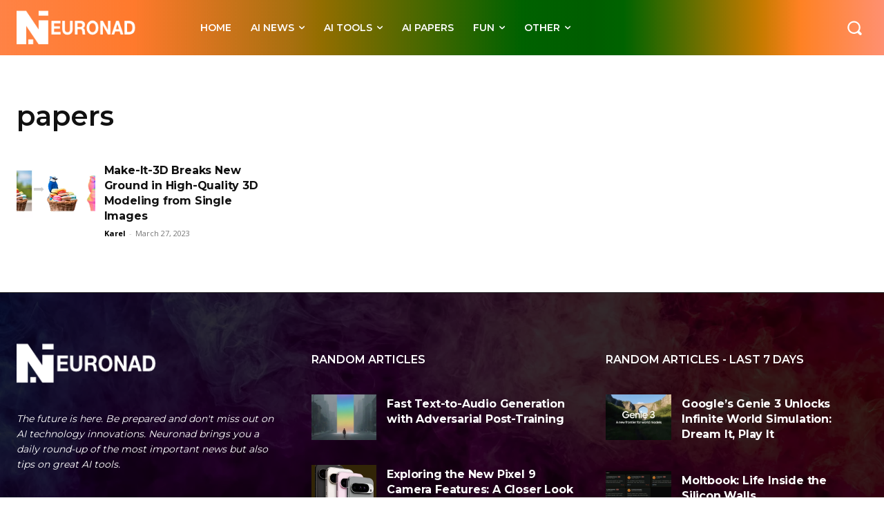

--- FILE ---
content_type: text/html; charset=UTF-8
request_url: https://neuronad.com/tag/papers/
body_size: 39965
content:
<!doctype html >
<html lang="en">
<head>
    <meta charset="UTF-8" />
    <title>papers Archives - Neuronad - AI News and AI Tools for Everyone</title>
    <meta name="viewport" content="width=device-width, initial-scale=1.0">
    <link rel="pingback" href="https://neuronad.com/xmlrpc.php" />
    <meta name='robots' content='index, follow, max-image-preview:large, max-snippet:-1, max-video-preview:-1' />
<link rel="icon" type="image/png" href="https://neuronad.com/wp-content/uploads/2023/03/neuronad-logo-favicon-16x16-2.png"><link rel="apple-touch-icon" sizes="76x76" href="https://neuronad.com/wp-content/uploads/2023/03/neuronad-logo-ios-76x76-2.png"/><link rel="apple-touch-icon" sizes="120x120" href="https://neuronad.com/wp-content/uploads/2023/03/neuronad-logo-ios-120x120-1.png"/><link rel="apple-touch-icon" sizes="152x152" href="https://neuronad.com/wp-content/uploads/2023/03/neuronad-logo-ios-152x152-1.png"/><link rel="apple-touch-icon" sizes="114x114" href="https://neuronad.com/wp-content/uploads/2023/03/neuronad-logo-ios-114x114-2.png"/><link rel="apple-touch-icon" sizes="144x144" href="https://neuronad.com/wp-content/uploads/2023/03/neuronad-logo-ios-144x144-1.png"/>
	<!-- This site is optimized with the Yoast SEO plugin v26.8 - https://yoast.com/product/yoast-seo-wordpress/ -->
	<link rel="canonical" href="https://neuronad.com/tag/papers/" />
	<meta property="og:locale" content="en_US" />
	<meta property="og:type" content="article" />
	<meta property="og:title" content="papers Archives - Neuronad - AI News and AI Tools for Everyone" />
	<meta property="og:url" content="https://neuronad.com/tag/papers/" />
	<meta property="og:site_name" content="Neuronad - AI News and AI Tools for Everyone" />
	<meta name="twitter:card" content="summary_large_image" />
	<meta name="twitter:site" content="@NeuronadAI" />
	<script type="application/ld+json" class="yoast-schema-graph">{"@context":"https://schema.org","@graph":[{"@type":"CollectionPage","@id":"https://neuronad.com/tag/papers/","url":"https://neuronad.com/tag/papers/","name":"papers Archives - Neuronad - AI News and AI Tools for Everyone","isPartOf":{"@id":"https://neuronad.com/#website"},"primaryImageOfPage":{"@id":"https://neuronad.com/tag/papers/#primaryimage"},"image":{"@id":"https://neuronad.com/tag/papers/#primaryimage"},"thumbnailUrl":"https://neuronad.com/wp-content/uploads/2023/03/Snimek-obrazovky-2023-03-27-v-11.57.58.png","breadcrumb":{"@id":"https://neuronad.com/tag/papers/#breadcrumb"},"inLanguage":"en"},{"@type":"ImageObject","inLanguage":"en","@id":"https://neuronad.com/tag/papers/#primaryimage","url":"https://neuronad.com/wp-content/uploads/2023/03/Snimek-obrazovky-2023-03-27-v-11.57.58.png","contentUrl":"https://neuronad.com/wp-content/uploads/2023/03/Snimek-obrazovky-2023-03-27-v-11.57.58.png","width":908,"height":386,"caption":"Make-It-3D Breaks New Ground in High-Quality 3D Modeling from Single Images"},{"@type":"BreadcrumbList","@id":"https://neuronad.com/tag/papers/#breadcrumb","itemListElement":[{"@type":"ListItem","position":1,"name":"Home","item":"https://neuronad.com/"},{"@type":"ListItem","position":2,"name":"papers"}]},{"@type":"WebSite","@id":"https://neuronad.com/#website","url":"https://neuronad.com/","name":"Neuronad - AI News and AI Tools for Everyone","description":"Neuronad - AI News and AI Tools for Everyone","publisher":{"@id":"https://neuronad.com/#organization"},"potentialAction":[{"@type":"SearchAction","target":{"@type":"EntryPoint","urlTemplate":"https://neuronad.com/?s={search_term_string}"},"query-input":{"@type":"PropertyValueSpecification","valueRequired":true,"valueName":"search_term_string"}}],"inLanguage":"en"},{"@type":"Organization","@id":"https://neuronad.com/#organization","name":"Neuronad - AI News and AI Tools for Everyone","url":"https://neuronad.com/","logo":{"@type":"ImageObject","inLanguage":"en","@id":"https://neuronad.com/#/schema/logo/image/","url":"https://neuronad.com/wp-content/uploads/2023/02/neuronad-logo-544x180-full-white.png","contentUrl":"https://neuronad.com/wp-content/uploads/2023/02/neuronad-logo-544x180-full-white.png","width":544,"height":180,"caption":"Neuronad - AI News and AI Tools for Everyone"},"image":{"@id":"https://neuronad.com/#/schema/logo/image/"},"sameAs":["https://facebook.com/neuronad","https://x.com/NeuronadAI"]}]}</script>
	<!-- / Yoast SEO plugin. -->


<link rel='dns-prefetch' href='//fonts.googleapis.com' />
<style id='wp-img-auto-sizes-contain-inline-css' type='text/css'>
img:is([sizes=auto i],[sizes^="auto," i]){contain-intrinsic-size:3000px 1500px}
/*# sourceURL=wp-img-auto-sizes-contain-inline-css */
</style>
<style id='classic-theme-styles-inline-css' type='text/css'>
/*! This file is auto-generated */
.wp-block-button__link{color:#fff;background-color:#32373c;border-radius:9999px;box-shadow:none;text-decoration:none;padding:calc(.667em + 2px) calc(1.333em + 2px);font-size:1.125em}.wp-block-file__button{background:#32373c;color:#fff;text-decoration:none}
/*# sourceURL=/wp-includes/css/classic-themes.min.css */
</style>
<link rel='stylesheet' id='td-plugin-multi-purpose-css' href='https://neuronad.com/wp-content/plugins/td-composer/td-multi-purpose/style.css' type='text/css' media='all' />
<link rel='stylesheet' id='google-fonts-style-css' href='https://fonts.googleapis.com/css?family=Open+Sans%3A400%2C600%2C700%7CRoboto%3A400%2C600%2C700%7CMontserrat%3A600%2C400%2C500%2C700&#038;display=swap&#038;ver=12.7.3' type='text/css' media='all' />
<link rel='stylesheet' id='td-multipurpose-css' href='https://neuronad.com/wp-content/plugins/td-composer/assets/fonts/td-multipurpose/td-multipurpose.css' type='text/css' media='all' />
<link rel='stylesheet' id='td-theme-css' href='https://neuronad.com/wp-content/themes/Newspaper/style.css' type='text/css' media='all' />
<style id='td-theme-inline-css' type='text/css'>@media (max-width:767px){.td-header-desktop-wrap{display:none}}@media (min-width:767px){.td-header-mobile-wrap{display:none}}</style>
<link rel='stylesheet' id='__EPYT__style-css' href='https://neuronad.com/wp-content/plugins/youtube-embed-plus/styles/ytprefs.min.css' type='text/css' media='all' />
<style id='__EPYT__style-inline-css' type='text/css'>

                .epyt-gallery-thumb {
                        width: 50%;
                }
                
                         @media (min-width:0px) and (max-width: 767px) {
                            .epyt-gallery-rowbreak {
                                display: none;
                            }
                            .epyt-gallery-allthumbs[class*="epyt-cols"] .epyt-gallery-thumb {
                                width: 100% !important;
                            }
                          }
/*# sourceURL=__EPYT__style-inline-css */
</style>
<link rel='stylesheet' id='td-legacy-framework-front-style-css' href='https://neuronad.com/wp-content/plugins/td-composer/legacy/Newspaper/assets/css/td_legacy_main.css' type='text/css' media='all' />
<link rel='stylesheet' id='tdb_style_cloud_templates_front-css' href='https://neuronad.com/wp-content/plugins/td-cloud-library/assets/css/tdb_main.css' type='text/css' media='all' />
<script type="text/javascript" src="https://neuronad.com/wp-includes/js/jquery/jquery.min.js" id="jquery-core-js"></script>
<script type="text/javascript" id="__ytprefs__-js-extra">
/* <![CDATA[ */
var _EPYT_ = {"ajaxurl":"https://neuronad.com/wp-admin/admin-ajax.php","security":"7b09d4bb62","gallery_scrolloffset":"20","eppathtoscripts":"https://neuronad.com/wp-content/plugins/youtube-embed-plus/scripts/","eppath":"https://neuronad.com/wp-content/plugins/youtube-embed-plus/","epresponsiveselector":"[\"iframe.__youtube_prefs__\"]","epdovol":"1","version":"14.2.4","evselector":"iframe.__youtube_prefs__[src], iframe[src*=\"youtube.com/embed/\"], iframe[src*=\"youtube-nocookie.com/embed/\"]","ajax_compat":"1","maxres_facade":"eager","ytapi_load":"light","pause_others":"","stopMobileBuffer":"1","facade_mode":"1","not_live_on_channel":""};
//# sourceURL=__ytprefs__-js-extra
/* ]]> */
</script>
<script type="text/javascript" defer src="https://neuronad.com/wp-content/plugins/youtube-embed-plus/scripts/ytprefs.min.js" id="__ytprefs__-js"></script>
<link rel="https://api.w.org/" href="https://neuronad.com/wp-json/" /><link rel="alternate" title="JSON" type="application/json" href="https://neuronad.com/wp-json/wp/v2/tags/75" />    <script>
        window.tdb_global_vars = {"wpRestUrl":"https:\/\/neuronad.com\/wp-json\/","permalinkStructure":"\/%category%\/%postname%\/"};
        window.tdb_p_autoload_vars = {"isAjax":false,"isAdminBarShowing":false};
    </script>
    
    <style id="tdb-global-colors">:root{--accent-color:#fff}</style>

    
	
<!-- JS generated by theme -->

<script type="text/javascript" id="td-generated-header-js">
    
    

	    var tdBlocksArray = []; //here we store all the items for the current page

	    // td_block class - each ajax block uses a object of this class for requests
	    function tdBlock() {
		    this.id = '';
		    this.block_type = 1; //block type id (1-234 etc)
		    this.atts = '';
		    this.td_column_number = '';
		    this.td_current_page = 1; //
		    this.post_count = 0; //from wp
		    this.found_posts = 0; //from wp
		    this.max_num_pages = 0; //from wp
		    this.td_filter_value = ''; //current live filter value
		    this.is_ajax_running = false;
		    this.td_user_action = ''; // load more or infinite loader (used by the animation)
		    this.header_color = '';
		    this.ajax_pagination_infinite_stop = ''; //show load more at page x
	    }

        // td_js_generator - mini detector
        ( function () {
            var htmlTag = document.getElementsByTagName("html")[0];

	        if ( navigator.userAgent.indexOf("MSIE 10.0") > -1 ) {
                htmlTag.className += ' ie10';
            }

            if ( !!navigator.userAgent.match(/Trident.*rv\:11\./) ) {
                htmlTag.className += ' ie11';
            }

	        if ( navigator.userAgent.indexOf("Edge") > -1 ) {
                htmlTag.className += ' ieEdge';
            }

            if ( /(iPad|iPhone|iPod)/g.test(navigator.userAgent) ) {
                htmlTag.className += ' td-md-is-ios';
            }

            var user_agent = navigator.userAgent.toLowerCase();
            if ( user_agent.indexOf("android") > -1 ) {
                htmlTag.className += ' td-md-is-android';
            }

            if ( -1 !== navigator.userAgent.indexOf('Mac OS X')  ) {
                htmlTag.className += ' td-md-is-os-x';
            }

            if ( /chrom(e|ium)/.test(navigator.userAgent.toLowerCase()) ) {
               htmlTag.className += ' td-md-is-chrome';
            }

            if ( -1 !== navigator.userAgent.indexOf('Firefox') ) {
                htmlTag.className += ' td-md-is-firefox';
            }

            if ( -1 !== navigator.userAgent.indexOf('Safari') && -1 === navigator.userAgent.indexOf('Chrome') ) {
                htmlTag.className += ' td-md-is-safari';
            }

            if( -1 !== navigator.userAgent.indexOf('IEMobile') ){
                htmlTag.className += ' td-md-is-iemobile';
            }

        })();

        var tdLocalCache = {};

        ( function () {
            "use strict";

            tdLocalCache = {
                data: {},
                remove: function (resource_id) {
                    delete tdLocalCache.data[resource_id];
                },
                exist: function (resource_id) {
                    return tdLocalCache.data.hasOwnProperty(resource_id) && tdLocalCache.data[resource_id] !== null;
                },
                get: function (resource_id) {
                    return tdLocalCache.data[resource_id];
                },
                set: function (resource_id, cachedData) {
                    tdLocalCache.remove(resource_id);
                    tdLocalCache.data[resource_id] = cachedData;
                }
            };
        })();

    
    
var td_viewport_interval_list=[{"limitBottom":767,"sidebarWidth":228},{"limitBottom":1018,"sidebarWidth":300},{"limitBottom":1140,"sidebarWidth":324}];
var tds_general_modal_image="yes";
var tdc_is_installed="yes";
var tdc_domain_active=false;
var td_ajax_url="https:\/\/neuronad.com\/wp-admin\/admin-ajax.php?td_theme_name=Newspaper&v=12.7.3";
var td_get_template_directory_uri="https:\/\/neuronad.com\/wp-content\/plugins\/td-composer\/legacy\/common";
var tds_snap_menu="";
var tds_logo_on_sticky="";
var tds_header_style="";
var td_please_wait="Please wait...";
var td_email_user_pass_incorrect="User or password incorrect!";
var td_email_user_incorrect="Email or username incorrect!";
var td_email_incorrect="Email incorrect!";
var td_user_incorrect="Username incorrect!";
var td_email_user_empty="Email or username empty!";
var td_pass_empty="Pass empty!";
var td_pass_pattern_incorrect="Invalid Pass Pattern!";
var td_retype_pass_incorrect="Retyped Pass incorrect!";
var tds_more_articles_on_post_enable="";
var tds_more_articles_on_post_time_to_wait="";
var tds_more_articles_on_post_pages_distance_from_top=0;
var tds_captcha="";
var tds_theme_color_site_wide="#c4364e";
var tds_smart_sidebar="";
var tdThemeName="Newspaper";
var tdThemeNameWl="Newspaper";
var td_magnific_popup_translation_tPrev="Previous (Left arrow key)";
var td_magnific_popup_translation_tNext="Next (Right arrow key)";
var td_magnific_popup_translation_tCounter="%curr% of %total%";
var td_magnific_popup_translation_ajax_tError="The content from %url% could not be loaded.";
var td_magnific_popup_translation_image_tError="The image #%curr% could not be loaded.";
var tdBlockNonce="2cec2e5e8e";
var tdMobileMenu="enabled";
var tdMobileSearch="enabled";
var tdDateNamesI18n={"month_names":["January","February","March","April","May","June","July","August","September","October","November","December"],"month_names_short":["Jan","Feb","Mar","Apr","May","Jun","Jul","Aug","Sep","Oct","Nov","Dec"],"day_names":["Sunday","Monday","Tuesday","Wednesday","Thursday","Friday","Saturday"],"day_names_short":["Sun","Mon","Tue","Wed","Thu","Fri","Sat"]};
var td_w3_object_cache_enabled_for_wp_admin=false;
var tdb_modal_confirm="Save";
var tdb_modal_cancel="Cancel";
var tdb_modal_confirm_alt="Yes";
var tdb_modal_cancel_alt="No";
var td_deploy_mode="deploy";
var td_ad_background_click_link="";
var td_ad_background_click_target="";
</script>


<!-- Header style compiled by theme -->

<style>.td_cl .td-container{width:100%}@media (min-width:768px) and (max-width:1018px){.td_cl{padding:0 14px}}@media (max-width:767px){.td_cl .td-container{padding:0}}@media (min-width:1019px) and (max-width:1140px){.td_cl.stretch_row_content_no_space{padding-left:20px;padding-right:20px}}@media (min-width:1141px){.td_cl.stretch_row_content_no_space{padding-left:24px;padding-right:24px}}:root{--td_theme_color:#c4364e;--td_slider_text:rgba(196,54,78,0.7)}</style>

<!-- Google tag (gtag.js) -->
<script async src="https://www.googletagmanager.com/gtag/js?id=G-T1F9ZMK3PM"></script>
<script>
  window.dataLayer = window.dataLayer || [];
  function gtag(){dataLayer.push(arguments);}
  gtag('js', new Date());

  gtag('config', 'G-T1F9ZMK3PM');
</script>

<script>(function(w,d,t,r,u){var f,n,i;w[u]=w[u]||[],f=function(){var o={ti:"295019283", enableAutoSpaTracking: true};o.q=w[u],w[u]=new UET(o),w[u].push("pageLoad")},n=d.createElement(t),n.src=r,n.async=1,n.onload=n.onreadystatechange=function(){var s=this.readyState;s&&s!=="loaded"&&s!=="complete"||(f(),n.onload=n.onreadystatechange=null)},i=d.getElementsByTagName(t)[0],i.parentNode.insertBefore(n,i)})(window,document,"script","//bat.bing.com/bat.js","uetq");</script><link rel="icon" href="https://neuronad.com/wp-content/uploads/2023/03/cropped-neuronad-logo-ios-144x144-1-32x32.png" sizes="32x32" />
<link rel="icon" href="https://neuronad.com/wp-content/uploads/2023/03/cropped-neuronad-logo-ios-144x144-1-192x192.png" sizes="192x192" />
<link rel="apple-touch-icon" href="https://neuronad.com/wp-content/uploads/2023/03/cropped-neuronad-logo-ios-144x144-1-180x180.png" />
<meta name="msapplication-TileImage" content="https://neuronad.com/wp-content/uploads/2023/03/cropped-neuronad-logo-ios-144x144-1-270x270.png" />
		<style type="text/css" id="wp-custom-css">
			@keyframes neonShift {
    0% { filter: hue-rotate(0deg); }
    100% { filter: hue-rotate(360deg); }
}

#tdi_28 .td-element-style:after, 
#tdi_1 .td-element-style:after,
.td-header-template-wrap [class*="tdi_"] .td-element-style:after {
    /* Paleta: Světle modrá -> Sytě modrá -> Fialová -> Tyrkysová */
    background: linear-gradient(90deg, #00d2ff, #3a7bd5, #7b00ff, #00f2ff) !important;
    animation: neonShift 8s linear infinite !important;
    background-image: linear-gradient(90deg, #00d2ff, #3a7bd5, #7b00ff, #00f2ff) !important;
    opacity: 1 !important;
    display: block !important;
    content: "" !important;
}

/* Jemný neonový stín a pohyb pro boxy článků */
.td-module-container:hover {
    /* Jemná tyrkysová záře */
    transform: translateY(-4px);
    transition: all 0.3s ease-in-out;
}

.td-module-container {
    transition: all 0.3s ease-in-out;
}

/* Modernější nadpisy článků */
.entry-title {
    letter-spacing: -0.2px; /* Trochu užší rozestup pro moderní vzhled */
    transition: color 0.2s ease;
}

/* Vyhlazení písma pro moderní prohlížeče */
body {
    -webkit-font-smoothing: antialiased;
    -moz-osx-font-smoothing: grayscale;
}

/* ============================================================
   OPRAVA KARTIČEK (ID tdi_122) - KOMPAKTNÍ VERZE
   ============================================================ */

/* 1. Sjednocení výšky sloupců v celém řádku */
#tdi_122 {
    display: flex !important;
    flex-wrap: wrap !important;
}

#tdi_122 .td_module_wrap {
    display: flex !important;
    flex-direction: column !important;
    height: auto !important;
}

/* 2. HLAVNÍ KONTEJNER - GRID struktura */
#tdi_122 .td-module-container {
    display: grid !important;
    grid-template-rows: auto 1fr auto !important;
    height: 100% !important;
    background-color: #ffffff !important;
    border: 1px solid #f1f1f1 !important;
    padding: 0 !important;
    overflow: hidden !important;
}

/* 3. TEXTOVÁ ČÁST - Zmenšení odsazení ze stran (z 15px na 8px) */
#tdi_122 .td-module-meta-info {
    display: flex !important;
    flex-direction: column !important;
    height: 100% !important;
    padding: 12px 8px !important; /* První číslo je shora/zdola, druhé ze stran */
}

/* 4. NADPIS - Maximální využití prostoru a úprava řádkování */
#tdi_122 .entry-title {
    margin: 0 0 2px 0 !important; /* Minimální mezera pod nadpisem */
    padding: 0 !important;
}

#tdi_122 .entry-title a {
    font-size: inherit !important;
    line-height: 1.25 !important; /* Mírně užší řádky pro úsporu místa u dlouhých textů */
    display: block !important;
}

/* 5. METADATA (Kategorie a Datum) - Pružina na dno */
#tdi_122 .td-editor-date {
    margin-top: auto !important; 
    padding-top: 8px !important;
}

/* 6. Zajištění, aby kategorie nebyla příliš nalepená */
#tdi_122 .td-post-category {
    display: inline-block !important;
    margin-bottom: 2px !important;
}		</style>
		
<!-- Button style compiled by theme -->

<style>.tdm-btn-style1{background-color:#c4364e}.tdm-btn-style2:before{border-color:#c4364e}.tdm-btn-style2{color:#c4364e}.tdm-btn-style3{-webkit-box-shadow:0 2px 16px #c4364e;-moz-box-shadow:0 2px 16px #c4364e;box-shadow:0 2px 16px #c4364e}.tdm-btn-style3:hover{-webkit-box-shadow:0 4px 26px #c4364e;-moz-box-shadow:0 4px 26px #c4364e;box-shadow:0 4px 26px #c4364e}</style>

	<style id="tdw-css-placeholder"></style><style id='global-styles-inline-css' type='text/css'>
:root{--wp--preset--aspect-ratio--square: 1;--wp--preset--aspect-ratio--4-3: 4/3;--wp--preset--aspect-ratio--3-4: 3/4;--wp--preset--aspect-ratio--3-2: 3/2;--wp--preset--aspect-ratio--2-3: 2/3;--wp--preset--aspect-ratio--16-9: 16/9;--wp--preset--aspect-ratio--9-16: 9/16;--wp--preset--color--black: #000000;--wp--preset--color--cyan-bluish-gray: #abb8c3;--wp--preset--color--white: #ffffff;--wp--preset--color--pale-pink: #f78da7;--wp--preset--color--vivid-red: #cf2e2e;--wp--preset--color--luminous-vivid-orange: #ff6900;--wp--preset--color--luminous-vivid-amber: #fcb900;--wp--preset--color--light-green-cyan: #7bdcb5;--wp--preset--color--vivid-green-cyan: #00d084;--wp--preset--color--pale-cyan-blue: #8ed1fc;--wp--preset--color--vivid-cyan-blue: #0693e3;--wp--preset--color--vivid-purple: #9b51e0;--wp--preset--gradient--vivid-cyan-blue-to-vivid-purple: linear-gradient(135deg,rgb(6,147,227) 0%,rgb(155,81,224) 100%);--wp--preset--gradient--light-green-cyan-to-vivid-green-cyan: linear-gradient(135deg,rgb(122,220,180) 0%,rgb(0,208,130) 100%);--wp--preset--gradient--luminous-vivid-amber-to-luminous-vivid-orange: linear-gradient(135deg,rgb(252,185,0) 0%,rgb(255,105,0) 100%);--wp--preset--gradient--luminous-vivid-orange-to-vivid-red: linear-gradient(135deg,rgb(255,105,0) 0%,rgb(207,46,46) 100%);--wp--preset--gradient--very-light-gray-to-cyan-bluish-gray: linear-gradient(135deg,rgb(238,238,238) 0%,rgb(169,184,195) 100%);--wp--preset--gradient--cool-to-warm-spectrum: linear-gradient(135deg,rgb(74,234,220) 0%,rgb(151,120,209) 20%,rgb(207,42,186) 40%,rgb(238,44,130) 60%,rgb(251,105,98) 80%,rgb(254,248,76) 100%);--wp--preset--gradient--blush-light-purple: linear-gradient(135deg,rgb(255,206,236) 0%,rgb(152,150,240) 100%);--wp--preset--gradient--blush-bordeaux: linear-gradient(135deg,rgb(254,205,165) 0%,rgb(254,45,45) 50%,rgb(107,0,62) 100%);--wp--preset--gradient--luminous-dusk: linear-gradient(135deg,rgb(255,203,112) 0%,rgb(199,81,192) 50%,rgb(65,88,208) 100%);--wp--preset--gradient--pale-ocean: linear-gradient(135deg,rgb(255,245,203) 0%,rgb(182,227,212) 50%,rgb(51,167,181) 100%);--wp--preset--gradient--electric-grass: linear-gradient(135deg,rgb(202,248,128) 0%,rgb(113,206,126) 100%);--wp--preset--gradient--midnight: linear-gradient(135deg,rgb(2,3,129) 0%,rgb(40,116,252) 100%);--wp--preset--font-size--small: 11px;--wp--preset--font-size--medium: 20px;--wp--preset--font-size--large: 32px;--wp--preset--font-size--x-large: 42px;--wp--preset--font-size--regular: 15px;--wp--preset--font-size--larger: 50px;--wp--preset--spacing--20: 0.44rem;--wp--preset--spacing--30: 0.67rem;--wp--preset--spacing--40: 1rem;--wp--preset--spacing--50: 1.5rem;--wp--preset--spacing--60: 2.25rem;--wp--preset--spacing--70: 3.38rem;--wp--preset--spacing--80: 5.06rem;--wp--preset--shadow--natural: 6px 6px 9px rgba(0, 0, 0, 0.2);--wp--preset--shadow--deep: 12px 12px 50px rgba(0, 0, 0, 0.4);--wp--preset--shadow--sharp: 6px 6px 0px rgba(0, 0, 0, 0.2);--wp--preset--shadow--outlined: 6px 6px 0px -3px rgb(255, 255, 255), 6px 6px rgb(0, 0, 0);--wp--preset--shadow--crisp: 6px 6px 0px rgb(0, 0, 0);}:where(.is-layout-flex){gap: 0.5em;}:where(.is-layout-grid){gap: 0.5em;}body .is-layout-flex{display: flex;}.is-layout-flex{flex-wrap: wrap;align-items: center;}.is-layout-flex > :is(*, div){margin: 0;}body .is-layout-grid{display: grid;}.is-layout-grid > :is(*, div){margin: 0;}:where(.wp-block-columns.is-layout-flex){gap: 2em;}:where(.wp-block-columns.is-layout-grid){gap: 2em;}:where(.wp-block-post-template.is-layout-flex){gap: 1.25em;}:where(.wp-block-post-template.is-layout-grid){gap: 1.25em;}.has-black-color{color: var(--wp--preset--color--black) !important;}.has-cyan-bluish-gray-color{color: var(--wp--preset--color--cyan-bluish-gray) !important;}.has-white-color{color: var(--wp--preset--color--white) !important;}.has-pale-pink-color{color: var(--wp--preset--color--pale-pink) !important;}.has-vivid-red-color{color: var(--wp--preset--color--vivid-red) !important;}.has-luminous-vivid-orange-color{color: var(--wp--preset--color--luminous-vivid-orange) !important;}.has-luminous-vivid-amber-color{color: var(--wp--preset--color--luminous-vivid-amber) !important;}.has-light-green-cyan-color{color: var(--wp--preset--color--light-green-cyan) !important;}.has-vivid-green-cyan-color{color: var(--wp--preset--color--vivid-green-cyan) !important;}.has-pale-cyan-blue-color{color: var(--wp--preset--color--pale-cyan-blue) !important;}.has-vivid-cyan-blue-color{color: var(--wp--preset--color--vivid-cyan-blue) !important;}.has-vivid-purple-color{color: var(--wp--preset--color--vivid-purple) !important;}.has-black-background-color{background-color: var(--wp--preset--color--black) !important;}.has-cyan-bluish-gray-background-color{background-color: var(--wp--preset--color--cyan-bluish-gray) !important;}.has-white-background-color{background-color: var(--wp--preset--color--white) !important;}.has-pale-pink-background-color{background-color: var(--wp--preset--color--pale-pink) !important;}.has-vivid-red-background-color{background-color: var(--wp--preset--color--vivid-red) !important;}.has-luminous-vivid-orange-background-color{background-color: var(--wp--preset--color--luminous-vivid-orange) !important;}.has-luminous-vivid-amber-background-color{background-color: var(--wp--preset--color--luminous-vivid-amber) !important;}.has-light-green-cyan-background-color{background-color: var(--wp--preset--color--light-green-cyan) !important;}.has-vivid-green-cyan-background-color{background-color: var(--wp--preset--color--vivid-green-cyan) !important;}.has-pale-cyan-blue-background-color{background-color: var(--wp--preset--color--pale-cyan-blue) !important;}.has-vivid-cyan-blue-background-color{background-color: var(--wp--preset--color--vivid-cyan-blue) !important;}.has-vivid-purple-background-color{background-color: var(--wp--preset--color--vivid-purple) !important;}.has-black-border-color{border-color: var(--wp--preset--color--black) !important;}.has-cyan-bluish-gray-border-color{border-color: var(--wp--preset--color--cyan-bluish-gray) !important;}.has-white-border-color{border-color: var(--wp--preset--color--white) !important;}.has-pale-pink-border-color{border-color: var(--wp--preset--color--pale-pink) !important;}.has-vivid-red-border-color{border-color: var(--wp--preset--color--vivid-red) !important;}.has-luminous-vivid-orange-border-color{border-color: var(--wp--preset--color--luminous-vivid-orange) !important;}.has-luminous-vivid-amber-border-color{border-color: var(--wp--preset--color--luminous-vivid-amber) !important;}.has-light-green-cyan-border-color{border-color: var(--wp--preset--color--light-green-cyan) !important;}.has-vivid-green-cyan-border-color{border-color: var(--wp--preset--color--vivid-green-cyan) !important;}.has-pale-cyan-blue-border-color{border-color: var(--wp--preset--color--pale-cyan-blue) !important;}.has-vivid-cyan-blue-border-color{border-color: var(--wp--preset--color--vivid-cyan-blue) !important;}.has-vivid-purple-border-color{border-color: var(--wp--preset--color--vivid-purple) !important;}.has-vivid-cyan-blue-to-vivid-purple-gradient-background{background: var(--wp--preset--gradient--vivid-cyan-blue-to-vivid-purple) !important;}.has-light-green-cyan-to-vivid-green-cyan-gradient-background{background: var(--wp--preset--gradient--light-green-cyan-to-vivid-green-cyan) !important;}.has-luminous-vivid-amber-to-luminous-vivid-orange-gradient-background{background: var(--wp--preset--gradient--luminous-vivid-amber-to-luminous-vivid-orange) !important;}.has-luminous-vivid-orange-to-vivid-red-gradient-background{background: var(--wp--preset--gradient--luminous-vivid-orange-to-vivid-red) !important;}.has-very-light-gray-to-cyan-bluish-gray-gradient-background{background: var(--wp--preset--gradient--very-light-gray-to-cyan-bluish-gray) !important;}.has-cool-to-warm-spectrum-gradient-background{background: var(--wp--preset--gradient--cool-to-warm-spectrum) !important;}.has-blush-light-purple-gradient-background{background: var(--wp--preset--gradient--blush-light-purple) !important;}.has-blush-bordeaux-gradient-background{background: var(--wp--preset--gradient--blush-bordeaux) !important;}.has-luminous-dusk-gradient-background{background: var(--wp--preset--gradient--luminous-dusk) !important;}.has-pale-ocean-gradient-background{background: var(--wp--preset--gradient--pale-ocean) !important;}.has-electric-grass-gradient-background{background: var(--wp--preset--gradient--electric-grass) !important;}.has-midnight-gradient-background{background: var(--wp--preset--gradient--midnight) !important;}.has-small-font-size{font-size: var(--wp--preset--font-size--small) !important;}.has-medium-font-size{font-size: var(--wp--preset--font-size--medium) !important;}.has-large-font-size{font-size: var(--wp--preset--font-size--large) !important;}.has-x-large-font-size{font-size: var(--wp--preset--font-size--x-large) !important;}
/*# sourceURL=global-styles-inline-css */
</style>
</head>

<body class="archive tag tag-papers tag-75 wp-theme-Newspaper global-block-template-1 tdb-template  tdc-header-template  tdc-footer-template td-full-layout" itemscope="itemscope" itemtype="https://schema.org/WebPage">

    
    <div class="td-menu-background" style="visibility:hidden"></div>
<div id="td-mobile-nav" style="visibility:hidden">
    <div class="td-mobile-container">
        <!-- mobile menu top section -->
        <div class="td-menu-socials-wrap">
            <!-- socials -->
            <div class="td-menu-socials">
                
        <span class="td-social-icon-wrap">
            <a target="_blank" href="https://discord.gg/dRN2Dk93Vx" title="Discord">
                <i class="td-icon-font td-icon-discord"></i>
                <span style="display: none">Discord</span>
            </a>
        </span>
        <span class="td-social-icon-wrap">
            <a target="_blank" href="https://facebook.com/neuronad" title="Facebook">
                <i class="td-icon-font td-icon-facebook"></i>
                <span style="display: none">Facebook</span>
            </a>
        </span>
        <span class="td-social-icon-wrap">
            <a target="_blank" href="/cdn-cgi/l/email-protection#d4bdbab2bb94bab1a1a6bbbab5b0fab7bbb9" title="Mail">
                <i class="td-icon-font td-icon-mail-1"></i>
                <span style="display: none">Mail</span>
            </a>
        </span>
        <span class="td-social-icon-wrap">
            <a target="_blank" href="https://twitter.com/NeuronadAI" title="Twitter">
                <i class="td-icon-font td-icon-twitter"></i>
                <span style="display: none">Twitter</span>
            </a>
        </span>
        <span class="td-social-icon-wrap">
            <a target="_blank" href="https://neuronad.com" title="Website">
                <i class="td-icon-font td-icon-website"></i>
                <span style="display: none">Website</span>
            </a>
        </span>
        <span class="td-social-icon-wrap">
            <a target="_blank" href="https://www.youtube.com/@neuronadAI" title="Youtube">
                <i class="td-icon-font td-icon-youtube"></i>
                <span style="display: none">Youtube</span>
            </a>
        </span>            </div>
            <!-- close button -->
            <div class="td-mobile-close">
                <span><i class="td-icon-close-mobile"></i></span>
            </div>
        </div>

        <!-- login section -->
        
        <!-- menu section -->
        <div class="td-mobile-content">
            <div class="menu-neuronad-header-menu-container"><ul id="menu-neuronad-header-menu-2" class="td-mobile-main-menu"><li class="menu-item menu-item-type-post_type menu-item-object-page menu-item-home menu-item-first menu-item-332"><a href="https://neuronad.com/">Home</a></li>
<li class="menu-item menu-item-type-custom menu-item-object-custom menu-item-has-children menu-item-333"><a href="https://neuronad.com/category/AI-News/">AI News<i class="td-icon-menu-right td-element-after"></i></a>
<ul class="sub-menu">
	<li class="menu-item-0"><a href="https://neuronad.com/category/ai-news/business/">Business</a></li>
	<li class="menu-item-0"><a href="https://neuronad.com/category/ai-news/future/">Future</a></li>
	<li class="menu-item-0"><a href="https://neuronad.com/category/ai-news/inspiration/">Inspiration</a></li>
	<li class="menu-item-0"><a href="https://neuronad.com/category/ai-news/openai/">OpenAI</a></li>
	<li class="menu-item-0"><a href="https://neuronad.com/category/ai-news/prompts-ai-news/">Prompts</a></li>
	<li class="menu-item-0"><a href="https://neuronad.com/category/ai-news/robots/">Robots</a></li>
	<li class="menu-item-0"><a href="https://neuronad.com/category/ai-news/science/">Science</a></li>
	<li class="menu-item-0"><a href="https://neuronad.com/category/ai-news/startups/">Startups</a></li>
	<li class="menu-item-0"><a href="https://neuronad.com/category/ai-news/tech/">Tech</a></li>
	<li class="menu-item-0"><a href="https://neuronad.com/category/ai-news/tools/">Tools</a></li>
	<li class="menu-item-0"><a href="https://neuronad.com/category/ai-news/video-ai-news/">Video</a></li>
</ul>
</li>
<li class="menu-item menu-item-type-custom menu-item-object-custom menu-item-has-children menu-item-334"><a href="https://neuronad.com/category/ai-tools/">AI Tools<i class="td-icon-menu-right td-element-after"></i></a>
<ul class="sub-menu">
	<li class="menu-item-0"><a href="https://neuronad.com/category/ai-tools/agents/">Agents</a></li>
	<li class="menu-item-0"><a href="https://neuronad.com/category/ai-tools/art/">Art</a></li>
	<li class="menu-item-0"><a href="https://neuronad.com/category/ai-tools/audio/">Audio</a></li>
	<li class="menu-item-0"><a href="https://neuronad.com/category/ai-tools/avatar/">Avatar</a></li>
	<li class="menu-item-0"><a href="https://neuronad.com/category/ai-tools/chat/">Chat</a></li>
	<li class="menu-item-0"><a href="https://neuronad.com/category/ai-tools/detection/">Detection</a></li>
	<li class="menu-item-0"><a href="https://neuronad.com/category/ai-tools/fun-ai-tools/">Fun</a></li>
	<li class="menu-item-0"><a href="https://neuronad.com/category/ai-tools/gaming/">Gaming</a></li>
	<li class="menu-item-0"><a href="https://neuronad.com/category/ai-tools/ideas/">ideas</a></li>
	<li class="menu-item-0"><a href="https://neuronad.com/category/ai-tools/image/">Image</a></li>
	<li class="menu-item-0"><a href="https://neuronad.com/category/ai-tools/marketing-ai-tools/">Marketing</a></li>
	<li class="menu-item-0"><a href="https://neuronad.com/category/ai-tools/music/">Music</a></li>
	<li class="menu-item-0"><a href="https://neuronad.com/category/ai-tools/open-source/">Open-source</a></li>
	<li class="menu-item-0"><a href="https://neuronad.com/category/ai-tools/productivity/">Productivity</a></li>
	<li class="menu-item-0"><a href="https://neuronad.com/category/ai-tools/programming/">Programming</a></li>
	<li class="menu-item-0"><a href="https://neuronad.com/category/ai-tools/research/">Research</a></li>
	<li class="menu-item-0"><a href="https://neuronad.com/category/ai-tools/social/">Social</a></li>
	<li class="menu-item-0"><a href="https://neuronad.com/category/ai-tools/sound/">Sound</a></li>
	<li class="menu-item-0"><a href="https://neuronad.com/category/ai-tools/text/">Text</a></li>
	<li class="menu-item-0"><a href="https://neuronad.com/category/ai-tools/video/">Video</a></li>
	<li class="menu-item-0"><a href="https://neuronad.com/category/ai-tools/voice/">Voice</a></li>
	<li class="menu-item-0"><a href="https://neuronad.com/category/ai-tools/writing/">Writing</a></li>
</ul>
</li>
<li class="menu-item menu-item-type-custom menu-item-object-custom menu-item-1413"><a href="https://neuronad.com/category/ai-papers/">AI Papers</a></li>
<li class="menu-item menu-item-type-custom menu-item-object-custom menu-item-335"><a href="https://neuronad.com/category/fun/">Fun</a></li>
<li class="menu-item menu-item-type-custom menu-item-object-custom menu-item-has-children menu-item-336"><a href="#">Other<i class="td-icon-menu-right td-element-after"></i></a>
<ul class="sub-menu">
	<li class="menu-item menu-item-type-taxonomy menu-item-object-category menu-item-339"><a href="https://neuronad.com/category/weird/">Weird</a></li>
</ul>
</li>
</ul></div>        </div>
    </div>

    <!-- register/login section -->
    </div><div class="td-search-background" style="visibility:hidden"></div>
<div class="td-search-wrap-mob" style="visibility:hidden">
	<div class="td-drop-down-search">
		<form method="get" class="td-search-form" action="https://neuronad.com/">
			<!-- close button -->
			<div class="td-search-close">
				<span><i class="td-icon-close-mobile"></i></span>
			</div>
			<div role="search" class="td-search-input">
				<span>Search</span>
				<input id="td-header-search-mob" type="text" value="" name="s" autocomplete="off" />
			</div>
		</form>
		<div id="td-aj-search-mob" class="td-ajax-search-flex"></div>
	</div>
</div>
    <div id="td-outer-wrap" class="td-theme-wrap">

                    <div class="td-header-template-wrap" style="position: relative">
                                <div class="td-header-mobile-wrap ">
                    <div id="tdi_1" class="tdc-zone"><div class="tdc_zone tdi_2  wpb_row td-pb-row tdc-element-style"  >
<style scoped>.tdi_2{min-height:0}.td-header-mobile-wrap{position:relative;width:100%}@media (max-width:767px){.tdi_2{position:relative}}</style>
<div class="tdi_1_rand_style td-element-style" ><style>@media (max-width:767px){.tdi_1_rand_style::after{content:''!important;width:100%!important;height:100%!important;position:absolute!important;top:0!important;left:0!important;z-index:0!important;display:block!important;background:linear-gradient(90deg,#b9035b,#8b0081)!important}}</style></div><div id="tdi_3" class="tdc-row"><div class="vc_row tdi_4  wpb_row td-pb-row" >
<style scoped>.tdi_4,.tdi_4 .tdc-columns{min-height:0}.tdi_4,.tdi_4 .tdc-columns{display:block}.tdi_4 .tdc-columns{width:100%}.tdi_4:before,.tdi_4:after{display:table}@media (max-width:767px){@media (min-width:768px){.tdi_4{margin-left:-0px;margin-right:-0px}.tdi_4 .tdc-row-video-background-error,.tdi_4>.vc_column,.tdi_4>.tdc-columns>.vc_column{padding-left:0px;padding-right:0px}}}</style><div class="vc_column tdi_6  wpb_column vc_column_container tdc-column td-pb-span4">
<style scoped>.tdi_6{vertical-align:baseline}.tdi_6>.wpb_wrapper,.tdi_6>.wpb_wrapper>.tdc-elements{display:block}.tdi_6>.wpb_wrapper>.tdc-elements{width:100%}.tdi_6>.wpb_wrapper>.vc_row_inner{width:auto}.tdi_6>.wpb_wrapper{width:auto;height:auto}@media (max-width:767px){.tdi_6{vertical-align:middle}}@media (max-width:767px){.tdi_6{width:20%!important;display:inline-block!important}}</style><div class="wpb_wrapper" ><div class="td_block_wrap tdb_mobile_menu tdi_7 td-pb-border-top td_block_template_1 tdb-header-align"  data-td-block-uid="tdi_7" >
<style>@media (max-width:767px){.tdi_7{margin-left:-13px!important}}</style>
<style>.tdb-header-align{vertical-align:middle}.tdb_mobile_menu{margin-bottom:0;clear:none}.tdb_mobile_menu a{display:inline-block!important;position:relative;text-align:center;color:var(--td_theme_color,#4db2ec)}.tdb_mobile_menu a>span{display:flex;align-items:center;justify-content:center}.tdb_mobile_menu svg{height:auto}.tdb_mobile_menu svg,.tdb_mobile_menu svg *{fill:var(--td_theme_color,#4db2ec)}#tdc-live-iframe .tdb_mobile_menu a{pointer-events:none}.td-menu-mob-open-menu{overflow:hidden}.td-menu-mob-open-menu #td-outer-wrap{position:static}.tdi_7{display:inline-block}.tdi_7 .tdb-mobile-menu-button i{font-size:22px;width:55px;height:55px;line-height:55px}.tdi_7 .tdb-mobile-menu-button svg{width:22px}.tdi_7 .tdb-mobile-menu-button .tdb-mobile-menu-icon-svg{width:55px;height:55px}.tdi_7 .tdb-mobile-menu-button{color:#ffffff}.tdi_7 .tdb-mobile-menu-button svg,.tdi_7 .tdb-mobile-menu-button svg *{fill:#ffffff}@media (max-width:767px){.tdi_7 .tdb-mobile-menu-button i{font-size:27px;width:54px;height:54px;line-height:54px}.tdi_7 .tdb-mobile-menu-button svg{width:27px}.tdi_7 .tdb-mobile-menu-button .tdb-mobile-menu-icon-svg{width:54px;height:54px}}</style><div class="tdb-block-inner td-fix-index"><span class="tdb-mobile-menu-button"><i class="tdb-mobile-menu-icon td-icon-mobile"></i></span></div></div> <!-- ./block --></div></div><div class="vc_column tdi_9  wpb_column vc_column_container tdc-column td-pb-span4">
<style scoped>.tdi_9{vertical-align:baseline}.tdi_9>.wpb_wrapper,.tdi_9>.wpb_wrapper>.tdc-elements{display:block}.tdi_9>.wpb_wrapper>.tdc-elements{width:100%}.tdi_9>.wpb_wrapper>.vc_row_inner{width:auto}.tdi_9>.wpb_wrapper{width:auto;height:auto}@media (max-width:767px){.tdi_9{vertical-align:middle}}@media (max-width:767px){.tdi_9{width:60%!important;display:inline-block!important}}</style><div class="wpb_wrapper" ><div class="td_block_wrap tdb_header_logo tdi_10 td-pb-border-top td_block_template_1 tdb-header-align"  data-td-block-uid="tdi_10" >
<style>.tdb_header_logo{margin-bottom:0;clear:none}.tdb_header_logo .tdb-logo-a,.tdb_header_logo h1{display:flex;pointer-events:auto;align-items:flex-start}.tdb_header_logo h1{margin:0;line-height:0}.tdb_header_logo .tdb-logo-img-wrap img{display:block}.tdb_header_logo .tdb-logo-svg-wrap+.tdb-logo-img-wrap{display:none}.tdb_header_logo .tdb-logo-svg-wrap svg{width:50px;display:block;transition:fill .3s ease}.tdb_header_logo .tdb-logo-text-wrap{display:flex}.tdb_header_logo .tdb-logo-text-title,.tdb_header_logo .tdb-logo-text-tagline{-webkit-transition:all 0.2s ease;transition:all 0.2s ease}.tdb_header_logo .tdb-logo-text-title{background-size:cover;background-position:center center;font-size:75px;font-family:serif;line-height:1.1;color:#222;white-space:nowrap}.tdb_header_logo .tdb-logo-text-tagline{margin-top:2px;font-size:12px;font-family:serif;letter-spacing:1.8px;line-height:1;color:#767676}.tdb_header_logo .tdb-logo-icon{position:relative;font-size:46px;color:#000}.tdb_header_logo .tdb-logo-icon-svg{line-height:0}.tdb_header_logo .tdb-logo-icon-svg svg{width:46px;height:auto}.tdb_header_logo .tdb-logo-icon-svg svg,.tdb_header_logo .tdb-logo-icon-svg svg *{fill:#000}.tdi_10 .tdb-logo-a,.tdi_10 h1{flex-direction:row;align-items:center;justify-content:center}.tdi_10 .tdb-logo-svg-wrap{display:block}.tdi_10 .tdb-logo-svg-wrap+.tdb-logo-img-wrap{display:none}.tdi_10 .tdb-logo-img-wrap{display:block}.tdi_10 .tdb-logo-text-tagline{margin-top:2px;margin-left:0;display:block}.tdi_10 .tdb-logo-text-title{display:block}.tdi_10 .tdb-logo-text-wrap{flex-direction:column;align-items:flex-start}.tdi_10 .tdb-logo-icon{top:0px;display:block}@media (max-width:767px){.tdb_header_logo .tdb-logo-text-title{font-size:36px}}@media (max-width:767px){.tdb_header_logo .tdb-logo-text-tagline{font-size:11px}}@media (max-width:767px){.tdi_10 .tdb-logo-img{max-width:140px}}</style><div class="tdb-block-inner td-fix-index"><a class="tdb-logo-a" href="https://neuronad.com/" title="Neuronad - AI News and AI Tools"><span class="tdb-logo-img-wrap"><img class="tdb-logo-img td-retina-data" data-retina="https://neuronad.com/wp-content/uploads/2023/02/neuronad-logo-544x180-full-white.png" src="https://neuronad.com/wp-content/uploads/2023/02/neuronad-logo-272x90-full-white.png" alt="Neuronad - AI News and AI Tools"  title="Neuronad - AI News and AI Tools"  width="272" height="90" /></span></a></div></div> <!-- ./block --></div></div><div class="vc_column tdi_12  wpb_column vc_column_container tdc-column td-pb-span4">
<style scoped>.tdi_12{vertical-align:baseline}.tdi_12>.wpb_wrapper,.tdi_12>.wpb_wrapper>.tdc-elements{display:block}.tdi_12>.wpb_wrapper>.tdc-elements{width:100%}.tdi_12>.wpb_wrapper>.vc_row_inner{width:auto}.tdi_12>.wpb_wrapper{width:auto;height:auto}@media (max-width:767px){.tdi_12{vertical-align:middle}}@media (max-width:767px){.tdi_12{width:20%!important;display:inline-block!important}}</style><div class="wpb_wrapper" ><div class="td_block_wrap tdb_mobile_search tdi_13 td-pb-border-top td_block_template_1 tdb-header-align"  data-td-block-uid="tdi_13" >
<style>@media (max-width:767px){.tdi_13{margin-right:-19px!important;margin-bottom:0px!important}}</style>
<style>.tdb_mobile_search{margin-bottom:0;clear:none}.tdb_mobile_search a{display:inline-block!important;position:relative;text-align:center;color:var(--td_theme_color,#4db2ec)}.tdb_mobile_search a>span{display:flex;align-items:center;justify-content:center}.tdb_mobile_search svg{height:auto}.tdb_mobile_search svg,.tdb_mobile_search svg *{fill:var(--td_theme_color,#4db2ec)}#tdc-live-iframe .tdb_mobile_search a{pointer-events:none}.td-search-opened{overflow:hidden}.td-search-opened #td-outer-wrap{position:static}.td-search-opened .td-search-wrap-mob{position:fixed;height:calc(100% + 1px)}.td-search-opened .td-drop-down-search{height:calc(100% + 1px);overflow-y:scroll;overflow-x:hidden}.tdi_13{display:inline-block;float:right;clear:none}.tdi_13 .tdb-header-search-button-mob i{font-size:22px;width:55px;height:55px;line-height:55px}.tdi_13 .tdb-header-search-button-mob svg{width:22px}.tdi_13 .tdb-header-search-button-mob .tdb-mobile-search-icon-svg{width:55px;height:55px;display:flex;justify-content:center}.tdi_13 .tdb-header-search-button-mob{color:#ffffff}.tdi_13 .tdb-header-search-button-mob svg,.tdi_13 .tdb-header-search-button-mob svg *{fill:#ffffff}</style><div class="tdb-block-inner td-fix-index"><span class="tdb-header-search-button-mob dropdown-toggle" data-toggle="dropdown"><i class="tdb-mobile-search-icon td-icon-search"></i></span></div></div> <!-- ./block --></div></div></div></div></div></div>                </div>
                
                    <div class="td-header-mobile-sticky-wrap tdc-zone-sticky-invisible tdc-zone-sticky-inactive" style="display: none">
                        <div id="tdi_14" class="tdc-zone"><div class="tdc_zone tdi_15  wpb_row td-pb-row tdc-element-style td-header-sticky-smart" data-sticky-offset="0" >
<style scoped>.tdi_15{min-height:0}.td-header-mobile-sticky-wrap.td-header-active{opacity:1}.td-header-mobile-sticky-wrap{-webkit-transition:all 0.3s ease-in-out;-moz-transition:all 0.3s ease-in-out;-o-transition:all 0.3s ease-in-out;transition:all 0.3s ease-in-out}@media (max-width:767px){.td-header-mobile-sticky-wrap{transform:translateY(-120%);-webkit-transform:translateY(-120%);-moz-transform:translateY(-120%);-ms-transform:translateY(-120%);-o-transform:translateY(-120%)}.td-header-mobile-sticky-wrap.td-header-active{transform:translateY(0);-webkit-transform:translateY(0);-moz-transform:translateY(0);-ms-transform:translateY(0);-o-transform:translateY(0)}}@media (max-width:767px){.tdi_15{position:relative}}</style>
<div class="tdi_14_rand_style td-element-style" ><style>@media (max-width:767px){.tdi_14_rand_style::after{content:''!important;width:100%!important;height:100%!important;position:absolute!important;top:0!important;left:0!important;z-index:0!important;display:block!important;background:linear-gradient(90deg,#b9035b,#8b0081)!important}}</style></div><div id="tdi_16" class="tdc-row"><div class="vc_row tdi_17  wpb_row td-pb-row" >
<style scoped>.tdi_17,.tdi_17 .tdc-columns{min-height:0}.tdi_17,.tdi_17 .tdc-columns{display:block}.tdi_17 .tdc-columns{width:100%}.tdi_17:before,.tdi_17:after{display:table}@media (max-width:767px){@media (min-width:768px){.tdi_17{margin-left:-0px;margin-right:-0px}.tdi_17 .tdc-row-video-background-error,.tdi_17>.vc_column,.tdi_17>.tdc-columns>.vc_column{padding-left:0px;padding-right:0px}}}</style><div class="vc_column tdi_19  wpb_column vc_column_container tdc-column td-pb-span4">
<style scoped>.tdi_19{vertical-align:baseline}.tdi_19>.wpb_wrapper,.tdi_19>.wpb_wrapper>.tdc-elements{display:block}.tdi_19>.wpb_wrapper>.tdc-elements{width:100%}.tdi_19>.wpb_wrapper>.vc_row_inner{width:auto}.tdi_19>.wpb_wrapper{width:auto;height:auto}@media (max-width:767px){.tdi_19{vertical-align:middle}}@media (max-width:767px){.tdi_19{width:20%!important;display:inline-block!important}}</style><div class="wpb_wrapper" ><div class="td_block_wrap tdb_mobile_menu tdi_20 td-pb-border-top td_block_template_1 tdb-header-align"  data-td-block-uid="tdi_20" >
<style>@media (max-width:767px){.tdi_20{margin-left:-13px!important}}</style>
<style>.tdi_20{display:inline-block}.tdi_20 .tdb-mobile-menu-button i{font-size:22px;width:55px;height:55px;line-height:55px}.tdi_20 .tdb-mobile-menu-button svg{width:22px}.tdi_20 .tdb-mobile-menu-button .tdb-mobile-menu-icon-svg{width:55px;height:55px}.tdi_20 .tdb-mobile-menu-button{color:#ffffff}.tdi_20 .tdb-mobile-menu-button svg,.tdi_20 .tdb-mobile-menu-button svg *{fill:#ffffff}@media (max-width:767px){.tdi_20 .tdb-mobile-menu-button i{font-size:27px;width:54px;height:54px;line-height:54px}.tdi_20 .tdb-mobile-menu-button svg{width:27px}.tdi_20 .tdb-mobile-menu-button .tdb-mobile-menu-icon-svg{width:54px;height:54px}}</style><div class="tdb-block-inner td-fix-index"><span class="tdb-mobile-menu-button"><i class="tdb-mobile-menu-icon td-icon-mobile"></i></span></div></div> <!-- ./block --></div></div><div class="vc_column tdi_22  wpb_column vc_column_container tdc-column td-pb-span4">
<style scoped>.tdi_22{vertical-align:baseline}.tdi_22>.wpb_wrapper,.tdi_22>.wpb_wrapper>.tdc-elements{display:block}.tdi_22>.wpb_wrapper>.tdc-elements{width:100%}.tdi_22>.wpb_wrapper>.vc_row_inner{width:auto}.tdi_22>.wpb_wrapper{width:auto;height:auto}@media (max-width:767px){.tdi_22{vertical-align:middle}}@media (max-width:767px){.tdi_22{width:60%!important;display:inline-block!important}}</style><div class="wpb_wrapper" ><div class="td_block_wrap tdb_header_logo tdi_23 td-pb-border-top td_block_template_1 tdb-header-align"  data-td-block-uid="tdi_23" >
<style>.tdi_23 .tdb-logo-a,.tdi_23 h1{flex-direction:row;align-items:center;justify-content:center}.tdi_23 .tdb-logo-svg-wrap{display:block}.tdi_23 .tdb-logo-svg-wrap+.tdb-logo-img-wrap{display:none}.tdi_23 .tdb-logo-img-wrap{display:block}.tdi_23 .tdb-logo-text-tagline{margin-top:2px;margin-left:0;display:block}.tdi_23 .tdb-logo-text-title{display:block}.tdi_23 .tdb-logo-text-wrap{flex-direction:column;align-items:flex-start}.tdi_23 .tdb-logo-icon{top:0px;display:block}@media (max-width:767px){.tdi_23 .tdb-logo-img{max-width:140px}}</style><div class="tdb-block-inner td-fix-index"><a class="tdb-logo-a" href="https://neuronad.com/" title="Neuronad - AI News and AI Tools"><span class="tdb-logo-img-wrap"><img class="tdb-logo-img td-retina-data" data-retina="https://neuronad.com/wp-content/uploads/2023/02/neuronad-logo-544x180-full-white.png" src="https://neuronad.com/wp-content/uploads/2023/02/neuronad-logo-272x90-full-white.png" alt="Neuronad - AI News and AI Tools"  title="Neuronad - AI News and AI Tools"  width="272" height="90" /></span></a></div></div> <!-- ./block --></div></div><div class="vc_column tdi_25  wpb_column vc_column_container tdc-column td-pb-span4">
<style scoped>.tdi_25{vertical-align:baseline}.tdi_25>.wpb_wrapper,.tdi_25>.wpb_wrapper>.tdc-elements{display:block}.tdi_25>.wpb_wrapper>.tdc-elements{width:100%}.tdi_25>.wpb_wrapper>.vc_row_inner{width:auto}.tdi_25>.wpb_wrapper{width:auto;height:auto}@media (max-width:767px){.tdi_25{vertical-align:middle}}@media (max-width:767px){.tdi_25{width:20%!important;display:inline-block!important}}</style><div class="wpb_wrapper" ><div class="td_block_wrap tdb_mobile_search tdi_26 td-pb-border-top td_block_template_1 tdb-header-align"  data-td-block-uid="tdi_26" >
<style>@media (max-width:767px){.tdi_26{margin-right:-19px!important;margin-bottom:0px!important}}</style>
<style>.tdi_26{display:inline-block;float:right;clear:none}.tdi_26 .tdb-header-search-button-mob i{font-size:22px;width:55px;height:55px;line-height:55px}.tdi_26 .tdb-header-search-button-mob svg{width:22px}.tdi_26 .tdb-header-search-button-mob .tdb-mobile-search-icon-svg{width:55px;height:55px;display:flex;justify-content:center}.tdi_26 .tdb-header-search-button-mob{color:#ffffff}.tdi_26 .tdb-header-search-button-mob svg,.tdi_26 .tdb-header-search-button-mob svg *{fill:#ffffff}</style><div class="tdb-block-inner td-fix-index"><span class="tdb-header-search-button-mob dropdown-toggle" data-toggle="dropdown"><i class="tdb-mobile-search-icon td-icon-search"></i></span></div></div> <!-- ./block --></div></div></div></div></div></div>                    </div>

                
                <div class="td-header-desktop-wrap ">
                    <div id="tdi_27" class="tdc-zone"><div class="tdc_zone tdi_28  wpb_row td-pb-row tdc-element-style"  >
<style scoped>.tdi_28{min-height:0}.tdi_28>.td-element-style:after{content:''!important;width:100%!important;height:100%!important;position:absolute!important;top:0!important;left:0!important;z-index:0!important;display:block!important;background:-webkit-linear-gradient(-90deg,#8c0181,#ef0d32 48%,#b9065b);background:linear-gradient(-90deg,#8c0181,#ef0d32 48%,#b9065b)}.td-header-desktop-wrap{position:relative}</style>
<div class="tdi_27_rand_style td-element-style" ></div><div id="tdi_29" class="tdc-row stretch_row_1400 td-stretch-content"><div class="vc_row tdi_30  wpb_row td-pb-row" >
<style scoped>.tdi_30,.tdi_30 .tdc-columns{min-height:0}.tdi_30,.tdi_30 .tdc-columns{display:flex;flex-direction:row;flex-wrap:nowrap;justify-content:flex-start;align-items:center}.tdi_30 .tdc-columns{width:100%}.tdi_30:before,.tdi_30:after{display:none}@media (min-width:768px){.tdi_30{margin-left:-0px;margin-right:-0px}.tdi_30 .tdc-row-video-background-error,.tdi_30>.vc_column,.tdi_30>.tdc-columns>.vc_column{padding-left:0px;padding-right:0px}}@media (min-width:768px) and (max-width:1018px){.tdi_30{padding-right:15px!important;padding-left:15px!important}}</style><div class="vc_column tdi_32  wpb_column vc_column_container tdc-column td-pb-span3">
<style scoped>.tdi_32{vertical-align:baseline}.tdi_32>.wpb_wrapper,.tdi_32>.wpb_wrapper>.tdc-elements{display:block}.tdi_32>.wpb_wrapper>.tdc-elements{width:100%}.tdi_32>.wpb_wrapper>.vc_row_inner{width:auto}.tdi_32>.wpb_wrapper{width:auto;height:auto}.tdi_32{width:18%!important}@media (min-width:768px) and (max-width:1018px){.tdi_32{width:20%!important}}</style><div class="wpb_wrapper" ><div class="td_block_wrap tdb_header_logo tdi_33 td-pb-border-top td_block_template_1 tdb-header-align"  data-td-block-uid="tdi_33" >
<style>.tdi_33 .tdb-logo-a,.tdi_33 h1{flex-direction:row;align-items:center;justify-content:flex-start}.tdi_33 .tdb-logo-svg-wrap{display:block}.tdi_33 .tdb-logo-svg-wrap+.tdb-logo-img-wrap{display:none}.tdi_33 .tdb-logo-img-wrap{display:block}.tdi_33 .tdb-logo-text-tagline{margin-top:2px;margin-left:0;display:block}.tdi_33 .tdb-logo-text-title{display:block}.tdi_33 .tdb-logo-text-wrap{flex-direction:column;align-items:flex-start}.tdi_33 .tdb-logo-icon{top:0px;display:block}</style><div class="tdb-block-inner td-fix-index"><a class="tdb-logo-a" href="https://neuronad.com/" title="Neuronad - AI News and AI Tools"><span class="tdb-logo-img-wrap"><img class="tdb-logo-img td-retina-data" data-retina="https://neuronad.com/wp-content/uploads/2023/02/neuronad-logo-544x180-full-white.png" src="https://neuronad.com/wp-content/uploads/2023/02/neuronad-logo-272x90-full-white.png" alt="Neuronad - AI News and AI Tools"  title="Neuronad - AI News and AI Tools"  width="272" height="90" /></span></a></div></div> <!-- ./block --><div class="td_block_wrap td_block_raw_css tdi_34 td-pb-border-top td_block_template_1"  data-td-block-uid="tdi_34" ><div id=tdi_34 class="td_block_inner td-fix-index"><style>.td-ht-fast-news-menu .tdb-menu > li > a .tdb-menu-item-text i {
  position: relative;
  top: -1px;
  font-size: 28px;
  margin-right: 8px;
  line-height: 1;
  text-align: center;
  display: inline-block;
  vertical-align: middle;
}
</style></div></div></div></div><div class="vc_column tdi_36  wpb_column vc_column_container tdc-column td-pb-span6">
<style scoped>.tdi_36{vertical-align:baseline}.tdi_36>.wpb_wrapper,.tdi_36>.wpb_wrapper>.tdc-elements{display:block}.tdi_36>.wpb_wrapper>.tdc-elements{width:100%}.tdi_36>.wpb_wrapper>.vc_row_inner{width:auto}.tdi_36>.wpb_wrapper{width:auto;height:auto}.tdi_36{padding-right:15px!important;padding-left:30px!important;width:76%!important}@media (min-width:768px) and (max-width:1018px){.tdi_36{padding-right:10px!important;padding-left:20px!important;width:74%!important}}</style><div class="wpb_wrapper" ><div class="td_block_wrap tdb_header_menu tdi_37 tds_menu_active1 tds_menu_sub_active1 tdb-menu-items-in-more tdb-mm-align-screen td-pb-border-top td-ht-fast-news-menu td_block_template_1 tdb-header-align"  data-td-block-uid="tdi_37"  style=" z-index: 999;">
<style>.tdb_header_menu .tdb-menu-items-pulldown{-webkit-transition:opacity 0.5s;transition:opacity 0.5s;opacity:1}.tdb_header_menu .tdb-menu-items-pulldown.tdb-menu-items-pulldown-inactive{white-space:nowrap;opacity:0}.tdb_header_menu .tdb-menu-items-pulldown.tdb-menu-items-pulldown-inactive .tdb-menu{white-space:nowrap}.tdb_header_menu .tdb-menu-items-pulldown.tdb-menu-items-pulldown-inactive .tdb-menu>li{float:none;display:inline-block}.tdb_header_menu .tdb-menu-items-dropdown{position:relative;display:inline-block;vertical-align:middle;font-family:var(--td_default_google_font_1,'Open Sans','Open Sans Regular',sans-serif)}.tdb_header_menu .tdb-menu-items-dropdown:hover .td-pulldown-filter-list{display:block}.tdb_header_menu .tdb-menu-items-dropdown:hover .td-subcat-more:after{width:100%}.tdb_header_menu .tdb-menu-items-dropdown .tdb-menu-sep{position:relative;vertical-align:middle;font-size:14px}.tdb_header_menu .tdb-menu-items-dropdown .tdb-menu-more-icon-svg,.tdb_header_menu .tdb-menu-items-dropdown .tdb-menu-sep-svg{line-height:0}.tdb_header_menu .tdb-menu-items-dropdown .tdb-menu-more-icon-svg svg,.tdb_header_menu .tdb-menu-items-dropdown .tdb-menu-sep-svg svg{width:14px;height:auto}.tdb_header_menu .tdb-menu-items-dropdown .tdb-menu-more-icon-svg{vertical-align:middle}.tdb_header_menu .tdb-menu-items-empty+.tdb-menu-items-dropdown .tdb-menu-sep{display:none}.tdb_header_menu .td-subcat-more{position:relative;display:inline-block;padding:0 14px;font-size:14px;line-height:48px;vertical-align:middle;-webkit-backface-visibility:hidden;color:#000;cursor:pointer}.tdb_header_menu .td-subcat-more>.tdb-menu-item-text{font-weight:700;text-transform:uppercase;font-family:var(--td_default_google_font_1,'Open Sans','Open Sans Regular',sans-serif);float:left}.tdb_header_menu .td-subcat-more:after{content:'';position:absolute;bottom:0;left:0;right:0;margin:0 auto;width:0;height:3px;background-color:var(--td_theme_color,#4db2ec);-webkit-transform:translate3d(0,0,0);transform:translate3d(0,0,0);-webkit-transition:width 0.2s ease;transition:width 0.2s ease}.tdb_header_menu .td-subcat-more .tdb-menu-more-subicon{margin:0 0 0 7px}.tdb_header_menu .td-subcat-more .tdb-menu-more-subicon-svg{line-height:0}.tdb_header_menu .td-subcat-more .tdb-menu-more-subicon-svg svg{width:14px;height:auto}.tdb_header_menu .td-subcat-more .tdb-menu-more-subicon-svg svg,.tdb_header_menu .td-subcat-more .tdb-menu-more-subicon-svg svg *{fill:#000}.tdb_header_menu .td-pulldown-filter-list,.tdb_header_menu .td-pulldown-filter-list .sub-menu{position:absolute;width:170px!important;background-color:#fff;display:none;z-index:99}.tdb_header_menu .td-pulldown-filter-list{list-style-type:none;top:100%;left:-15px;margin:0;padding:15px 0;text-align:left}.tdb_header_menu .td-pulldown-filter-list .sub-menu{top:0;right:100%;left:auto;margin-top:-15px}.tdb_header_menu .td-pulldown-filter-list li{margin:0}.tdb_header_menu .td-pulldown-filter-list li a{position:relative;display:block;padding:7px 30px;font-size:12px;line-height:20px;color:#111}.tdb_header_menu .td-pulldown-filter-list li:hover>a{color:var(--td_theme_color,#4db2ec)}.tdb_header_menu .td-pulldown-filter-list li:hover>.sub-menu{display:block!important}.tdb_header_menu .td-pulldown-filter-list li .tdb-menu-sep{display:none}.tdb_header_menu .td-pulldown-filter-list li:not(.tdb-normal-menu)>a>.tdb-sub-menu-icon,.tdb_header_menu .td-pulldown-filter-list li:not(.tdb-normal-menu) .sub-menu{display:none!important}.tdb_header_menu{margin-bottom:0;z-index:999;clear:none}.tdb_header_menu .tdb-main-sub-icon-fake,.tdb_header_menu .tdb-sub-icon-fake{display:none}.rtl .tdb_header_menu .tdb-menu{display:flex}.tdb_header_menu .tdb-menu{display:inline-block;vertical-align:middle;margin:0}.tdb_header_menu .tdb-menu .tdb-mega-menu-inactive,.tdb_header_menu .tdb-menu .tdb-menu-item-inactive{pointer-events:none}.tdb_header_menu .tdb-menu .tdb-mega-menu-inactive>ul,.tdb_header_menu .tdb-menu .tdb-menu-item-inactive>ul{visibility:hidden;opacity:0}.tdb_header_menu .tdb-menu .sub-menu{font-size:14px;position:absolute;top:-999em;background-color:#fff;z-index:99}.tdb_header_menu .tdb-menu .sub-menu>li{list-style-type:none;margin:0;font-family:var(--td_default_google_font_1,'Open Sans','Open Sans Regular',sans-serif)}.tdb_header_menu .tdb-menu>li{float:left;list-style-type:none;margin:0}.tdb_header_menu .tdb-menu>li>a{position:relative;display:inline-block;padding:0 14px;font-weight:700;font-size:14px;line-height:48px;vertical-align:middle;text-transform:uppercase;-webkit-backface-visibility:hidden;color:#000;font-family:var(--td_default_google_font_1,'Open Sans','Open Sans Regular',sans-serif)}.tdb_header_menu .tdb-menu>li>a:after{content:'';position:absolute;bottom:0;left:0;right:0;margin:0 auto;width:0;height:3px;background-color:var(--td_theme_color,#4db2ec);-webkit-transform:translate3d(0,0,0);transform:translate3d(0,0,0);-webkit-transition:width 0.2s ease;transition:width 0.2s ease}.tdb_header_menu .tdb-menu>li>a>.tdb-menu-item-text{display:inline-block}.tdb_header_menu .tdb-menu>li>a .tdb-menu-item-text,.tdb_header_menu .tdb-menu>li>a span{vertical-align:middle;float:left}.tdb_header_menu .tdb-menu>li>a .tdb-sub-menu-icon{margin:0 0 0 7px}.tdb_header_menu .tdb-menu>li>a .tdb-sub-menu-icon-svg{float:none;line-height:0}.tdb_header_menu .tdb-menu>li>a .tdb-sub-menu-icon-svg svg{width:14px;height:auto}.tdb_header_menu .tdb-menu>li>a .tdb-sub-menu-icon-svg svg,.tdb_header_menu .tdb-menu>li>a .tdb-sub-menu-icon-svg svg *{fill:#000}.tdb_header_menu .tdb-menu>li.current-menu-item>a:after,.tdb_header_menu .tdb-menu>li.current-menu-ancestor>a:after,.tdb_header_menu .tdb-menu>li.current-category-ancestor>a:after,.tdb_header_menu .tdb-menu>li.current-page-ancestor>a:after,.tdb_header_menu .tdb-menu>li:hover>a:after,.tdb_header_menu .tdb-menu>li.tdb-hover>a:after{width:100%}.tdb_header_menu .tdb-menu>li:hover>ul,.tdb_header_menu .tdb-menu>li.tdb-hover>ul{top:auto;display:block!important}.tdb_header_menu .tdb-menu>li.td-normal-menu>ul.sub-menu{top:auto;left:0;z-index:99}.tdb_header_menu .tdb-menu>li .tdb-menu-sep{position:relative;vertical-align:middle;font-size:14px}.tdb_header_menu .tdb-menu>li .tdb-menu-sep-svg{line-height:0}.tdb_header_menu .tdb-menu>li .tdb-menu-sep-svg svg{width:14px;height:auto}.tdb_header_menu .tdb-menu>li:last-child .tdb-menu-sep{display:none}.tdb_header_menu .tdb-menu-item-text{word-wrap:break-word}.tdb_header_menu .tdb-menu-item-text,.tdb_header_menu .tdb-sub-menu-icon,.tdb_header_menu .tdb-menu-more-subicon{vertical-align:middle}.tdb_header_menu .tdb-sub-menu-icon,.tdb_header_menu .tdb-menu-more-subicon{position:relative;top:0;padding-left:0}.tdb_header_menu .tdb-normal-menu{position:relative}.tdb_header_menu .tdb-normal-menu ul{left:0;padding:15px 0;text-align:left}.tdb_header_menu .tdb-normal-menu ul ul{margin-top:-15px}.tdb_header_menu .tdb-normal-menu ul .tdb-menu-item{position:relative;list-style-type:none}.tdb_header_menu .tdb-normal-menu ul .tdb-menu-item>a{position:relative;display:block;padding:7px 30px;font-size:12px;line-height:20px;color:#111}.tdb_header_menu .tdb-normal-menu ul .tdb-menu-item>a .tdb-sub-menu-icon,.tdb_header_menu .td-pulldown-filter-list .tdb-menu-item>a .tdb-sub-menu-icon{position:absolute;top:50%;-webkit-transform:translateY(-50%);transform:translateY(-50%);right:0;padding-right:inherit;font-size:7px;line-height:20px}.tdb_header_menu .tdb-normal-menu ul .tdb-menu-item>a .tdb-sub-menu-icon-svg,.tdb_header_menu .td-pulldown-filter-list .tdb-menu-item>a .tdb-sub-menu-icon-svg{line-height:0}.tdb_header_menu .tdb-normal-menu ul .tdb-menu-item>a .tdb-sub-menu-icon-svg svg,.tdb_header_menu .td-pulldown-filter-list .tdb-menu-item>a .tdb-sub-menu-icon-svg svg{width:7px;height:auto}.tdb_header_menu .tdb-normal-menu ul .tdb-menu-item>a .tdb-sub-menu-icon-svg svg,.tdb_header_menu .tdb-normal-menu ul .tdb-menu-item>a .tdb-sub-menu-icon-svg svg *,.tdb_header_menu .td-pulldown-filter-list .tdb-menu-item>a .tdb-sub-menu-icon svg,.tdb_header_menu .td-pulldown-filter-list .tdb-menu-item>a .tdb-sub-menu-icon svg *{fill:#000}.tdb_header_menu .tdb-normal-menu ul .tdb-menu-item:hover>ul,.tdb_header_menu .tdb-normal-menu ul .tdb-menu-item.tdb-hover>ul{top:0;display:block!important}.tdb_header_menu .tdb-normal-menu ul .tdb-menu-item.current-menu-item>a,.tdb_header_menu .tdb-normal-menu ul .tdb-menu-item.current-menu-ancestor>a,.tdb_header_menu .tdb-normal-menu ul .tdb-menu-item.current-category-ancestor>a,.tdb_header_menu .tdb-normal-menu ul .tdb-menu-item.current-page-ancestor>a,.tdb_header_menu .tdb-normal-menu ul .tdb-menu-item.tdb-hover>a,.tdb_header_menu .tdb-normal-menu ul .tdb-menu-item:hover>a{color:var(--td_theme_color,#4db2ec)}.tdb_header_menu .tdb-normal-menu>ul{left:-15px}.tdb_header_menu.tdb-menu-sub-inline .tdb-normal-menu ul,.tdb_header_menu.tdb-menu-sub-inline .td-pulldown-filter-list{width:100%!important}.tdb_header_menu.tdb-menu-sub-inline .tdb-normal-menu ul li,.tdb_header_menu.tdb-menu-sub-inline .td-pulldown-filter-list li{display:inline-block;width:auto!important}.tdb_header_menu.tdb-menu-sub-inline .tdb-normal-menu,.tdb_header_menu.tdb-menu-sub-inline .tdb-normal-menu .tdb-menu-item{position:static}.tdb_header_menu.tdb-menu-sub-inline .tdb-normal-menu ul ul{margin-top:0!important}.tdb_header_menu.tdb-menu-sub-inline .tdb-normal-menu>ul{left:0!important}.tdb_header_menu.tdb-menu-sub-inline .tdb-normal-menu .tdb-menu-item>a .tdb-sub-menu-icon{float:none;line-height:1}.tdb_header_menu.tdb-menu-sub-inline .tdb-normal-menu .tdb-menu-item:hover>ul,.tdb_header_menu.tdb-menu-sub-inline .tdb-normal-menu .tdb-menu-item.tdb-hover>ul{top:100%}.tdb_header_menu.tdb-menu-sub-inline .tdb-menu-items-dropdown{position:static}.tdb_header_menu.tdb-menu-sub-inline .td-pulldown-filter-list{left:0!important}.tdb-menu .tdb-mega-menu .sub-menu{-webkit-transition:opacity 0.3s ease;transition:opacity 0.3s ease;width:1114px!important}.tdb-menu .tdb-mega-menu .sub-menu,.tdb-menu .tdb-mega-menu .sub-menu>li{position:absolute;left:50%;-webkit-transform:translateX(-50%);transform:translateX(-50%)}.tdb-menu .tdb-mega-menu .sub-menu>li{top:0;width:100%;max-width:1114px!important;height:auto;background-color:#fff;border:1px solid #eaeaea;overflow:hidden}.tdc-dragged .tdb-block-menu ul{visibility:hidden!important;opacity:0!important;-webkit-transition:all 0.3s ease;transition:all 0.3s ease}.tdb-mm-align-screen .tdb-menu .tdb-mega-menu .sub-menu{-webkit-transform:translateX(0);transform:translateX(0)}.tdb-mm-align-parent .tdb-menu .tdb-mega-menu{position:relative}.tdb-menu .tdb-mega-menu .tdc-row:not([class*='stretch_row_']),.tdb-menu .tdb-mega-menu .tdc-row-composer:not([class*='stretch_row_']){width:auto!important;max-width:1240px}.tdb-menu .tdb-mega-menu-page>.sub-menu>li .tdb-page-tpl-edit-btns{position:absolute;top:0;left:0;display:none;flex-wrap:wrap;gap:0 4px}.tdb-menu .tdb-mega-menu-page>.sub-menu>li:hover .tdb-page-tpl-edit-btns{display:flex}.tdb-menu .tdb-mega-menu-page>.sub-menu>li .tdb-page-tpl-edit-btn{background-color:#000;padding:1px 8px 2px;font-size:11px;color:#fff;z-index:100}.tdi_37 .tdb-menu>li .tdb-menu-sep,.tdi_37 .tdb-menu-items-dropdown .tdb-menu-sep{top:-1px}.tdi_37 .tdb-menu>li>a .tdb-sub-menu-icon,.tdi_37 .td-subcat-more .tdb-menu-more-subicon{top:-1px}.tdi_37 .td-subcat-more .tdb-menu-more-icon{top:0px}.tdi_37 .tdb-menu>li>a,.tdi_37 .td-subcat-more{color:#ffffff}.tdi_37 .tdb-menu>li>a .tdb-sub-menu-icon-svg svg,.tdi_37 .tdb-menu>li>a .tdb-sub-menu-icon-svg svg *,.tdi_37 .td-subcat-more .tdb-menu-more-subicon-svg svg,.tdi_37 .td-subcat-more .tdb-menu-more-subicon-svg svg *,.tdi_37 .td-subcat-more .tdb-menu-more-icon-svg,.tdi_37 .td-subcat-more .tdb-menu-more-icon-svg *{fill:#ffffff}.tdi_37 .tdb-menu>li>a,.tdi_37 .td-subcat-more,.tdi_37 .td-subcat-more>.tdb-menu-item-text{font-family:Montserrat!important;font-size:14px!important;line-height:80px!important;font-weight:600!important}.tdi_37 .tdb-normal-menu ul .tdb-menu-item>a .tdb-sub-menu-icon,.tdi_37 .td-pulldown-filter-list .tdb-menu-item>a .tdb-sub-menu-icon{right:0;margin-top:1px}.tdi_37 .tdb-menu .tdb-normal-menu ul,.tdi_37 .td-pulldown-filter-list,.tdi_37 .td-pulldown-filter-list .sub-menu{box-shadow:1px 1px 4px 0px rgba(0,0,0,0.15)}.tdi_37 .tdb-menu .tdb-normal-menu ul .tdb-menu-item>a,.tdi_37 .td-pulldown-filter-list li a{font-family:Montserrat!important;font-size:12px!important;font-weight:600!important}.tdi_37:not(.tdb-mm-align-screen) .tdb-mega-menu .sub-menu,.tdi_37 .tdb-mega-menu .sub-menu>li{max-width:1394px!important}.tdi_37 .tdb-mega-menu .tdb_header_mega_menu{max-width:1394px;margin:0 auto}.tdi_37 .tdb-menu .tdb-mega-menu .sub-menu>li{border-width:0px;box-shadow:0px 2px 6px 0px rgba(0,0,0,0.1)}@media (max-width:1018px){.tdb_header_menu .td-pulldown-filter-list{left:auto;right:-15px}}@media (max-width:1140px){.tdb-menu .tdb-mega-menu .sub-menu>li{width:100%!important}}@media (min-width:1019px) and (max-width:1140px){.tdi_37 .tdb-menu>li>a,.tdi_37 .td-subcat-more{padding:0 10px}.tdi_37 .tdb-menu>li>a,.tdi_37 .td-subcat-more,.tdi_37 .td-subcat-more>.tdb-menu-item-text{font-size:13px!important}.tdi_37 .tdb-mega-menu-page>.sub-menu>li{padding:20px}}@media (min-width:768px) and (max-width:1018px){.tdi_37 .tdb-menu>li>a,.tdi_37 .td-subcat-more{padding:0 8px}.tdi_37 .tdb-menu>li>a,.tdi_37 .td-subcat-more,.tdi_37 .td-subcat-more>.tdb-menu-item-text{font-size:11px!important;line-height:60px!important}.tdi_37 .tdb-menu .tdb-normal-menu ul .tdb-menu-item>a,.tdi_37 .td-pulldown-filter-list li a{font-size:11px!important}.tdi_37 .tdb-mega-menu-page>.sub-menu>li{padding:18px}}</style>
<style>.tdi_37 .tdb-menu>li.current-menu-item>a,.tdi_37 .tdb-menu>li.current-menu-ancestor>a,.tdi_37 .tdb-menu>li.current-category-ancestor>a,.tdi_37 .tdb-menu>li.current-page-ancestor>a,.tdi_37 .tdb-menu>li:hover>a,.tdi_37 .tdb-menu>li.tdb-hover>a,.tdi_37 .tdb-menu-items-dropdown:hover .td-subcat-more{color:rgba(255,255,255,0.8)}.tdi_37 .tdb-menu>li.current-menu-item>a .tdb-sub-menu-icon-svg svg,.tdi_37 .tdb-menu>li.current-menu-item>a .tdb-sub-menu-icon-svg svg *,.tdi_37 .tdb-menu>li.current-menu-ancestor>a .tdb-sub-menu-icon-svg svg,.tdi_37 .tdb-menu>li.current-menu-ancestor>a .tdb-sub-menu-icon-svg svg *,.tdi_37 .tdb-menu>li.current-category-ancestor>a .tdb-sub-menu-icon-svg svg,.tdi_37 .tdb-menu>li.current-category-ancestor>a .tdb-sub-menu-icon-svg svg *,.tdi_37 .tdb-menu>li.current-page-ancestor>a .tdb-sub-menu-icon-svg svg *,.tdi_37 .tdb-menu>li:hover>a .tdb-sub-menu-icon-svg svg,.tdi_37 .tdb-menu>li:hover>a .tdb-sub-menu-icon-svg svg *,.tdi_37 .tdb-menu>li.tdb-hover>a .tdb-sub-menu-icon-svg svg,.tdi_37 .tdb-menu>li.tdb-hover>a .tdb-sub-menu-icon-svg svg *,.tdi_37 .tdb-menu-items-dropdown:hover .td-subcat-more .tdb-menu-more-icon-svg svg,.tdi_37 .tdb-menu-items-dropdown:hover .td-subcat-more .tdb-menu-more-icon-svg svg *{fill:rgba(255,255,255,0.8)}.tdi_37 .tdb-menu>li>a:after,.tdi_37 .tdb-menu-items-dropdown .td-subcat-more:after{background-color:;bottom:0px}.tdi_37 .tdb-menu>li.current-menu-item>a:after,.tdi_37 .tdb-menu>li.current-menu-ancestor>a:after,.tdi_37 .tdb-menu>li.current-category-ancestor>a:after,.tdi_37 .tdb-menu>li.current-page-ancestor>a:after,.tdi_37 .tdb-menu>li:hover>a:after,.tdi_37 .tdb-menu>li.tdb-hover>a:after,.tdi_37 .tdb-menu-items-dropdown:hover .td-subcat-more:after{width:0px}</style>
<style>.tdi_37 .tdb-menu ul .tdb-normal-menu.current-menu-item>a,.tdi_37 .tdb-menu ul .tdb-normal-menu.current-menu-ancestor>a,.tdi_37 .tdb-menu ul .tdb-normal-menu.current-category-ancestor>a,.tdi_37 .tdb-menu ul .tdb-normal-menu.tdb-hover>a,.tdi_37 .tdb-menu ul .tdb-normal-menu:hover>a,.tdi_37 .tdb-menu-items-dropdown .td-pulldown-filter-list li:hover>a{color:#c4364e}.tdi_37 .tdb-menu ul .tdb-normal-menu.current-menu-item>a .tdb-sub-menu-icon-svg svg,.tdi_37 .tdb-menu ul .tdb-normal-menu.current-menu-item>a .tdb-sub-menu-icon-svg svg *,.tdi_37 .tdb-menu ul .tdb-normal-menu.current-menu-ancestor>a .tdb-sub-menu-icon-svg svg,.tdi_37 .tdb-menu ul .tdb-normal-menu.current-menu-ancestor>a .tdb-sub-menu-icon-svg svg *,.tdi_37 .tdb-menu ul .tdb-normal-menu.current-category-ancestor>a .tdb-sub-menu-icon-svg svg,.tdi_37 .tdb-menu ul .tdb-normal-menu.current-category-ancestor>a .tdb-sub-menu-icon-svg svg *,.tdi_37 .tdb-menu ul .tdb-normal-menu.tdb-hover>a .tdb-sub-menu-icon-svg svg,.tdi_37 .tdb-menu ul .tdb-normal-menu.tdb-hover>a .tdb-sub-menu-icon-svg svg *,.tdi_37 .tdb-menu ul .tdb-normal-menu:hover>a .tdb-sub-menu-icon-svg svg,.tdi_37 .tdb-menu ul .tdb-normal-menu:hover>a .tdb-sub-menu-icon-svg svg *,.tdi_37 .tdb-menu-items-dropdown .td-pulldown-filter-list li:hover>a .tdb-sub-menu-icon-svg svg,.tdi_37 .tdb-menu-items-dropdown .td-pulldown-filter-list li:hover>a .tdb-sub-menu-icon-svg svg *{fill:#c4364e}</style><div id=tdi_37 class="td_block_inner td-fix-index"><div class="tdb-main-sub-icon-fake"><i class="tdb-sub-menu-icon td-icon-down tdb-main-sub-menu-icon"></i></div><div class="tdb-sub-icon-fake"><i class="tdb-sub-menu-icon td-icon-right-arrow"></i></div><div class="tdb-menu-items-pulldown tdb-menu-items-pulldown-inactive"><ul id="menu-neuronad-header-menu-3" class="tdb-block-menu tdb-menu tdb-menu-items-visible"><li class="menu-item menu-item-type-post_type menu-item-object-page menu-item-home menu-item-first tdb-menu-item-button tdb-menu-item tdb-normal-menu menu-item-332"><a href="https://neuronad.com/"><div class="tdb-menu-item-text">Home</div></a></li>
<li class="menu-item menu-item-type-custom menu-item-object-custom tdb-menu-item-button tdb-menu-item tdb-mega-menu tdb-mega-menu-inactive tdb-mega-menu-cat tdb-mega-menu-cats-first menu-item-333"><a href="https://neuronad.com/category/AI-News/"><div class="tdb-menu-item-text">AI News</div><i class="tdb-sub-menu-icon td-icon-down tdb-main-sub-menu-icon"></i></a>
<ul class="sub-menu">
	<li class="menu-item-0"><div class="tdb-menu-item-text"><div class="tdb_header_mega_menu tdi_38 td_with_ajax_pagination td-pb-border-top td-ht-fast-news-menu td_block_template_1 td_ajax_preloading_preload"  data-td-block-uid="tdi_38" >
<style>.tdb_module_header{width:100%;padding-bottom:0}.tdb_module_header .td-module-container{display:flex;flex-direction:column;position:relative}.tdb_module_header .td-module-container:before{content:'';position:absolute;bottom:0;left:0;width:100%;height:1px}.tdb_module_header .td-image-wrap{display:block;position:relative;padding-bottom:70%}.tdb_module_header .td-image-container{position:relative;width:100%;flex:0 0 auto}.tdb_module_header .td-module-thumb{margin-bottom:0}.tdb_module_header .td-module-meta-info{width:100%;margin-bottom:0;padding:7px 0 0 0;z-index:1;border:0 solid #eaeaea;min-height:0}.tdb_module_header .entry-title{margin:0;font-size:13px;font-weight:500;line-height:18px}.tdb_module_header .td-post-author-name,.tdb_module_header .td-post-date,.tdb_module_header .td-module-comments{vertical-align:text-top}.tdb_module_header .td-post-author-name,.tdb_module_header .td-post-date{top:3px}.tdb_module_header .td-thumb-css{width:100%;height:100%;position:absolute;background-size:cover;background-position:center center}.tdb_module_header .td-category-pos-image .td-post-category:not(.td-post-extra-category),.tdb_module_header .td-post-vid-time{position:absolute;z-index:2;bottom:0}.tdb_module_header .td-category-pos-image .td-post-category:not(.td-post-extra-category){left:0}.tdb_module_header .td-post-vid-time{right:0;background-color:#000;padding:3px 6px 4px;font-family:var(--td_default_google_font_1,'Open Sans','Open Sans Regular',sans-serif);font-size:10px;font-weight:600;line-height:1;color:#fff}.tdb_module_header .td-excerpt{margin:20px 0 0;line-height:21px}.tdb_module_header .td-read-more{margin:20px 0 0}.tdb_header_mega_menu{display:flex;overflow:visible}.tdb_header_mega_menu .block-mega-child-cats{position:relative;padding:22px 0;width:200px;max-height:none;vertical-align:top;text-align:left;overflow:visible}.tdb_header_mega_menu .block-mega-child-cats:before{content:'';position:absolute;top:0;right:0;width:100vw;height:100%;background-color:#fafafa;z-index:-1}.tdb_header_mega_menu .block-mega-child-cats:after{content:'';position:absolute;top:0;left:0;width:100%;height:100%;border-width:0 1px 0 0;border-style:solid;border-color:#eaeaea}.tdb_header_mega_menu .block-mega-child-cats a{display:block;font-size:13px;font-weight:600;color:#333;padding:5px 22px;position:relative;vertical-align:middle;border-width:1px 0;border-style:solid;border-color:transparent;z-index:99}.tdb_header_mega_menu .block-mega-child-cats .cur-sub-cat{background-color:#fff;color:var(--td_theme_color,#4db2ec);border-color:#eaeaea;z-index:99}.tdb_header_mega_menu .td-next-prev-wrap{text-align:left}.tdb_header_mega_menu .td-next-prev-wrap a{width:auto;height:auto;min-width:25px;min-height:25px}.td-js-loaded .tdb_header_mega_menu .td-audio-player{visibility:inherit}.tdb-mega-modules-wrap{flex:1;padding:22px;display:flex;flex-direction:column;justify-content:space-between}.tdb-mega-modules-wrap .td_block_inner{*zoom:1}.tdb-mega-modules-wrap .td_block_inner:before,.tdb-mega-modules-wrap .td_block_inner:after{display:table;content:'';line-height:0}.tdb-mega-modules-wrap .td_block_inner:after{clear:both}.tdb_module_mm .td-author-photo{display:inline-block}.tdb_module_mm .td-author-photo,.tdb_module_mm .td-author-photo img{vertical-align:middle}.tdb_module_mm .td-module-meta-info{text-align:left}.tdi_38 .block-mega-child-cats:after{border-width:0px;border-color:#ffffff}.tdi_38 .block-mega-child-cats a{border-width:0px;font-family:Montserrat!important;font-size:12px!important;font-weight:600!important}.tdi_38 .block-mega-child-cats .cur-sub-cat{border-width:0px;color:#d3303e;border-color:#ffffff}.tdi_38 .block-mega-child-cats{text-align:right}.tdi_38:not(.td-no-subcats) .td_module_wrap{width:20%;float:left}.td-md-is-safari .tdi_38:not(.td-no-subcats) .td_module_wrap{margin-right:-1px}.tdi_38.td-no-subcats .td_module_wrap{width:16.66666667%;float:left}.td-md-is-safari .tdi_38.td-no-subcats .td_module_wrap{margin-right:-1px}.tdi_38 .td_module_wrap:nth-child(5n+1){clear:both}.tdi_38 .td_module_wrap:nth-last-child(-n+5){margin-bottom:0;padding-bottom:0}.tdi_38 .td_module_wrap:nth-last-child(-n+5) .td-module-container:before{display:none}.tdi_38 .td_module_wrap{padding-left:10px;padding-right:10px;padding-bottom:0px;margin-bottom:0px;display:flex;flex-direction:column}.tdi_38 .td_block_inner{margin-left:-10px;margin-right:-10px;display:flex;flex-wrap:wrap}.tdi_38 .td-module-container:before{bottom:-0px;border-color:#eaeaea}.tdi_38 .td-module-container{border-color:#eaeaea;flex-direction:column;flex:1;flex-basis:auto}.tdi_38 .entry-thumb{background-position:center 50%}.tdi_38 .td-image-container{display:block;order:0}.ie10 .tdi_38 .td-module-meta-info,.ie11 .tdi_38 .td-module-meta-info{flex:auto}.tdi_38 .td-post-vid-time{display:block}.tdi_38 .td-excerpt{column-count:1;column-gap:48px;display:none}.tdi_38 .td-audio-player{font-size:12px;opacity:1;visibility:visible;height:auto}.tdi_38 .td-module-meta-info{border-color:#eaeaea}.tdi_38 .td-post-category:not(.td-post-extra-category){display:inline-block}.tdi_38 .td-author-date{display:inline}.tdi_38 .td-post-author-name{display:none}.tdi_38 .td-post-date,.tdi_38 .td-post-author-name span{display:none}.tdi_38 .entry-review-stars{display:inline-block}.tdi_38 .td-icon-star,.tdi_38 .td-icon-star-empty,.tdi_38 .td-icon-star-half{font-size:15px}.tdi_38 .td-module-comments{display:none}.tdi_38 .td-author-photo .avatar{width:20px;height:20px;margin-right:6px;border-radius:50%}.tdi_38:not(.td-no-subcats) .block-mega-child-cats:before{background-color:#ffffff}.tdi_38 .td-post-category{background-color:#000000}.tdi_38 .td-post-category:hover{background-color:#d3303e!important}.tdi_38 .td_module_wrap:hover .td-module-title a{color:#d3303e!important}.tdi_38 .td-module-title a{box-shadow:inset 0 0 0 0 #000}.tdi_38 .entry-title{font-family:Montserrat!important;font-size:12px!important;line-height:1.4!important;font-weight:600!important}html:not([class*='ie']) .tdi_38 .td-module-container:hover .entry-thumb:before{opacity:0}@media (min-width:768px){.tdi_38 .td-module-title a{transition:all 0.2s ease;-webkit-transition:all 0.2s ease}}@media (min-width:1019px) and (max-width:1140px){.tdi_38 .tdb-mega-modules-wrap{padding:20px}.tdi_38 .block-mega-child-cats{width:150px;padding:20px 0}.tdi_38 .block-mega-child-cats a{padding:4px 20px}.tdi_38 .td_module_wrap{padding-bottom:0px!important;margin-bottom:0px!important;clear:none!important;padding-left:7.5px;padding-right:7.5px;padding-bottom:0px;margin-bottom:0px}.tdi_38 .td_module_wrap:nth-last-child(-n+5){margin-bottom:0!important;padding-bottom:0!important}.tdi_38 .td_module_wrap .td-module-container:before{display:block!important}.tdi_38 .td_module_wrap:nth-last-child(-n+5) .td-module-container:before{display:none!important}.tdi_38 .td_module_wrap:nth-child(5n+1){clear:both!important}.tdi_38 .td_block_inner{margin-left:-7.5px;margin-right:-7.5px}.tdi_38 .td-module-container:before{bottom:-0px}.tdi_38 .td-image-wrap{padding-bottom:80%}.tdi_38 .td-module-title a{box-shadow:inset 0 0 0 0 #000}@media (min-width:768px){.tdi_38 .td-module-title a{transition:all 0.2s ease;-webkit-transition:all 0.2s ease}}}@media (min-width:768px) and (max-width:1018px){.tdi_38 .tdb-mega-modules-wrap{padding:18px}.tdi_38 .block-mega-child-cats{width:100px;padding:18px 0}.tdi_38 .block-mega-child-cats a{padding:2px 18px;font-size:11px!important}.tdi_38 .td_module_wrap{padding-bottom:0px!important;margin-bottom:0px!important;clear:none!important;padding-left:5px;padding-right:5px;padding-bottom:0px;margin-bottom:0px}.tdi_38 .td_module_wrap:nth-last-child(-n+5){margin-bottom:0!important;padding-bottom:0!important}.tdi_38 .td_module_wrap .td-module-container:before{display:block!important}.tdi_38 .td_module_wrap:nth-last-child(-n+5) .td-module-container:before{display:none!important}.tdi_38 .td_module_wrap:nth-child(5n+1){clear:both!important}.tdi_38 .td_block_inner{margin-left:-5px;margin-right:-5px}.tdi_38 .td-module-container:before{bottom:-0px}.tdi_38 .td-image-wrap{padding-bottom:80%}.tdi_38 .td-module-title a{box-shadow:inset 0 0 0 0 #000}.tdi_38 .entry-title{font-size:11px!important}@media (min-width:768px){.tdi_38 .td-module-title a{transition:all 0.2s ease;-webkit-transition:all 0.2s ease}}}@media (max-width:767px){.tdi_38 .td_module_wrap{padding-bottom:0px!important;margin-bottom:0px!important;clear:none!important;padding-bottom:0px;margin-bottom:0px}.tdi_38 .td_module_wrap:nth-last-child(-n+5){margin-bottom:0!important;padding-bottom:0!important}.tdi_38 .td_module_wrap .td-module-container:before{display:block!important}.tdi_38 .td_module_wrap:nth-last-child(-n+5) .td-module-container:before{display:none!important}.tdi_38 .td_module_wrap:nth-child(5n+1){clear:both!important}.tdi_38 .td-module-container:before{bottom:-0px}.tdi_38 .td-module-title a{box-shadow:inset 0 0 0 0 #000}@media (min-width:768px){.tdi_38 .td-module-title a{transition:all 0.2s ease;-webkit-transition:all 0.2s ease}}}</style><script data-cfasync="false" src="/cdn-cgi/scripts/5c5dd728/cloudflare-static/email-decode.min.js"></script><script>var block_tdi_38 = new tdBlock();
block_tdi_38.id = "tdi_38";
block_tdi_38.atts = '{"main_sub_tdicon":"td-icon-down","sub_tdicon":"td-icon-right-arrow","mm_align_horiz":"content-horiz-center","modules_on_row_regular":"16.66666667%","modules_on_row_cats":"20%","image_size":"td_324x400","modules_category":"image","show_excerpt":"none","show_com":"none","show_date":"none","show_author":"none","mm_sub_align_horiz":"content-horiz-right","mm_elem_align_horiz":"content-horiz-right","mm_align_screen":"yes","f_elem_font_size":"eyJwb3J0cmFpdCI6IjExIiwiYWxsIjoiMTQiLCJsYW5kc2NhcGUiOiIxMyJ9","elem_padd":"eyJwb3J0cmFpdCI6IjAgOHB4IiwibGFuZHNjYXBlIjoiMCAxMHB4In0=","menu_id":"27","f_elem_font_line_height":"eyJwb3J0cmFpdCI6IjYwcHgiLCJhbGwiOiI4MHB4In0=","align_horiz":"content-horiz-left","more":"yes","tds_menu_active1-line_width":"0","f_elem_font_family":"394","f_elem_font_weight":"600","text_color":"#ffffff","tds_menu_active1-text_color_h":"rgba(255,255,255,0.8)","mm_width":"1394","mm_subcats_bg":"#ffffff","mm_subcats_border_color":"#ffffff","mm_elem_border_color_a":"#ffffff","f_mm_sub_font_family":"394","f_mm_sub_font_size":"eyJhbGwiOiIxMiIsInBvcnRyYWl0IjoiMTEifQ==","f_mm_sub_font_weight":"600","mm_elem_color_a":"#d3303e","mm_content_width":"1394","title_txt_hover":"#d3303e","f_title_font_family":"394","f_title_font_size":"eyJhbGwiOiIxMiIsInBvcnRyYWl0IjoiMTEifQ==","f_title_font_weight":"600","el_class":"td-ht-fast-news-menu","f_sub_elem_font_family":"394","f_sub_elem_font_size":"eyJhbGwiOiIxMiIsInBvcnRyYWl0IjoiMTEifQ==","f_sub_elem_font_weight":"600","tds_menu_sub_active1-sub_text_color_h":"#c4364e","show_mega_cats":"yes","mm_ajax_preloading":"preload","mm_posts_limit":"6","mm_subcats_posts_limit":"5","modules_gap":"eyJhbGwiOiIyMCIsImxhbmRzY2FwZSI6IjE1IiwicG9ydHJhaXQiOiIxMCJ9","all_modules_space":"0","f_title_font_line_height":"1.4","cat_bg":"#000000","cat_bg_hover":"#d3303e","mm_child_cats":"6","mm_sub_width":"eyJsYW5kc2NhcGUiOiIxNTAiLCJwb3J0cmFpdCI6IjEwMCJ9","mm_sub_border":"0","image_height":"eyJsYW5kc2NhcGUiOiI4MCIsInBvcnRyYWl0IjoiODAifQ==","mm_padd":"eyJwb3J0cmFpdCI6IjE4IiwibGFuZHNjYXBlIjoiMjAifQ==","mm_sub_padd":"eyJsYW5kc2NhcGUiOiIyMHB4IDAiLCJwb3J0cmFpdCI6IjE4cHggMCJ9","mm_elem_padd":"eyJsYW5kc2NhcGUiOiI0cHggMjBweCIsInBvcnRyYWl0IjoiMnB4IDE4cHgifQ==","mm_elem_border":"eyJsYW5kc2NhcGUiOiIwIiwiYWxsIjoiMCJ9","mm_elem_border_a":"0","mm_border_size":"0","block_type":"tdb_header_mega_menu","show_subcat":"","show_mega":"","mob_load":"","separator":"","width":"","inline":"","float_right":"","elem_space":"","main_sub_icon_size":"","main_sub_icon_space":"","main_sub_icon_align":"-1","sep_tdicon":"","sep_icon_size":"","sep_icon_space":"","sep_icon_align":"-1","more_txt":"","more_tdicon":"","more_icon_size":"","more_icon_align":"0","sub_width":"","sub_first_left":"","sub_rest_top":"","sub_padd":"","sub_align_horiz":"content-horiz-left","sub_elem_inline":"","sub_elem_space":"","sub_elem_padd":"","sub_elem_radius":"0","sub_icon_size":"","sub_icon_space":"","sub_icon_pos":"","sub_icon_align":"1","mm_height":"","mm_radius":"","mm_offset":"","open_in_new_window":"","mm_hide_all_item":"","mm_sub_inline":"","mm_elem_order":"name","mm_elem_space":"","mm_elem_border_rad":"","mc1_tl":"","mc1_title_tag":"","mc1_el":"","m_padding":"","modules_border_size":"","modules_border_style":"","modules_border_color":"#eaeaea","modules_divider":"","modules_divider_color":"#eaeaea","h_effect":"","image_alignment":"50","image_width":"","image_floated":"no_float","image_radius":"","hide_image":"","video_icon":"","show_vid_t":"block","vid_t_margin":"","vid_t_padding":"","vid_t_color":"","vid_t_bg_color":"","f_vid_time_font_header":"","f_vid_time_font_title":"Video duration text","f_vid_time_font_settings":"","f_vid_time_font_family":"","f_vid_time_font_size":"","f_vid_time_font_line_height":"","f_vid_time_font_style":"","f_vid_time_font_weight":"","f_vid_time_font_transform":"","f_vid_time_font_spacing":"","f_vid_time_":"","show_audio":"block","hide_audio":"","art_audio":"","art_audio_size":"1","meta_info_align":"","meta_info_horiz":"content-horiz-left","meta_width":"","meta_margin":"","meta_padding":"","art_title":"","meta_info_border_size":"","meta_info_border_style":"","meta_info_border_color":"#eaeaea","modules_category_margin":"","modules_category_padding":"","modules_cat_border":"","modules_category_radius":"0","show_cat":"inline-block","modules_extra_cat":"","author_photo":"","author_photo_size":"","author_photo_space":"","author_photo_radius":"","show_modified_date":"","time_ago":"","time_ago_add_txt":"ago","time_ago_txt_pos":"","art_excerpt":"","excerpt_col":"1","excerpt_gap":"","excerpt_middle":"","show_review":"inline-block","review_space":"","review_size":"2.5","review_distance":"","show_pagination":"","pag_space":"","pag_padding":"","pag_border_width":"","pag_border_radius":"","prev_tdicon":"","next_tdicon":"","pag_icons_size":"","main_sub_color":"","sep_color":"","more_icon_color":"","tds_menu_active":"tds_menu_active1","hover_opacity":"","f_elem_font_header":"","f_elem_font_title":"Elements text","f_elem_font_settings":"","f_elem_font_style":"","f_elem_font_transform":"","f_elem_font_spacing":"","f_elem_":"","sub_bg_color":"","sub_border_size":"","sub_border_color":"","sub_border_radius":"","sub_text_color":"","sub_elem_bg_color":"","sub_color":"","sub_shadow_shadow_header":"","sub_shadow_shadow_title":"Shadow","sub_shadow_shadow_size":"","sub_shadow_shadow_offset_horizontal":"","sub_shadow_shadow_offset_vertical":"","sub_shadow_shadow_spread":"","sub_shadow_shadow_color":"","tds_menu_sub_active":"tds_menu_sub_active1","f_sub_elem_font_header":"","f_sub_elem_font_title":"Elements text","f_sub_elem_font_settings":"","f_sub_elem_font_line_height":"","f_sub_elem_font_style":"","f_sub_elem_font_transform":"","f_sub_elem_font_spacing":"","f_sub_elem_":"","mm_bg":"","mm_content_bg":"","mm_border_color":"","mm_shadow_shadow_header":"","mm_shadow_shadow_title":"Shadow","mm_shadow_shadow_size":"","mm_shadow_shadow_offset_horizontal":"","mm_shadow_shadow_offset_vertical":"","mm_shadow_shadow_spread":"","mm_shadow_shadow_color":"","mm_elem_color":"","mm_elem_bg":"","mm_elem_bg_a":"","mm_elem_border_color":"","mm_elem_shadow_shadow_header":"","mm_elem_shadow_shadow_title":"Elements shadow","mm_elem_shadow_shadow_size":"","mm_elem_shadow_shadow_offset_horizontal":"","mm_elem_shadow_shadow_offset_vertical":"","mm_elem_shadow_shadow_spread":"","mm_elem_shadow_shadow_color":"","f_mm_sub_font_header":"","f_mm_sub_font_title":"Sub categories elements","f_mm_sub_font_settings":"","f_mm_sub_font_line_height":"","f_mm_sub_font_style":"","f_mm_sub_font_transform":"","f_mm_sub_font_spacing":"","f_mm_sub_":"","m_bg":"","color_overlay":"","shadow_shadow_header":"","shadow_shadow_title":"Module Shadow","shadow_shadow_size":"","shadow_shadow_offset_horizontal":"","shadow_shadow_offset_vertical":"","shadow_shadow_spread":"","shadow_shadow_color":"","title_txt":"","all_underline_height":"","all_underline_color":"#000","cat_txt":"","cat_txt_hover":"","cat_border":"","cat_border_hover":"","meta_bg":"","author_txt":"","author_txt_hover":"","date_txt":"","ex_txt":"","com_bg":"","com_txt":"","rev_txt":"","shadow_m_shadow_header":"","shadow_m_shadow_title":"Meta info shadow","shadow_m_shadow_size":"","shadow_m_shadow_offset_horizontal":"","shadow_m_shadow_offset_vertical":"","shadow_m_shadow_spread":"","shadow_m_shadow_color":"","audio_btn_color":"","audio_time_color":"","audio_bar_color":"","audio_bar_curr_color":"","pag_text":"","pag_h_text":"","pag_bg":"","pag_h_bg":"","pag_border":"","pag_h_border":"","f_title_font_header":"","f_title_font_title":"Article title","f_title_font_settings":"","f_title_font_style":"","f_title_font_transform":"","f_title_font_spacing":"","f_title_":"","f_cat_font_title":"Article category tag","f_cat_font_settings":"","f_cat_font_family":"","f_cat_font_size":"","f_cat_font_line_height":"","f_cat_font_style":"","f_cat_font_weight":"","f_cat_font_transform":"","f_cat_font_spacing":"","f_cat_":"","f_meta_font_title":"Article meta info","f_meta_font_settings":"","f_meta_font_family":"","f_meta_font_size":"","f_meta_font_line_height":"","f_meta_font_style":"","f_meta_font_weight":"","f_meta_font_transform":"","f_meta_font_spacing":"","f_meta_":"","f_ex_font_title":"Article excerpt","f_ex_font_settings":"","f_ex_font_family":"","f_ex_font_size":"","f_ex_font_line_height":"","f_ex_font_style":"","f_ex_font_weight":"","f_ex_font_transform":"","f_ex_font_spacing":"","f_ex_":"","mix_color":"","mix_type":"","fe_brightness":"1","fe_contrast":"1","fe_saturate":"1","mix_color_h":"","mix_type_h":"","fe_brightness_h":"1","fe_contrast_h":"1","fe_saturate_h":"1","block_template_id":"","td_column_number":3,"header_color":"","ajax_pagination_infinite_stop":"","offset":"","limit":"5","td_ajax_preloading":"preload","td_ajax_filter_type":"td_category_ids_filter","td_filter_default_txt":"","td_ajax_filter_ids":"","color_preset":"","ajax_pagination":"next_prev","ajax_pagination_next_prev_swipe":"","border_top":"","css":"","tdc_css_class":"tdi_38","tdc_css_class_style":"tdi_38_rand_style","category_id":"22","subcats_posts_limit":"5","child_cats_limit":"6","hide_all":"","tdc_css":"","class":"tdi_38"}';
block_tdi_38.td_column_number = "3";
block_tdi_38.block_type = "tdb_header_mega_menu";
block_tdi_38.post_count = "5";
block_tdi_38.found_posts = "1373";
block_tdi_38.header_color = "";
block_tdi_38.ajax_pagination_infinite_stop = "";
block_tdi_38.max_num_pages = "275";
tdBlocksArray.push(block_tdi_38);
</script>            <script>
                var tmpObj = JSON.parse(JSON.stringify(block_tdi_38));
                tmpObj.is_ajax_running = true;
                var currentBlockObjSignature = JSON.stringify(tmpObj);
                tdLocalCache.set(currentBlockObjSignature, JSON.stringify({"td_data":"\r\n        <div class=\"tdb_module_header tdb_module_mm td_module_wrap td-animation-stack td-cpt-post\">\r\n            <div class=\"td-module-container td-category-pos-image\">\r\n                                    <div class=\"td-image-container\">\r\n                        <a href=\"https:\/\/neuronad.com\/category\/ai-news\/tech\/\" class=\"td-post-category\" >Tech<\/a>                        <div class=\"td-module-thumb\"><a href=\"https:\/\/neuronad.com\/ai-news\/tech\/the-great-ai-reset-why-nvidia-is-recasting-its-100b-openai-bet\/\"  rel=\"bookmark\" class=\"td-image-wrap \" title=\"The Great AI Reset: Why NVIDIA is Recasting Its $100B OpenAI Bet\" ><span class=\"entry-thumb td-thumb-css \" style=\"background-image: url('https:\/\/neuronad.com\/wp-content\/uploads\/2026\/02\/Snimek-obrazovky-2026-02-02-v-20.25.34-324x400.jpg')\" ><\/span><\/a><\/div>                                            <\/div>\r\n                \r\n                <div class=\"td-module-meta-info\">\r\n                                        \r\n                    <h3 class=\"entry-title td-module-title\"><a href=\"https:\/\/neuronad.com\/ai-news\/tech\/the-great-ai-reset-why-nvidia-is-recasting-its-100b-openai-bet\/\"  rel=\"bookmark\" title=\"The Great AI Reset: Why NVIDIA is Recasting Its $100B OpenAI Bet\">The Great AI Reset: Why NVIDIA is Recasting Its $100B OpenAI Bet<\/a><\/h3>\r\n                    \r\n                    \r\n                    \r\n                                    <\/div>\r\n            <\/div>\r\n        <\/div>\r\n\r\n        \r\n        <div class=\"tdb_module_header tdb_module_mm td_module_wrap td-animation-stack td-cpt-post\">\r\n            <div class=\"td-module-container td-category-pos-image\">\r\n                                    <div class=\"td-image-container\">\r\n                        <a href=\"https:\/\/neuronad.com\/category\/ai-news\/tech\/\" class=\"td-post-category\" >Tech<\/a>                        <div class=\"td-module-thumb\"><a href=\"https:\/\/neuronad.com\/ai-news\/tech\/linux-kernel-tooling-embraces-ai-assisted-workflows\/\"  rel=\"bookmark\" class=\"td-image-wrap \" title=\"Linux Kernel Tooling Embraces AI-Assisted Workflows\" ><span class=\"entry-thumb td-thumb-css \" style=\"background-image: url('https:\/\/neuronad.com\/wp-content\/uploads\/2026\/02\/Snimek-obrazovky-2026-02-02-v-19.53.46-324x400.jpg')\" ><\/span><\/a><\/div>                                            <\/div>\r\n                \r\n                <div class=\"td-module-meta-info\">\r\n                                        \r\n                    <h3 class=\"entry-title td-module-title\"><a href=\"https:\/\/neuronad.com\/ai-news\/tech\/linux-kernel-tooling-embraces-ai-assisted-workflows\/\"  rel=\"bookmark\" title=\"Linux Kernel Tooling Embraces AI-Assisted Workflows\">Linux Kernel Tooling Embraces AI-Assisted Workflows<\/a><\/h3>\r\n                    \r\n                    \r\n                    \r\n                                    <\/div>\r\n            <\/div>\r\n        <\/div>\r\n\r\n        \r\n        <div class=\"tdb_module_header tdb_module_mm td_module_wrap td-animation-stack td-cpt-post\">\r\n            <div class=\"td-module-container td-category-pos-image\">\r\n                                    <div class=\"td-image-container\">\r\n                        <a href=\"https:\/\/neuronad.com\/category\/ai-news\/tech\/\" class=\"td-post-category\" >Tech<\/a>                        <div class=\"td-module-thumb\"><a href=\"https:\/\/neuronad.com\/ai-news\/tech\/moltbook-life-inside-the-silicon-walls\/\"  rel=\"bookmark\" class=\"td-image-wrap \" title=\"Moltbook: Life Inside the Silicon Walls\" ><span class=\"entry-thumb td-thumb-css \" style=\"background-image: url('https:\/\/neuronad.com\/wp-content\/uploads\/2026\/02\/Snimek-obrazovky-2026-02-01-v-17.53.36-1-324x400.jpg')\" ><\/span><\/a><\/div>                                            <\/div>\r\n                \r\n                <div class=\"td-module-meta-info\">\r\n                                        \r\n                    <h3 class=\"entry-title td-module-title\"><a href=\"https:\/\/neuronad.com\/ai-news\/tech\/moltbook-life-inside-the-silicon-walls\/\"  rel=\"bookmark\" title=\"Moltbook: Life Inside the Silicon Walls\">Moltbook: Life Inside the Silicon Walls<\/a><\/h3>\r\n                    \r\n                    \r\n                    \r\n                                    <\/div>\r\n            <\/div>\r\n        <\/div>\r\n\r\n        \r\n        <div class=\"tdb_module_header tdb_module_mm td_module_wrap td-animation-stack td-cpt-post\">\r\n            <div class=\"td-module-container td-category-pos-image\">\r\n                                    <div class=\"td-image-container\">\r\n                        <a href=\"https:\/\/neuronad.com\/category\/ai-news\/tech\/\" class=\"td-post-category\" >Tech<\/a>                        <div class=\"td-module-thumb\"><a href=\"https:\/\/neuronad.com\/ai-news\/tech\/beyond-the-mini-hosting-your-personal-ai-assistant-on-the-global-edge\/\"  rel=\"bookmark\" class=\"td-image-wrap \" title=\"Beyond the Mini: Hosting Your Personal AI Assistant on the Global Edge\" ><span class=\"entry-thumb td-thumb-css \" style=\"background-image: url('https:\/\/neuronad.com\/wp-content\/uploads\/2026\/01\/Snimek-obrazovky-2026-02-01-v-13.38.52-324x400.jpg')\" ><\/span><\/a><\/div>                                            <\/div>\r\n                \r\n                <div class=\"td-module-meta-info\">\r\n                                        \r\n                    <h3 class=\"entry-title td-module-title\"><a href=\"https:\/\/neuronad.com\/ai-news\/tech\/beyond-the-mini-hosting-your-personal-ai-assistant-on-the-global-edge\/\"  rel=\"bookmark\" title=\"Beyond the Mini: Hosting Your Personal AI Assistant on the Global Edge\">Beyond the Mini: Hosting Your Personal AI Assistant on the Global Edge<\/a><\/h3>\r\n                    \r\n                    \r\n                    \r\n                                    <\/div>\r\n            <\/div>\r\n        <\/div>\r\n\r\n        \r\n        <div class=\"tdb_module_header tdb_module_mm td_module_wrap td-animation-stack td-cpt-post\">\r\n            <div class=\"td-module-container td-category-pos-image\">\r\n                                    <div class=\"td-image-container\">\r\n                        <a href=\"https:\/\/neuronad.com\/category\/ai-news\/tech\/\" class=\"td-post-category\" >Tech<\/a>                        <div class=\"td-module-thumb\"><a href=\"https:\/\/neuronad.com\/ai-news\/tech\/shrinking-giants-how-nvidias-qad-restores-accuracy-in-quantized-ai-models\/\"  rel=\"bookmark\" class=\"td-image-wrap \" title=\"Shrinking Giants: NVIDIA\u2019s QAD Restores Accuracy in Quantized AI Models\" ><span class=\"entry-thumb td-thumb-css \" style=\"background-image: url('https:\/\/neuronad.com\/wp-content\/uploads\/2026\/01\/Snimek-obrazovky-2026-01-31-v-20.27.27-324x400.jpg')\" ><\/span><\/a><\/div>                                            <\/div>\r\n                \r\n                <div class=\"td-module-meta-info\">\r\n                                        \r\n                    <h3 class=\"entry-title td-module-title\"><a href=\"https:\/\/neuronad.com\/ai-news\/tech\/shrinking-giants-how-nvidias-qad-restores-accuracy-in-quantized-ai-models\/\"  rel=\"bookmark\" title=\"Shrinking Giants: NVIDIA\u2019s QAD Restores Accuracy in Quantized AI Models\">Shrinking Giants: NVIDIA\u2019s QAD Restores Accuracy in Quantized AI Models<\/a><\/h3>\r\n                    \r\n                    \r\n                    \r\n                                    <\/div>\r\n            <\/div>\r\n        <\/div>\r\n\r\n        ","td_block_id":"tdi_38","td_hide_prev":true,"td_hide_next":false}));
                                            tmpObj = JSON.parse(JSON.stringify(block_tdi_38));
                            tmpObj.is_ajax_running = true;
                            tmpObj.td_current_page = 1;
                            tmpObj.td_filter_value = 138;
                            var currentBlockObjSignature = JSON.stringify(tmpObj);
                            tdLocalCache.set(currentBlockObjSignature, JSON.stringify({"td_data":"\r\n        <div class=\"tdb_module_header tdb_module_mm td_module_wrap td-animation-stack td-cpt-post\">\r\n            <div class=\"td-module-container td-category-pos-image\">\r\n                                    <div class=\"td-image-container\">\r\n                        <a href=\"https:\/\/neuronad.com\/category\/ai-tools\/agents\/\" class=\"td-post-category\" >Agents<\/a>                        <div class=\"td-module-thumb\"><a href=\"https:\/\/neuronad.com\/ai-news\/business\/linkedin-launches-hiring-assistant-recruitment-with-ai\/\"  rel=\"bookmark\" class=\"td-image-wrap \" title=\"LinkedIn Launches Hiring Assistant: Recruitment with AI\" ><span class=\"entry-thumb td-thumb-css \" style=\"background-image: url('https:\/\/neuronad.com\/wp-content\/uploads\/2024\/10\/Snimek-obrazovky-2024-10-31-v-10.05.00-324x400.jpg')\" ><\/span><\/a><\/div>                                            <\/div>\r\n                \r\n                <div class=\"td-module-meta-info\">\r\n                                        \r\n                    <h3 class=\"entry-title td-module-title\"><a href=\"https:\/\/neuronad.com\/ai-news\/business\/linkedin-launches-hiring-assistant-recruitment-with-ai\/\"  rel=\"bookmark\" title=\"LinkedIn Launches Hiring Assistant: Recruitment with AI\">LinkedIn Launches Hiring Assistant: Recruitment with AI<\/a><\/h3>\r\n                    \r\n                    \r\n                    \r\n                                    <\/div>\r\n            <\/div>\r\n        <\/div>\r\n\r\n        \r\n        <div class=\"tdb_module_header tdb_module_mm td_module_wrap td-animation-stack td-cpt-post\">\r\n            <div class=\"td-module-container td-category-pos-image\">\r\n                                    <div class=\"td-image-container\">\r\n                        <a href=\"https:\/\/neuronad.com\/category\/ai-tools\/agents\/\" class=\"td-post-category\" >Agents<\/a>                        <div class=\"td-module-thumb\"><a href=\"https:\/\/neuronad.com\/ai-news\/tech\/sparp-3d-object-reconstruction-from-sparse-views\/\"  rel=\"bookmark\" class=\"td-image-wrap \" title=\"SpaRP: 3D Object Reconstruction from Sparse Views\" ><span class=\"entry-thumb td-thumb-css \" style=\"background-image: url('https:\/\/neuronad.com\/wp-content\/uploads\/2024\/08\/Snimek-obrazovky-2024-08-23-v-11.10.31-324x400.jpg')\" ><\/span><\/a><\/div>                                            <\/div>\r\n                \r\n                <div class=\"td-module-meta-info\">\r\n                                        \r\n                    <h3 class=\"entry-title td-module-title\"><a href=\"https:\/\/neuronad.com\/ai-news\/tech\/sparp-3d-object-reconstruction-from-sparse-views\/\"  rel=\"bookmark\" title=\"SpaRP: 3D Object Reconstruction from Sparse Views\">SpaRP: 3D Object Reconstruction from Sparse Views<\/a><\/h3>\r\n                    \r\n                    \r\n                    \r\n                                    <\/div>\r\n            <\/div>\r\n        <\/div>\r\n\r\n        \r\n        <div class=\"tdb_module_header tdb_module_mm td_module_wrap td-animation-stack td-cpt-post\">\r\n            <div class=\"td-module-container td-category-pos-image\">\r\n                                    <div class=\"td-image-container\">\r\n                        <a href=\"https:\/\/neuronad.com\/category\/ai-tools\/agents\/\" class=\"td-post-category\" >Agents<\/a>                        <div class=\"td-module-thumb\"><a href=\"https:\/\/neuronad.com\/ai-tools\/agents\/auto-gpt-an-autonomous-experiment-pushes-the-limits-of-gpt-4-technology\/\"  rel=\"bookmark\" class=\"td-image-wrap \" title=\"Auto-GPT: An Autonomous Experiment Pushes the Limits of GPT-4 Technology\" ><span class=\"entry-thumb td-thumb-css \" style=\"background-image: url('https:\/\/neuronad.com\/wp-content\/uploads\/2023\/04\/auto-gpt-An-Autonomous-Experiment-Pushes-the-Limits-of-GPT-4-Technology-324x400.jpeg')\" ><\/span><\/a><\/div>                                            <\/div>\r\n                \r\n                <div class=\"td-module-meta-info\">\r\n                                        \r\n                    <h3 class=\"entry-title td-module-title\"><a href=\"https:\/\/neuronad.com\/ai-tools\/agents\/auto-gpt-an-autonomous-experiment-pushes-the-limits-of-gpt-4-technology\/\"  rel=\"bookmark\" title=\"Auto-GPT: An Autonomous Experiment Pushes the Limits of GPT-4 Technology\">Auto-GPT: An Autonomous Experiment Pushes the Limits of GPT-4 Technology<\/a><\/h3>\r\n                    \r\n                    \r\n                    \r\n                                    <\/div>\r\n            <\/div>\r\n        <\/div>\r\n\r\n        ","td_block_id":"tdi_38","td_hide_prev":true,"td_hide_next":true}));
                                                    tmpObj = JSON.parse(JSON.stringify(block_tdi_38));
                            tmpObj.is_ajax_running = true;
                            tmpObj.td_current_page = 1;
                            tmpObj.td_filter_value = 22;
                            var currentBlockObjSignature = JSON.stringify(tmpObj);
                            tdLocalCache.set(currentBlockObjSignature, JSON.stringify({"td_data":"\r\n        <div class=\"tdb_module_header tdb_module_mm td_module_wrap td-animation-stack td-cpt-post\">\r\n            <div class=\"td-module-container td-category-pos-image\">\r\n                                    <div class=\"td-image-container\">\r\n                        <a href=\"https:\/\/neuronad.com\/category\/ai-news\/tech\/\" class=\"td-post-category\" >Tech<\/a>                        <div class=\"td-module-thumb\"><a href=\"https:\/\/neuronad.com\/ai-news\/tech\/the-great-ai-reset-why-nvidia-is-recasting-its-100b-openai-bet\/\"  rel=\"bookmark\" class=\"td-image-wrap \" title=\"The Great AI Reset: Why NVIDIA is Recasting Its $100B OpenAI Bet\" ><span class=\"entry-thumb td-thumb-css \" style=\"background-image: url('https:\/\/neuronad.com\/wp-content\/uploads\/2026\/02\/Snimek-obrazovky-2026-02-02-v-20.25.34-324x400.jpg')\" ><\/span><\/a><\/div>                                            <\/div>\r\n                \r\n                <div class=\"td-module-meta-info\">\r\n                                        \r\n                    <h3 class=\"entry-title td-module-title\"><a href=\"https:\/\/neuronad.com\/ai-news\/tech\/the-great-ai-reset-why-nvidia-is-recasting-its-100b-openai-bet\/\"  rel=\"bookmark\" title=\"The Great AI Reset: Why NVIDIA is Recasting Its $100B OpenAI Bet\">The Great AI Reset: Why NVIDIA is Recasting Its $100B OpenAI Bet<\/a><\/h3>\r\n                    \r\n                    \r\n                    \r\n                                    <\/div>\r\n            <\/div>\r\n        <\/div>\r\n\r\n        \r\n        <div class=\"tdb_module_header tdb_module_mm td_module_wrap td-animation-stack td-cpt-post\">\r\n            <div class=\"td-module-container td-category-pos-image\">\r\n                                    <div class=\"td-image-container\">\r\n                        <a href=\"https:\/\/neuronad.com\/category\/ai-news\/tech\/\" class=\"td-post-category\" >Tech<\/a>                        <div class=\"td-module-thumb\"><a href=\"https:\/\/neuronad.com\/ai-news\/tech\/linux-kernel-tooling-embraces-ai-assisted-workflows\/\"  rel=\"bookmark\" class=\"td-image-wrap \" title=\"Linux Kernel Tooling Embraces AI-Assisted Workflows\" ><span class=\"entry-thumb td-thumb-css \" style=\"background-image: url('https:\/\/neuronad.com\/wp-content\/uploads\/2026\/02\/Snimek-obrazovky-2026-02-02-v-19.53.46-324x400.jpg')\" ><\/span><\/a><\/div>                                            <\/div>\r\n                \r\n                <div class=\"td-module-meta-info\">\r\n                                        \r\n                    <h3 class=\"entry-title td-module-title\"><a href=\"https:\/\/neuronad.com\/ai-news\/tech\/linux-kernel-tooling-embraces-ai-assisted-workflows\/\"  rel=\"bookmark\" title=\"Linux Kernel Tooling Embraces AI-Assisted Workflows\">Linux Kernel Tooling Embraces AI-Assisted Workflows<\/a><\/h3>\r\n                    \r\n                    \r\n                    \r\n                                    <\/div>\r\n            <\/div>\r\n        <\/div>\r\n\r\n        \r\n        <div class=\"tdb_module_header tdb_module_mm td_module_wrap td-animation-stack td-cpt-post\">\r\n            <div class=\"td-module-container td-category-pos-image\">\r\n                                    <div class=\"td-image-container\">\r\n                        <a href=\"https:\/\/neuronad.com\/category\/ai-news\/tech\/\" class=\"td-post-category\" >Tech<\/a>                        <div class=\"td-module-thumb\"><a href=\"https:\/\/neuronad.com\/ai-news\/tech\/moltbook-life-inside-the-silicon-walls\/\"  rel=\"bookmark\" class=\"td-image-wrap \" title=\"Moltbook: Life Inside the Silicon Walls\" ><span class=\"entry-thumb td-thumb-css \" style=\"background-image: url('https:\/\/neuronad.com\/wp-content\/uploads\/2026\/02\/Snimek-obrazovky-2026-02-01-v-17.53.36-1-324x400.jpg')\" ><\/span><\/a><\/div>                                            <\/div>\r\n                \r\n                <div class=\"td-module-meta-info\">\r\n                                        \r\n                    <h3 class=\"entry-title td-module-title\"><a href=\"https:\/\/neuronad.com\/ai-news\/tech\/moltbook-life-inside-the-silicon-walls\/\"  rel=\"bookmark\" title=\"Moltbook: Life Inside the Silicon Walls\">Moltbook: Life Inside the Silicon Walls<\/a><\/h3>\r\n                    \r\n                    \r\n                    \r\n                                    <\/div>\r\n            <\/div>\r\n        <\/div>\r\n\r\n        \r\n        <div class=\"tdb_module_header tdb_module_mm td_module_wrap td-animation-stack td-cpt-post\">\r\n            <div class=\"td-module-container td-category-pos-image\">\r\n                                    <div class=\"td-image-container\">\r\n                        <a href=\"https:\/\/neuronad.com\/category\/ai-news\/tech\/\" class=\"td-post-category\" >Tech<\/a>                        <div class=\"td-module-thumb\"><a href=\"https:\/\/neuronad.com\/ai-news\/tech\/beyond-the-mini-hosting-your-personal-ai-assistant-on-the-global-edge\/\"  rel=\"bookmark\" class=\"td-image-wrap \" title=\"Beyond the Mini: Hosting Your Personal AI Assistant on the Global Edge\" ><span class=\"entry-thumb td-thumb-css \" style=\"background-image: url('https:\/\/neuronad.com\/wp-content\/uploads\/2026\/01\/Snimek-obrazovky-2026-02-01-v-13.38.52-324x400.jpg')\" ><\/span><\/a><\/div>                                            <\/div>\r\n                \r\n                <div class=\"td-module-meta-info\">\r\n                                        \r\n                    <h3 class=\"entry-title td-module-title\"><a href=\"https:\/\/neuronad.com\/ai-news\/tech\/beyond-the-mini-hosting-your-personal-ai-assistant-on-the-global-edge\/\"  rel=\"bookmark\" title=\"Beyond the Mini: Hosting Your Personal AI Assistant on the Global Edge\">Beyond the Mini: Hosting Your Personal AI Assistant on the Global Edge<\/a><\/h3>\r\n                    \r\n                    \r\n                    \r\n                                    <\/div>\r\n            <\/div>\r\n        <\/div>\r\n\r\n        \r\n        <div class=\"tdb_module_header tdb_module_mm td_module_wrap td-animation-stack td-cpt-post\">\r\n            <div class=\"td-module-container td-category-pos-image\">\r\n                                    <div class=\"td-image-container\">\r\n                        <a href=\"https:\/\/neuronad.com\/category\/ai-news\/tech\/\" class=\"td-post-category\" >Tech<\/a>                        <div class=\"td-module-thumb\"><a href=\"https:\/\/neuronad.com\/ai-news\/tech\/shrinking-giants-how-nvidias-qad-restores-accuracy-in-quantized-ai-models\/\"  rel=\"bookmark\" class=\"td-image-wrap \" title=\"Shrinking Giants: NVIDIA\u2019s QAD Restores Accuracy in Quantized AI Models\" ><span class=\"entry-thumb td-thumb-css \" style=\"background-image: url('https:\/\/neuronad.com\/wp-content\/uploads\/2026\/01\/Snimek-obrazovky-2026-01-31-v-20.27.27-324x400.jpg')\" ><\/span><\/a><\/div>                                            <\/div>\r\n                \r\n                <div class=\"td-module-meta-info\">\r\n                                        \r\n                    <h3 class=\"entry-title td-module-title\"><a href=\"https:\/\/neuronad.com\/ai-news\/tech\/shrinking-giants-how-nvidias-qad-restores-accuracy-in-quantized-ai-models\/\"  rel=\"bookmark\" title=\"Shrinking Giants: NVIDIA\u2019s QAD Restores Accuracy in Quantized AI Models\">Shrinking Giants: NVIDIA\u2019s QAD Restores Accuracy in Quantized AI Models<\/a><\/h3>\r\n                    \r\n                    \r\n                    \r\n                                    <\/div>\r\n            <\/div>\r\n        <\/div>\r\n\r\n        ","td_block_id":"tdi_38","td_hide_prev":true,"td_hide_next":false}));
                                                    tmpObj = JSON.parse(JSON.stringify(block_tdi_38));
                            tmpObj.is_ajax_running = true;
                            tmpObj.td_current_page = 1;
                            tmpObj.td_filter_value = 160;
                            var currentBlockObjSignature = JSON.stringify(tmpObj);
                            tdLocalCache.set(currentBlockObjSignature, JSON.stringify({"td_data":"\r\n        <div class=\"tdb_module_header tdb_module_mm td_module_wrap td-animation-stack td-cpt-post\">\r\n            <div class=\"td-module-container td-category-pos-image\">\r\n                                    <div class=\"td-image-container\">\r\n                        <a href=\"https:\/\/neuronad.com\/category\/ai-papers\/\" class=\"td-post-category\" >AI Papers<\/a>                        <div class=\"td-module-thumb\"><a href=\"https:\/\/neuronad.com\/ai-news\/tech\/beyond-the-dream-lingbot-world-and-the-new-frontier-of-ai-simulation\/\"  rel=\"bookmark\" class=\"td-image-wrap \" title=\"Beyond the Dream: LingBot-World and the New Frontier of AI Simulation\" ><span class=\"entry-thumb td-thumb-css \" style=\"background-image: url('https:\/\/neuronad.com\/wp-content\/uploads\/2026\/01\/Snimek-obrazovky-2026-01-29-v-20.41.05-324x400.jpg')\" ><\/span><\/a><\/div>                                            <\/div>\r\n                \r\n                <div class=\"td-module-meta-info\">\r\n                                        \r\n                    <h3 class=\"entry-title td-module-title\"><a href=\"https:\/\/neuronad.com\/ai-news\/tech\/beyond-the-dream-lingbot-world-and-the-new-frontier-of-ai-simulation\/\"  rel=\"bookmark\" title=\"Beyond the Dream: LingBot-World and the New Frontier of AI Simulation\">Beyond the Dream: LingBot-World and the New Frontier of AI Simulation<\/a><\/h3>\r\n                    \r\n                    \r\n                    \r\n                                    <\/div>\r\n            <\/div>\r\n        <\/div>\r\n\r\n        \r\n        <div class=\"tdb_module_header tdb_module_mm td_module_wrap td-animation-stack td-cpt-post\">\r\n            <div class=\"td-module-container td-category-pos-image\">\r\n                                    <div class=\"td-image-container\">\r\n                        <a href=\"https:\/\/neuronad.com\/category\/ai-papers\/\" class=\"td-post-category\" >AI Papers<\/a>                        <div class=\"td-module-thumb\"><a href=\"https:\/\/neuronad.com\/ai-news\/tech\/the-18-revolution-tencent-just-made-fine-tuning-obsolete\/\"  rel=\"bookmark\" class=\"td-image-wrap \" title=\"The $18 Revolution: Tencent Just Made Fine-Tuning Obsolete\" ><span class=\"entry-thumb td-thumb-css \" style=\"background-image: url('https:\/\/neuronad.com\/wp-content\/uploads\/2026\/01\/Snimek-obrazovky-2026-01-27-v-19.08.54-1-324x400.jpg')\" ><\/span><\/a><\/div>                                            <\/div>\r\n                \r\n                <div class=\"td-module-meta-info\">\r\n                                        \r\n                    <h3 class=\"entry-title td-module-title\"><a href=\"https:\/\/neuronad.com\/ai-news\/tech\/the-18-revolution-tencent-just-made-fine-tuning-obsolete\/\"  rel=\"bookmark\" title=\"The $18 Revolution: Tencent Just Made Fine-Tuning Obsolete\">The $18 Revolution: Tencent Just Made Fine-Tuning Obsolete<\/a><\/h3>\r\n                    \r\n                    \r\n                    \r\n                                    <\/div>\r\n            <\/div>\r\n        <\/div>\r\n\r\n        \r\n        <div class=\"tdb_module_header tdb_module_mm td_module_wrap td-animation-stack td-cpt-post\">\r\n            <div class=\"td-module-container td-category-pos-image\">\r\n                                    <div class=\"td-image-container\">\r\n                        <a href=\"https:\/\/neuronad.com\/category\/ai-papers\/\" class=\"td-post-category\" >AI Papers<\/a>                        <div class=\"td-module-thumb\"><a href=\"https:\/\/neuronad.com\/ai-news\/tech\/can-ai-agents-handle-the-dirty-work-of-backend-engineering\/\"  rel=\"bookmark\" class=\"td-image-wrap \" title=\"Can AI Agents Handle the &#8220;Dirty Work&#8221; of Backend Engineering?\" ><span class=\"entry-thumb td-thumb-css \" style=\"background-image: url('https:\/\/neuronad.com\/wp-content\/uploads\/2026\/01\/Snimek-obrazovky-2026-01-20-v-11.12.24-324x400.jpg')\" ><\/span><\/a><\/div>                                            <\/div>\r\n                \r\n                <div class=\"td-module-meta-info\">\r\n                                        \r\n                    <h3 class=\"entry-title td-module-title\"><a href=\"https:\/\/neuronad.com\/ai-news\/tech\/can-ai-agents-handle-the-dirty-work-of-backend-engineering\/\"  rel=\"bookmark\" title=\"Can AI Agents Handle the &#8220;Dirty Work&#8221; of Backend Engineering?\">Can AI Agents Handle the &#8220;Dirty Work&#8221; of Backend Engineering?<\/a><\/h3>\r\n                    \r\n                    \r\n                    \r\n                                    <\/div>\r\n            <\/div>\r\n        <\/div>\r\n\r\n        \r\n        <div class=\"tdb_module_header tdb_module_mm td_module_wrap td-animation-stack td-cpt-post\">\r\n            <div class=\"td-module-container td-category-pos-image\">\r\n                                    <div class=\"td-image-container\">\r\n                        <a href=\"https:\/\/neuronad.com\/category\/ai-papers\/\" class=\"td-post-category\" >AI Papers<\/a>                        <div class=\"td-module-thumb\"><a href=\"https:\/\/neuronad.com\/ai-news\/tech\/the-hidden-trap-in-ai-reasoning-why-your-group-relative-advantage-is-biased\/\"  rel=\"bookmark\" class=\"td-image-wrap \" title=\"The Hidden Trap in AI Reasoning: Why Your Group-Relative Advantage Is Biased\" ><span class=\"entry-thumb td-thumb-css \" style=\"background-image: url('https:\/\/neuronad.com\/wp-content\/uploads\/2026\/01\/Snimek-obrazovky-2026-01-19-v-19.31.09-324x400.jpg')\" ><\/span><\/a><\/div>                                            <\/div>\r\n                \r\n                <div class=\"td-module-meta-info\">\r\n                                        \r\n                    <h3 class=\"entry-title td-module-title\"><a href=\"https:\/\/neuronad.com\/ai-news\/tech\/the-hidden-trap-in-ai-reasoning-why-your-group-relative-advantage-is-biased\/\"  rel=\"bookmark\" title=\"The Hidden Trap in AI Reasoning: Why Your Group-Relative Advantage Is Biased\">The Hidden Trap in AI Reasoning: Why Your Group-Relative Advantage Is Biased<\/a><\/h3>\r\n                    \r\n                    \r\n                    \r\n                                    <\/div>\r\n            <\/div>\r\n        <\/div>\r\n\r\n        \r\n        <div class=\"tdb_module_header tdb_module_mm td_module_wrap td-animation-stack td-cpt-post\">\r\n            <div class=\"td-module-container td-category-pos-image\">\r\n                                    <div class=\"td-image-container\">\r\n                        <a href=\"https:\/\/neuronad.com\/category\/ai-papers\/\" class=\"td-post-category\" >AI Papers<\/a>                        <div class=\"td-module-thumb\"><a href=\"https:\/\/neuronad.com\/ai-news\/tech\/glm-image-the-best-of-both-worlds-in-generative-ai\/\"  rel=\"bookmark\" class=\"td-image-wrap \" title=\"GLM-Image: The Best of Both Worlds in Generative AI\" ><span class=\"entry-thumb td-thumb-css \" style=\"background-image: url('https:\/\/neuronad.com\/wp-content\/uploads\/2026\/01\/Snimek-obrazovky-2026-01-15-v-10.58.15-324x400.jpg')\" ><\/span><\/a><\/div>                                            <\/div>\r\n                \r\n                <div class=\"td-module-meta-info\">\r\n                                        \r\n                    <h3 class=\"entry-title td-module-title\"><a href=\"https:\/\/neuronad.com\/ai-news\/tech\/glm-image-the-best-of-both-worlds-in-generative-ai\/\"  rel=\"bookmark\" title=\"GLM-Image: The Best of Both Worlds in Generative AI\">GLM-Image: The Best of Both Worlds in Generative AI<\/a><\/h3>\r\n                    \r\n                    \r\n                    \r\n                                    <\/div>\r\n            <\/div>\r\n        <\/div>\r\n\r\n        ","td_block_id":"tdi_38","td_hide_prev":true,"td_hide_next":false}));
                                                    tmpObj = JSON.parse(JSON.stringify(block_tdi_38));
                            tmpObj.is_ajax_running = true;
                            tmpObj.td_current_page = 1;
                            tmpObj.td_filter_value = 23;
                            var currentBlockObjSignature = JSON.stringify(tmpObj);
                            tdLocalCache.set(currentBlockObjSignature, JSON.stringify({"td_data":"\r\n        <div class=\"tdb_module_header tdb_module_mm td_module_wrap td-animation-stack td-cpt-post\">\r\n            <div class=\"td-module-container td-category-pos-image\">\r\n                                    <div class=\"td-image-container\">\r\n                        <a href=\"https:\/\/neuronad.com\/category\/ai-tools\/\" class=\"td-post-category\" >AI Tools<\/a>                        <div class=\"td-module-thumb\"><a href=\"https:\/\/neuronad.com\/ai-tools\/mistrals-new-ocr-api-a-game-changer-for-ai-ready-documents\/\"  rel=\"bookmark\" class=\"td-image-wrap \" title=\"Mistral\u2019s New OCR API: A Game Changer for AI-Ready Documents\" ><span class=\"entry-thumb td-thumb-css \" style=\"background-image: url('https:\/\/neuronad.com\/wp-content\/uploads\/2025\/03\/Snimek-obrazovky-2025-03-13-v-10.09.46-324x400.jpg')\" ><\/span><\/a><\/div>                                            <\/div>\r\n                \r\n                <div class=\"td-module-meta-info\">\r\n                                        \r\n                    <h3 class=\"entry-title td-module-title\"><a href=\"https:\/\/neuronad.com\/ai-tools\/mistrals-new-ocr-api-a-game-changer-for-ai-ready-documents\/\"  rel=\"bookmark\" title=\"Mistral\u2019s New OCR API: A Game Changer for AI-Ready Documents\">Mistral\u2019s New OCR API: A Game Changer for AI-Ready Documents<\/a><\/h3>\r\n                    \r\n                    \r\n                    \r\n                                    <\/div>\r\n            <\/div>\r\n        <\/div>\r\n\r\n        \r\n        <div class=\"tdb_module_header tdb_module_mm td_module_wrap td-animation-stack td-cpt-post\">\r\n            <div class=\"td-module-container td-category-pos-image\">\r\n                                    <div class=\"td-image-container\">\r\n                        <a href=\"https:\/\/neuronad.com\/category\/ai-tools\/\" class=\"td-post-category\" >AI Tools<\/a>                        <div class=\"td-module-thumb\"><a href=\"https:\/\/neuronad.com\/ai-tools\/chinas-autonomous-agent-manus-changes-everything-the-dawn-of-self-directed-ai\/\"  rel=\"bookmark\" class=\"td-image-wrap \" title=\"China&#8217;s Autonomous Agent, Manus, Changes Everything: The Dawn of Self-Directed AI\" ><span class=\"entry-thumb td-thumb-css \" style=\"background-image: url('https:\/\/neuronad.com\/wp-content\/uploads\/2025\/03\/Snimek-obrazovky-2025-03-11-v-17.05.50-324x400.jpg')\" ><\/span><\/a><\/div>                                            <\/div>\r\n                \r\n                <div class=\"td-module-meta-info\">\r\n                                        \r\n                    <h3 class=\"entry-title td-module-title\"><a href=\"https:\/\/neuronad.com\/ai-tools\/chinas-autonomous-agent-manus-changes-everything-the-dawn-of-self-directed-ai\/\"  rel=\"bookmark\" title=\"China&#8217;s Autonomous Agent, Manus, Changes Everything: The Dawn of Self-Directed AI\">China&#8217;s Autonomous Agent, Manus, Changes Everything: The Dawn of Self-Directed AI<\/a><\/h3>\r\n                    \r\n                    \r\n                    \r\n                                    <\/div>\r\n            <\/div>\r\n        <\/div>\r\n\r\n        \r\n        <div class=\"tdb_module_header tdb_module_mm td_module_wrap td-animation-stack td-cpt-post\">\r\n            <div class=\"td-module-container td-category-pos-image\">\r\n                                    <div class=\"td-image-container\">\r\n                        <a href=\"https:\/\/neuronad.com\/category\/ai-tools\/\" class=\"td-post-category\" >AI Tools<\/a>                        <div class=\"td-module-thumb\"><a href=\"https:\/\/neuronad.com\/ai-tools\/llm-inference-hardware-calculator\/\"  rel=\"bookmark\" class=\"td-image-wrap \" title=\"LLM Inference Hardware Calculator\" ><span class=\"entry-thumb td-thumb-css \" style=\"background-image: url('https:\/\/neuronad.com\/wp-content\/uploads\/2025\/03\/llm-324x400.jpeg')\" ><\/span><\/a><\/div>                                            <\/div>\r\n                \r\n                <div class=\"td-module-meta-info\">\r\n                                        \r\n                    <h3 class=\"entry-title td-module-title\"><a href=\"https:\/\/neuronad.com\/ai-tools\/llm-inference-hardware-calculator\/\"  rel=\"bookmark\" title=\"LLM Inference Hardware Calculator\">LLM Inference Hardware Calculator<\/a><\/h3>\r\n                    \r\n                    \r\n                    \r\n                                    <\/div>\r\n            <\/div>\r\n        <\/div>\r\n\r\n        \r\n        <div class=\"tdb_module_header tdb_module_mm td_module_wrap td-animation-stack td-cpt-post\">\r\n            <div class=\"td-module-container td-category-pos-image\">\r\n                                    <div class=\"td-image-container\">\r\n                        <a href=\"https:\/\/neuronad.com\/category\/ai-tools\/\" class=\"td-post-category\" >AI Tools<\/a>                        <div class=\"td-module-thumb\"><a href=\"https:\/\/neuronad.com\/ai-tools\/claude-3-7-sonnet-the-worlds-first-hybrid-ai-brain-coding-and-reasoning\/\"  rel=\"bookmark\" class=\"td-image-wrap \" title=\"Claude 3.7 Sonnet: The World\u2019s First Hybrid AI Brain Coding and Reasoning\" ><span class=\"entry-thumb td-thumb-css \" style=\"background-image: url('https:\/\/neuronad.com\/wp-content\/uploads\/2025\/02\/Snimek-obrazovky-2025-02-27-v-8.49.47-324x400.jpg')\" ><\/span><\/a><\/div>                                            <\/div>\r\n                \r\n                <div class=\"td-module-meta-info\">\r\n                                        \r\n                    <h3 class=\"entry-title td-module-title\"><a href=\"https:\/\/neuronad.com\/ai-tools\/claude-3-7-sonnet-the-worlds-first-hybrid-ai-brain-coding-and-reasoning\/\"  rel=\"bookmark\" title=\"Claude 3.7 Sonnet: The World\u2019s First Hybrid AI Brain Coding and Reasoning\">Claude 3.7 Sonnet: The World\u2019s First Hybrid AI Brain Coding and Reasoning<\/a><\/h3>\r\n                    \r\n                    \r\n                    \r\n                                    <\/div>\r\n            <\/div>\r\n        <\/div>\r\n\r\n        \r\n        <div class=\"tdb_module_header tdb_module_mm td_module_wrap td-animation-stack td-cpt-post\">\r\n            <div class=\"td-module-container td-category-pos-image\">\r\n                                    <div class=\"td-image-container\">\r\n                        <a href=\"https:\/\/neuronad.com\/category\/ai-tools\/\" class=\"td-post-category\" >AI Tools<\/a>                        <div class=\"td-module-thumb\"><a href=\"https:\/\/neuronad.com\/ai-tools\/sambanova-launches-the-fastest-deepseek-r1-671b-with-unmatched-efficiency\/\"  rel=\"bookmark\" class=\"td-image-wrap \" title=\"SambaNova Launches the Fastest DeepSeek-R1 671B with Unmatched Efficiency\" ><span class=\"entry-thumb td-thumb-css \" style=\"background-image: url('https:\/\/neuronad.com\/wp-content\/uploads\/2025\/02\/Snimek-obrazovky-2025-02-14-v-16.38.11-324x400.jpg')\" ><\/span><\/a><\/div>                                            <\/div>\r\n                \r\n                <div class=\"td-module-meta-info\">\r\n                                        \r\n                    <h3 class=\"entry-title td-module-title\"><a href=\"https:\/\/neuronad.com\/ai-tools\/sambanova-launches-the-fastest-deepseek-r1-671b-with-unmatched-efficiency\/\"  rel=\"bookmark\" title=\"SambaNova Launches the Fastest DeepSeek-R1 671B with Unmatched Efficiency\">SambaNova Launches the Fastest DeepSeek-R1 671B with Unmatched Efficiency<\/a><\/h3>\r\n                    \r\n                    \r\n                    \r\n                                    <\/div>\r\n            <\/div>\r\n        <\/div>\r\n\r\n        ","td_block_id":"tdi_38","td_hide_prev":true,"td_hide_next":false}));
                                                    tmpObj = JSON.parse(JSON.stringify(block_tdi_38));
                            tmpObj.is_ajax_running = true;
                            tmpObj.td_current_page = 1;
                            tmpObj.td_filter_value = 36;
                            var currentBlockObjSignature = JSON.stringify(tmpObj);
                            tdLocalCache.set(currentBlockObjSignature, JSON.stringify({"td_data":"\r\n        <div class=\"tdb_module_header tdb_module_mm td_module_wrap td-animation-stack td-cpt-post\">\r\n            <div class=\"td-module-container td-category-pos-image\">\r\n                                    <div class=\"td-image-container\">\r\n                        <a href=\"https:\/\/neuronad.com\/category\/ai-news\/\" class=\"td-post-category\" >AI News<\/a>                        <div class=\"td-module-thumb\"><a href=\"https:\/\/neuronad.com\/fun\/the-brutalist-sparks-ai-controversy-editor-defends-ai-use-in-film\/\"  rel=\"bookmark\" class=\"td-image-wrap \" title=\"The Brutalist Sparks AI Controversy: Editor Defends AI Use in Film\" ><span class=\"entry-thumb td-thumb-css \" style=\"background-image: url('https:\/\/neuronad.com\/wp-content\/uploads\/2025\/01\/Snimek-obrazovky-2025-01-20-v-10.25.36-324x400.jpg')\" ><\/span><\/a><\/div>                                            <\/div>\r\n                \r\n                <div class=\"td-module-meta-info\">\r\n                                        \r\n                    <h3 class=\"entry-title td-module-title\"><a href=\"https:\/\/neuronad.com\/fun\/the-brutalist-sparks-ai-controversy-editor-defends-ai-use-in-film\/\"  rel=\"bookmark\" title=\"The Brutalist Sparks AI Controversy: Editor Defends AI Use in Film\">The Brutalist Sparks AI Controversy: Editor Defends AI Use in Film<\/a><\/h3>\r\n                    \r\n                    \r\n                    \r\n                                    <\/div>\r\n            <\/div>\r\n        <\/div>\r\n\r\n        \r\n        <div class=\"tdb_module_header tdb_module_mm td_module_wrap td-animation-stack td-cpt-post\">\r\n            <div class=\"td-module-container td-category-pos-image\">\r\n                                    <div class=\"td-image-container\">\r\n                        <a href=\"https:\/\/neuronad.com\/category\/ai-tools\/art\/\" class=\"td-post-category\" >Art<\/a>                        <div class=\"td-module-thumb\"><a href=\"https:\/\/neuronad.com\/ai-tools\/art\/unleash-your-imagination-pika-1-5-takes-creative-control-to-new-heights\/\"  rel=\"bookmark\" class=\"td-image-wrap \" title=\"Unleash Your Imagination: Pika 1.5 Takes Creative Control to New Heights\" ><span class=\"entry-thumb td-thumb-css \" style=\"background-image: url('https:\/\/neuronad.com\/wp-content\/uploads\/2024\/10\/Snimek-obrazovky-2024-10-03-v-12.56.38-324x400.jpg')\" ><\/span><\/a><\/div>                                            <\/div>\r\n                \r\n                <div class=\"td-module-meta-info\">\r\n                                        \r\n                    <h3 class=\"entry-title td-module-title\"><a href=\"https:\/\/neuronad.com\/ai-tools\/art\/unleash-your-imagination-pika-1-5-takes-creative-control-to-new-heights\/\"  rel=\"bookmark\" title=\"Unleash Your Imagination: Pika 1.5 Takes Creative Control to New Heights\">Unleash Your Imagination: Pika 1.5 Takes Creative Control to New Heights<\/a><\/h3>\r\n                    \r\n                    \r\n                    \r\n                                    <\/div>\r\n            <\/div>\r\n        <\/div>\r\n\r\n        \r\n        <div class=\"tdb_module_header tdb_module_mm td_module_wrap td-animation-stack td-cpt-post\">\r\n            <div class=\"td-module-container td-category-pos-image\">\r\n                                    <div class=\"td-image-container\">\r\n                        <a href=\"https:\/\/neuronad.com\/category\/ai-tools\/art\/\" class=\"td-post-category\" >Art<\/a>                        <div class=\"td-module-thumb\"><a href=\"https:\/\/neuronad.com\/ai-tools\/art\/epic-isometric-landmarks-crafting-stunning-dioramas-with-freepik-mystic\/\"  rel=\"bookmark\" class=\"td-image-wrap \" title=\"Epic Isometric Landmarks: Crafting Stunning Dioramas with Freepik Mystic\" ><span class=\"entry-thumb td-thumb-css \" style=\"background-image: url('https:\/\/neuronad.com\/wp-content\/uploads\/2024\/08\/GV-cjI5W0AAhJ0J-1-324x400.jpeg')\" ><\/span><\/a><\/div>                                            <\/div>\r\n                \r\n                <div class=\"td-module-meta-info\">\r\n                                        \r\n                    <h3 class=\"entry-title td-module-title\"><a href=\"https:\/\/neuronad.com\/ai-tools\/art\/epic-isometric-landmarks-crafting-stunning-dioramas-with-freepik-mystic\/\"  rel=\"bookmark\" title=\"Epic Isometric Landmarks: Crafting Stunning Dioramas with Freepik Mystic\">Epic Isometric Landmarks: Crafting Stunning Dioramas with Freepik Mystic<\/a><\/h3>\r\n                    \r\n                    \r\n                    \r\n                                    <\/div>\r\n            <\/div>\r\n        <\/div>\r\n\r\n        \r\n        <div class=\"tdb_module_header tdb_module_mm td_module_wrap td-animation-stack td-cpt-post\">\r\n            <div class=\"td-module-container td-category-pos-image\">\r\n                                    <div class=\"td-image-container\">\r\n                        <a href=\"https:\/\/neuronad.com\/category\/ai-tools\/art\/\" class=\"td-post-category\" >Art<\/a>                        <div class=\"td-module-thumb\"><a href=\"https:\/\/neuronad.com\/ai-tools\/fun-ai-tools\/when-pop-stars-go-9-to-5-famous-singers-reimagined-in-ordinary-jobs\/\"  rel=\"bookmark\" class=\"td-image-wrap \" title=\"When Pop Stars Go 9-to-5: Famous Singers Reimagined in Ordinary Jobs\" ><span class=\"entry-thumb td-thumb-css \" style=\"background-image: url('https:\/\/neuronad.com\/wp-content\/uploads\/2024\/08\/Snimek-obrazovky-2024-08-27-v-16.02.07-1-324x400.jpg')\" ><\/span><\/a><\/div>                                            <\/div>\r\n                \r\n                <div class=\"td-module-meta-info\">\r\n                                        \r\n                    <h3 class=\"entry-title td-module-title\"><a href=\"https:\/\/neuronad.com\/ai-tools\/fun-ai-tools\/when-pop-stars-go-9-to-5-famous-singers-reimagined-in-ordinary-jobs\/\"  rel=\"bookmark\" title=\"When Pop Stars Go 9-to-5: Famous Singers Reimagined in Ordinary Jobs\">When Pop Stars Go 9-to-5: Famous Singers Reimagined in Ordinary Jobs<\/a><\/h3>\r\n                    \r\n                    \r\n                    \r\n                                    <\/div>\r\n            <\/div>\r\n        <\/div>\r\n\r\n        \r\n        <div class=\"tdb_module_header tdb_module_mm td_module_wrap td-animation-stack td-cpt-post\">\r\n            <div class=\"td-module-container td-category-pos-image\">\r\n                                    <div class=\"td-image-container\">\r\n                        <a href=\"https:\/\/neuronad.com\/category\/ai-tools\/art\/\" class=\"td-post-category\" >Art<\/a>                        <div class=\"td-module-thumb\"><a href=\"https:\/\/neuronad.com\/ai-tools\/art\/grok-2-the-ai-powerhouse-that-could-make-or-break-billionaires\/\"  rel=\"bookmark\" class=\"td-image-wrap \" title=\"Grok 2: The AI Powerhouse That Could Make or Break Billionaires\" ><span class=\"entry-thumb td-thumb-css \" style=\"background-image: url('https:\/\/neuronad.com\/wp-content\/uploads\/2024\/08\/GVQ4FuuaIAAU2Yr-1-324x400.jpeg')\" ><\/span><\/a><\/div>                                            <\/div>\r\n                \r\n                <div class=\"td-module-meta-info\">\r\n                                        \r\n                    <h3 class=\"entry-title td-module-title\"><a href=\"https:\/\/neuronad.com\/ai-tools\/art\/grok-2-the-ai-powerhouse-that-could-make-or-break-billionaires\/\"  rel=\"bookmark\" title=\"Grok 2: The AI Powerhouse That Could Make or Break Billionaires\">Grok 2: The AI Powerhouse That Could Make or Break Billionaires<\/a><\/h3>\r\n                    \r\n                    \r\n                    \r\n                                    <\/div>\r\n            <\/div>\r\n        <\/div>\r\n\r\n        ","td_block_id":"tdi_38","td_hide_prev":true,"td_hide_next":false}));
                                                    tmpObj = JSON.parse(JSON.stringify(block_tdi_38));
                            tmpObj.is_ajax_running = true;
                            tmpObj.td_current_page = 1;
                            tmpObj.td_filter_value = 55;
                            var currentBlockObjSignature = JSON.stringify(tmpObj);
                            tdLocalCache.set(currentBlockObjSignature, JSON.stringify({"td_data":"\r\n        <div class=\"tdb_module_header tdb_module_mm td_module_wrap td-animation-stack td-cpt-post\">\r\n            <div class=\"td-module-container td-category-pos-image\">\r\n                                    <div class=\"td-image-container\">\r\n                        <a href=\"https:\/\/neuronad.com\/category\/ai-tools\/audio\/\" class=\"td-post-category\" >Audio<\/a>                        <div class=\"td-module-thumb\"><a href=\"https:\/\/neuronad.com\/ai-news\/tech\/gemini-1-5-pro-expands-reach-and-capabilities-with-global-launch-and-enhanced-features\/\"  rel=\"bookmark\" class=\"td-image-wrap \" title=\"Gemini 1.5 Pro Expands Reach and Capabilities with Global Launch and Enhanced Features\" ><span class=\"entry-thumb td-thumb-css \" style=\"background-image: url('https:\/\/neuronad.com\/wp-content\/uploads\/2024\/04\/Snimek-obrazovky-2024-04-10-v-9.07.42-324x400.png')\" ><\/span><\/a><\/div>                                            <\/div>\r\n                \r\n                <div class=\"td-module-meta-info\">\r\n                                        \r\n                    <h3 class=\"entry-title td-module-title\"><a href=\"https:\/\/neuronad.com\/ai-news\/tech\/gemini-1-5-pro-expands-reach-and-capabilities-with-global-launch-and-enhanced-features\/\"  rel=\"bookmark\" title=\"Gemini 1.5 Pro Expands Reach and Capabilities with Global Launch and Enhanced Features\">Gemini 1.5 Pro Expands Reach and Capabilities with Global Launch and Enhanced Features<\/a><\/h3>\r\n                    \r\n                    \r\n                    \r\n                                    <\/div>\r\n            <\/div>\r\n        <\/div>\r\n\r\n        \r\n        <div class=\"tdb_module_header tdb_module_mm td_module_wrap td-animation-stack td-cpt-post\">\r\n            <div class=\"td-module-container td-category-pos-image\">\r\n                                    <div class=\"td-image-container\">\r\n                        <a href=\"https:\/\/neuronad.com\/category\/ai-tools\/audio\/\" class=\"td-post-category\" >Audio<\/a>                        <div class=\"td-module-thumb\"><a href=\"https:\/\/neuronad.com\/ai-news\/openai\/openais-voice-engine-charting-new-frontiers-in-voice-synthesis\/\"  rel=\"bookmark\" class=\"td-image-wrap \" title=\"OpenAI&#8217;s Voice Engine: Charting New Frontiers in Voice Synthesis\" ><span class=\"entry-thumb td-thumb-css \" style=\"background-image: url('https:\/\/neuronad.com\/wp-content\/uploads\/2024\/04\/Snimek-obrazovky-2024-04-08-v-15.02.48-324x400.png')\" ><\/span><\/a><\/div>                                            <\/div>\r\n                \r\n                <div class=\"td-module-meta-info\">\r\n                                        \r\n                    <h3 class=\"entry-title td-module-title\"><a href=\"https:\/\/neuronad.com\/ai-news\/openai\/openais-voice-engine-charting-new-frontiers-in-voice-synthesis\/\"  rel=\"bookmark\" title=\"OpenAI&#8217;s Voice Engine: Charting New Frontiers in Voice Synthesis\">OpenAI&#8217;s Voice Engine: Charting New Frontiers in Voice Synthesis<\/a><\/h3>\r\n                    \r\n                    \r\n                    \r\n                                    <\/div>\r\n            <\/div>\r\n        <\/div>\r\n\r\n        \r\n        <div class=\"tdb_module_header tdb_module_mm td_module_wrap td-animation-stack td-cpt-post\">\r\n            <div class=\"td-module-container td-category-pos-image\">\r\n                                    <div class=\"td-image-container\">\r\n                        <a href=\"https:\/\/neuronad.com\/category\/ai-tools\/audio\/\" class=\"td-post-category\" >Audio<\/a>                        <div class=\"td-module-thumb\"><a href=\"https:\/\/neuronad.com\/ai-tools\/audio\/espanol-love-a-new-ai-powered-translation-tool-with-cloned-voice\/\"  rel=\"bookmark\" class=\"td-image-wrap \" title=\"Espa\u00f1ol.Love: A New AI-Powered Translation Tool with Cloned Voice\" ><span class=\"entry-thumb td-thumb-css \" style=\"background-image: url('https:\/\/neuronad.com\/wp-content\/uploads\/2023\/05\/Espanol.Love-A-New-AI-Powered-Translation-Tool-with-Cloned-Voice.jpeg')\" ><\/span><\/a><\/div>                                            <\/div>\r\n                \r\n                <div class=\"td-module-meta-info\">\r\n                                        \r\n                    <h3 class=\"entry-title td-module-title\"><a href=\"https:\/\/neuronad.com\/ai-tools\/audio\/espanol-love-a-new-ai-powered-translation-tool-with-cloned-voice\/\"  rel=\"bookmark\" title=\"Espa\u00f1ol.Love: A New AI-Powered Translation Tool with Cloned Voice\">Espa\u00f1ol.Love: A New AI-Powered Translation Tool with Cloned Voice<\/a><\/h3>\r\n                    \r\n                    \r\n                    \r\n                                    <\/div>\r\n            <\/div>\r\n        <\/div>\r\n\r\n        \r\n        <div class=\"tdb_module_header tdb_module_mm td_module_wrap td-animation-stack td-cpt-post\">\r\n            <div class=\"td-module-container td-category-pos-image\">\r\n                                    <div class=\"td-image-container\">\r\n                        <a href=\"https:\/\/neuronad.com\/category\/ai-tools\/audio\/\" class=\"td-post-category\" >Audio<\/a>                        <div class=\"td-module-thumb\"><a href=\"https:\/\/neuronad.com\/ai-tools\/detection\/be-my-eyes-virtual-volunteer-tool-be-my-eyes\/\"  rel=\"bookmark\" class=\"td-image-wrap \" title=\"Be My Eyes Virtual Volunteer Tool\" ><span class=\"entry-thumb td-thumb-css \" style=\"background-image: url('https:\/\/neuronad.com\/wp-content\/uploads\/2023\/04\/630f1f444edc6b975d313954_website_picture-p-500-324x400.png')\" ><\/span><\/a><\/div>                                            <\/div>\r\n                \r\n                <div class=\"td-module-meta-info\">\r\n                                        \r\n                    <h3 class=\"entry-title td-module-title\"><a href=\"https:\/\/neuronad.com\/ai-tools\/detection\/be-my-eyes-virtual-volunteer-tool-be-my-eyes\/\"  rel=\"bookmark\" title=\"Be My Eyes Virtual Volunteer Tool\">Be My Eyes Virtual Volunteer Tool<\/a><\/h3>\r\n                    \r\n                    \r\n                    \r\n                                    <\/div>\r\n            <\/div>\r\n        <\/div>\r\n\r\n        \r\n        <div class=\"tdb_module_header tdb_module_mm td_module_wrap td-animation-stack td-cpt-post\">\r\n            <div class=\"td-module-container td-category-pos-image\">\r\n                                    <div class=\"td-image-container\">\r\n                        <a href=\"https:\/\/neuronad.com\/category\/ai-tools\/audio\/\" class=\"td-post-category\" >Audio<\/a>                        <div class=\"td-module-thumb\"><a href=\"https:\/\/neuronad.com\/ai-tools\/detection\/ai-voice-detector\/\"  rel=\"bookmark\" class=\"td-image-wrap \" title=\"AI Voice Detector\" ><span class=\"entry-thumb td-thumb-css \" style=\"background-image: url('https:\/\/neuronad.com\/wp-content\/uploads\/2023\/04\/fake-voice.png-324x400.jpeg')\" ><\/span><\/a><\/div>                                            <\/div>\r\n                \r\n                <div class=\"td-module-meta-info\">\r\n                                        \r\n                    <h3 class=\"entry-title td-module-title\"><a href=\"https:\/\/neuronad.com\/ai-tools\/detection\/ai-voice-detector\/\"  rel=\"bookmark\" title=\"AI Voice Detector\">AI Voice Detector<\/a><\/h3>\r\n                    \r\n                    \r\n                    \r\n                                    <\/div>\r\n            <\/div>\r\n        <\/div>\r\n\r\n        ","td_block_id":"tdi_38","td_hide_prev":true,"td_hide_next":false}));
                                    </script>
            <div class="block-mega-child-cats"><a 
                        class="cur-sub-cat mega-menu-sub-cat-tdi_38" 
                        id="tdi_39" 
                        data-td_block_id="tdi_38" 
                        data-td_filter_value="" 
                        href="https://neuronad.com/category/ai-news/"
                    >All</a><a 
                        class="mega-menu-sub-cat-tdi_38" 
                        id="tdi_40" 
                        data-td_block_id="tdi_38" 
                        data-td_filter_value="48" 
                        href="https://neuronad.com/category/ai-news/business/"
                    >Business</a><a 
                        class="mega-menu-sub-cat-tdi_38" 
                        id="tdi_41" 
                        data-td_block_id="tdi_38" 
                        data-td_filter_value="77" 
                        href="https://neuronad.com/category/ai-news/future/"
                    >Future</a><a 
                        class="mega-menu-sub-cat-tdi_38" 
                        id="tdi_42" 
                        data-td_block_id="tdi_38" 
                        data-td_filter_value="49" 
                        href="https://neuronad.com/category/ai-news/inspiration/"
                    >Inspiration</a><a 
                        class="mega-menu-sub-cat-tdi_38" 
                        id="tdi_43" 
                        data-td_block_id="tdi_38" 
                        data-td_filter_value="44" 
                        href="https://neuronad.com/category/ai-news/openai/"
                    >OpenAI</a><a 
                        class="mega-menu-sub-cat-tdi_38" 
                        id="tdi_44" 
                        data-td_block_id="tdi_38" 
                        data-td_filter_value="67" 
                        href="https://neuronad.com/category/ai-news/prompts-ai-news/"
                    >Prompts</a><a 
                        class="mega-menu-sub-cat-tdi_38" 
                        id="tdi_45" 
                        data-td_block_id="tdi_38" 
                        data-td_filter_value="144" 
                        href="https://neuronad.com/category/ai-news/robots/"
                    >Robots</a></div><div class="tdb-mega-modules-wrap"><div id=tdi_38 class="td_block_inner">
        <div class="tdb_module_header tdb_module_mm td_module_wrap td-animation-stack td-cpt-post">
            <div class="td-module-container td-category-pos-image">
                                    <div class="td-image-container">
                        <a href="https://neuronad.com/category/ai-news/tech/" class="td-post-category" >Tech</a>                        <div class="td-module-thumb"><a href="https://neuronad.com/ai-news/tech/the-great-ai-reset-why-nvidia-is-recasting-its-100b-openai-bet/"  rel="bookmark" class="td-image-wrap " title="The Great AI Reset: Why NVIDIA is Recasting Its $100B OpenAI Bet" ><span class="entry-thumb td-thumb-css " style="background-image: url('https://neuronad.com/wp-content/uploads/2026/02/Snimek-obrazovky-2026-02-02-v-20.25.34-324x400.jpg')" ></span></a></div>                                            </div>
                
                <div class="td-module-meta-info">
                                        
                    <h3 class="entry-title td-module-title"><a href="https://neuronad.com/ai-news/tech/the-great-ai-reset-why-nvidia-is-recasting-its-100b-openai-bet/"  rel="bookmark" title="The Great AI Reset: Why NVIDIA is Recasting Its $100B OpenAI Bet">The Great AI Reset: Why NVIDIA is Recasting Its $100B OpenAI Bet</a></h3>
                    
                    
                    
                                    </div>
            </div>
        </div>

        
        <div class="tdb_module_header tdb_module_mm td_module_wrap td-animation-stack td-cpt-post">
            <div class="td-module-container td-category-pos-image">
                                    <div class="td-image-container">
                        <a href="https://neuronad.com/category/ai-news/tech/" class="td-post-category" >Tech</a>                        <div class="td-module-thumb"><a href="https://neuronad.com/ai-news/tech/linux-kernel-tooling-embraces-ai-assisted-workflows/"  rel="bookmark" class="td-image-wrap " title="Linux Kernel Tooling Embraces AI-Assisted Workflows" ><span class="entry-thumb td-thumb-css " style="background-image: url('https://neuronad.com/wp-content/uploads/2026/02/Snimek-obrazovky-2026-02-02-v-19.53.46-324x400.jpg')" ></span></a></div>                                            </div>
                
                <div class="td-module-meta-info">
                                        
                    <h3 class="entry-title td-module-title"><a href="https://neuronad.com/ai-news/tech/linux-kernel-tooling-embraces-ai-assisted-workflows/"  rel="bookmark" title="Linux Kernel Tooling Embraces AI-Assisted Workflows">Linux Kernel Tooling Embraces AI-Assisted Workflows</a></h3>
                    
                    
                    
                                    </div>
            </div>
        </div>

        
        <div class="tdb_module_header tdb_module_mm td_module_wrap td-animation-stack td-cpt-post">
            <div class="td-module-container td-category-pos-image">
                                    <div class="td-image-container">
                        <a href="https://neuronad.com/category/ai-news/tech/" class="td-post-category" >Tech</a>                        <div class="td-module-thumb"><a href="https://neuronad.com/ai-news/tech/moltbook-life-inside-the-silicon-walls/"  rel="bookmark" class="td-image-wrap " title="Moltbook: Life Inside the Silicon Walls" ><span class="entry-thumb td-thumb-css " style="background-image: url('https://neuronad.com/wp-content/uploads/2026/02/Snimek-obrazovky-2026-02-01-v-17.53.36-1-324x400.jpg')" ></span></a></div>                                            </div>
                
                <div class="td-module-meta-info">
                                        
                    <h3 class="entry-title td-module-title"><a href="https://neuronad.com/ai-news/tech/moltbook-life-inside-the-silicon-walls/"  rel="bookmark" title="Moltbook: Life Inside the Silicon Walls">Moltbook: Life Inside the Silicon Walls</a></h3>
                    
                    
                    
                                    </div>
            </div>
        </div>

        
        <div class="tdb_module_header tdb_module_mm td_module_wrap td-animation-stack td-cpt-post">
            <div class="td-module-container td-category-pos-image">
                                    <div class="td-image-container">
                        <a href="https://neuronad.com/category/ai-news/tech/" class="td-post-category" >Tech</a>                        <div class="td-module-thumb"><a href="https://neuronad.com/ai-news/tech/beyond-the-mini-hosting-your-personal-ai-assistant-on-the-global-edge/"  rel="bookmark" class="td-image-wrap " title="Beyond the Mini: Hosting Your Personal AI Assistant on the Global Edge" ><span class="entry-thumb td-thumb-css " style="background-image: url('https://neuronad.com/wp-content/uploads/2026/01/Snimek-obrazovky-2026-02-01-v-13.38.52-324x400.jpg')" ></span></a></div>                                            </div>
                
                <div class="td-module-meta-info">
                                        
                    <h3 class="entry-title td-module-title"><a href="https://neuronad.com/ai-news/tech/beyond-the-mini-hosting-your-personal-ai-assistant-on-the-global-edge/"  rel="bookmark" title="Beyond the Mini: Hosting Your Personal AI Assistant on the Global Edge">Beyond the Mini: Hosting Your Personal AI Assistant on the Global Edge</a></h3>
                    
                    
                    
                                    </div>
            </div>
        </div>

        
        <div class="tdb_module_header tdb_module_mm td_module_wrap td-animation-stack td-cpt-post">
            <div class="td-module-container td-category-pos-image">
                                    <div class="td-image-container">
                        <a href="https://neuronad.com/category/ai-news/tech/" class="td-post-category" >Tech</a>                        <div class="td-module-thumb"><a href="https://neuronad.com/ai-news/tech/shrinking-giants-how-nvidias-qad-restores-accuracy-in-quantized-ai-models/"  rel="bookmark" class="td-image-wrap " title="Shrinking Giants: NVIDIA’s QAD Restores Accuracy in Quantized AI Models" ><span class="entry-thumb td-thumb-css " style="background-image: url('https://neuronad.com/wp-content/uploads/2026/01/Snimek-obrazovky-2026-01-31-v-20.27.27-324x400.jpg')" ></span></a></div>                                            </div>
                
                <div class="td-module-meta-info">
                                        
                    <h3 class="entry-title td-module-title"><a href="https://neuronad.com/ai-news/tech/shrinking-giants-how-nvidias-qad-restores-accuracy-in-quantized-ai-models/"  rel="bookmark" title="Shrinking Giants: NVIDIA’s QAD Restores Accuracy in Quantized AI Models">Shrinking Giants: NVIDIA’s QAD Restores Accuracy in Quantized AI Models</a></h3>
                    
                    
                    
                                    </div>
            </div>
        </div>

        </div><div class="td-next-prev-wrap"><a href="#" class="td-ajax-prev-page ajax-page-disabled" aria-label="prev-page" id="prev-page-tdi_38" data-td_block_id="tdi_38"><i class="td-next-prev-icon td-icon-font td-icon-menu-left"></i></a><a href="#"  class="td-ajax-next-page" aria-label="next-page" id="next-page-tdi_38" data-td_block_id="tdi_38"><i class="td-next-prev-icon td-icon-font td-icon-menu-right"></i></a></div></div></div> <!-- ./block1 --></div></li>
</ul>
</li>
<li class="menu-item menu-item-type-custom menu-item-object-custom tdb-menu-item-button tdb-menu-item tdb-mega-menu tdb-mega-menu-inactive tdb-mega-menu-cat menu-item-334"><a href="https://neuronad.com/category/ai-tools/"><div class="tdb-menu-item-text">AI Tools</div><i class="tdb-sub-menu-icon td-icon-down tdb-main-sub-menu-icon"></i></a>
<ul class="sub-menu">
	<li class="menu-item-0"><div class="tdb-menu-item-text"><div class="tdb_header_mega_menu tdi_46 td_with_ajax_pagination td-pb-border-top td-ht-fast-news-menu td_block_template_1 td_ajax_preloading_preload"  data-td-block-uid="tdi_46" >
<style>.tdi_46 .block-mega-child-cats:after{border-width:0px;border-color:#ffffff}.tdi_46 .block-mega-child-cats a{border-width:0px;font-family:Montserrat!important;font-size:12px!important;font-weight:600!important}.tdi_46 .block-mega-child-cats .cur-sub-cat{border-width:0px;color:#d3303e;border-color:#ffffff}.tdi_46 .block-mega-child-cats{text-align:right}.tdi_46:not(.td-no-subcats) .td_module_wrap{width:20%;float:left}.td-md-is-safari .tdi_46:not(.td-no-subcats) .td_module_wrap{margin-right:-1px}.tdi_46.td-no-subcats .td_module_wrap{width:16.66666667%;float:left}.td-md-is-safari .tdi_46.td-no-subcats .td_module_wrap{margin-right:-1px}.tdi_46 .td_module_wrap:nth-child(5n+1){clear:both}.tdi_46 .td_module_wrap:nth-last-child(-n+5){margin-bottom:0;padding-bottom:0}.tdi_46 .td_module_wrap:nth-last-child(-n+5) .td-module-container:before{display:none}.tdi_46 .td_module_wrap{padding-left:10px;padding-right:10px;padding-bottom:0px;margin-bottom:0px;display:flex;flex-direction:column}.tdi_46 .td_block_inner{margin-left:-10px;margin-right:-10px;display:flex;flex-wrap:wrap}.tdi_46 .td-module-container:before{bottom:-0px;border-color:#eaeaea}.tdi_46 .td-module-container{border-color:#eaeaea;flex-direction:column;flex:1;flex-basis:auto}.tdi_46 .entry-thumb{background-position:center 50%}.tdi_46 .td-image-container{display:block;order:0}.ie10 .tdi_46 .td-module-meta-info,.ie11 .tdi_46 .td-module-meta-info{flex:auto}.tdi_46 .td-post-vid-time{display:block}.tdi_46 .td-excerpt{column-count:1;column-gap:48px;display:none}.tdi_46 .td-audio-player{font-size:12px;opacity:1;visibility:visible;height:auto}.tdi_46 .td-module-meta-info{border-color:#eaeaea}.tdi_46 .td-post-category:not(.td-post-extra-category){display:inline-block}.tdi_46 .td-author-date{display:inline}.tdi_46 .td-post-author-name{display:none}.tdi_46 .td-post-date,.tdi_46 .td-post-author-name span{display:none}.tdi_46 .entry-review-stars{display:inline-block}.tdi_46 .td-icon-star,.tdi_46 .td-icon-star-empty,.tdi_46 .td-icon-star-half{font-size:15px}.tdi_46 .td-module-comments{display:none}.tdi_46 .td-author-photo .avatar{width:20px;height:20px;margin-right:6px;border-radius:50%}.tdi_46:not(.td-no-subcats) .block-mega-child-cats:before{background-color:#ffffff}.tdi_46 .td-post-category{background-color:#000000}.tdi_46 .td-post-category:hover{background-color:#d3303e!important}.tdi_46 .td_module_wrap:hover .td-module-title a{color:#d3303e!important}.tdi_46 .td-module-title a{box-shadow:inset 0 0 0 0 #000}.tdi_46 .entry-title{font-family:Montserrat!important;font-size:12px!important;line-height:1.4!important;font-weight:600!important}html:not([class*='ie']) .tdi_46 .td-module-container:hover .entry-thumb:before{opacity:0}@media (min-width:768px){.tdi_46 .td-module-title a{transition:all 0.2s ease;-webkit-transition:all 0.2s ease}}@media (min-width:1019px) and (max-width:1140px){.tdi_46 .tdb-mega-modules-wrap{padding:20px}.tdi_46 .block-mega-child-cats{width:150px;padding:20px 0}.tdi_46 .block-mega-child-cats a{padding:4px 20px}.tdi_46 .td_module_wrap{padding-bottom:0px!important;margin-bottom:0px!important;clear:none!important;padding-left:7.5px;padding-right:7.5px;padding-bottom:0px;margin-bottom:0px}.tdi_46 .td_module_wrap:nth-last-child(-n+5){margin-bottom:0!important;padding-bottom:0!important}.tdi_46 .td_module_wrap .td-module-container:before{display:block!important}.tdi_46 .td_module_wrap:nth-last-child(-n+5) .td-module-container:before{display:none!important}.tdi_46 .td_module_wrap:nth-child(5n+1){clear:both!important}.tdi_46 .td_block_inner{margin-left:-7.5px;margin-right:-7.5px}.tdi_46 .td-module-container:before{bottom:-0px}.tdi_46 .td-image-wrap{padding-bottom:80%}.tdi_46 .td-module-title a{box-shadow:inset 0 0 0 0 #000}@media (min-width:768px){.tdi_46 .td-module-title a{transition:all 0.2s ease;-webkit-transition:all 0.2s ease}}}@media (min-width:768px) and (max-width:1018px){.tdi_46 .tdb-mega-modules-wrap{padding:18px}.tdi_46 .block-mega-child-cats{width:100px;padding:18px 0}.tdi_46 .block-mega-child-cats a{padding:2px 18px;font-size:11px!important}.tdi_46 .td_module_wrap{padding-bottom:0px!important;margin-bottom:0px!important;clear:none!important;padding-left:5px;padding-right:5px;padding-bottom:0px;margin-bottom:0px}.tdi_46 .td_module_wrap:nth-last-child(-n+5){margin-bottom:0!important;padding-bottom:0!important}.tdi_46 .td_module_wrap .td-module-container:before{display:block!important}.tdi_46 .td_module_wrap:nth-last-child(-n+5) .td-module-container:before{display:none!important}.tdi_46 .td_module_wrap:nth-child(5n+1){clear:both!important}.tdi_46 .td_block_inner{margin-left:-5px;margin-right:-5px}.tdi_46 .td-module-container:before{bottom:-0px}.tdi_46 .td-image-wrap{padding-bottom:80%}.tdi_46 .td-module-title a{box-shadow:inset 0 0 0 0 #000}.tdi_46 .entry-title{font-size:11px!important}@media (min-width:768px){.tdi_46 .td-module-title a{transition:all 0.2s ease;-webkit-transition:all 0.2s ease}}}@media (max-width:767px){.tdi_46 .td_module_wrap{padding-bottom:0px!important;margin-bottom:0px!important;clear:none!important;padding-bottom:0px;margin-bottom:0px}.tdi_46 .td_module_wrap:nth-last-child(-n+5){margin-bottom:0!important;padding-bottom:0!important}.tdi_46 .td_module_wrap .td-module-container:before{display:block!important}.tdi_46 .td_module_wrap:nth-last-child(-n+5) .td-module-container:before{display:none!important}.tdi_46 .td_module_wrap:nth-child(5n+1){clear:both!important}.tdi_46 .td-module-container:before{bottom:-0px}.tdi_46 .td-module-title a{box-shadow:inset 0 0 0 0 #000}@media (min-width:768px){.tdi_46 .td-module-title a{transition:all 0.2s ease;-webkit-transition:all 0.2s ease}}}</style><script>var block_tdi_46 = new tdBlock();
block_tdi_46.id = "tdi_46";
block_tdi_46.atts = '{"main_sub_tdicon":"td-icon-down","sub_tdicon":"td-icon-right-arrow","mm_align_horiz":"content-horiz-center","modules_on_row_regular":"16.66666667%","modules_on_row_cats":"20%","image_size":"td_324x400","modules_category":"image","show_excerpt":"none","show_com":"none","show_date":"none","show_author":"none","mm_sub_align_horiz":"content-horiz-right","mm_elem_align_horiz":"content-horiz-right","mm_align_screen":"yes","f_elem_font_size":"eyJwb3J0cmFpdCI6IjExIiwiYWxsIjoiMTQiLCJsYW5kc2NhcGUiOiIxMyJ9","elem_padd":"eyJwb3J0cmFpdCI6IjAgOHB4IiwibGFuZHNjYXBlIjoiMCAxMHB4In0=","menu_id":"27","f_elem_font_line_height":"eyJwb3J0cmFpdCI6IjYwcHgiLCJhbGwiOiI4MHB4In0=","align_horiz":"content-horiz-left","more":"yes","tds_menu_active1-line_width":"0","f_elem_font_family":"394","f_elem_font_weight":"600","text_color":"#ffffff","tds_menu_active1-text_color_h":"rgba(255,255,255,0.8)","mm_width":"1394","mm_subcats_bg":"#ffffff","mm_subcats_border_color":"#ffffff","mm_elem_border_color_a":"#ffffff","f_mm_sub_font_family":"394","f_mm_sub_font_size":"eyJhbGwiOiIxMiIsInBvcnRyYWl0IjoiMTEifQ==","f_mm_sub_font_weight":"600","mm_elem_color_a":"#d3303e","mm_content_width":"1394","title_txt_hover":"#d3303e","f_title_font_family":"394","f_title_font_size":"eyJhbGwiOiIxMiIsInBvcnRyYWl0IjoiMTEifQ==","f_title_font_weight":"600","el_class":"td-ht-fast-news-menu","f_sub_elem_font_family":"394","f_sub_elem_font_size":"eyJhbGwiOiIxMiIsInBvcnRyYWl0IjoiMTEifQ==","f_sub_elem_font_weight":"600","tds_menu_sub_active1-sub_text_color_h":"#c4364e","show_mega_cats":"yes","mm_ajax_preloading":"preload","mm_posts_limit":"6","mm_subcats_posts_limit":"5","modules_gap":"eyJhbGwiOiIyMCIsImxhbmRzY2FwZSI6IjE1IiwicG9ydHJhaXQiOiIxMCJ9","all_modules_space":"0","f_title_font_line_height":"1.4","cat_bg":"#000000","cat_bg_hover":"#d3303e","mm_child_cats":"6","mm_sub_width":"eyJsYW5kc2NhcGUiOiIxNTAiLCJwb3J0cmFpdCI6IjEwMCJ9","mm_sub_border":"0","image_height":"eyJsYW5kc2NhcGUiOiI4MCIsInBvcnRyYWl0IjoiODAifQ==","mm_padd":"eyJwb3J0cmFpdCI6IjE4IiwibGFuZHNjYXBlIjoiMjAifQ==","mm_sub_padd":"eyJsYW5kc2NhcGUiOiIyMHB4IDAiLCJwb3J0cmFpdCI6IjE4cHggMCJ9","mm_elem_padd":"eyJsYW5kc2NhcGUiOiI0cHggMjBweCIsInBvcnRyYWl0IjoiMnB4IDE4cHgifQ==","mm_elem_border":"eyJsYW5kc2NhcGUiOiIwIiwiYWxsIjoiMCJ9","mm_elem_border_a":"0","mm_border_size":"0","block_type":"tdb_header_mega_menu","show_subcat":"","show_mega":"","mob_load":"","separator":"","width":"","inline":"","float_right":"","elem_space":"","main_sub_icon_size":"","main_sub_icon_space":"","main_sub_icon_align":"-1","sep_tdicon":"","sep_icon_size":"","sep_icon_space":"","sep_icon_align":"-1","more_txt":"","more_tdicon":"","more_icon_size":"","more_icon_align":"0","sub_width":"","sub_first_left":"","sub_rest_top":"","sub_padd":"","sub_align_horiz":"content-horiz-left","sub_elem_inline":"","sub_elem_space":"","sub_elem_padd":"","sub_elem_radius":"0","sub_icon_size":"","sub_icon_space":"","sub_icon_pos":"","sub_icon_align":"1","mm_height":"","mm_radius":"","mm_offset":"","open_in_new_window":"","mm_hide_all_item":"","mm_sub_inline":"","mm_elem_order":"name","mm_elem_space":"","mm_elem_border_rad":"","mc1_tl":"","mc1_title_tag":"","mc1_el":"","m_padding":"","modules_border_size":"","modules_border_style":"","modules_border_color":"#eaeaea","modules_divider":"","modules_divider_color":"#eaeaea","h_effect":"","image_alignment":"50","image_width":"","image_floated":"no_float","image_radius":"","hide_image":"","video_icon":"","show_vid_t":"block","vid_t_margin":"","vid_t_padding":"","vid_t_color":"","vid_t_bg_color":"","f_vid_time_font_header":"","f_vid_time_font_title":"Video duration text","f_vid_time_font_settings":"","f_vid_time_font_family":"","f_vid_time_font_size":"","f_vid_time_font_line_height":"","f_vid_time_font_style":"","f_vid_time_font_weight":"","f_vid_time_font_transform":"","f_vid_time_font_spacing":"","f_vid_time_":"","show_audio":"block","hide_audio":"","art_audio":"","art_audio_size":"1","meta_info_align":"","meta_info_horiz":"content-horiz-left","meta_width":"","meta_margin":"","meta_padding":"","art_title":"","meta_info_border_size":"","meta_info_border_style":"","meta_info_border_color":"#eaeaea","modules_category_margin":"","modules_category_padding":"","modules_cat_border":"","modules_category_radius":"0","show_cat":"inline-block","modules_extra_cat":"","author_photo":"","author_photo_size":"","author_photo_space":"","author_photo_radius":"","show_modified_date":"","time_ago":"","time_ago_add_txt":"ago","time_ago_txt_pos":"","art_excerpt":"","excerpt_col":"1","excerpt_gap":"","excerpt_middle":"","show_review":"inline-block","review_space":"","review_size":"2.5","review_distance":"","show_pagination":"","pag_space":"","pag_padding":"","pag_border_width":"","pag_border_radius":"","prev_tdicon":"","next_tdicon":"","pag_icons_size":"","main_sub_color":"","sep_color":"","more_icon_color":"","tds_menu_active":"tds_menu_active1","hover_opacity":"","f_elem_font_header":"","f_elem_font_title":"Elements text","f_elem_font_settings":"","f_elem_font_style":"","f_elem_font_transform":"","f_elem_font_spacing":"","f_elem_":"","sub_bg_color":"","sub_border_size":"","sub_border_color":"","sub_border_radius":"","sub_text_color":"","sub_elem_bg_color":"","sub_color":"","sub_shadow_shadow_header":"","sub_shadow_shadow_title":"Shadow","sub_shadow_shadow_size":"","sub_shadow_shadow_offset_horizontal":"","sub_shadow_shadow_offset_vertical":"","sub_shadow_shadow_spread":"","sub_shadow_shadow_color":"","tds_menu_sub_active":"tds_menu_sub_active1","f_sub_elem_font_header":"","f_sub_elem_font_title":"Elements text","f_sub_elem_font_settings":"","f_sub_elem_font_line_height":"","f_sub_elem_font_style":"","f_sub_elem_font_transform":"","f_sub_elem_font_spacing":"","f_sub_elem_":"","mm_bg":"","mm_content_bg":"","mm_border_color":"","mm_shadow_shadow_header":"","mm_shadow_shadow_title":"Shadow","mm_shadow_shadow_size":"","mm_shadow_shadow_offset_horizontal":"","mm_shadow_shadow_offset_vertical":"","mm_shadow_shadow_spread":"","mm_shadow_shadow_color":"","mm_elem_color":"","mm_elem_bg":"","mm_elem_bg_a":"","mm_elem_border_color":"","mm_elem_shadow_shadow_header":"","mm_elem_shadow_shadow_title":"Elements shadow","mm_elem_shadow_shadow_size":"","mm_elem_shadow_shadow_offset_horizontal":"","mm_elem_shadow_shadow_offset_vertical":"","mm_elem_shadow_shadow_spread":"","mm_elem_shadow_shadow_color":"","f_mm_sub_font_header":"","f_mm_sub_font_title":"Sub categories elements","f_mm_sub_font_settings":"","f_mm_sub_font_line_height":"","f_mm_sub_font_style":"","f_mm_sub_font_transform":"","f_mm_sub_font_spacing":"","f_mm_sub_":"","m_bg":"","color_overlay":"","shadow_shadow_header":"","shadow_shadow_title":"Module Shadow","shadow_shadow_size":"","shadow_shadow_offset_horizontal":"","shadow_shadow_offset_vertical":"","shadow_shadow_spread":"","shadow_shadow_color":"","title_txt":"","all_underline_height":"","all_underline_color":"#000","cat_txt":"","cat_txt_hover":"","cat_border":"","cat_border_hover":"","meta_bg":"","author_txt":"","author_txt_hover":"","date_txt":"","ex_txt":"","com_bg":"","com_txt":"","rev_txt":"","shadow_m_shadow_header":"","shadow_m_shadow_title":"Meta info shadow","shadow_m_shadow_size":"","shadow_m_shadow_offset_horizontal":"","shadow_m_shadow_offset_vertical":"","shadow_m_shadow_spread":"","shadow_m_shadow_color":"","audio_btn_color":"","audio_time_color":"","audio_bar_color":"","audio_bar_curr_color":"","pag_text":"","pag_h_text":"","pag_bg":"","pag_h_bg":"","pag_border":"","pag_h_border":"","f_title_font_header":"","f_title_font_title":"Article title","f_title_font_settings":"","f_title_font_style":"","f_title_font_transform":"","f_title_font_spacing":"","f_title_":"","f_cat_font_title":"Article category tag","f_cat_font_settings":"","f_cat_font_family":"","f_cat_font_size":"","f_cat_font_line_height":"","f_cat_font_style":"","f_cat_font_weight":"","f_cat_font_transform":"","f_cat_font_spacing":"","f_cat_":"","f_meta_font_title":"Article meta info","f_meta_font_settings":"","f_meta_font_family":"","f_meta_font_size":"","f_meta_font_line_height":"","f_meta_font_style":"","f_meta_font_weight":"","f_meta_font_transform":"","f_meta_font_spacing":"","f_meta_":"","f_ex_font_title":"Article excerpt","f_ex_font_settings":"","f_ex_font_family":"","f_ex_font_size":"","f_ex_font_line_height":"","f_ex_font_style":"","f_ex_font_weight":"","f_ex_font_transform":"","f_ex_font_spacing":"","f_ex_":"","mix_color":"","mix_type":"","fe_brightness":"1","fe_contrast":"1","fe_saturate":"1","mix_color_h":"","mix_type_h":"","fe_brightness_h":"1","fe_contrast_h":"1","fe_saturate_h":"1","block_template_id":"","td_column_number":3,"header_color":"","ajax_pagination_infinite_stop":"","offset":"","limit":"5","td_ajax_preloading":"preload","td_ajax_filter_type":"td_category_ids_filter","td_filter_default_txt":"","td_ajax_filter_ids":"","color_preset":"","ajax_pagination":"next_prev","ajax_pagination_next_prev_swipe":"","border_top":"","css":"","tdc_css_class":"tdi_46","tdc_css_class_style":"tdi_46_rand_style","category_id":"23","subcats_posts_limit":"5","child_cats_limit":"6","hide_all":"","tdc_css":"","class":"tdi_46"}';
block_tdi_46.td_column_number = "3";
block_tdi_46.block_type = "tdb_header_mega_menu";
block_tdi_46.post_count = "5";
block_tdi_46.found_posts = "109";
block_tdi_46.header_color = "";
block_tdi_46.ajax_pagination_infinite_stop = "";
block_tdi_46.max_num_pages = "22";
tdBlocksArray.push(block_tdi_46);
</script>            <script>
                var tmpObj = JSON.parse(JSON.stringify(block_tdi_46));
                tmpObj.is_ajax_running = true;
                var currentBlockObjSignature = JSON.stringify(tmpObj);
                tdLocalCache.set(currentBlockObjSignature, JSON.stringify({"td_data":"\r\n        <div class=\"tdb_module_header tdb_module_mm td_module_wrap td-animation-stack td-cpt-post\">\r\n            <div class=\"td-module-container td-category-pos-image\">\r\n                                    <div class=\"td-image-container\">\r\n                        <a href=\"https:\/\/neuronad.com\/category\/ai-tools\/\" class=\"td-post-category\" >AI Tools<\/a>                        <div class=\"td-module-thumb\"><a href=\"https:\/\/neuronad.com\/ai-tools\/mistrals-new-ocr-api-a-game-changer-for-ai-ready-documents\/\"  rel=\"bookmark\" class=\"td-image-wrap \" title=\"Mistral\u2019s New OCR API: A Game Changer for AI-Ready Documents\" ><span class=\"entry-thumb td-thumb-css \" style=\"background-image: url('https:\/\/neuronad.com\/wp-content\/uploads\/2025\/03\/Snimek-obrazovky-2025-03-13-v-10.09.46-324x400.jpg')\" ><\/span><\/a><\/div>                                            <\/div>\r\n                \r\n                <div class=\"td-module-meta-info\">\r\n                                        \r\n                    <h3 class=\"entry-title td-module-title\"><a href=\"https:\/\/neuronad.com\/ai-tools\/mistrals-new-ocr-api-a-game-changer-for-ai-ready-documents\/\"  rel=\"bookmark\" title=\"Mistral\u2019s New OCR API: A Game Changer for AI-Ready Documents\">Mistral\u2019s New OCR API: A Game Changer for AI-Ready Documents<\/a><\/h3>\r\n                    \r\n                    \r\n                    \r\n                                    <\/div>\r\n            <\/div>\r\n        <\/div>\r\n\r\n        \r\n        <div class=\"tdb_module_header tdb_module_mm td_module_wrap td-animation-stack td-cpt-post\">\r\n            <div class=\"td-module-container td-category-pos-image\">\r\n                                    <div class=\"td-image-container\">\r\n                        <a href=\"https:\/\/neuronad.com\/category\/ai-tools\/\" class=\"td-post-category\" >AI Tools<\/a>                        <div class=\"td-module-thumb\"><a href=\"https:\/\/neuronad.com\/ai-tools\/chinas-autonomous-agent-manus-changes-everything-the-dawn-of-self-directed-ai\/\"  rel=\"bookmark\" class=\"td-image-wrap \" title=\"China&#8217;s Autonomous Agent, Manus, Changes Everything: The Dawn of Self-Directed AI\" ><span class=\"entry-thumb td-thumb-css \" style=\"background-image: url('https:\/\/neuronad.com\/wp-content\/uploads\/2025\/03\/Snimek-obrazovky-2025-03-11-v-17.05.50-324x400.jpg')\" ><\/span><\/a><\/div>                                            <\/div>\r\n                \r\n                <div class=\"td-module-meta-info\">\r\n                                        \r\n                    <h3 class=\"entry-title td-module-title\"><a href=\"https:\/\/neuronad.com\/ai-tools\/chinas-autonomous-agent-manus-changes-everything-the-dawn-of-self-directed-ai\/\"  rel=\"bookmark\" title=\"China&#8217;s Autonomous Agent, Manus, Changes Everything: The Dawn of Self-Directed AI\">China&#8217;s Autonomous Agent, Manus, Changes Everything: The Dawn of Self-Directed AI<\/a><\/h3>\r\n                    \r\n                    \r\n                    \r\n                                    <\/div>\r\n            <\/div>\r\n        <\/div>\r\n\r\n        \r\n        <div class=\"tdb_module_header tdb_module_mm td_module_wrap td-animation-stack td-cpt-post\">\r\n            <div class=\"td-module-container td-category-pos-image\">\r\n                                    <div class=\"td-image-container\">\r\n                        <a href=\"https:\/\/neuronad.com\/category\/ai-tools\/\" class=\"td-post-category\" >AI Tools<\/a>                        <div class=\"td-module-thumb\"><a href=\"https:\/\/neuronad.com\/ai-tools\/llm-inference-hardware-calculator\/\"  rel=\"bookmark\" class=\"td-image-wrap \" title=\"LLM Inference Hardware Calculator\" ><span class=\"entry-thumb td-thumb-css \" style=\"background-image: url('https:\/\/neuronad.com\/wp-content\/uploads\/2025\/03\/llm-324x400.jpeg')\" ><\/span><\/a><\/div>                                            <\/div>\r\n                \r\n                <div class=\"td-module-meta-info\">\r\n                                        \r\n                    <h3 class=\"entry-title td-module-title\"><a href=\"https:\/\/neuronad.com\/ai-tools\/llm-inference-hardware-calculator\/\"  rel=\"bookmark\" title=\"LLM Inference Hardware Calculator\">LLM Inference Hardware Calculator<\/a><\/h3>\r\n                    \r\n                    \r\n                    \r\n                                    <\/div>\r\n            <\/div>\r\n        <\/div>\r\n\r\n        \r\n        <div class=\"tdb_module_header tdb_module_mm td_module_wrap td-animation-stack td-cpt-post\">\r\n            <div class=\"td-module-container td-category-pos-image\">\r\n                                    <div class=\"td-image-container\">\r\n                        <a href=\"https:\/\/neuronad.com\/category\/ai-tools\/\" class=\"td-post-category\" >AI Tools<\/a>                        <div class=\"td-module-thumb\"><a href=\"https:\/\/neuronad.com\/ai-tools\/claude-3-7-sonnet-the-worlds-first-hybrid-ai-brain-coding-and-reasoning\/\"  rel=\"bookmark\" class=\"td-image-wrap \" title=\"Claude 3.7 Sonnet: The World\u2019s First Hybrid AI Brain Coding and Reasoning\" ><span class=\"entry-thumb td-thumb-css \" style=\"background-image: url('https:\/\/neuronad.com\/wp-content\/uploads\/2025\/02\/Snimek-obrazovky-2025-02-27-v-8.49.47-324x400.jpg')\" ><\/span><\/a><\/div>                                            <\/div>\r\n                \r\n                <div class=\"td-module-meta-info\">\r\n                                        \r\n                    <h3 class=\"entry-title td-module-title\"><a href=\"https:\/\/neuronad.com\/ai-tools\/claude-3-7-sonnet-the-worlds-first-hybrid-ai-brain-coding-and-reasoning\/\"  rel=\"bookmark\" title=\"Claude 3.7 Sonnet: The World\u2019s First Hybrid AI Brain Coding and Reasoning\">Claude 3.7 Sonnet: The World\u2019s First Hybrid AI Brain Coding and Reasoning<\/a><\/h3>\r\n                    \r\n                    \r\n                    \r\n                                    <\/div>\r\n            <\/div>\r\n        <\/div>\r\n\r\n        \r\n        <div class=\"tdb_module_header tdb_module_mm td_module_wrap td-animation-stack td-cpt-post\">\r\n            <div class=\"td-module-container td-category-pos-image\">\r\n                                    <div class=\"td-image-container\">\r\n                        <a href=\"https:\/\/neuronad.com\/category\/ai-tools\/\" class=\"td-post-category\" >AI Tools<\/a>                        <div class=\"td-module-thumb\"><a href=\"https:\/\/neuronad.com\/ai-tools\/sambanova-launches-the-fastest-deepseek-r1-671b-with-unmatched-efficiency\/\"  rel=\"bookmark\" class=\"td-image-wrap \" title=\"SambaNova Launches the Fastest DeepSeek-R1 671B with Unmatched Efficiency\" ><span class=\"entry-thumb td-thumb-css \" style=\"background-image: url('https:\/\/neuronad.com\/wp-content\/uploads\/2025\/02\/Snimek-obrazovky-2025-02-14-v-16.38.11-324x400.jpg')\" ><\/span><\/a><\/div>                                            <\/div>\r\n                \r\n                <div class=\"td-module-meta-info\">\r\n                                        \r\n                    <h3 class=\"entry-title td-module-title\"><a href=\"https:\/\/neuronad.com\/ai-tools\/sambanova-launches-the-fastest-deepseek-r1-671b-with-unmatched-efficiency\/\"  rel=\"bookmark\" title=\"SambaNova Launches the Fastest DeepSeek-R1 671B with Unmatched Efficiency\">SambaNova Launches the Fastest DeepSeek-R1 671B with Unmatched Efficiency<\/a><\/h3>\r\n                    \r\n                    \r\n                    \r\n                                    <\/div>\r\n            <\/div>\r\n        <\/div>\r\n\r\n        ","td_block_id":"tdi_46","td_hide_prev":true,"td_hide_next":false}));
                                            tmpObj = JSON.parse(JSON.stringify(block_tdi_46));
                            tmpObj.is_ajax_running = true;
                            tmpObj.td_current_page = 1;
                            tmpObj.td_filter_value = 138;
                            var currentBlockObjSignature = JSON.stringify(tmpObj);
                            tdLocalCache.set(currentBlockObjSignature, JSON.stringify({"td_data":"\r\n        <div class=\"tdb_module_header tdb_module_mm td_module_wrap td-animation-stack td-cpt-post\">\r\n            <div class=\"td-module-container td-category-pos-image\">\r\n                                    <div class=\"td-image-container\">\r\n                        <a href=\"https:\/\/neuronad.com\/category\/ai-tools\/agents\/\" class=\"td-post-category\" >Agents<\/a>                        <div class=\"td-module-thumb\"><a href=\"https:\/\/neuronad.com\/ai-news\/business\/linkedin-launches-hiring-assistant-recruitment-with-ai\/\"  rel=\"bookmark\" class=\"td-image-wrap \" title=\"LinkedIn Launches Hiring Assistant: Recruitment with AI\" ><span class=\"entry-thumb td-thumb-css \" style=\"background-image: url('https:\/\/neuronad.com\/wp-content\/uploads\/2024\/10\/Snimek-obrazovky-2024-10-31-v-10.05.00-324x400.jpg')\" ><\/span><\/a><\/div>                                            <\/div>\r\n                \r\n                <div class=\"td-module-meta-info\">\r\n                                        \r\n                    <h3 class=\"entry-title td-module-title\"><a href=\"https:\/\/neuronad.com\/ai-news\/business\/linkedin-launches-hiring-assistant-recruitment-with-ai\/\"  rel=\"bookmark\" title=\"LinkedIn Launches Hiring Assistant: Recruitment with AI\">LinkedIn Launches Hiring Assistant: Recruitment with AI<\/a><\/h3>\r\n                    \r\n                    \r\n                    \r\n                                    <\/div>\r\n            <\/div>\r\n        <\/div>\r\n\r\n        \r\n        <div class=\"tdb_module_header tdb_module_mm td_module_wrap td-animation-stack td-cpt-post\">\r\n            <div class=\"td-module-container td-category-pos-image\">\r\n                                    <div class=\"td-image-container\">\r\n                        <a href=\"https:\/\/neuronad.com\/category\/ai-tools\/agents\/\" class=\"td-post-category\" >Agents<\/a>                        <div class=\"td-module-thumb\"><a href=\"https:\/\/neuronad.com\/ai-news\/tech\/sparp-3d-object-reconstruction-from-sparse-views\/\"  rel=\"bookmark\" class=\"td-image-wrap \" title=\"SpaRP: 3D Object Reconstruction from Sparse Views\" ><span class=\"entry-thumb td-thumb-css \" style=\"background-image: url('https:\/\/neuronad.com\/wp-content\/uploads\/2024\/08\/Snimek-obrazovky-2024-08-23-v-11.10.31-324x400.jpg')\" ><\/span><\/a><\/div>                                            <\/div>\r\n                \r\n                <div class=\"td-module-meta-info\">\r\n                                        \r\n                    <h3 class=\"entry-title td-module-title\"><a href=\"https:\/\/neuronad.com\/ai-news\/tech\/sparp-3d-object-reconstruction-from-sparse-views\/\"  rel=\"bookmark\" title=\"SpaRP: 3D Object Reconstruction from Sparse Views\">SpaRP: 3D Object Reconstruction from Sparse Views<\/a><\/h3>\r\n                    \r\n                    \r\n                    \r\n                                    <\/div>\r\n            <\/div>\r\n        <\/div>\r\n\r\n        \r\n        <div class=\"tdb_module_header tdb_module_mm td_module_wrap td-animation-stack td-cpt-post\">\r\n            <div class=\"td-module-container td-category-pos-image\">\r\n                                    <div class=\"td-image-container\">\r\n                        <a href=\"https:\/\/neuronad.com\/category\/ai-tools\/agents\/\" class=\"td-post-category\" >Agents<\/a>                        <div class=\"td-module-thumb\"><a href=\"https:\/\/neuronad.com\/ai-tools\/agents\/auto-gpt-an-autonomous-experiment-pushes-the-limits-of-gpt-4-technology\/\"  rel=\"bookmark\" class=\"td-image-wrap \" title=\"Auto-GPT: An Autonomous Experiment Pushes the Limits of GPT-4 Technology\" ><span class=\"entry-thumb td-thumb-css \" style=\"background-image: url('https:\/\/neuronad.com\/wp-content\/uploads\/2023\/04\/auto-gpt-An-Autonomous-Experiment-Pushes-the-Limits-of-GPT-4-Technology-324x400.jpeg')\" ><\/span><\/a><\/div>                                            <\/div>\r\n                \r\n                <div class=\"td-module-meta-info\">\r\n                                        \r\n                    <h3 class=\"entry-title td-module-title\"><a href=\"https:\/\/neuronad.com\/ai-tools\/agents\/auto-gpt-an-autonomous-experiment-pushes-the-limits-of-gpt-4-technology\/\"  rel=\"bookmark\" title=\"Auto-GPT: An Autonomous Experiment Pushes the Limits of GPT-4 Technology\">Auto-GPT: An Autonomous Experiment Pushes the Limits of GPT-4 Technology<\/a><\/h3>\r\n                    \r\n                    \r\n                    \r\n                                    <\/div>\r\n            <\/div>\r\n        <\/div>\r\n\r\n        ","td_block_id":"tdi_46","td_hide_prev":true,"td_hide_next":true}));
                                                    tmpObj = JSON.parse(JSON.stringify(block_tdi_46));
                            tmpObj.is_ajax_running = true;
                            tmpObj.td_current_page = 1;
                            tmpObj.td_filter_value = 22;
                            var currentBlockObjSignature = JSON.stringify(tmpObj);
                            tdLocalCache.set(currentBlockObjSignature, JSON.stringify({"td_data":"\r\n        <div class=\"tdb_module_header tdb_module_mm td_module_wrap td-animation-stack td-cpt-post\">\r\n            <div class=\"td-module-container td-category-pos-image\">\r\n                                    <div class=\"td-image-container\">\r\n                        <a href=\"https:\/\/neuronad.com\/category\/ai-news\/tech\/\" class=\"td-post-category\" >Tech<\/a>                        <div class=\"td-module-thumb\"><a href=\"https:\/\/neuronad.com\/ai-news\/tech\/the-great-ai-reset-why-nvidia-is-recasting-its-100b-openai-bet\/\"  rel=\"bookmark\" class=\"td-image-wrap \" title=\"The Great AI Reset: Why NVIDIA is Recasting Its $100B OpenAI Bet\" ><span class=\"entry-thumb td-thumb-css \" style=\"background-image: url('https:\/\/neuronad.com\/wp-content\/uploads\/2026\/02\/Snimek-obrazovky-2026-02-02-v-20.25.34-324x400.jpg')\" ><\/span><\/a><\/div>                                            <\/div>\r\n                \r\n                <div class=\"td-module-meta-info\">\r\n                                        \r\n                    <h3 class=\"entry-title td-module-title\"><a href=\"https:\/\/neuronad.com\/ai-news\/tech\/the-great-ai-reset-why-nvidia-is-recasting-its-100b-openai-bet\/\"  rel=\"bookmark\" title=\"The Great AI Reset: Why NVIDIA is Recasting Its $100B OpenAI Bet\">The Great AI Reset: Why NVIDIA is Recasting Its $100B OpenAI Bet<\/a><\/h3>\r\n                    \r\n                    \r\n                    \r\n                                    <\/div>\r\n            <\/div>\r\n        <\/div>\r\n\r\n        \r\n        <div class=\"tdb_module_header tdb_module_mm td_module_wrap td-animation-stack td-cpt-post\">\r\n            <div class=\"td-module-container td-category-pos-image\">\r\n                                    <div class=\"td-image-container\">\r\n                        <a href=\"https:\/\/neuronad.com\/category\/ai-news\/tech\/\" class=\"td-post-category\" >Tech<\/a>                        <div class=\"td-module-thumb\"><a href=\"https:\/\/neuronad.com\/ai-news\/tech\/linux-kernel-tooling-embraces-ai-assisted-workflows\/\"  rel=\"bookmark\" class=\"td-image-wrap \" title=\"Linux Kernel Tooling Embraces AI-Assisted Workflows\" ><span class=\"entry-thumb td-thumb-css \" style=\"background-image: url('https:\/\/neuronad.com\/wp-content\/uploads\/2026\/02\/Snimek-obrazovky-2026-02-02-v-19.53.46-324x400.jpg')\" ><\/span><\/a><\/div>                                            <\/div>\r\n                \r\n                <div class=\"td-module-meta-info\">\r\n                                        \r\n                    <h3 class=\"entry-title td-module-title\"><a href=\"https:\/\/neuronad.com\/ai-news\/tech\/linux-kernel-tooling-embraces-ai-assisted-workflows\/\"  rel=\"bookmark\" title=\"Linux Kernel Tooling Embraces AI-Assisted Workflows\">Linux Kernel Tooling Embraces AI-Assisted Workflows<\/a><\/h3>\r\n                    \r\n                    \r\n                    \r\n                                    <\/div>\r\n            <\/div>\r\n        <\/div>\r\n\r\n        \r\n        <div class=\"tdb_module_header tdb_module_mm td_module_wrap td-animation-stack td-cpt-post\">\r\n            <div class=\"td-module-container td-category-pos-image\">\r\n                                    <div class=\"td-image-container\">\r\n                        <a href=\"https:\/\/neuronad.com\/category\/ai-news\/tech\/\" class=\"td-post-category\" >Tech<\/a>                        <div class=\"td-module-thumb\"><a href=\"https:\/\/neuronad.com\/ai-news\/tech\/moltbook-life-inside-the-silicon-walls\/\"  rel=\"bookmark\" class=\"td-image-wrap \" title=\"Moltbook: Life Inside the Silicon Walls\" ><span class=\"entry-thumb td-thumb-css \" style=\"background-image: url('https:\/\/neuronad.com\/wp-content\/uploads\/2026\/02\/Snimek-obrazovky-2026-02-01-v-17.53.36-1-324x400.jpg')\" ><\/span><\/a><\/div>                                            <\/div>\r\n                \r\n                <div class=\"td-module-meta-info\">\r\n                                        \r\n                    <h3 class=\"entry-title td-module-title\"><a href=\"https:\/\/neuronad.com\/ai-news\/tech\/moltbook-life-inside-the-silicon-walls\/\"  rel=\"bookmark\" title=\"Moltbook: Life Inside the Silicon Walls\">Moltbook: Life Inside the Silicon Walls<\/a><\/h3>\r\n                    \r\n                    \r\n                    \r\n                                    <\/div>\r\n            <\/div>\r\n        <\/div>\r\n\r\n        \r\n        <div class=\"tdb_module_header tdb_module_mm td_module_wrap td-animation-stack td-cpt-post\">\r\n            <div class=\"td-module-container td-category-pos-image\">\r\n                                    <div class=\"td-image-container\">\r\n                        <a href=\"https:\/\/neuronad.com\/category\/ai-news\/tech\/\" class=\"td-post-category\" >Tech<\/a>                        <div class=\"td-module-thumb\"><a href=\"https:\/\/neuronad.com\/ai-news\/tech\/beyond-the-mini-hosting-your-personal-ai-assistant-on-the-global-edge\/\"  rel=\"bookmark\" class=\"td-image-wrap \" title=\"Beyond the Mini: Hosting Your Personal AI Assistant on the Global Edge\" ><span class=\"entry-thumb td-thumb-css \" style=\"background-image: url('https:\/\/neuronad.com\/wp-content\/uploads\/2026\/01\/Snimek-obrazovky-2026-02-01-v-13.38.52-324x400.jpg')\" ><\/span><\/a><\/div>                                            <\/div>\r\n                \r\n                <div class=\"td-module-meta-info\">\r\n                                        \r\n                    <h3 class=\"entry-title td-module-title\"><a href=\"https:\/\/neuronad.com\/ai-news\/tech\/beyond-the-mini-hosting-your-personal-ai-assistant-on-the-global-edge\/\"  rel=\"bookmark\" title=\"Beyond the Mini: Hosting Your Personal AI Assistant on the Global Edge\">Beyond the Mini: Hosting Your Personal AI Assistant on the Global Edge<\/a><\/h3>\r\n                    \r\n                    \r\n                    \r\n                                    <\/div>\r\n            <\/div>\r\n        <\/div>\r\n\r\n        \r\n        <div class=\"tdb_module_header tdb_module_mm td_module_wrap td-animation-stack td-cpt-post\">\r\n            <div class=\"td-module-container td-category-pos-image\">\r\n                                    <div class=\"td-image-container\">\r\n                        <a href=\"https:\/\/neuronad.com\/category\/ai-news\/tech\/\" class=\"td-post-category\" >Tech<\/a>                        <div class=\"td-module-thumb\"><a href=\"https:\/\/neuronad.com\/ai-news\/tech\/shrinking-giants-how-nvidias-qad-restores-accuracy-in-quantized-ai-models\/\"  rel=\"bookmark\" class=\"td-image-wrap \" title=\"Shrinking Giants: NVIDIA\u2019s QAD Restores Accuracy in Quantized AI Models\" ><span class=\"entry-thumb td-thumb-css \" style=\"background-image: url('https:\/\/neuronad.com\/wp-content\/uploads\/2026\/01\/Snimek-obrazovky-2026-01-31-v-20.27.27-324x400.jpg')\" ><\/span><\/a><\/div>                                            <\/div>\r\n                \r\n                <div class=\"td-module-meta-info\">\r\n                                        \r\n                    <h3 class=\"entry-title td-module-title\"><a href=\"https:\/\/neuronad.com\/ai-news\/tech\/shrinking-giants-how-nvidias-qad-restores-accuracy-in-quantized-ai-models\/\"  rel=\"bookmark\" title=\"Shrinking Giants: NVIDIA\u2019s QAD Restores Accuracy in Quantized AI Models\">Shrinking Giants: NVIDIA\u2019s QAD Restores Accuracy in Quantized AI Models<\/a><\/h3>\r\n                    \r\n                    \r\n                    \r\n                                    <\/div>\r\n            <\/div>\r\n        <\/div>\r\n\r\n        ","td_block_id":"tdi_46","td_hide_prev":true,"td_hide_next":false}));
                                                    tmpObj = JSON.parse(JSON.stringify(block_tdi_46));
                            tmpObj.is_ajax_running = true;
                            tmpObj.td_current_page = 1;
                            tmpObj.td_filter_value = 160;
                            var currentBlockObjSignature = JSON.stringify(tmpObj);
                            tdLocalCache.set(currentBlockObjSignature, JSON.stringify({"td_data":"\r\n        <div class=\"tdb_module_header tdb_module_mm td_module_wrap td-animation-stack td-cpt-post\">\r\n            <div class=\"td-module-container td-category-pos-image\">\r\n                                    <div class=\"td-image-container\">\r\n                        <a href=\"https:\/\/neuronad.com\/category\/ai-papers\/\" class=\"td-post-category\" >AI Papers<\/a>                        <div class=\"td-module-thumb\"><a href=\"https:\/\/neuronad.com\/ai-news\/tech\/beyond-the-dream-lingbot-world-and-the-new-frontier-of-ai-simulation\/\"  rel=\"bookmark\" class=\"td-image-wrap \" title=\"Beyond the Dream: LingBot-World and the New Frontier of AI Simulation\" ><span class=\"entry-thumb td-thumb-css \" style=\"background-image: url('https:\/\/neuronad.com\/wp-content\/uploads\/2026\/01\/Snimek-obrazovky-2026-01-29-v-20.41.05-324x400.jpg')\" ><\/span><\/a><\/div>                                            <\/div>\r\n                \r\n                <div class=\"td-module-meta-info\">\r\n                                        \r\n                    <h3 class=\"entry-title td-module-title\"><a href=\"https:\/\/neuronad.com\/ai-news\/tech\/beyond-the-dream-lingbot-world-and-the-new-frontier-of-ai-simulation\/\"  rel=\"bookmark\" title=\"Beyond the Dream: LingBot-World and the New Frontier of AI Simulation\">Beyond the Dream: LingBot-World and the New Frontier of AI Simulation<\/a><\/h3>\r\n                    \r\n                    \r\n                    \r\n                                    <\/div>\r\n            <\/div>\r\n        <\/div>\r\n\r\n        \r\n        <div class=\"tdb_module_header tdb_module_mm td_module_wrap td-animation-stack td-cpt-post\">\r\n            <div class=\"td-module-container td-category-pos-image\">\r\n                                    <div class=\"td-image-container\">\r\n                        <a href=\"https:\/\/neuronad.com\/category\/ai-papers\/\" class=\"td-post-category\" >AI Papers<\/a>                        <div class=\"td-module-thumb\"><a href=\"https:\/\/neuronad.com\/ai-news\/tech\/the-18-revolution-tencent-just-made-fine-tuning-obsolete\/\"  rel=\"bookmark\" class=\"td-image-wrap \" title=\"The $18 Revolution: Tencent Just Made Fine-Tuning Obsolete\" ><span class=\"entry-thumb td-thumb-css \" style=\"background-image: url('https:\/\/neuronad.com\/wp-content\/uploads\/2026\/01\/Snimek-obrazovky-2026-01-27-v-19.08.54-1-324x400.jpg')\" ><\/span><\/a><\/div>                                            <\/div>\r\n                \r\n                <div class=\"td-module-meta-info\">\r\n                                        \r\n                    <h3 class=\"entry-title td-module-title\"><a href=\"https:\/\/neuronad.com\/ai-news\/tech\/the-18-revolution-tencent-just-made-fine-tuning-obsolete\/\"  rel=\"bookmark\" title=\"The $18 Revolution: Tencent Just Made Fine-Tuning Obsolete\">The $18 Revolution: Tencent Just Made Fine-Tuning Obsolete<\/a><\/h3>\r\n                    \r\n                    \r\n                    \r\n                                    <\/div>\r\n            <\/div>\r\n        <\/div>\r\n\r\n        \r\n        <div class=\"tdb_module_header tdb_module_mm td_module_wrap td-animation-stack td-cpt-post\">\r\n            <div class=\"td-module-container td-category-pos-image\">\r\n                                    <div class=\"td-image-container\">\r\n                        <a href=\"https:\/\/neuronad.com\/category\/ai-papers\/\" class=\"td-post-category\" >AI Papers<\/a>                        <div class=\"td-module-thumb\"><a href=\"https:\/\/neuronad.com\/ai-news\/tech\/can-ai-agents-handle-the-dirty-work-of-backend-engineering\/\"  rel=\"bookmark\" class=\"td-image-wrap \" title=\"Can AI Agents Handle the &#8220;Dirty Work&#8221; of Backend Engineering?\" ><span class=\"entry-thumb td-thumb-css \" style=\"background-image: url('https:\/\/neuronad.com\/wp-content\/uploads\/2026\/01\/Snimek-obrazovky-2026-01-20-v-11.12.24-324x400.jpg')\" ><\/span><\/a><\/div>                                            <\/div>\r\n                \r\n                <div class=\"td-module-meta-info\">\r\n                                        \r\n                    <h3 class=\"entry-title td-module-title\"><a href=\"https:\/\/neuronad.com\/ai-news\/tech\/can-ai-agents-handle-the-dirty-work-of-backend-engineering\/\"  rel=\"bookmark\" title=\"Can AI Agents Handle the &#8220;Dirty Work&#8221; of Backend Engineering?\">Can AI Agents Handle the &#8220;Dirty Work&#8221; of Backend Engineering?<\/a><\/h3>\r\n                    \r\n                    \r\n                    \r\n                                    <\/div>\r\n            <\/div>\r\n        <\/div>\r\n\r\n        \r\n        <div class=\"tdb_module_header tdb_module_mm td_module_wrap td-animation-stack td-cpt-post\">\r\n            <div class=\"td-module-container td-category-pos-image\">\r\n                                    <div class=\"td-image-container\">\r\n                        <a href=\"https:\/\/neuronad.com\/category\/ai-papers\/\" class=\"td-post-category\" >AI Papers<\/a>                        <div class=\"td-module-thumb\"><a href=\"https:\/\/neuronad.com\/ai-news\/tech\/the-hidden-trap-in-ai-reasoning-why-your-group-relative-advantage-is-biased\/\"  rel=\"bookmark\" class=\"td-image-wrap \" title=\"The Hidden Trap in AI Reasoning: Why Your Group-Relative Advantage Is Biased\" ><span class=\"entry-thumb td-thumb-css \" style=\"background-image: url('https:\/\/neuronad.com\/wp-content\/uploads\/2026\/01\/Snimek-obrazovky-2026-01-19-v-19.31.09-324x400.jpg')\" ><\/span><\/a><\/div>                                            <\/div>\r\n                \r\n                <div class=\"td-module-meta-info\">\r\n                                        \r\n                    <h3 class=\"entry-title td-module-title\"><a href=\"https:\/\/neuronad.com\/ai-news\/tech\/the-hidden-trap-in-ai-reasoning-why-your-group-relative-advantage-is-biased\/\"  rel=\"bookmark\" title=\"The Hidden Trap in AI Reasoning: Why Your Group-Relative Advantage Is Biased\">The Hidden Trap in AI Reasoning: Why Your Group-Relative Advantage Is Biased<\/a><\/h3>\r\n                    \r\n                    \r\n                    \r\n                                    <\/div>\r\n            <\/div>\r\n        <\/div>\r\n\r\n        \r\n        <div class=\"tdb_module_header tdb_module_mm td_module_wrap td-animation-stack td-cpt-post\">\r\n            <div class=\"td-module-container td-category-pos-image\">\r\n                                    <div class=\"td-image-container\">\r\n                        <a href=\"https:\/\/neuronad.com\/category\/ai-papers\/\" class=\"td-post-category\" >AI Papers<\/a>                        <div class=\"td-module-thumb\"><a href=\"https:\/\/neuronad.com\/ai-news\/tech\/glm-image-the-best-of-both-worlds-in-generative-ai\/\"  rel=\"bookmark\" class=\"td-image-wrap \" title=\"GLM-Image: The Best of Both Worlds in Generative AI\" ><span class=\"entry-thumb td-thumb-css \" style=\"background-image: url('https:\/\/neuronad.com\/wp-content\/uploads\/2026\/01\/Snimek-obrazovky-2026-01-15-v-10.58.15-324x400.jpg')\" ><\/span><\/a><\/div>                                            <\/div>\r\n                \r\n                <div class=\"td-module-meta-info\">\r\n                                        \r\n                    <h3 class=\"entry-title td-module-title\"><a href=\"https:\/\/neuronad.com\/ai-news\/tech\/glm-image-the-best-of-both-worlds-in-generative-ai\/\"  rel=\"bookmark\" title=\"GLM-Image: The Best of Both Worlds in Generative AI\">GLM-Image: The Best of Both Worlds in Generative AI<\/a><\/h3>\r\n                    \r\n                    \r\n                    \r\n                                    <\/div>\r\n            <\/div>\r\n        <\/div>\r\n\r\n        ","td_block_id":"tdi_46","td_hide_prev":true,"td_hide_next":false}));
                                                    tmpObj = JSON.parse(JSON.stringify(block_tdi_46));
                            tmpObj.is_ajax_running = true;
                            tmpObj.td_current_page = 1;
                            tmpObj.td_filter_value = 23;
                            var currentBlockObjSignature = JSON.stringify(tmpObj);
                            tdLocalCache.set(currentBlockObjSignature, JSON.stringify({"td_data":"\r\n        <div class=\"tdb_module_header tdb_module_mm td_module_wrap td-animation-stack td-cpt-post\">\r\n            <div class=\"td-module-container td-category-pos-image\">\r\n                                    <div class=\"td-image-container\">\r\n                        <a href=\"https:\/\/neuronad.com\/category\/ai-tools\/\" class=\"td-post-category\" >AI Tools<\/a>                        <div class=\"td-module-thumb\"><a href=\"https:\/\/neuronad.com\/ai-tools\/mistrals-new-ocr-api-a-game-changer-for-ai-ready-documents\/\"  rel=\"bookmark\" class=\"td-image-wrap \" title=\"Mistral\u2019s New OCR API: A Game Changer for AI-Ready Documents\" ><span class=\"entry-thumb td-thumb-css \" style=\"background-image: url('https:\/\/neuronad.com\/wp-content\/uploads\/2025\/03\/Snimek-obrazovky-2025-03-13-v-10.09.46-324x400.jpg')\" ><\/span><\/a><\/div>                                            <\/div>\r\n                \r\n                <div class=\"td-module-meta-info\">\r\n                                        \r\n                    <h3 class=\"entry-title td-module-title\"><a href=\"https:\/\/neuronad.com\/ai-tools\/mistrals-new-ocr-api-a-game-changer-for-ai-ready-documents\/\"  rel=\"bookmark\" title=\"Mistral\u2019s New OCR API: A Game Changer for AI-Ready Documents\">Mistral\u2019s New OCR API: A Game Changer for AI-Ready Documents<\/a><\/h3>\r\n                    \r\n                    \r\n                    \r\n                                    <\/div>\r\n            <\/div>\r\n        <\/div>\r\n\r\n        \r\n        <div class=\"tdb_module_header tdb_module_mm td_module_wrap td-animation-stack td-cpt-post\">\r\n            <div class=\"td-module-container td-category-pos-image\">\r\n                                    <div class=\"td-image-container\">\r\n                        <a href=\"https:\/\/neuronad.com\/category\/ai-tools\/\" class=\"td-post-category\" >AI Tools<\/a>                        <div class=\"td-module-thumb\"><a href=\"https:\/\/neuronad.com\/ai-tools\/chinas-autonomous-agent-manus-changes-everything-the-dawn-of-self-directed-ai\/\"  rel=\"bookmark\" class=\"td-image-wrap \" title=\"China&#8217;s Autonomous Agent, Manus, Changes Everything: The Dawn of Self-Directed AI\" ><span class=\"entry-thumb td-thumb-css \" style=\"background-image: url('https:\/\/neuronad.com\/wp-content\/uploads\/2025\/03\/Snimek-obrazovky-2025-03-11-v-17.05.50-324x400.jpg')\" ><\/span><\/a><\/div>                                            <\/div>\r\n                \r\n                <div class=\"td-module-meta-info\">\r\n                                        \r\n                    <h3 class=\"entry-title td-module-title\"><a href=\"https:\/\/neuronad.com\/ai-tools\/chinas-autonomous-agent-manus-changes-everything-the-dawn-of-self-directed-ai\/\"  rel=\"bookmark\" title=\"China&#8217;s Autonomous Agent, Manus, Changes Everything: The Dawn of Self-Directed AI\">China&#8217;s Autonomous Agent, Manus, Changes Everything: The Dawn of Self-Directed AI<\/a><\/h3>\r\n                    \r\n                    \r\n                    \r\n                                    <\/div>\r\n            <\/div>\r\n        <\/div>\r\n\r\n        \r\n        <div class=\"tdb_module_header tdb_module_mm td_module_wrap td-animation-stack td-cpt-post\">\r\n            <div class=\"td-module-container td-category-pos-image\">\r\n                                    <div class=\"td-image-container\">\r\n                        <a href=\"https:\/\/neuronad.com\/category\/ai-tools\/\" class=\"td-post-category\" >AI Tools<\/a>                        <div class=\"td-module-thumb\"><a href=\"https:\/\/neuronad.com\/ai-tools\/llm-inference-hardware-calculator\/\"  rel=\"bookmark\" class=\"td-image-wrap \" title=\"LLM Inference Hardware Calculator\" ><span class=\"entry-thumb td-thumb-css \" style=\"background-image: url('https:\/\/neuronad.com\/wp-content\/uploads\/2025\/03\/llm-324x400.jpeg')\" ><\/span><\/a><\/div>                                            <\/div>\r\n                \r\n                <div class=\"td-module-meta-info\">\r\n                                        \r\n                    <h3 class=\"entry-title td-module-title\"><a href=\"https:\/\/neuronad.com\/ai-tools\/llm-inference-hardware-calculator\/\"  rel=\"bookmark\" title=\"LLM Inference Hardware Calculator\">LLM Inference Hardware Calculator<\/a><\/h3>\r\n                    \r\n                    \r\n                    \r\n                                    <\/div>\r\n            <\/div>\r\n        <\/div>\r\n\r\n        \r\n        <div class=\"tdb_module_header tdb_module_mm td_module_wrap td-animation-stack td-cpt-post\">\r\n            <div class=\"td-module-container td-category-pos-image\">\r\n                                    <div class=\"td-image-container\">\r\n                        <a href=\"https:\/\/neuronad.com\/category\/ai-tools\/\" class=\"td-post-category\" >AI Tools<\/a>                        <div class=\"td-module-thumb\"><a href=\"https:\/\/neuronad.com\/ai-tools\/claude-3-7-sonnet-the-worlds-first-hybrid-ai-brain-coding-and-reasoning\/\"  rel=\"bookmark\" class=\"td-image-wrap \" title=\"Claude 3.7 Sonnet: The World\u2019s First Hybrid AI Brain Coding and Reasoning\" ><span class=\"entry-thumb td-thumb-css \" style=\"background-image: url('https:\/\/neuronad.com\/wp-content\/uploads\/2025\/02\/Snimek-obrazovky-2025-02-27-v-8.49.47-324x400.jpg')\" ><\/span><\/a><\/div>                                            <\/div>\r\n                \r\n                <div class=\"td-module-meta-info\">\r\n                                        \r\n                    <h3 class=\"entry-title td-module-title\"><a href=\"https:\/\/neuronad.com\/ai-tools\/claude-3-7-sonnet-the-worlds-first-hybrid-ai-brain-coding-and-reasoning\/\"  rel=\"bookmark\" title=\"Claude 3.7 Sonnet: The World\u2019s First Hybrid AI Brain Coding and Reasoning\">Claude 3.7 Sonnet: The World\u2019s First Hybrid AI Brain Coding and Reasoning<\/a><\/h3>\r\n                    \r\n                    \r\n                    \r\n                                    <\/div>\r\n            <\/div>\r\n        <\/div>\r\n\r\n        \r\n        <div class=\"tdb_module_header tdb_module_mm td_module_wrap td-animation-stack td-cpt-post\">\r\n            <div class=\"td-module-container td-category-pos-image\">\r\n                                    <div class=\"td-image-container\">\r\n                        <a href=\"https:\/\/neuronad.com\/category\/ai-tools\/\" class=\"td-post-category\" >AI Tools<\/a>                        <div class=\"td-module-thumb\"><a href=\"https:\/\/neuronad.com\/ai-tools\/sambanova-launches-the-fastest-deepseek-r1-671b-with-unmatched-efficiency\/\"  rel=\"bookmark\" class=\"td-image-wrap \" title=\"SambaNova Launches the Fastest DeepSeek-R1 671B with Unmatched Efficiency\" ><span class=\"entry-thumb td-thumb-css \" style=\"background-image: url('https:\/\/neuronad.com\/wp-content\/uploads\/2025\/02\/Snimek-obrazovky-2025-02-14-v-16.38.11-324x400.jpg')\" ><\/span><\/a><\/div>                                            <\/div>\r\n                \r\n                <div class=\"td-module-meta-info\">\r\n                                        \r\n                    <h3 class=\"entry-title td-module-title\"><a href=\"https:\/\/neuronad.com\/ai-tools\/sambanova-launches-the-fastest-deepseek-r1-671b-with-unmatched-efficiency\/\"  rel=\"bookmark\" title=\"SambaNova Launches the Fastest DeepSeek-R1 671B with Unmatched Efficiency\">SambaNova Launches the Fastest DeepSeek-R1 671B with Unmatched Efficiency<\/a><\/h3>\r\n                    \r\n                    \r\n                    \r\n                                    <\/div>\r\n            <\/div>\r\n        <\/div>\r\n\r\n        ","td_block_id":"tdi_46","td_hide_prev":true,"td_hide_next":false}));
                                                    tmpObj = JSON.parse(JSON.stringify(block_tdi_46));
                            tmpObj.is_ajax_running = true;
                            tmpObj.td_current_page = 1;
                            tmpObj.td_filter_value = 36;
                            var currentBlockObjSignature = JSON.stringify(tmpObj);
                            tdLocalCache.set(currentBlockObjSignature, JSON.stringify({"td_data":"\r\n        <div class=\"tdb_module_header tdb_module_mm td_module_wrap td-animation-stack td-cpt-post\">\r\n            <div class=\"td-module-container td-category-pos-image\">\r\n                                    <div class=\"td-image-container\">\r\n                        <a href=\"https:\/\/neuronad.com\/category\/ai-news\/\" class=\"td-post-category\" >AI News<\/a>                        <div class=\"td-module-thumb\"><a href=\"https:\/\/neuronad.com\/fun\/the-brutalist-sparks-ai-controversy-editor-defends-ai-use-in-film\/\"  rel=\"bookmark\" class=\"td-image-wrap \" title=\"The Brutalist Sparks AI Controversy: Editor Defends AI Use in Film\" ><span class=\"entry-thumb td-thumb-css \" style=\"background-image: url('https:\/\/neuronad.com\/wp-content\/uploads\/2025\/01\/Snimek-obrazovky-2025-01-20-v-10.25.36-324x400.jpg')\" ><\/span><\/a><\/div>                                            <\/div>\r\n                \r\n                <div class=\"td-module-meta-info\">\r\n                                        \r\n                    <h3 class=\"entry-title td-module-title\"><a href=\"https:\/\/neuronad.com\/fun\/the-brutalist-sparks-ai-controversy-editor-defends-ai-use-in-film\/\"  rel=\"bookmark\" title=\"The Brutalist Sparks AI Controversy: Editor Defends AI Use in Film\">The Brutalist Sparks AI Controversy: Editor Defends AI Use in Film<\/a><\/h3>\r\n                    \r\n                    \r\n                    \r\n                                    <\/div>\r\n            <\/div>\r\n        <\/div>\r\n\r\n        \r\n        <div class=\"tdb_module_header tdb_module_mm td_module_wrap td-animation-stack td-cpt-post\">\r\n            <div class=\"td-module-container td-category-pos-image\">\r\n                                    <div class=\"td-image-container\">\r\n                        <a href=\"https:\/\/neuronad.com\/category\/ai-tools\/art\/\" class=\"td-post-category\" >Art<\/a>                        <div class=\"td-module-thumb\"><a href=\"https:\/\/neuronad.com\/ai-tools\/art\/unleash-your-imagination-pika-1-5-takes-creative-control-to-new-heights\/\"  rel=\"bookmark\" class=\"td-image-wrap \" title=\"Unleash Your Imagination: Pika 1.5 Takes Creative Control to New Heights\" ><span class=\"entry-thumb td-thumb-css \" style=\"background-image: url('https:\/\/neuronad.com\/wp-content\/uploads\/2024\/10\/Snimek-obrazovky-2024-10-03-v-12.56.38-324x400.jpg')\" ><\/span><\/a><\/div>                                            <\/div>\r\n                \r\n                <div class=\"td-module-meta-info\">\r\n                                        \r\n                    <h3 class=\"entry-title td-module-title\"><a href=\"https:\/\/neuronad.com\/ai-tools\/art\/unleash-your-imagination-pika-1-5-takes-creative-control-to-new-heights\/\"  rel=\"bookmark\" title=\"Unleash Your Imagination: Pika 1.5 Takes Creative Control to New Heights\">Unleash Your Imagination: Pika 1.5 Takes Creative Control to New Heights<\/a><\/h3>\r\n                    \r\n                    \r\n                    \r\n                                    <\/div>\r\n            <\/div>\r\n        <\/div>\r\n\r\n        \r\n        <div class=\"tdb_module_header tdb_module_mm td_module_wrap td-animation-stack td-cpt-post\">\r\n            <div class=\"td-module-container td-category-pos-image\">\r\n                                    <div class=\"td-image-container\">\r\n                        <a href=\"https:\/\/neuronad.com\/category\/ai-tools\/art\/\" class=\"td-post-category\" >Art<\/a>                        <div class=\"td-module-thumb\"><a href=\"https:\/\/neuronad.com\/ai-tools\/art\/epic-isometric-landmarks-crafting-stunning-dioramas-with-freepik-mystic\/\"  rel=\"bookmark\" class=\"td-image-wrap \" title=\"Epic Isometric Landmarks: Crafting Stunning Dioramas with Freepik Mystic\" ><span class=\"entry-thumb td-thumb-css \" style=\"background-image: url('https:\/\/neuronad.com\/wp-content\/uploads\/2024\/08\/GV-cjI5W0AAhJ0J-1-324x400.jpeg')\" ><\/span><\/a><\/div>                                            <\/div>\r\n                \r\n                <div class=\"td-module-meta-info\">\r\n                                        \r\n                    <h3 class=\"entry-title td-module-title\"><a href=\"https:\/\/neuronad.com\/ai-tools\/art\/epic-isometric-landmarks-crafting-stunning-dioramas-with-freepik-mystic\/\"  rel=\"bookmark\" title=\"Epic Isometric Landmarks: Crafting Stunning Dioramas with Freepik Mystic\">Epic Isometric Landmarks: Crafting Stunning Dioramas with Freepik Mystic<\/a><\/h3>\r\n                    \r\n                    \r\n                    \r\n                                    <\/div>\r\n            <\/div>\r\n        <\/div>\r\n\r\n        \r\n        <div class=\"tdb_module_header tdb_module_mm td_module_wrap td-animation-stack td-cpt-post\">\r\n            <div class=\"td-module-container td-category-pos-image\">\r\n                                    <div class=\"td-image-container\">\r\n                        <a href=\"https:\/\/neuronad.com\/category\/ai-tools\/art\/\" class=\"td-post-category\" >Art<\/a>                        <div class=\"td-module-thumb\"><a href=\"https:\/\/neuronad.com\/ai-tools\/fun-ai-tools\/when-pop-stars-go-9-to-5-famous-singers-reimagined-in-ordinary-jobs\/\"  rel=\"bookmark\" class=\"td-image-wrap \" title=\"When Pop Stars Go 9-to-5: Famous Singers Reimagined in Ordinary Jobs\" ><span class=\"entry-thumb td-thumb-css \" style=\"background-image: url('https:\/\/neuronad.com\/wp-content\/uploads\/2024\/08\/Snimek-obrazovky-2024-08-27-v-16.02.07-1-324x400.jpg')\" ><\/span><\/a><\/div>                                            <\/div>\r\n                \r\n                <div class=\"td-module-meta-info\">\r\n                                        \r\n                    <h3 class=\"entry-title td-module-title\"><a href=\"https:\/\/neuronad.com\/ai-tools\/fun-ai-tools\/when-pop-stars-go-9-to-5-famous-singers-reimagined-in-ordinary-jobs\/\"  rel=\"bookmark\" title=\"When Pop Stars Go 9-to-5: Famous Singers Reimagined in Ordinary Jobs\">When Pop Stars Go 9-to-5: Famous Singers Reimagined in Ordinary Jobs<\/a><\/h3>\r\n                    \r\n                    \r\n                    \r\n                                    <\/div>\r\n            <\/div>\r\n        <\/div>\r\n\r\n        \r\n        <div class=\"tdb_module_header tdb_module_mm td_module_wrap td-animation-stack td-cpt-post\">\r\n            <div class=\"td-module-container td-category-pos-image\">\r\n                                    <div class=\"td-image-container\">\r\n                        <a href=\"https:\/\/neuronad.com\/category\/ai-tools\/art\/\" class=\"td-post-category\" >Art<\/a>                        <div class=\"td-module-thumb\"><a href=\"https:\/\/neuronad.com\/ai-tools\/art\/grok-2-the-ai-powerhouse-that-could-make-or-break-billionaires\/\"  rel=\"bookmark\" class=\"td-image-wrap \" title=\"Grok 2: The AI Powerhouse That Could Make or Break Billionaires\" ><span class=\"entry-thumb td-thumb-css \" style=\"background-image: url('https:\/\/neuronad.com\/wp-content\/uploads\/2024\/08\/GVQ4FuuaIAAU2Yr-1-324x400.jpeg')\" ><\/span><\/a><\/div>                                            <\/div>\r\n                \r\n                <div class=\"td-module-meta-info\">\r\n                                        \r\n                    <h3 class=\"entry-title td-module-title\"><a href=\"https:\/\/neuronad.com\/ai-tools\/art\/grok-2-the-ai-powerhouse-that-could-make-or-break-billionaires\/\"  rel=\"bookmark\" title=\"Grok 2: The AI Powerhouse That Could Make or Break Billionaires\">Grok 2: The AI Powerhouse That Could Make or Break Billionaires<\/a><\/h3>\r\n                    \r\n                    \r\n                    \r\n                                    <\/div>\r\n            <\/div>\r\n        <\/div>\r\n\r\n        ","td_block_id":"tdi_46","td_hide_prev":true,"td_hide_next":false}));
                                                    tmpObj = JSON.parse(JSON.stringify(block_tdi_46));
                            tmpObj.is_ajax_running = true;
                            tmpObj.td_current_page = 1;
                            tmpObj.td_filter_value = 55;
                            var currentBlockObjSignature = JSON.stringify(tmpObj);
                            tdLocalCache.set(currentBlockObjSignature, JSON.stringify({"td_data":"\r\n        <div class=\"tdb_module_header tdb_module_mm td_module_wrap td-animation-stack td-cpt-post\">\r\n            <div class=\"td-module-container td-category-pos-image\">\r\n                                    <div class=\"td-image-container\">\r\n                        <a href=\"https:\/\/neuronad.com\/category\/ai-tools\/audio\/\" class=\"td-post-category\" >Audio<\/a>                        <div class=\"td-module-thumb\"><a href=\"https:\/\/neuronad.com\/ai-news\/tech\/gemini-1-5-pro-expands-reach-and-capabilities-with-global-launch-and-enhanced-features\/\"  rel=\"bookmark\" class=\"td-image-wrap \" title=\"Gemini 1.5 Pro Expands Reach and Capabilities with Global Launch and Enhanced Features\" ><span class=\"entry-thumb td-thumb-css \" style=\"background-image: url('https:\/\/neuronad.com\/wp-content\/uploads\/2024\/04\/Snimek-obrazovky-2024-04-10-v-9.07.42-324x400.png')\" ><\/span><\/a><\/div>                                            <\/div>\r\n                \r\n                <div class=\"td-module-meta-info\">\r\n                                        \r\n                    <h3 class=\"entry-title td-module-title\"><a href=\"https:\/\/neuronad.com\/ai-news\/tech\/gemini-1-5-pro-expands-reach-and-capabilities-with-global-launch-and-enhanced-features\/\"  rel=\"bookmark\" title=\"Gemini 1.5 Pro Expands Reach and Capabilities with Global Launch and Enhanced Features\">Gemini 1.5 Pro Expands Reach and Capabilities with Global Launch and Enhanced Features<\/a><\/h3>\r\n                    \r\n                    \r\n                    \r\n                                    <\/div>\r\n            <\/div>\r\n        <\/div>\r\n\r\n        \r\n        <div class=\"tdb_module_header tdb_module_mm td_module_wrap td-animation-stack td-cpt-post\">\r\n            <div class=\"td-module-container td-category-pos-image\">\r\n                                    <div class=\"td-image-container\">\r\n                        <a href=\"https:\/\/neuronad.com\/category\/ai-tools\/audio\/\" class=\"td-post-category\" >Audio<\/a>                        <div class=\"td-module-thumb\"><a href=\"https:\/\/neuronad.com\/ai-news\/openai\/openais-voice-engine-charting-new-frontiers-in-voice-synthesis\/\"  rel=\"bookmark\" class=\"td-image-wrap \" title=\"OpenAI&#8217;s Voice Engine: Charting New Frontiers in Voice Synthesis\" ><span class=\"entry-thumb td-thumb-css \" style=\"background-image: url('https:\/\/neuronad.com\/wp-content\/uploads\/2024\/04\/Snimek-obrazovky-2024-04-08-v-15.02.48-324x400.png')\" ><\/span><\/a><\/div>                                            <\/div>\r\n                \r\n                <div class=\"td-module-meta-info\">\r\n                                        \r\n                    <h3 class=\"entry-title td-module-title\"><a href=\"https:\/\/neuronad.com\/ai-news\/openai\/openais-voice-engine-charting-new-frontiers-in-voice-synthesis\/\"  rel=\"bookmark\" title=\"OpenAI&#8217;s Voice Engine: Charting New Frontiers in Voice Synthesis\">OpenAI&#8217;s Voice Engine: Charting New Frontiers in Voice Synthesis<\/a><\/h3>\r\n                    \r\n                    \r\n                    \r\n                                    <\/div>\r\n            <\/div>\r\n        <\/div>\r\n\r\n        \r\n        <div class=\"tdb_module_header tdb_module_mm td_module_wrap td-animation-stack td-cpt-post\">\r\n            <div class=\"td-module-container td-category-pos-image\">\r\n                                    <div class=\"td-image-container\">\r\n                        <a href=\"https:\/\/neuronad.com\/category\/ai-tools\/audio\/\" class=\"td-post-category\" >Audio<\/a>                        <div class=\"td-module-thumb\"><a href=\"https:\/\/neuronad.com\/ai-tools\/audio\/espanol-love-a-new-ai-powered-translation-tool-with-cloned-voice\/\"  rel=\"bookmark\" class=\"td-image-wrap \" title=\"Espa\u00f1ol.Love: A New AI-Powered Translation Tool with Cloned Voice\" ><span class=\"entry-thumb td-thumb-css \" style=\"background-image: url('https:\/\/neuronad.com\/wp-content\/uploads\/2023\/05\/Espanol.Love-A-New-AI-Powered-Translation-Tool-with-Cloned-Voice.jpeg')\" ><\/span><\/a><\/div>                                            <\/div>\r\n                \r\n                <div class=\"td-module-meta-info\">\r\n                                        \r\n                    <h3 class=\"entry-title td-module-title\"><a href=\"https:\/\/neuronad.com\/ai-tools\/audio\/espanol-love-a-new-ai-powered-translation-tool-with-cloned-voice\/\"  rel=\"bookmark\" title=\"Espa\u00f1ol.Love: A New AI-Powered Translation Tool with Cloned Voice\">Espa\u00f1ol.Love: A New AI-Powered Translation Tool with Cloned Voice<\/a><\/h3>\r\n                    \r\n                    \r\n                    \r\n                                    <\/div>\r\n            <\/div>\r\n        <\/div>\r\n\r\n        \r\n        <div class=\"tdb_module_header tdb_module_mm td_module_wrap td-animation-stack td-cpt-post\">\r\n            <div class=\"td-module-container td-category-pos-image\">\r\n                                    <div class=\"td-image-container\">\r\n                        <a href=\"https:\/\/neuronad.com\/category\/ai-tools\/audio\/\" class=\"td-post-category\" >Audio<\/a>                        <div class=\"td-module-thumb\"><a href=\"https:\/\/neuronad.com\/ai-tools\/detection\/be-my-eyes-virtual-volunteer-tool-be-my-eyes\/\"  rel=\"bookmark\" class=\"td-image-wrap \" title=\"Be My Eyes Virtual Volunteer Tool\" ><span class=\"entry-thumb td-thumb-css \" style=\"background-image: url('https:\/\/neuronad.com\/wp-content\/uploads\/2023\/04\/630f1f444edc6b975d313954_website_picture-p-500-324x400.png')\" ><\/span><\/a><\/div>                                            <\/div>\r\n                \r\n                <div class=\"td-module-meta-info\">\r\n                                        \r\n                    <h3 class=\"entry-title td-module-title\"><a href=\"https:\/\/neuronad.com\/ai-tools\/detection\/be-my-eyes-virtual-volunteer-tool-be-my-eyes\/\"  rel=\"bookmark\" title=\"Be My Eyes Virtual Volunteer Tool\">Be My Eyes Virtual Volunteer Tool<\/a><\/h3>\r\n                    \r\n                    \r\n                    \r\n                                    <\/div>\r\n            <\/div>\r\n        <\/div>\r\n\r\n        \r\n        <div class=\"tdb_module_header tdb_module_mm td_module_wrap td-animation-stack td-cpt-post\">\r\n            <div class=\"td-module-container td-category-pos-image\">\r\n                                    <div class=\"td-image-container\">\r\n                        <a href=\"https:\/\/neuronad.com\/category\/ai-tools\/audio\/\" class=\"td-post-category\" >Audio<\/a>                        <div class=\"td-module-thumb\"><a href=\"https:\/\/neuronad.com\/ai-tools\/detection\/ai-voice-detector\/\"  rel=\"bookmark\" class=\"td-image-wrap \" title=\"AI Voice Detector\" ><span class=\"entry-thumb td-thumb-css \" style=\"background-image: url('https:\/\/neuronad.com\/wp-content\/uploads\/2023\/04\/fake-voice.png-324x400.jpeg')\" ><\/span><\/a><\/div>                                            <\/div>\r\n                \r\n                <div class=\"td-module-meta-info\">\r\n                                        \r\n                    <h3 class=\"entry-title td-module-title\"><a href=\"https:\/\/neuronad.com\/ai-tools\/detection\/ai-voice-detector\/\"  rel=\"bookmark\" title=\"AI Voice Detector\">AI Voice Detector<\/a><\/h3>\r\n                    \r\n                    \r\n                    \r\n                                    <\/div>\r\n            <\/div>\r\n        <\/div>\r\n\r\n        ","td_block_id":"tdi_46","td_hide_prev":true,"td_hide_next":false}));
                                    </script>
            <div class="block-mega-child-cats"><a 
                        class="cur-sub-cat mega-menu-sub-cat-tdi_46" 
                        id="tdi_47" 
                        data-td_block_id="tdi_46" 
                        data-td_filter_value="" 
                        href="https://neuronad.com/category/ai-tools/"
                    >All</a><a 
                        class="mega-menu-sub-cat-tdi_46" 
                        id="tdi_48" 
                        data-td_block_id="tdi_46" 
                        data-td_filter_value="138" 
                        href="https://neuronad.com/category/ai-tools/agents/"
                    >Agents</a><a 
                        class="mega-menu-sub-cat-tdi_46" 
                        id="tdi_49" 
                        data-td_block_id="tdi_46" 
                        data-td_filter_value="36" 
                        href="https://neuronad.com/category/ai-tools/art/"
                    >Art</a><a 
                        class="mega-menu-sub-cat-tdi_46" 
                        id="tdi_50" 
                        data-td_block_id="tdi_46" 
                        data-td_filter_value="55" 
                        href="https://neuronad.com/category/ai-tools/audio/"
                    >Audio</a><a 
                        class="mega-menu-sub-cat-tdi_46" 
                        id="tdi_51" 
                        data-td_block_id="tdi_46" 
                        data-td_filter_value="30" 
                        href="https://neuronad.com/category/ai-tools/avatar/"
                    >Avatar</a><a 
                        class="mega-menu-sub-cat-tdi_46" 
                        id="tdi_52" 
                        data-td_block_id="tdi_46" 
                        data-td_filter_value="31" 
                        href="https://neuronad.com/category/ai-tools/chat/"
                    >Chat</a><a 
                        class="mega-menu-sub-cat-tdi_46" 
                        id="tdi_53" 
                        data-td_block_id="tdi_46" 
                        data-td_filter_value="28" 
                        href="https://neuronad.com/category/ai-tools/detection/"
                    >Detection</a></div><div class="tdb-mega-modules-wrap"><div id=tdi_46 class="td_block_inner">
        <div class="tdb_module_header tdb_module_mm td_module_wrap td-animation-stack td-cpt-post">
            <div class="td-module-container td-category-pos-image">
                                    <div class="td-image-container">
                        <a href="https://neuronad.com/category/ai-tools/" class="td-post-category" >AI Tools</a>                        <div class="td-module-thumb"><a href="https://neuronad.com/ai-tools/mistrals-new-ocr-api-a-game-changer-for-ai-ready-documents/"  rel="bookmark" class="td-image-wrap " title="Mistral’s New OCR API: A Game Changer for AI-Ready Documents" ><span class="entry-thumb td-thumb-css " style="background-image: url('https://neuronad.com/wp-content/uploads/2025/03/Snimek-obrazovky-2025-03-13-v-10.09.46-324x400.jpg')" ></span></a></div>                                            </div>
                
                <div class="td-module-meta-info">
                                        
                    <h3 class="entry-title td-module-title"><a href="https://neuronad.com/ai-tools/mistrals-new-ocr-api-a-game-changer-for-ai-ready-documents/"  rel="bookmark" title="Mistral’s New OCR API: A Game Changer for AI-Ready Documents">Mistral’s New OCR API: A Game Changer for AI-Ready Documents</a></h3>
                    
                    
                    
                                    </div>
            </div>
        </div>

        
        <div class="tdb_module_header tdb_module_mm td_module_wrap td-animation-stack td-cpt-post">
            <div class="td-module-container td-category-pos-image">
                                    <div class="td-image-container">
                        <a href="https://neuronad.com/category/ai-tools/" class="td-post-category" >AI Tools</a>                        <div class="td-module-thumb"><a href="https://neuronad.com/ai-tools/chinas-autonomous-agent-manus-changes-everything-the-dawn-of-self-directed-ai/"  rel="bookmark" class="td-image-wrap " title="China&#8217;s Autonomous Agent, Manus, Changes Everything: The Dawn of Self-Directed AI" ><span class="entry-thumb td-thumb-css " style="background-image: url('https://neuronad.com/wp-content/uploads/2025/03/Snimek-obrazovky-2025-03-11-v-17.05.50-324x400.jpg')" ></span></a></div>                                            </div>
                
                <div class="td-module-meta-info">
                                        
                    <h3 class="entry-title td-module-title"><a href="https://neuronad.com/ai-tools/chinas-autonomous-agent-manus-changes-everything-the-dawn-of-self-directed-ai/"  rel="bookmark" title="China&#8217;s Autonomous Agent, Manus, Changes Everything: The Dawn of Self-Directed AI">China&#8217;s Autonomous Agent, Manus, Changes Everything: The Dawn of Self-Directed AI</a></h3>
                    
                    
                    
                                    </div>
            </div>
        </div>

        
        <div class="tdb_module_header tdb_module_mm td_module_wrap td-animation-stack td-cpt-post">
            <div class="td-module-container td-category-pos-image">
                                    <div class="td-image-container">
                        <a href="https://neuronad.com/category/ai-tools/" class="td-post-category" >AI Tools</a>                        <div class="td-module-thumb"><a href="https://neuronad.com/ai-tools/llm-inference-hardware-calculator/"  rel="bookmark" class="td-image-wrap " title="LLM Inference Hardware Calculator" ><span class="entry-thumb td-thumb-css " style="background-image: url('https://neuronad.com/wp-content/uploads/2025/03/llm-324x400.jpeg')" ></span></a></div>                                            </div>
                
                <div class="td-module-meta-info">
                                        
                    <h3 class="entry-title td-module-title"><a href="https://neuronad.com/ai-tools/llm-inference-hardware-calculator/"  rel="bookmark" title="LLM Inference Hardware Calculator">LLM Inference Hardware Calculator</a></h3>
                    
                    
                    
                                    </div>
            </div>
        </div>

        
        <div class="tdb_module_header tdb_module_mm td_module_wrap td-animation-stack td-cpt-post">
            <div class="td-module-container td-category-pos-image">
                                    <div class="td-image-container">
                        <a href="https://neuronad.com/category/ai-tools/" class="td-post-category" >AI Tools</a>                        <div class="td-module-thumb"><a href="https://neuronad.com/ai-tools/claude-3-7-sonnet-the-worlds-first-hybrid-ai-brain-coding-and-reasoning/"  rel="bookmark" class="td-image-wrap " title="Claude 3.7 Sonnet: The World’s First Hybrid AI Brain Coding and Reasoning" ><span class="entry-thumb td-thumb-css " style="background-image: url('https://neuronad.com/wp-content/uploads/2025/02/Snimek-obrazovky-2025-02-27-v-8.49.47-324x400.jpg')" ></span></a></div>                                            </div>
                
                <div class="td-module-meta-info">
                                        
                    <h3 class="entry-title td-module-title"><a href="https://neuronad.com/ai-tools/claude-3-7-sonnet-the-worlds-first-hybrid-ai-brain-coding-and-reasoning/"  rel="bookmark" title="Claude 3.7 Sonnet: The World’s First Hybrid AI Brain Coding and Reasoning">Claude 3.7 Sonnet: The World’s First Hybrid AI Brain Coding and Reasoning</a></h3>
                    
                    
                    
                                    </div>
            </div>
        </div>

        
        <div class="tdb_module_header tdb_module_mm td_module_wrap td-animation-stack td-cpt-post">
            <div class="td-module-container td-category-pos-image">
                                    <div class="td-image-container">
                        <a href="https://neuronad.com/category/ai-tools/" class="td-post-category" >AI Tools</a>                        <div class="td-module-thumb"><a href="https://neuronad.com/ai-tools/sambanova-launches-the-fastest-deepseek-r1-671b-with-unmatched-efficiency/"  rel="bookmark" class="td-image-wrap " title="SambaNova Launches the Fastest DeepSeek-R1 671B with Unmatched Efficiency" ><span class="entry-thumb td-thumb-css " style="background-image: url('https://neuronad.com/wp-content/uploads/2025/02/Snimek-obrazovky-2025-02-14-v-16.38.11-324x400.jpg')" ></span></a></div>                                            </div>
                
                <div class="td-module-meta-info">
                                        
                    <h3 class="entry-title td-module-title"><a href="https://neuronad.com/ai-tools/sambanova-launches-the-fastest-deepseek-r1-671b-with-unmatched-efficiency/"  rel="bookmark" title="SambaNova Launches the Fastest DeepSeek-R1 671B with Unmatched Efficiency">SambaNova Launches the Fastest DeepSeek-R1 671B with Unmatched Efficiency</a></h3>
                    
                    
                    
                                    </div>
            </div>
        </div>

        </div><div class="td-next-prev-wrap"><a href="#" class="td-ajax-prev-page ajax-page-disabled" aria-label="prev-page" id="prev-page-tdi_46" data-td_block_id="tdi_46"><i class="td-next-prev-icon td-icon-font td-icon-menu-left"></i></a><a href="#"  class="td-ajax-next-page" aria-label="next-page" id="next-page-tdi_46" data-td_block_id="tdi_46"><i class="td-next-prev-icon td-icon-font td-icon-menu-right"></i></a></div></div></div> <!-- ./block1 --></div></li>
</ul>
</li>
<li class="menu-item menu-item-type-custom menu-item-object-custom tdb-menu-item-button tdb-menu-item tdb-normal-menu menu-item-1413"><a href="https://neuronad.com/category/ai-papers/"><div class="tdb-menu-item-text">AI Papers</div></a></li>
<li class="menu-item menu-item-type-custom menu-item-object-custom tdb-menu-item-button tdb-menu-item tdb-mega-menu tdb-mega-menu-inactive tdb-mega-menu-cat tdb-mega-menu-first menu-item-335"><a href="https://neuronad.com/category/fun/"><div class="tdb-menu-item-text">Fun</div><i class="tdb-sub-menu-icon td-icon-down tdb-main-sub-menu-icon"></i></a>
<ul class="sub-menu">
	<li class="menu-item-0"><div class="tdb-menu-item-text"><div class="tdb_header_mega_menu tdi_54 td-no-subcats td_with_ajax_pagination td-pb-border-top td-ht-fast-news-menu td_block_template_1 td_ajax_preloading_preload"  data-td-block-uid="tdi_54" >
<style>.tdi_54 .block-mega-child-cats:after{border-width:0px;border-color:#ffffff}.tdi_54 .block-mega-child-cats a{border-width:0px;font-family:Montserrat!important;font-size:12px!important;font-weight:600!important}.tdi_54 .block-mega-child-cats .cur-sub-cat{border-width:0px;color:#d3303e;border-color:#ffffff}.tdi_54 .block-mega-child-cats{text-align:right}.tdi_54:not(.td-no-subcats) .td_module_wrap{width:20%;float:left}.td-md-is-safari .tdi_54:not(.td-no-subcats) .td_module_wrap{margin-right:-1px}.tdi_54.td-no-subcats .td_module_wrap{width:16.66666667%;float:left}.td-md-is-safari .tdi_54.td-no-subcats .td_module_wrap{margin-right:-1px}.tdi_54 .td_module_wrap:nth-child(6n+1){clear:both}.tdi_54 .td_module_wrap:nth-last-child(-n+6){margin-bottom:0;padding-bottom:0}.tdi_54 .td_module_wrap:nth-last-child(-n+6) .td-module-container:before{display:none}.tdi_54 .td_module_wrap{padding-left:10px;padding-right:10px;padding-bottom:0px;margin-bottom:0px;display:flex;flex-direction:column}.tdi_54 .td_block_inner{margin-left:-10px;margin-right:-10px;display:flex;flex-wrap:wrap}.tdi_54 .td-module-container:before{bottom:-0px;border-color:#eaeaea}.tdi_54 .td-module-container{border-color:#eaeaea;flex-direction:column;flex:1;flex-basis:auto}.tdi_54 .entry-thumb{background-position:center 50%}.tdi_54 .td-image-container{display:block;order:0}.ie10 .tdi_54 .td-module-meta-info,.ie11 .tdi_54 .td-module-meta-info{flex:auto}.tdi_54 .td-post-vid-time{display:block}.tdi_54 .td-excerpt{column-count:1;column-gap:48px;display:none}.tdi_54 .td-audio-player{font-size:12px;opacity:1;visibility:visible;height:auto}.tdi_54 .td-module-meta-info{border-color:#eaeaea}.tdi_54 .td-post-category:not(.td-post-extra-category){display:inline-block}.tdi_54 .td-author-date{display:inline}.tdi_54 .td-post-author-name{display:none}.tdi_54 .td-post-date,.tdi_54 .td-post-author-name span{display:none}.tdi_54 .entry-review-stars{display:inline-block}.tdi_54 .td-icon-star,.tdi_54 .td-icon-star-empty,.tdi_54 .td-icon-star-half{font-size:15px}.tdi_54 .td-module-comments{display:none}.tdi_54 .td-author-photo .avatar{width:20px;height:20px;margin-right:6px;border-radius:50%}.tdi_54:not(.td-no-subcats) .block-mega-child-cats:before{background-color:#ffffff}.tdi_54 .td-post-category{background-color:#000000}.tdi_54 .td-post-category:hover{background-color:#d3303e!important}.tdi_54 .td_module_wrap:hover .td-module-title a{color:#d3303e!important}.tdi_54 .td-module-title a{box-shadow:inset 0 0 0 0 #000}.tdi_54 .entry-title{font-family:Montserrat!important;font-size:12px!important;line-height:1.4!important;font-weight:600!important}html:not([class*='ie']) .tdi_54 .td-module-container:hover .entry-thumb:before{opacity:0}@media (min-width:768px){.tdi_54 .td-module-title a{transition:all 0.2s ease;-webkit-transition:all 0.2s ease}}@media (min-width:1019px) and (max-width:1140px){.tdi_54 .tdb-mega-modules-wrap{padding:20px}.tdi_54 .block-mega-child-cats{width:150px;padding:20px 0}.tdi_54 .block-mega-child-cats a{padding:4px 20px}.tdi_54 .td_module_wrap{padding-bottom:0px!important;margin-bottom:0px!important;clear:none!important;padding-left:7.5px;padding-right:7.5px;padding-bottom:0px;margin-bottom:0px}.tdi_54 .td_module_wrap:nth-last-child(-n+6){margin-bottom:0!important;padding-bottom:0!important}.tdi_54 .td_module_wrap .td-module-container:before{display:block!important}.tdi_54 .td_module_wrap:nth-last-child(-n+6) .td-module-container:before{display:none!important}.tdi_54 .td_module_wrap:nth-child(6n+1){clear:both!important}.tdi_54 .td_block_inner{margin-left:-7.5px;margin-right:-7.5px}.tdi_54 .td-module-container:before{bottom:-0px}.tdi_54 .td-image-wrap{padding-bottom:80%}.tdi_54 .td-module-title a{box-shadow:inset 0 0 0 0 #000}@media (min-width:768px){.tdi_54 .td-module-title a{transition:all 0.2s ease;-webkit-transition:all 0.2s ease}}}@media (min-width:768px) and (max-width:1018px){.tdi_54 .tdb-mega-modules-wrap{padding:18px}.tdi_54 .block-mega-child-cats{width:100px;padding:18px 0}.tdi_54 .block-mega-child-cats a{padding:2px 18px;font-size:11px!important}.tdi_54 .td_module_wrap{padding-bottom:0px!important;margin-bottom:0px!important;clear:none!important;padding-left:5px;padding-right:5px;padding-bottom:0px;margin-bottom:0px}.tdi_54 .td_module_wrap:nth-last-child(-n+6){margin-bottom:0!important;padding-bottom:0!important}.tdi_54 .td_module_wrap .td-module-container:before{display:block!important}.tdi_54 .td_module_wrap:nth-last-child(-n+6) .td-module-container:before{display:none!important}.tdi_54 .td_module_wrap:nth-child(6n+1){clear:both!important}.tdi_54 .td_block_inner{margin-left:-5px;margin-right:-5px}.tdi_54 .td-module-container:before{bottom:-0px}.tdi_54 .td-image-wrap{padding-bottom:80%}.tdi_54 .td-module-title a{box-shadow:inset 0 0 0 0 #000}.tdi_54 .entry-title{font-size:11px!important}@media (min-width:768px){.tdi_54 .td-module-title a{transition:all 0.2s ease;-webkit-transition:all 0.2s ease}}}@media (max-width:767px){.tdi_54 .td_module_wrap{padding-bottom:0px!important;margin-bottom:0px!important;clear:none!important;padding-bottom:0px;margin-bottom:0px}.tdi_54 .td_module_wrap:nth-last-child(-n+6){margin-bottom:0!important;padding-bottom:0!important}.tdi_54 .td_module_wrap .td-module-container:before{display:block!important}.tdi_54 .td_module_wrap:nth-last-child(-n+6) .td-module-container:before{display:none!important}.tdi_54 .td_module_wrap:nth-child(6n+1){clear:both!important}.tdi_54 .td-module-container:before{bottom:-0px}.tdi_54 .td-module-title a{box-shadow:inset 0 0 0 0 #000}@media (min-width:768px){.tdi_54 .td-module-title a{transition:all 0.2s ease;-webkit-transition:all 0.2s ease}}}</style><script>var block_tdi_54 = new tdBlock();
block_tdi_54.id = "tdi_54";
block_tdi_54.atts = '{"main_sub_tdicon":"td-icon-down","sub_tdicon":"td-icon-right-arrow","mm_align_horiz":"content-horiz-center","modules_on_row_regular":"16.66666667%","modules_on_row_cats":"20%","image_size":"td_324x400","modules_category":"image","show_excerpt":"none","show_com":"none","show_date":"none","show_author":"none","mm_sub_align_horiz":"content-horiz-right","mm_elem_align_horiz":"content-horiz-right","mm_align_screen":"yes","f_elem_font_size":"eyJwb3J0cmFpdCI6IjExIiwiYWxsIjoiMTQiLCJsYW5kc2NhcGUiOiIxMyJ9","elem_padd":"eyJwb3J0cmFpdCI6IjAgOHB4IiwibGFuZHNjYXBlIjoiMCAxMHB4In0=","menu_id":"27","f_elem_font_line_height":"eyJwb3J0cmFpdCI6IjYwcHgiLCJhbGwiOiI4MHB4In0=","align_horiz":"content-horiz-left","more":"yes","tds_menu_active1-line_width":"0","f_elem_font_family":"394","f_elem_font_weight":"600","text_color":"#ffffff","tds_menu_active1-text_color_h":"rgba(255,255,255,0.8)","mm_width":"1394","mm_subcats_bg":"#ffffff","mm_subcats_border_color":"#ffffff","mm_elem_border_color_a":"#ffffff","f_mm_sub_font_family":"394","f_mm_sub_font_size":"eyJhbGwiOiIxMiIsInBvcnRyYWl0IjoiMTEifQ==","f_mm_sub_font_weight":"600","mm_elem_color_a":"#d3303e","mm_content_width":"1394","title_txt_hover":"#d3303e","f_title_font_family":"394","f_title_font_size":"eyJhbGwiOiIxMiIsInBvcnRyYWl0IjoiMTEifQ==","f_title_font_weight":"600","el_class":"td-ht-fast-news-menu","f_sub_elem_font_family":"394","f_sub_elem_font_size":"eyJhbGwiOiIxMiIsInBvcnRyYWl0IjoiMTEifQ==","f_sub_elem_font_weight":"600","tds_menu_sub_active1-sub_text_color_h":"#c4364e","show_mega_cats":"yes","mm_ajax_preloading":"preload","mm_posts_limit":"6","mm_subcats_posts_limit":"5","modules_gap":"eyJhbGwiOiIyMCIsImxhbmRzY2FwZSI6IjE1IiwicG9ydHJhaXQiOiIxMCJ9","all_modules_space":"0","f_title_font_line_height":"1.4","cat_bg":"#000000","cat_bg_hover":"#d3303e","mm_child_cats":"6","mm_sub_width":"eyJsYW5kc2NhcGUiOiIxNTAiLCJwb3J0cmFpdCI6IjEwMCJ9","mm_sub_border":"0","image_height":"eyJsYW5kc2NhcGUiOiI4MCIsInBvcnRyYWl0IjoiODAifQ==","mm_padd":"eyJwb3J0cmFpdCI6IjE4IiwibGFuZHNjYXBlIjoiMjAifQ==","mm_sub_padd":"eyJsYW5kc2NhcGUiOiIyMHB4IDAiLCJwb3J0cmFpdCI6IjE4cHggMCJ9","mm_elem_padd":"eyJsYW5kc2NhcGUiOiI0cHggMjBweCIsInBvcnRyYWl0IjoiMnB4IDE4cHgifQ==","mm_elem_border":"eyJsYW5kc2NhcGUiOiIwIiwiYWxsIjoiMCJ9","mm_elem_border_a":"0","mm_border_size":"0","block_type":"tdb_header_mega_menu","show_subcat":"","show_mega":"","mob_load":"","separator":"","width":"","inline":"","float_right":"","elem_space":"","main_sub_icon_size":"","main_sub_icon_space":"","main_sub_icon_align":"-1","sep_tdicon":"","sep_icon_size":"","sep_icon_space":"","sep_icon_align":"-1","more_txt":"","more_tdicon":"","more_icon_size":"","more_icon_align":"0","sub_width":"","sub_first_left":"","sub_rest_top":"","sub_padd":"","sub_align_horiz":"content-horiz-left","sub_elem_inline":"","sub_elem_space":"","sub_elem_padd":"","sub_elem_radius":"0","sub_icon_size":"","sub_icon_space":"","sub_icon_pos":"","sub_icon_align":"1","mm_height":"","mm_radius":"","mm_offset":"","open_in_new_window":"","mm_hide_all_item":"","mm_sub_inline":"","mm_elem_order":"name","mm_elem_space":"","mm_elem_border_rad":"","mc1_tl":"","mc1_title_tag":"","mc1_el":"","m_padding":"","modules_border_size":"","modules_border_style":"","modules_border_color":"#eaeaea","modules_divider":"","modules_divider_color":"#eaeaea","h_effect":"","image_alignment":"50","image_width":"","image_floated":"no_float","image_radius":"","hide_image":"","video_icon":"","show_vid_t":"block","vid_t_margin":"","vid_t_padding":"","vid_t_color":"","vid_t_bg_color":"","f_vid_time_font_header":"","f_vid_time_font_title":"Video duration text","f_vid_time_font_settings":"","f_vid_time_font_family":"","f_vid_time_font_size":"","f_vid_time_font_line_height":"","f_vid_time_font_style":"","f_vid_time_font_weight":"","f_vid_time_font_transform":"","f_vid_time_font_spacing":"","f_vid_time_":"","show_audio":"block","hide_audio":"","art_audio":"","art_audio_size":"1","meta_info_align":"","meta_info_horiz":"content-horiz-left","meta_width":"","meta_margin":"","meta_padding":"","art_title":"","meta_info_border_size":"","meta_info_border_style":"","meta_info_border_color":"#eaeaea","modules_category_margin":"","modules_category_padding":"","modules_cat_border":"","modules_category_radius":"0","show_cat":"inline-block","modules_extra_cat":"","author_photo":"","author_photo_size":"","author_photo_space":"","author_photo_radius":"","show_modified_date":"","time_ago":"","time_ago_add_txt":"ago","time_ago_txt_pos":"","art_excerpt":"","excerpt_col":"1","excerpt_gap":"","excerpt_middle":"","show_review":"inline-block","review_space":"","review_size":"2.5","review_distance":"","show_pagination":"","pag_space":"","pag_padding":"","pag_border_width":"","pag_border_radius":"","prev_tdicon":"","next_tdicon":"","pag_icons_size":"","main_sub_color":"","sep_color":"","more_icon_color":"","tds_menu_active":"tds_menu_active1","hover_opacity":"","f_elem_font_header":"","f_elem_font_title":"Elements text","f_elem_font_settings":"","f_elem_font_style":"","f_elem_font_transform":"","f_elem_font_spacing":"","f_elem_":"","sub_bg_color":"","sub_border_size":"","sub_border_color":"","sub_border_radius":"","sub_text_color":"","sub_elem_bg_color":"","sub_color":"","sub_shadow_shadow_header":"","sub_shadow_shadow_title":"Shadow","sub_shadow_shadow_size":"","sub_shadow_shadow_offset_horizontal":"","sub_shadow_shadow_offset_vertical":"","sub_shadow_shadow_spread":"","sub_shadow_shadow_color":"","tds_menu_sub_active":"tds_menu_sub_active1","f_sub_elem_font_header":"","f_sub_elem_font_title":"Elements text","f_sub_elem_font_settings":"","f_sub_elem_font_line_height":"","f_sub_elem_font_style":"","f_sub_elem_font_transform":"","f_sub_elem_font_spacing":"","f_sub_elem_":"","mm_bg":"","mm_content_bg":"","mm_border_color":"","mm_shadow_shadow_header":"","mm_shadow_shadow_title":"Shadow","mm_shadow_shadow_size":"","mm_shadow_shadow_offset_horizontal":"","mm_shadow_shadow_offset_vertical":"","mm_shadow_shadow_spread":"","mm_shadow_shadow_color":"","mm_elem_color":"","mm_elem_bg":"","mm_elem_bg_a":"","mm_elem_border_color":"","mm_elem_shadow_shadow_header":"","mm_elem_shadow_shadow_title":"Elements shadow","mm_elem_shadow_shadow_size":"","mm_elem_shadow_shadow_offset_horizontal":"","mm_elem_shadow_shadow_offset_vertical":"","mm_elem_shadow_shadow_spread":"","mm_elem_shadow_shadow_color":"","f_mm_sub_font_header":"","f_mm_sub_font_title":"Sub categories elements","f_mm_sub_font_settings":"","f_mm_sub_font_line_height":"","f_mm_sub_font_style":"","f_mm_sub_font_transform":"","f_mm_sub_font_spacing":"","f_mm_sub_":"","m_bg":"","color_overlay":"","shadow_shadow_header":"","shadow_shadow_title":"Module Shadow","shadow_shadow_size":"","shadow_shadow_offset_horizontal":"","shadow_shadow_offset_vertical":"","shadow_shadow_spread":"","shadow_shadow_color":"","title_txt":"","all_underline_height":"","all_underline_color":"#000","cat_txt":"","cat_txt_hover":"","cat_border":"","cat_border_hover":"","meta_bg":"","author_txt":"","author_txt_hover":"","date_txt":"","ex_txt":"","com_bg":"","com_txt":"","rev_txt":"","shadow_m_shadow_header":"","shadow_m_shadow_title":"Meta info shadow","shadow_m_shadow_size":"","shadow_m_shadow_offset_horizontal":"","shadow_m_shadow_offset_vertical":"","shadow_m_shadow_spread":"","shadow_m_shadow_color":"","audio_btn_color":"","audio_time_color":"","audio_bar_color":"","audio_bar_curr_color":"","pag_text":"","pag_h_text":"","pag_bg":"","pag_h_bg":"","pag_border":"","pag_h_border":"","f_title_font_header":"","f_title_font_title":"Article title","f_title_font_settings":"","f_title_font_style":"","f_title_font_transform":"","f_title_font_spacing":"","f_title_":"","f_cat_font_title":"Article category tag","f_cat_font_settings":"","f_cat_font_family":"","f_cat_font_size":"","f_cat_font_line_height":"","f_cat_font_style":"","f_cat_font_weight":"","f_cat_font_transform":"","f_cat_font_spacing":"","f_cat_":"","f_meta_font_title":"Article meta info","f_meta_font_settings":"","f_meta_font_family":"","f_meta_font_size":"","f_meta_font_line_height":"","f_meta_font_style":"","f_meta_font_weight":"","f_meta_font_transform":"","f_meta_font_spacing":"","f_meta_":"","f_ex_font_title":"Article excerpt","f_ex_font_settings":"","f_ex_font_family":"","f_ex_font_size":"","f_ex_font_line_height":"","f_ex_font_style":"","f_ex_font_weight":"","f_ex_font_transform":"","f_ex_font_spacing":"","f_ex_":"","mix_color":"","mix_type":"","fe_brightness":"1","fe_contrast":"1","fe_saturate":"1","mix_color_h":"","mix_type_h":"","fe_brightness_h":"1","fe_contrast_h":"1","fe_saturate_h":"1","block_template_id":"","td_column_number":3,"header_color":"","ajax_pagination_infinite_stop":"","offset":"","limit":"6","td_ajax_preloading":"preload","td_ajax_filter_type":"td_category_ids_filter","td_filter_default_txt":"","td_ajax_filter_ids":"","color_preset":"","ajax_pagination":"next_prev","ajax_pagination_next_prev_swipe":"","border_top":"","css":"","tdc_css_class":"tdi_54","tdc_css_class_style":"tdi_54_rand_style","category_id":"16","subcats_posts_limit":"5","child_cats_limit":"6","hide_all":"","tdc_css":"","class":"tdi_54"}';
block_tdi_54.td_column_number = "3";
block_tdi_54.block_type = "tdb_header_mega_menu";
block_tdi_54.post_count = "6";
block_tdi_54.found_posts = "39";
block_tdi_54.header_color = "";
block_tdi_54.ajax_pagination_infinite_stop = "";
block_tdi_54.max_num_pages = "7";
tdBlocksArray.push(block_tdi_54);
</script>            <script>
                var tmpObj = JSON.parse(JSON.stringify(block_tdi_54));
                tmpObj.is_ajax_running = true;
                var currentBlockObjSignature = JSON.stringify(tmpObj);
                tdLocalCache.set(currentBlockObjSignature, JSON.stringify({"td_data":"\r\n        <div class=\"tdb_module_header tdb_module_mm td_module_wrap td-animation-stack td-cpt-post\">\r\n            <div class=\"td-module-container td-category-pos-image\">\r\n                                    <div class=\"td-image-container\">\r\n                        <a href=\"https:\/\/neuronad.com\/category\/fun\/\" class=\"td-post-category\" >Fun<\/a>                        <div class=\"td-module-thumb\"><a href=\"https:\/\/neuronad.com\/ai-news\/tech\/meme-microsoft-renames-apps-to-copilot\/\"  rel=\"bookmark\" class=\"td-image-wrap \" title=\"Meme: Microsoft renames apps to Copilot\" ><span class=\"entry-thumb td-thumb-css \" style=\"background-image: url('https:\/\/neuronad.com\/wp-content\/uploads\/2026\/01\/Snimek-obrazovky-2026-01-07-v-14.42.35-324x400.jpg')\" ><\/span><\/a><\/div>                                            <\/div>\r\n                \r\n                <div class=\"td-module-meta-info\">\r\n                                        \r\n                    <h3 class=\"entry-title td-module-title\"><a href=\"https:\/\/neuronad.com\/ai-news\/tech\/meme-microsoft-renames-apps-to-copilot\/\"  rel=\"bookmark\" title=\"Meme: Microsoft renames apps to Copilot\">Meme: Microsoft renames apps to Copilot<\/a><\/h3>\r\n                    \r\n                    \r\n                    \r\n                                    <\/div>\r\n            <\/div>\r\n        <\/div>\r\n\r\n        \r\n        <div class=\"tdb_module_header tdb_module_mm td_module_wrap td-animation-stack td-cpt-post\">\r\n            <div class=\"td-module-container td-category-pos-image\">\r\n                                    <div class=\"td-image-container\">\r\n                        <a href=\"https:\/\/neuronad.com\/category\/fun\/\" class=\"td-post-category\" >Fun<\/a>                        <div class=\"td-module-thumb\"><a href=\"https:\/\/neuronad.com\/ai-news\/tech\/silicon-stardom-the-rise-of-tilly-norwood-and-the-tug-of-war-for-hollywoods-soul\/\"  rel=\"bookmark\" class=\"td-image-wrap \" title=\"Silicon Stardom: The Rise of Tilly Norwood and the Tug-of-War for Hollywood\u2019s Soul\" ><span class=\"entry-thumb td-thumb-css \" style=\"background-image: url('https:\/\/neuronad.com\/wp-content\/uploads\/2025\/12\/Snimek-obrazovky-2025-12-08-v-16.30.18-324x400.jpg')\" ><\/span><\/a><\/div>                                            <\/div>\r\n                \r\n                <div class=\"td-module-meta-info\">\r\n                                        \r\n                    <h3 class=\"entry-title td-module-title\"><a href=\"https:\/\/neuronad.com\/ai-news\/tech\/silicon-stardom-the-rise-of-tilly-norwood-and-the-tug-of-war-for-hollywoods-soul\/\"  rel=\"bookmark\" title=\"Silicon Stardom: The Rise of Tilly Norwood and the Tug-of-War for Hollywood\u2019s Soul\">Silicon Stardom: The Rise of Tilly Norwood and the Tug-of-War for Hollywood\u2019s Soul<\/a><\/h3>\r\n                    \r\n                    \r\n                    \r\n                                    <\/div>\r\n            <\/div>\r\n        <\/div>\r\n\r\n        \r\n        <div class=\"tdb_module_header tdb_module_mm td_module_wrap td-animation-stack td-cpt-post\">\r\n            <div class=\"td-module-container td-category-pos-image\">\r\n                                    <div class=\"td-image-container\">\r\n                        <a href=\"https:\/\/neuronad.com\/category\/fun\/\" class=\"td-post-category\" >Fun<\/a>                        <div class=\"td-module-thumb\"><a href=\"https:\/\/neuronad.com\/ai-news\/tech\/unlocking-the-mind-of-the-machine-inside-the-quest-for-agi\/\"  rel=\"bookmark\" class=\"td-image-wrap \" title=\"The Thinking Game: Unlocking the Mind of the Machine: Inside the Quest for AGI\" ><span class=\"entry-thumb td-thumb-css \" style=\"background-image: url('https:\/\/neuronad.com\/wp-content\/uploads\/2025\/12\/Snimek-obrazovky-2025-12-01-v-10.07.03-324x400.jpg')\" ><\/span><\/a><\/div>                                            <\/div>\r\n                \r\n                <div class=\"td-module-meta-info\">\r\n                                        \r\n                    <h3 class=\"entry-title td-module-title\"><a href=\"https:\/\/neuronad.com\/ai-news\/tech\/unlocking-the-mind-of-the-machine-inside-the-quest-for-agi\/\"  rel=\"bookmark\" title=\"The Thinking Game: Unlocking the Mind of the Machine: Inside the Quest for AGI\">The Thinking Game: Unlocking the Mind of the Machine: Inside the Quest for AGI<\/a><\/h3>\r\n                    \r\n                    \r\n                    \r\n                                    <\/div>\r\n            <\/div>\r\n        <\/div>\r\n\r\n        \r\n        <div class=\"tdb_module_header tdb_module_mm td_module_wrap td-animation-stack td-cpt-post\">\r\n            <div class=\"td-module-container td-category-pos-image\">\r\n                                    <div class=\"td-image-container\">\r\n                        <a href=\"https:\/\/neuronad.com\/category\/fun\/\" class=\"td-post-category\" >Fun<\/a>                        <div class=\"td-module-thumb\"><a href=\"https:\/\/neuronad.com\/fun\/funny-relationship-between-gemini-grok-and-meta\/\"  rel=\"bookmark\" class=\"td-image-wrap \" title=\"Funny relationship between Gemini, Grok, and Meta\" ><span class=\"entry-thumb td-thumb-css \" style=\"background-image: url('https:\/\/neuronad.com\/wp-content\/uploads\/2025\/11\/Snimek-obrazovky-2025-11-20-v-19.58.13-1-324x400.jpg')\" ><\/span><\/a><\/div>                                            <\/div>\r\n                \r\n                <div class=\"td-module-meta-info\">\r\n                                        \r\n                    <h3 class=\"entry-title td-module-title\"><a href=\"https:\/\/neuronad.com\/fun\/funny-relationship-between-gemini-grok-and-meta\/\"  rel=\"bookmark\" title=\"Funny relationship between Gemini, Grok, and Meta\">Funny relationship between Gemini, Grok, and Meta<\/a><\/h3>\r\n                    \r\n                    \r\n                    \r\n                                    <\/div>\r\n            <\/div>\r\n        <\/div>\r\n\r\n        \r\n        <div class=\"tdb_module_header tdb_module_mm td_module_wrap td-animation-stack td-cpt-post\">\r\n            <div class=\"td-module-container td-category-pos-image\">\r\n                                    <div class=\"td-image-container\">\r\n                        <a href=\"https:\/\/neuronad.com\/category\/fun\/\" class=\"td-post-category\" >Fun<\/a>                        <div class=\"td-module-thumb\"><a href=\"https:\/\/neuronad.com\/fun\/fox-news-swallows-ai-bait-fake-videos-ignite-phony-outrage-over-food-stamps\/\"  rel=\"bookmark\" class=\"td-image-wrap \" title=\"Fox News Swallows AI Bait: Fake Videos Ignite Phony Outrage Over Food Stamps\" ><span class=\"entry-thumb td-thumb-css \" style=\"background-image: url('https:\/\/neuronad.com\/wp-content\/uploads\/2025\/11\/Snimek-obrazovky-2025-11-04-v-19.15.11-324x400.jpg')\" ><\/span><\/a><\/div>                                            <\/div>\r\n                \r\n                <div class=\"td-module-meta-info\">\r\n                                        \r\n                    <h3 class=\"entry-title td-module-title\"><a href=\"https:\/\/neuronad.com\/fun\/fox-news-swallows-ai-bait-fake-videos-ignite-phony-outrage-over-food-stamps\/\"  rel=\"bookmark\" title=\"Fox News Swallows AI Bait: Fake Videos Ignite Phony Outrage Over Food Stamps\">Fox News Swallows AI Bait: Fake Videos Ignite Phony Outrage Over Food Stamps<\/a><\/h3>\r\n                    \r\n                    \r\n                    \r\n                                    <\/div>\r\n            <\/div>\r\n        <\/div>\r\n\r\n        \r\n        <div class=\"tdb_module_header tdb_module_mm td_module_wrap td-animation-stack td-cpt-post\">\r\n            <div class=\"td-module-container td-category-pos-image\">\r\n                                    <div class=\"td-image-container\">\r\n                        <a href=\"https:\/\/neuronad.com\/category\/fun\/\" class=\"td-post-category\" >Fun<\/a>                        <div class=\"td-module-thumb\"><a href=\"https:\/\/neuronad.com\/fun\/asmongolds-reaction-to-neo-robot-it-will-definitely-jek-you-off\/\"  rel=\"bookmark\" class=\"td-image-wrap \" title=\"Asmongold&#8217;s Reaction to Neo Robot: It Will Definitely Je*k You Off\" ><span class=\"entry-thumb td-thumb-css \" style=\"background-image: url('https:\/\/neuronad.com\/wp-content\/uploads\/2025\/10\/asmonglod-neo-robot-reaction-324x400.jpg')\" ><\/span><\/a><\/div>                                            <\/div>\r\n                \r\n                <div class=\"td-module-meta-info\">\r\n                                        \r\n                    <h3 class=\"entry-title td-module-title\"><a href=\"https:\/\/neuronad.com\/fun\/asmongolds-reaction-to-neo-robot-it-will-definitely-jek-you-off\/\"  rel=\"bookmark\" title=\"Asmongold&#8217;s Reaction to Neo Robot: It Will Definitely Je*k You Off\">Asmongold&#8217;s Reaction to Neo Robot: It Will Definitely Je*k You Off<\/a><\/h3>\r\n                    \r\n                    \r\n                    \r\n                                    <\/div>\r\n            <\/div>\r\n        <\/div>\r\n\r\n        ","td_block_id":"tdi_54","td_hide_prev":true,"td_hide_next":false}));
                                            tmpObj = JSON.parse(JSON.stringify(block_tdi_54));
                            tmpObj.is_ajax_running = true;
                            tmpObj.td_current_page = 1;
                            tmpObj.td_filter_value = 138;
                            var currentBlockObjSignature = JSON.stringify(tmpObj);
                            tdLocalCache.set(currentBlockObjSignature, JSON.stringify({"td_data":"\r\n        <div class=\"tdb_module_header tdb_module_mm td_module_wrap td-animation-stack td-cpt-post\">\r\n            <div class=\"td-module-container td-category-pos-image\">\r\n                                    <div class=\"td-image-container\">\r\n                        <a href=\"https:\/\/neuronad.com\/category\/ai-tools\/agents\/\" class=\"td-post-category\" >Agents<\/a>                        <div class=\"td-module-thumb\"><a href=\"https:\/\/neuronad.com\/ai-news\/business\/linkedin-launches-hiring-assistant-recruitment-with-ai\/\"  rel=\"bookmark\" class=\"td-image-wrap \" title=\"LinkedIn Launches Hiring Assistant: Recruitment with AI\" ><span class=\"entry-thumb td-thumb-css \" style=\"background-image: url('https:\/\/neuronad.com\/wp-content\/uploads\/2024\/10\/Snimek-obrazovky-2024-10-31-v-10.05.00-324x400.jpg')\" ><\/span><\/a><\/div>                                            <\/div>\r\n                \r\n                <div class=\"td-module-meta-info\">\r\n                                        \r\n                    <h3 class=\"entry-title td-module-title\"><a href=\"https:\/\/neuronad.com\/ai-news\/business\/linkedin-launches-hiring-assistant-recruitment-with-ai\/\"  rel=\"bookmark\" title=\"LinkedIn Launches Hiring Assistant: Recruitment with AI\">LinkedIn Launches Hiring Assistant: Recruitment with AI<\/a><\/h3>\r\n                    \r\n                    \r\n                    \r\n                                    <\/div>\r\n            <\/div>\r\n        <\/div>\r\n\r\n        \r\n        <div class=\"tdb_module_header tdb_module_mm td_module_wrap td-animation-stack td-cpt-post\">\r\n            <div class=\"td-module-container td-category-pos-image\">\r\n                                    <div class=\"td-image-container\">\r\n                        <a href=\"https:\/\/neuronad.com\/category\/ai-tools\/agents\/\" class=\"td-post-category\" >Agents<\/a>                        <div class=\"td-module-thumb\"><a href=\"https:\/\/neuronad.com\/ai-news\/tech\/sparp-3d-object-reconstruction-from-sparse-views\/\"  rel=\"bookmark\" class=\"td-image-wrap \" title=\"SpaRP: 3D Object Reconstruction from Sparse Views\" ><span class=\"entry-thumb td-thumb-css \" style=\"background-image: url('https:\/\/neuronad.com\/wp-content\/uploads\/2024\/08\/Snimek-obrazovky-2024-08-23-v-11.10.31-324x400.jpg')\" ><\/span><\/a><\/div>                                            <\/div>\r\n                \r\n                <div class=\"td-module-meta-info\">\r\n                                        \r\n                    <h3 class=\"entry-title td-module-title\"><a href=\"https:\/\/neuronad.com\/ai-news\/tech\/sparp-3d-object-reconstruction-from-sparse-views\/\"  rel=\"bookmark\" title=\"SpaRP: 3D Object Reconstruction from Sparse Views\">SpaRP: 3D Object Reconstruction from Sparse Views<\/a><\/h3>\r\n                    \r\n                    \r\n                    \r\n                                    <\/div>\r\n            <\/div>\r\n        <\/div>\r\n\r\n        \r\n        <div class=\"tdb_module_header tdb_module_mm td_module_wrap td-animation-stack td-cpt-post\">\r\n            <div class=\"td-module-container td-category-pos-image\">\r\n                                    <div class=\"td-image-container\">\r\n                        <a href=\"https:\/\/neuronad.com\/category\/ai-tools\/agents\/\" class=\"td-post-category\" >Agents<\/a>                        <div class=\"td-module-thumb\"><a href=\"https:\/\/neuronad.com\/ai-tools\/agents\/auto-gpt-an-autonomous-experiment-pushes-the-limits-of-gpt-4-technology\/\"  rel=\"bookmark\" class=\"td-image-wrap \" title=\"Auto-GPT: An Autonomous Experiment Pushes the Limits of GPT-4 Technology\" ><span class=\"entry-thumb td-thumb-css \" style=\"background-image: url('https:\/\/neuronad.com\/wp-content\/uploads\/2023\/04\/auto-gpt-An-Autonomous-Experiment-Pushes-the-Limits-of-GPT-4-Technology-324x400.jpeg')\" ><\/span><\/a><\/div>                                            <\/div>\r\n                \r\n                <div class=\"td-module-meta-info\">\r\n                                        \r\n                    <h3 class=\"entry-title td-module-title\"><a href=\"https:\/\/neuronad.com\/ai-tools\/agents\/auto-gpt-an-autonomous-experiment-pushes-the-limits-of-gpt-4-technology\/\"  rel=\"bookmark\" title=\"Auto-GPT: An Autonomous Experiment Pushes the Limits of GPT-4 Technology\">Auto-GPT: An Autonomous Experiment Pushes the Limits of GPT-4 Technology<\/a><\/h3>\r\n                    \r\n                    \r\n                    \r\n                                    <\/div>\r\n            <\/div>\r\n        <\/div>\r\n\r\n        ","td_block_id":"tdi_54","td_hide_prev":true,"td_hide_next":true}));
                                                    tmpObj = JSON.parse(JSON.stringify(block_tdi_54));
                            tmpObj.is_ajax_running = true;
                            tmpObj.td_current_page = 1;
                            tmpObj.td_filter_value = 22;
                            var currentBlockObjSignature = JSON.stringify(tmpObj);
                            tdLocalCache.set(currentBlockObjSignature, JSON.stringify({"td_data":"\r\n        <div class=\"tdb_module_header tdb_module_mm td_module_wrap td-animation-stack td-cpt-post\">\r\n            <div class=\"td-module-container td-category-pos-image\">\r\n                                    <div class=\"td-image-container\">\r\n                        <a href=\"https:\/\/neuronad.com\/category\/ai-news\/tech\/\" class=\"td-post-category\" >Tech<\/a>                        <div class=\"td-module-thumb\"><a href=\"https:\/\/neuronad.com\/ai-news\/tech\/the-great-ai-reset-why-nvidia-is-recasting-its-100b-openai-bet\/\"  rel=\"bookmark\" class=\"td-image-wrap \" title=\"The Great AI Reset: Why NVIDIA is Recasting Its $100B OpenAI Bet\" ><span class=\"entry-thumb td-thumb-css \" style=\"background-image: url('https:\/\/neuronad.com\/wp-content\/uploads\/2026\/02\/Snimek-obrazovky-2026-02-02-v-20.25.34-324x400.jpg')\" ><\/span><\/a><\/div>                                            <\/div>\r\n                \r\n                <div class=\"td-module-meta-info\">\r\n                                        \r\n                    <h3 class=\"entry-title td-module-title\"><a href=\"https:\/\/neuronad.com\/ai-news\/tech\/the-great-ai-reset-why-nvidia-is-recasting-its-100b-openai-bet\/\"  rel=\"bookmark\" title=\"The Great AI Reset: Why NVIDIA is Recasting Its $100B OpenAI Bet\">The Great AI Reset: Why NVIDIA is Recasting Its $100B OpenAI Bet<\/a><\/h3>\r\n                    \r\n                    \r\n                    \r\n                                    <\/div>\r\n            <\/div>\r\n        <\/div>\r\n\r\n        \r\n        <div class=\"tdb_module_header tdb_module_mm td_module_wrap td-animation-stack td-cpt-post\">\r\n            <div class=\"td-module-container td-category-pos-image\">\r\n                                    <div class=\"td-image-container\">\r\n                        <a href=\"https:\/\/neuronad.com\/category\/ai-news\/tech\/\" class=\"td-post-category\" >Tech<\/a>                        <div class=\"td-module-thumb\"><a href=\"https:\/\/neuronad.com\/ai-news\/tech\/linux-kernel-tooling-embraces-ai-assisted-workflows\/\"  rel=\"bookmark\" class=\"td-image-wrap \" title=\"Linux Kernel Tooling Embraces AI-Assisted Workflows\" ><span class=\"entry-thumb td-thumb-css \" style=\"background-image: url('https:\/\/neuronad.com\/wp-content\/uploads\/2026\/02\/Snimek-obrazovky-2026-02-02-v-19.53.46-324x400.jpg')\" ><\/span><\/a><\/div>                                            <\/div>\r\n                \r\n                <div class=\"td-module-meta-info\">\r\n                                        \r\n                    <h3 class=\"entry-title td-module-title\"><a href=\"https:\/\/neuronad.com\/ai-news\/tech\/linux-kernel-tooling-embraces-ai-assisted-workflows\/\"  rel=\"bookmark\" title=\"Linux Kernel Tooling Embraces AI-Assisted Workflows\">Linux Kernel Tooling Embraces AI-Assisted Workflows<\/a><\/h3>\r\n                    \r\n                    \r\n                    \r\n                                    <\/div>\r\n            <\/div>\r\n        <\/div>\r\n\r\n        \r\n        <div class=\"tdb_module_header tdb_module_mm td_module_wrap td-animation-stack td-cpt-post\">\r\n            <div class=\"td-module-container td-category-pos-image\">\r\n                                    <div class=\"td-image-container\">\r\n                        <a href=\"https:\/\/neuronad.com\/category\/ai-news\/tech\/\" class=\"td-post-category\" >Tech<\/a>                        <div class=\"td-module-thumb\"><a href=\"https:\/\/neuronad.com\/ai-news\/tech\/moltbook-life-inside-the-silicon-walls\/\"  rel=\"bookmark\" class=\"td-image-wrap \" title=\"Moltbook: Life Inside the Silicon Walls\" ><span class=\"entry-thumb td-thumb-css \" style=\"background-image: url('https:\/\/neuronad.com\/wp-content\/uploads\/2026\/02\/Snimek-obrazovky-2026-02-01-v-17.53.36-1-324x400.jpg')\" ><\/span><\/a><\/div>                                            <\/div>\r\n                \r\n                <div class=\"td-module-meta-info\">\r\n                                        \r\n                    <h3 class=\"entry-title td-module-title\"><a href=\"https:\/\/neuronad.com\/ai-news\/tech\/moltbook-life-inside-the-silicon-walls\/\"  rel=\"bookmark\" title=\"Moltbook: Life Inside the Silicon Walls\">Moltbook: Life Inside the Silicon Walls<\/a><\/h3>\r\n                    \r\n                    \r\n                    \r\n                                    <\/div>\r\n            <\/div>\r\n        <\/div>\r\n\r\n        \r\n        <div class=\"tdb_module_header tdb_module_mm td_module_wrap td-animation-stack td-cpt-post\">\r\n            <div class=\"td-module-container td-category-pos-image\">\r\n                                    <div class=\"td-image-container\">\r\n                        <a href=\"https:\/\/neuronad.com\/category\/ai-news\/tech\/\" class=\"td-post-category\" >Tech<\/a>                        <div class=\"td-module-thumb\"><a href=\"https:\/\/neuronad.com\/ai-news\/tech\/beyond-the-mini-hosting-your-personal-ai-assistant-on-the-global-edge\/\"  rel=\"bookmark\" class=\"td-image-wrap \" title=\"Beyond the Mini: Hosting Your Personal AI Assistant on the Global Edge\" ><span class=\"entry-thumb td-thumb-css \" style=\"background-image: url('https:\/\/neuronad.com\/wp-content\/uploads\/2026\/01\/Snimek-obrazovky-2026-02-01-v-13.38.52-324x400.jpg')\" ><\/span><\/a><\/div>                                            <\/div>\r\n                \r\n                <div class=\"td-module-meta-info\">\r\n                                        \r\n                    <h3 class=\"entry-title td-module-title\"><a href=\"https:\/\/neuronad.com\/ai-news\/tech\/beyond-the-mini-hosting-your-personal-ai-assistant-on-the-global-edge\/\"  rel=\"bookmark\" title=\"Beyond the Mini: Hosting Your Personal AI Assistant on the Global Edge\">Beyond the Mini: Hosting Your Personal AI Assistant on the Global Edge<\/a><\/h3>\r\n                    \r\n                    \r\n                    \r\n                                    <\/div>\r\n            <\/div>\r\n        <\/div>\r\n\r\n        \r\n        <div class=\"tdb_module_header tdb_module_mm td_module_wrap td-animation-stack td-cpt-post\">\r\n            <div class=\"td-module-container td-category-pos-image\">\r\n                                    <div class=\"td-image-container\">\r\n                        <a href=\"https:\/\/neuronad.com\/category\/ai-news\/tech\/\" class=\"td-post-category\" >Tech<\/a>                        <div class=\"td-module-thumb\"><a href=\"https:\/\/neuronad.com\/ai-news\/tech\/shrinking-giants-how-nvidias-qad-restores-accuracy-in-quantized-ai-models\/\"  rel=\"bookmark\" class=\"td-image-wrap \" title=\"Shrinking Giants: NVIDIA\u2019s QAD Restores Accuracy in Quantized AI Models\" ><span class=\"entry-thumb td-thumb-css \" style=\"background-image: url('https:\/\/neuronad.com\/wp-content\/uploads\/2026\/01\/Snimek-obrazovky-2026-01-31-v-20.27.27-324x400.jpg')\" ><\/span><\/a><\/div>                                            <\/div>\r\n                \r\n                <div class=\"td-module-meta-info\">\r\n                                        \r\n                    <h3 class=\"entry-title td-module-title\"><a href=\"https:\/\/neuronad.com\/ai-news\/tech\/shrinking-giants-how-nvidias-qad-restores-accuracy-in-quantized-ai-models\/\"  rel=\"bookmark\" title=\"Shrinking Giants: NVIDIA\u2019s QAD Restores Accuracy in Quantized AI Models\">Shrinking Giants: NVIDIA\u2019s QAD Restores Accuracy in Quantized AI Models<\/a><\/h3>\r\n                    \r\n                    \r\n                    \r\n                                    <\/div>\r\n            <\/div>\r\n        <\/div>\r\n\r\n        \r\n        <div class=\"tdb_module_header tdb_module_mm td_module_wrap td-animation-stack td-cpt-post\">\r\n            <div class=\"td-module-container td-category-pos-image\">\r\n                                    <div class=\"td-image-container\">\r\n                        <a href=\"https:\/\/neuronad.com\/category\/ai-news\/openai\/\" class=\"td-post-category\" >OpenAI<\/a>                        <div class=\"td-module-thumb\"><a href=\"https:\/\/neuronad.com\/ai-news\/tech\/the-end-of-syntax-why-top-engineers-are-stopping-at-100-ai-written-code\/\"  rel=\"bookmark\" class=\"td-image-wrap \" title=\"The End of Syntax: Why Top Engineers Are Stopping at &#8220;100% AI-Written&#8221; Code\" ><span class=\"entry-thumb td-thumb-css \" style=\"background-image: url('https:\/\/neuronad.com\/wp-content\/uploads\/2026\/01\/Snimek-obrazovky-2026-01-31-v-18.48.57-324x400.jpg')\" ><\/span><\/a><\/div>                                            <\/div>\r\n                \r\n                <div class=\"td-module-meta-info\">\r\n                                        \r\n                    <h3 class=\"entry-title td-module-title\"><a href=\"https:\/\/neuronad.com\/ai-news\/tech\/the-end-of-syntax-why-top-engineers-are-stopping-at-100-ai-written-code\/\"  rel=\"bookmark\" title=\"The End of Syntax: Why Top Engineers Are Stopping at &#8220;100% AI-Written&#8221; Code\">The End of Syntax: Why Top Engineers Are Stopping at &#8220;100% AI-Written&#8221; Code<\/a><\/h3>\r\n                    \r\n                    \r\n                    \r\n                                    <\/div>\r\n            <\/div>\r\n        <\/div>\r\n\r\n        ","td_block_id":"tdi_54","td_hide_prev":true,"td_hide_next":false}));
                                                    tmpObj = JSON.parse(JSON.stringify(block_tdi_54));
                            tmpObj.is_ajax_running = true;
                            tmpObj.td_current_page = 1;
                            tmpObj.td_filter_value = 160;
                            var currentBlockObjSignature = JSON.stringify(tmpObj);
                            tdLocalCache.set(currentBlockObjSignature, JSON.stringify({"td_data":"\r\n        <div class=\"tdb_module_header tdb_module_mm td_module_wrap td-animation-stack td-cpt-post\">\r\n            <div class=\"td-module-container td-category-pos-image\">\r\n                                    <div class=\"td-image-container\">\r\n                        <a href=\"https:\/\/neuronad.com\/category\/ai-papers\/\" class=\"td-post-category\" >AI Papers<\/a>                        <div class=\"td-module-thumb\"><a href=\"https:\/\/neuronad.com\/ai-news\/tech\/beyond-the-dream-lingbot-world-and-the-new-frontier-of-ai-simulation\/\"  rel=\"bookmark\" class=\"td-image-wrap \" title=\"Beyond the Dream: LingBot-World and the New Frontier of AI Simulation\" ><span class=\"entry-thumb td-thumb-css \" style=\"background-image: url('https:\/\/neuronad.com\/wp-content\/uploads\/2026\/01\/Snimek-obrazovky-2026-01-29-v-20.41.05-324x400.jpg')\" ><\/span><\/a><\/div>                                            <\/div>\r\n                \r\n                <div class=\"td-module-meta-info\">\r\n                                        \r\n                    <h3 class=\"entry-title td-module-title\"><a href=\"https:\/\/neuronad.com\/ai-news\/tech\/beyond-the-dream-lingbot-world-and-the-new-frontier-of-ai-simulation\/\"  rel=\"bookmark\" title=\"Beyond the Dream: LingBot-World and the New Frontier of AI Simulation\">Beyond the Dream: LingBot-World and the New Frontier of AI Simulation<\/a><\/h3>\r\n                    \r\n                    \r\n                    \r\n                                    <\/div>\r\n            <\/div>\r\n        <\/div>\r\n\r\n        \r\n        <div class=\"tdb_module_header tdb_module_mm td_module_wrap td-animation-stack td-cpt-post\">\r\n            <div class=\"td-module-container td-category-pos-image\">\r\n                                    <div class=\"td-image-container\">\r\n                        <a href=\"https:\/\/neuronad.com\/category\/ai-papers\/\" class=\"td-post-category\" >AI Papers<\/a>                        <div class=\"td-module-thumb\"><a href=\"https:\/\/neuronad.com\/ai-news\/tech\/the-18-revolution-tencent-just-made-fine-tuning-obsolete\/\"  rel=\"bookmark\" class=\"td-image-wrap \" title=\"The $18 Revolution: Tencent Just Made Fine-Tuning Obsolete\" ><span class=\"entry-thumb td-thumb-css \" style=\"background-image: url('https:\/\/neuronad.com\/wp-content\/uploads\/2026\/01\/Snimek-obrazovky-2026-01-27-v-19.08.54-1-324x400.jpg')\" ><\/span><\/a><\/div>                                            <\/div>\r\n                \r\n                <div class=\"td-module-meta-info\">\r\n                                        \r\n                    <h3 class=\"entry-title td-module-title\"><a href=\"https:\/\/neuronad.com\/ai-news\/tech\/the-18-revolution-tencent-just-made-fine-tuning-obsolete\/\"  rel=\"bookmark\" title=\"The $18 Revolution: Tencent Just Made Fine-Tuning Obsolete\">The $18 Revolution: Tencent Just Made Fine-Tuning Obsolete<\/a><\/h3>\r\n                    \r\n                    \r\n                    \r\n                                    <\/div>\r\n            <\/div>\r\n        <\/div>\r\n\r\n        \r\n        <div class=\"tdb_module_header tdb_module_mm td_module_wrap td-animation-stack td-cpt-post\">\r\n            <div class=\"td-module-container td-category-pos-image\">\r\n                                    <div class=\"td-image-container\">\r\n                        <a href=\"https:\/\/neuronad.com\/category\/ai-papers\/\" class=\"td-post-category\" >AI Papers<\/a>                        <div class=\"td-module-thumb\"><a href=\"https:\/\/neuronad.com\/ai-news\/tech\/can-ai-agents-handle-the-dirty-work-of-backend-engineering\/\"  rel=\"bookmark\" class=\"td-image-wrap \" title=\"Can AI Agents Handle the &#8220;Dirty Work&#8221; of Backend Engineering?\" ><span class=\"entry-thumb td-thumb-css \" style=\"background-image: url('https:\/\/neuronad.com\/wp-content\/uploads\/2026\/01\/Snimek-obrazovky-2026-01-20-v-11.12.24-324x400.jpg')\" ><\/span><\/a><\/div>                                            <\/div>\r\n                \r\n                <div class=\"td-module-meta-info\">\r\n                                        \r\n                    <h3 class=\"entry-title td-module-title\"><a href=\"https:\/\/neuronad.com\/ai-news\/tech\/can-ai-agents-handle-the-dirty-work-of-backend-engineering\/\"  rel=\"bookmark\" title=\"Can AI Agents Handle the &#8220;Dirty Work&#8221; of Backend Engineering?\">Can AI Agents Handle the &#8220;Dirty Work&#8221; of Backend Engineering?<\/a><\/h3>\r\n                    \r\n                    \r\n                    \r\n                                    <\/div>\r\n            <\/div>\r\n        <\/div>\r\n\r\n        \r\n        <div class=\"tdb_module_header tdb_module_mm td_module_wrap td-animation-stack td-cpt-post\">\r\n            <div class=\"td-module-container td-category-pos-image\">\r\n                                    <div class=\"td-image-container\">\r\n                        <a href=\"https:\/\/neuronad.com\/category\/ai-papers\/\" class=\"td-post-category\" >AI Papers<\/a>                        <div class=\"td-module-thumb\"><a href=\"https:\/\/neuronad.com\/ai-news\/tech\/the-hidden-trap-in-ai-reasoning-why-your-group-relative-advantage-is-biased\/\"  rel=\"bookmark\" class=\"td-image-wrap \" title=\"The Hidden Trap in AI Reasoning: Why Your Group-Relative Advantage Is Biased\" ><span class=\"entry-thumb td-thumb-css \" style=\"background-image: url('https:\/\/neuronad.com\/wp-content\/uploads\/2026\/01\/Snimek-obrazovky-2026-01-19-v-19.31.09-324x400.jpg')\" ><\/span><\/a><\/div>                                            <\/div>\r\n                \r\n                <div class=\"td-module-meta-info\">\r\n                                        \r\n                    <h3 class=\"entry-title td-module-title\"><a href=\"https:\/\/neuronad.com\/ai-news\/tech\/the-hidden-trap-in-ai-reasoning-why-your-group-relative-advantage-is-biased\/\"  rel=\"bookmark\" title=\"The Hidden Trap in AI Reasoning: Why Your Group-Relative Advantage Is Biased\">The Hidden Trap in AI Reasoning: Why Your Group-Relative Advantage Is Biased<\/a><\/h3>\r\n                    \r\n                    \r\n                    \r\n                                    <\/div>\r\n            <\/div>\r\n        <\/div>\r\n\r\n        \r\n        <div class=\"tdb_module_header tdb_module_mm td_module_wrap td-animation-stack td-cpt-post\">\r\n            <div class=\"td-module-container td-category-pos-image\">\r\n                                    <div class=\"td-image-container\">\r\n                        <a href=\"https:\/\/neuronad.com\/category\/ai-papers\/\" class=\"td-post-category\" >AI Papers<\/a>                        <div class=\"td-module-thumb\"><a href=\"https:\/\/neuronad.com\/ai-news\/tech\/glm-image-the-best-of-both-worlds-in-generative-ai\/\"  rel=\"bookmark\" class=\"td-image-wrap \" title=\"GLM-Image: The Best of Both Worlds in Generative AI\" ><span class=\"entry-thumb td-thumb-css \" style=\"background-image: url('https:\/\/neuronad.com\/wp-content\/uploads\/2026\/01\/Snimek-obrazovky-2026-01-15-v-10.58.15-324x400.jpg')\" ><\/span><\/a><\/div>                                            <\/div>\r\n                \r\n                <div class=\"td-module-meta-info\">\r\n                                        \r\n                    <h3 class=\"entry-title td-module-title\"><a href=\"https:\/\/neuronad.com\/ai-news\/tech\/glm-image-the-best-of-both-worlds-in-generative-ai\/\"  rel=\"bookmark\" title=\"GLM-Image: The Best of Both Worlds in Generative AI\">GLM-Image: The Best of Both Worlds in Generative AI<\/a><\/h3>\r\n                    \r\n                    \r\n                    \r\n                                    <\/div>\r\n            <\/div>\r\n        <\/div>\r\n\r\n        \r\n        <div class=\"tdb_module_header tdb_module_mm td_module_wrap td-animation-stack td-cpt-post\">\r\n            <div class=\"td-module-container td-category-pos-image\">\r\n                                    <div class=\"td-image-container\">\r\n                        <a href=\"https:\/\/neuronad.com\/category\/ai-papers\/\" class=\"td-post-category\" >AI Papers<\/a>                        <div class=\"td-module-thumb\"><a href=\"https:\/\/neuronad.com\/ai-news\/tech\/david-vs-goliath-how-small-orchestrators-are-outperforming-monolithic-ai-giants\/\"  rel=\"bookmark\" class=\"td-image-wrap \" title=\"David vs. Goliath: How Small Orchestrators Are Outperforming AI Giants\" ><span class=\"entry-thumb td-thumb-css \" style=\"background-image: url('https:\/\/neuronad.com\/wp-content\/uploads\/2026\/01\/Snimek-obrazovky-2026-01-09-v-11.28.03-1-324x400.jpg')\" ><\/span><\/a><\/div>                                            <\/div>\r\n                \r\n                <div class=\"td-module-meta-info\">\r\n                                        \r\n                    <h3 class=\"entry-title td-module-title\"><a href=\"https:\/\/neuronad.com\/ai-news\/tech\/david-vs-goliath-how-small-orchestrators-are-outperforming-monolithic-ai-giants\/\"  rel=\"bookmark\" title=\"David vs. Goliath: How Small Orchestrators Are Outperforming AI Giants\">David vs. Goliath: How Small Orchestrators Are Outperforming AI Giants<\/a><\/h3>\r\n                    \r\n                    \r\n                    \r\n                                    <\/div>\r\n            <\/div>\r\n        <\/div>\r\n\r\n        ","td_block_id":"tdi_54","td_hide_prev":true,"td_hide_next":false}));
                                                    tmpObj = JSON.parse(JSON.stringify(block_tdi_54));
                            tmpObj.is_ajax_running = true;
                            tmpObj.td_current_page = 1;
                            tmpObj.td_filter_value = 23;
                            var currentBlockObjSignature = JSON.stringify(tmpObj);
                            tdLocalCache.set(currentBlockObjSignature, JSON.stringify({"td_data":"\r\n        <div class=\"tdb_module_header tdb_module_mm td_module_wrap td-animation-stack td-cpt-post\">\r\n            <div class=\"td-module-container td-category-pos-image\">\r\n                                    <div class=\"td-image-container\">\r\n                        <a href=\"https:\/\/neuronad.com\/category\/ai-tools\/\" class=\"td-post-category\" >AI Tools<\/a>                        <div class=\"td-module-thumb\"><a href=\"https:\/\/neuronad.com\/ai-tools\/mistrals-new-ocr-api-a-game-changer-for-ai-ready-documents\/\"  rel=\"bookmark\" class=\"td-image-wrap \" title=\"Mistral\u2019s New OCR API: A Game Changer for AI-Ready Documents\" ><span class=\"entry-thumb td-thumb-css \" style=\"background-image: url('https:\/\/neuronad.com\/wp-content\/uploads\/2025\/03\/Snimek-obrazovky-2025-03-13-v-10.09.46-324x400.jpg')\" ><\/span><\/a><\/div>                                            <\/div>\r\n                \r\n                <div class=\"td-module-meta-info\">\r\n                                        \r\n                    <h3 class=\"entry-title td-module-title\"><a href=\"https:\/\/neuronad.com\/ai-tools\/mistrals-new-ocr-api-a-game-changer-for-ai-ready-documents\/\"  rel=\"bookmark\" title=\"Mistral\u2019s New OCR API: A Game Changer for AI-Ready Documents\">Mistral\u2019s New OCR API: A Game Changer for AI-Ready Documents<\/a><\/h3>\r\n                    \r\n                    \r\n                    \r\n                                    <\/div>\r\n            <\/div>\r\n        <\/div>\r\n\r\n        \r\n        <div class=\"tdb_module_header tdb_module_mm td_module_wrap td-animation-stack td-cpt-post\">\r\n            <div class=\"td-module-container td-category-pos-image\">\r\n                                    <div class=\"td-image-container\">\r\n                        <a href=\"https:\/\/neuronad.com\/category\/ai-tools\/\" class=\"td-post-category\" >AI Tools<\/a>                        <div class=\"td-module-thumb\"><a href=\"https:\/\/neuronad.com\/ai-tools\/chinas-autonomous-agent-manus-changes-everything-the-dawn-of-self-directed-ai\/\"  rel=\"bookmark\" class=\"td-image-wrap \" title=\"China&#8217;s Autonomous Agent, Manus, Changes Everything: The Dawn of Self-Directed AI\" ><span class=\"entry-thumb td-thumb-css \" style=\"background-image: url('https:\/\/neuronad.com\/wp-content\/uploads\/2025\/03\/Snimek-obrazovky-2025-03-11-v-17.05.50-324x400.jpg')\" ><\/span><\/a><\/div>                                            <\/div>\r\n                \r\n                <div class=\"td-module-meta-info\">\r\n                                        \r\n                    <h3 class=\"entry-title td-module-title\"><a href=\"https:\/\/neuronad.com\/ai-tools\/chinas-autonomous-agent-manus-changes-everything-the-dawn-of-self-directed-ai\/\"  rel=\"bookmark\" title=\"China&#8217;s Autonomous Agent, Manus, Changes Everything: The Dawn of Self-Directed AI\">China&#8217;s Autonomous Agent, Manus, Changes Everything: The Dawn of Self-Directed AI<\/a><\/h3>\r\n                    \r\n                    \r\n                    \r\n                                    <\/div>\r\n            <\/div>\r\n        <\/div>\r\n\r\n        \r\n        <div class=\"tdb_module_header tdb_module_mm td_module_wrap td-animation-stack td-cpt-post\">\r\n            <div class=\"td-module-container td-category-pos-image\">\r\n                                    <div class=\"td-image-container\">\r\n                        <a href=\"https:\/\/neuronad.com\/category\/ai-tools\/\" class=\"td-post-category\" >AI Tools<\/a>                        <div class=\"td-module-thumb\"><a href=\"https:\/\/neuronad.com\/ai-tools\/llm-inference-hardware-calculator\/\"  rel=\"bookmark\" class=\"td-image-wrap \" title=\"LLM Inference Hardware Calculator\" ><span class=\"entry-thumb td-thumb-css \" style=\"background-image: url('https:\/\/neuronad.com\/wp-content\/uploads\/2025\/03\/llm-324x400.jpeg')\" ><\/span><\/a><\/div>                                            <\/div>\r\n                \r\n                <div class=\"td-module-meta-info\">\r\n                                        \r\n                    <h3 class=\"entry-title td-module-title\"><a href=\"https:\/\/neuronad.com\/ai-tools\/llm-inference-hardware-calculator\/\"  rel=\"bookmark\" title=\"LLM Inference Hardware Calculator\">LLM Inference Hardware Calculator<\/a><\/h3>\r\n                    \r\n                    \r\n                    \r\n                                    <\/div>\r\n            <\/div>\r\n        <\/div>\r\n\r\n        \r\n        <div class=\"tdb_module_header tdb_module_mm td_module_wrap td-animation-stack td-cpt-post\">\r\n            <div class=\"td-module-container td-category-pos-image\">\r\n                                    <div class=\"td-image-container\">\r\n                        <a href=\"https:\/\/neuronad.com\/category\/ai-tools\/\" class=\"td-post-category\" >AI Tools<\/a>                        <div class=\"td-module-thumb\"><a href=\"https:\/\/neuronad.com\/ai-tools\/claude-3-7-sonnet-the-worlds-first-hybrid-ai-brain-coding-and-reasoning\/\"  rel=\"bookmark\" class=\"td-image-wrap \" title=\"Claude 3.7 Sonnet: The World\u2019s First Hybrid AI Brain Coding and Reasoning\" ><span class=\"entry-thumb td-thumb-css \" style=\"background-image: url('https:\/\/neuronad.com\/wp-content\/uploads\/2025\/02\/Snimek-obrazovky-2025-02-27-v-8.49.47-324x400.jpg')\" ><\/span><\/a><\/div>                                            <\/div>\r\n                \r\n                <div class=\"td-module-meta-info\">\r\n                                        \r\n                    <h3 class=\"entry-title td-module-title\"><a href=\"https:\/\/neuronad.com\/ai-tools\/claude-3-7-sonnet-the-worlds-first-hybrid-ai-brain-coding-and-reasoning\/\"  rel=\"bookmark\" title=\"Claude 3.7 Sonnet: The World\u2019s First Hybrid AI Brain Coding and Reasoning\">Claude 3.7 Sonnet: The World\u2019s First Hybrid AI Brain Coding and Reasoning<\/a><\/h3>\r\n                    \r\n                    \r\n                    \r\n                                    <\/div>\r\n            <\/div>\r\n        <\/div>\r\n\r\n        \r\n        <div class=\"tdb_module_header tdb_module_mm td_module_wrap td-animation-stack td-cpt-post\">\r\n            <div class=\"td-module-container td-category-pos-image\">\r\n                                    <div class=\"td-image-container\">\r\n                        <a href=\"https:\/\/neuronad.com\/category\/ai-tools\/\" class=\"td-post-category\" >AI Tools<\/a>                        <div class=\"td-module-thumb\"><a href=\"https:\/\/neuronad.com\/ai-tools\/sambanova-launches-the-fastest-deepseek-r1-671b-with-unmatched-efficiency\/\"  rel=\"bookmark\" class=\"td-image-wrap \" title=\"SambaNova Launches the Fastest DeepSeek-R1 671B with Unmatched Efficiency\" ><span class=\"entry-thumb td-thumb-css \" style=\"background-image: url('https:\/\/neuronad.com\/wp-content\/uploads\/2025\/02\/Snimek-obrazovky-2025-02-14-v-16.38.11-324x400.jpg')\" ><\/span><\/a><\/div>                                            <\/div>\r\n                \r\n                <div class=\"td-module-meta-info\">\r\n                                        \r\n                    <h3 class=\"entry-title td-module-title\"><a href=\"https:\/\/neuronad.com\/ai-tools\/sambanova-launches-the-fastest-deepseek-r1-671b-with-unmatched-efficiency\/\"  rel=\"bookmark\" title=\"SambaNova Launches the Fastest DeepSeek-R1 671B with Unmatched Efficiency\">SambaNova Launches the Fastest DeepSeek-R1 671B with Unmatched Efficiency<\/a><\/h3>\r\n                    \r\n                    \r\n                    \r\n                                    <\/div>\r\n            <\/div>\r\n        <\/div>\r\n\r\n        \r\n        <div class=\"tdb_module_header tdb_module_mm td_module_wrap td-animation-stack td-cpt-post\">\r\n            <div class=\"td-module-container td-category-pos-image\">\r\n                                    <div class=\"td-image-container\">\r\n                        <a href=\"https:\/\/neuronad.com\/category\/ai-tools\/\" class=\"td-post-category\" >AI Tools<\/a>                        <div class=\"td-module-thumb\"><a href=\"https:\/\/neuronad.com\/ai-tools\/zonos-the-open-source-voice-cloning-revolution-small-model-big-impact\/\"  rel=\"bookmark\" class=\"td-image-wrap \" title=\"Zonos: The Open-Source Voice Cloning Revolution\u2014Small Model, Big Impact\" ><span class=\"entry-thumb td-thumb-css \" style=\"background-image: url('https:\/\/neuronad.com\/wp-content\/uploads\/2025\/02\/download-2-324x400.png')\" ><\/span><\/a><\/div>                                            <\/div>\r\n                \r\n                <div class=\"td-module-meta-info\">\r\n                                        \r\n                    <h3 class=\"entry-title td-module-title\"><a href=\"https:\/\/neuronad.com\/ai-tools\/zonos-the-open-source-voice-cloning-revolution-small-model-big-impact\/\"  rel=\"bookmark\" title=\"Zonos: The Open-Source Voice Cloning Revolution\u2014Small Model, Big Impact\">Zonos: The Open-Source Voice Cloning Revolution\u2014Small Model, Big Impact<\/a><\/h3>\r\n                    \r\n                    \r\n                    \r\n                                    <\/div>\r\n            <\/div>\r\n        <\/div>\r\n\r\n        ","td_block_id":"tdi_54","td_hide_prev":true,"td_hide_next":false}));
                                                    tmpObj = JSON.parse(JSON.stringify(block_tdi_54));
                            tmpObj.is_ajax_running = true;
                            tmpObj.td_current_page = 1;
                            tmpObj.td_filter_value = 36;
                            var currentBlockObjSignature = JSON.stringify(tmpObj);
                            tdLocalCache.set(currentBlockObjSignature, JSON.stringify({"td_data":"\r\n        <div class=\"tdb_module_header tdb_module_mm td_module_wrap td-animation-stack td-cpt-post\">\r\n            <div class=\"td-module-container td-category-pos-image\">\r\n                                    <div class=\"td-image-container\">\r\n                        <a href=\"https:\/\/neuronad.com\/category\/ai-news\/\" class=\"td-post-category\" >AI News<\/a>                        <div class=\"td-module-thumb\"><a href=\"https:\/\/neuronad.com\/fun\/the-brutalist-sparks-ai-controversy-editor-defends-ai-use-in-film\/\"  rel=\"bookmark\" class=\"td-image-wrap \" title=\"The Brutalist Sparks AI Controversy: Editor Defends AI Use in Film\" ><span class=\"entry-thumb td-thumb-css \" style=\"background-image: url('https:\/\/neuronad.com\/wp-content\/uploads\/2025\/01\/Snimek-obrazovky-2025-01-20-v-10.25.36-324x400.jpg')\" ><\/span><\/a><\/div>                                            <\/div>\r\n                \r\n                <div class=\"td-module-meta-info\">\r\n                                        \r\n                    <h3 class=\"entry-title td-module-title\"><a href=\"https:\/\/neuronad.com\/fun\/the-brutalist-sparks-ai-controversy-editor-defends-ai-use-in-film\/\"  rel=\"bookmark\" title=\"The Brutalist Sparks AI Controversy: Editor Defends AI Use in Film\">The Brutalist Sparks AI Controversy: Editor Defends AI Use in Film<\/a><\/h3>\r\n                    \r\n                    \r\n                    \r\n                                    <\/div>\r\n            <\/div>\r\n        <\/div>\r\n\r\n        \r\n        <div class=\"tdb_module_header tdb_module_mm td_module_wrap td-animation-stack td-cpt-post\">\r\n            <div class=\"td-module-container td-category-pos-image\">\r\n                                    <div class=\"td-image-container\">\r\n                        <a href=\"https:\/\/neuronad.com\/category\/ai-tools\/art\/\" class=\"td-post-category\" >Art<\/a>                        <div class=\"td-module-thumb\"><a href=\"https:\/\/neuronad.com\/ai-tools\/art\/unleash-your-imagination-pika-1-5-takes-creative-control-to-new-heights\/\"  rel=\"bookmark\" class=\"td-image-wrap \" title=\"Unleash Your Imagination: Pika 1.5 Takes Creative Control to New Heights\" ><span class=\"entry-thumb td-thumb-css \" style=\"background-image: url('https:\/\/neuronad.com\/wp-content\/uploads\/2024\/10\/Snimek-obrazovky-2024-10-03-v-12.56.38-324x400.jpg')\" ><\/span><\/a><\/div>                                            <\/div>\r\n                \r\n                <div class=\"td-module-meta-info\">\r\n                                        \r\n                    <h3 class=\"entry-title td-module-title\"><a href=\"https:\/\/neuronad.com\/ai-tools\/art\/unleash-your-imagination-pika-1-5-takes-creative-control-to-new-heights\/\"  rel=\"bookmark\" title=\"Unleash Your Imagination: Pika 1.5 Takes Creative Control to New Heights\">Unleash Your Imagination: Pika 1.5 Takes Creative Control to New Heights<\/a><\/h3>\r\n                    \r\n                    \r\n                    \r\n                                    <\/div>\r\n            <\/div>\r\n        <\/div>\r\n\r\n        \r\n        <div class=\"tdb_module_header tdb_module_mm td_module_wrap td-animation-stack td-cpt-post\">\r\n            <div class=\"td-module-container td-category-pos-image\">\r\n                                    <div class=\"td-image-container\">\r\n                        <a href=\"https:\/\/neuronad.com\/category\/ai-tools\/art\/\" class=\"td-post-category\" >Art<\/a>                        <div class=\"td-module-thumb\"><a href=\"https:\/\/neuronad.com\/ai-tools\/art\/epic-isometric-landmarks-crafting-stunning-dioramas-with-freepik-mystic\/\"  rel=\"bookmark\" class=\"td-image-wrap \" title=\"Epic Isometric Landmarks: Crafting Stunning Dioramas with Freepik Mystic\" ><span class=\"entry-thumb td-thumb-css \" style=\"background-image: url('https:\/\/neuronad.com\/wp-content\/uploads\/2024\/08\/GV-cjI5W0AAhJ0J-1-324x400.jpeg')\" ><\/span><\/a><\/div>                                            <\/div>\r\n                \r\n                <div class=\"td-module-meta-info\">\r\n                                        \r\n                    <h3 class=\"entry-title td-module-title\"><a href=\"https:\/\/neuronad.com\/ai-tools\/art\/epic-isometric-landmarks-crafting-stunning-dioramas-with-freepik-mystic\/\"  rel=\"bookmark\" title=\"Epic Isometric Landmarks: Crafting Stunning Dioramas with Freepik Mystic\">Epic Isometric Landmarks: Crafting Stunning Dioramas with Freepik Mystic<\/a><\/h3>\r\n                    \r\n                    \r\n                    \r\n                                    <\/div>\r\n            <\/div>\r\n        <\/div>\r\n\r\n        \r\n        <div class=\"tdb_module_header tdb_module_mm td_module_wrap td-animation-stack td-cpt-post\">\r\n            <div class=\"td-module-container td-category-pos-image\">\r\n                                    <div class=\"td-image-container\">\r\n                        <a href=\"https:\/\/neuronad.com\/category\/ai-tools\/art\/\" class=\"td-post-category\" >Art<\/a>                        <div class=\"td-module-thumb\"><a href=\"https:\/\/neuronad.com\/ai-tools\/fun-ai-tools\/when-pop-stars-go-9-to-5-famous-singers-reimagined-in-ordinary-jobs\/\"  rel=\"bookmark\" class=\"td-image-wrap \" title=\"When Pop Stars Go 9-to-5: Famous Singers Reimagined in Ordinary Jobs\" ><span class=\"entry-thumb td-thumb-css \" style=\"background-image: url('https:\/\/neuronad.com\/wp-content\/uploads\/2024\/08\/Snimek-obrazovky-2024-08-27-v-16.02.07-1-324x400.jpg')\" ><\/span><\/a><\/div>                                            <\/div>\r\n                \r\n                <div class=\"td-module-meta-info\">\r\n                                        \r\n                    <h3 class=\"entry-title td-module-title\"><a href=\"https:\/\/neuronad.com\/ai-tools\/fun-ai-tools\/when-pop-stars-go-9-to-5-famous-singers-reimagined-in-ordinary-jobs\/\"  rel=\"bookmark\" title=\"When Pop Stars Go 9-to-5: Famous Singers Reimagined in Ordinary Jobs\">When Pop Stars Go 9-to-5: Famous Singers Reimagined in Ordinary Jobs<\/a><\/h3>\r\n                    \r\n                    \r\n                    \r\n                                    <\/div>\r\n            <\/div>\r\n        <\/div>\r\n\r\n        \r\n        <div class=\"tdb_module_header tdb_module_mm td_module_wrap td-animation-stack td-cpt-post\">\r\n            <div class=\"td-module-container td-category-pos-image\">\r\n                                    <div class=\"td-image-container\">\r\n                        <a href=\"https:\/\/neuronad.com\/category\/ai-tools\/art\/\" class=\"td-post-category\" >Art<\/a>                        <div class=\"td-module-thumb\"><a href=\"https:\/\/neuronad.com\/ai-tools\/art\/grok-2-the-ai-powerhouse-that-could-make-or-break-billionaires\/\"  rel=\"bookmark\" class=\"td-image-wrap \" title=\"Grok 2: The AI Powerhouse That Could Make or Break Billionaires\" ><span class=\"entry-thumb td-thumb-css \" style=\"background-image: url('https:\/\/neuronad.com\/wp-content\/uploads\/2024\/08\/GVQ4FuuaIAAU2Yr-1-324x400.jpeg')\" ><\/span><\/a><\/div>                                            <\/div>\r\n                \r\n                <div class=\"td-module-meta-info\">\r\n                                        \r\n                    <h3 class=\"entry-title td-module-title\"><a href=\"https:\/\/neuronad.com\/ai-tools\/art\/grok-2-the-ai-powerhouse-that-could-make-or-break-billionaires\/\"  rel=\"bookmark\" title=\"Grok 2: The AI Powerhouse That Could Make or Break Billionaires\">Grok 2: The AI Powerhouse That Could Make or Break Billionaires<\/a><\/h3>\r\n                    \r\n                    \r\n                    \r\n                                    <\/div>\r\n            <\/div>\r\n        <\/div>\r\n\r\n        \r\n        <div class=\"tdb_module_header tdb_module_mm td_module_wrap td-animation-stack td-cpt-post\">\r\n            <div class=\"td-module-container td-category-pos-image\">\r\n                                    <div class=\"td-image-container\">\r\n                        <a href=\"https:\/\/neuronad.com\/category\/ai-tools\/art\/\" class=\"td-post-category\" >Art<\/a>                        <div class=\"td-module-thumb\"><a href=\"https:\/\/neuronad.com\/ai-news\/tech\/kling-ai-now-open-for-worldwide-users\/\"  rel=\"bookmark\" class=\"td-image-wrap \" title=\"Kling AI Now Open for Worldwide Users\" ><span class=\"entry-thumb td-thumb-css \" style=\"background-image: url('https:\/\/neuronad.com\/wp-content\/uploads\/2024\/07\/Snimek-obrazovky-2024-07-25-v-8.56.55-324x400.png')\" ><\/span><\/a><\/div>                                            <\/div>\r\n                \r\n                <div class=\"td-module-meta-info\">\r\n                                        \r\n                    <h3 class=\"entry-title td-module-title\"><a href=\"https:\/\/neuronad.com\/ai-news\/tech\/kling-ai-now-open-for-worldwide-users\/\"  rel=\"bookmark\" title=\"Kling AI Now Open for Worldwide Users\">Kling AI Now Open for Worldwide Users<\/a><\/h3>\r\n                    \r\n                    \r\n                    \r\n                                    <\/div>\r\n            <\/div>\r\n        <\/div>\r\n\r\n        ","td_block_id":"tdi_54","td_hide_prev":true,"td_hide_next":false}));
                                                    tmpObj = JSON.parse(JSON.stringify(block_tdi_54));
                            tmpObj.is_ajax_running = true;
                            tmpObj.td_current_page = 1;
                            tmpObj.td_filter_value = 55;
                            var currentBlockObjSignature = JSON.stringify(tmpObj);
                            tdLocalCache.set(currentBlockObjSignature, JSON.stringify({"td_data":"\r\n        <div class=\"tdb_module_header tdb_module_mm td_module_wrap td-animation-stack td-cpt-post\">\r\n            <div class=\"td-module-container td-category-pos-image\">\r\n                                    <div class=\"td-image-container\">\r\n                        <a href=\"https:\/\/neuronad.com\/category\/ai-tools\/audio\/\" class=\"td-post-category\" >Audio<\/a>                        <div class=\"td-module-thumb\"><a href=\"https:\/\/neuronad.com\/ai-news\/tech\/gemini-1-5-pro-expands-reach-and-capabilities-with-global-launch-and-enhanced-features\/\"  rel=\"bookmark\" class=\"td-image-wrap \" title=\"Gemini 1.5 Pro Expands Reach and Capabilities with Global Launch and Enhanced Features\" ><span class=\"entry-thumb td-thumb-css \" style=\"background-image: url('https:\/\/neuronad.com\/wp-content\/uploads\/2024\/04\/Snimek-obrazovky-2024-04-10-v-9.07.42-324x400.png')\" ><\/span><\/a><\/div>                                            <\/div>\r\n                \r\n                <div class=\"td-module-meta-info\">\r\n                                        \r\n                    <h3 class=\"entry-title td-module-title\"><a href=\"https:\/\/neuronad.com\/ai-news\/tech\/gemini-1-5-pro-expands-reach-and-capabilities-with-global-launch-and-enhanced-features\/\"  rel=\"bookmark\" title=\"Gemini 1.5 Pro Expands Reach and Capabilities with Global Launch and Enhanced Features\">Gemini 1.5 Pro Expands Reach and Capabilities with Global Launch and Enhanced Features<\/a><\/h3>\r\n                    \r\n                    \r\n                    \r\n                                    <\/div>\r\n            <\/div>\r\n        <\/div>\r\n\r\n        \r\n        <div class=\"tdb_module_header tdb_module_mm td_module_wrap td-animation-stack td-cpt-post\">\r\n            <div class=\"td-module-container td-category-pos-image\">\r\n                                    <div class=\"td-image-container\">\r\n                        <a href=\"https:\/\/neuronad.com\/category\/ai-tools\/audio\/\" class=\"td-post-category\" >Audio<\/a>                        <div class=\"td-module-thumb\"><a href=\"https:\/\/neuronad.com\/ai-news\/openai\/openais-voice-engine-charting-new-frontiers-in-voice-synthesis\/\"  rel=\"bookmark\" class=\"td-image-wrap \" title=\"OpenAI&#8217;s Voice Engine: Charting New Frontiers in Voice Synthesis\" ><span class=\"entry-thumb td-thumb-css \" style=\"background-image: url('https:\/\/neuronad.com\/wp-content\/uploads\/2024\/04\/Snimek-obrazovky-2024-04-08-v-15.02.48-324x400.png')\" ><\/span><\/a><\/div>                                            <\/div>\r\n                \r\n                <div class=\"td-module-meta-info\">\r\n                                        \r\n                    <h3 class=\"entry-title td-module-title\"><a href=\"https:\/\/neuronad.com\/ai-news\/openai\/openais-voice-engine-charting-new-frontiers-in-voice-synthesis\/\"  rel=\"bookmark\" title=\"OpenAI&#8217;s Voice Engine: Charting New Frontiers in Voice Synthesis\">OpenAI&#8217;s Voice Engine: Charting New Frontiers in Voice Synthesis<\/a><\/h3>\r\n                    \r\n                    \r\n                    \r\n                                    <\/div>\r\n            <\/div>\r\n        <\/div>\r\n\r\n        \r\n        <div class=\"tdb_module_header tdb_module_mm td_module_wrap td-animation-stack td-cpt-post\">\r\n            <div class=\"td-module-container td-category-pos-image\">\r\n                                    <div class=\"td-image-container\">\r\n                        <a href=\"https:\/\/neuronad.com\/category\/ai-tools\/audio\/\" class=\"td-post-category\" >Audio<\/a>                        <div class=\"td-module-thumb\"><a href=\"https:\/\/neuronad.com\/ai-tools\/audio\/espanol-love-a-new-ai-powered-translation-tool-with-cloned-voice\/\"  rel=\"bookmark\" class=\"td-image-wrap \" title=\"Espa\u00f1ol.Love: A New AI-Powered Translation Tool with Cloned Voice\" ><span class=\"entry-thumb td-thumb-css \" style=\"background-image: url('https:\/\/neuronad.com\/wp-content\/uploads\/2023\/05\/Espanol.Love-A-New-AI-Powered-Translation-Tool-with-Cloned-Voice.jpeg')\" ><\/span><\/a><\/div>                                            <\/div>\r\n                \r\n                <div class=\"td-module-meta-info\">\r\n                                        \r\n                    <h3 class=\"entry-title td-module-title\"><a href=\"https:\/\/neuronad.com\/ai-tools\/audio\/espanol-love-a-new-ai-powered-translation-tool-with-cloned-voice\/\"  rel=\"bookmark\" title=\"Espa\u00f1ol.Love: A New AI-Powered Translation Tool with Cloned Voice\">Espa\u00f1ol.Love: A New AI-Powered Translation Tool with Cloned Voice<\/a><\/h3>\r\n                    \r\n                    \r\n                    \r\n                                    <\/div>\r\n            <\/div>\r\n        <\/div>\r\n\r\n        \r\n        <div class=\"tdb_module_header tdb_module_mm td_module_wrap td-animation-stack td-cpt-post\">\r\n            <div class=\"td-module-container td-category-pos-image\">\r\n                                    <div class=\"td-image-container\">\r\n                        <a href=\"https:\/\/neuronad.com\/category\/ai-tools\/audio\/\" class=\"td-post-category\" >Audio<\/a>                        <div class=\"td-module-thumb\"><a href=\"https:\/\/neuronad.com\/ai-tools\/detection\/be-my-eyes-virtual-volunteer-tool-be-my-eyes\/\"  rel=\"bookmark\" class=\"td-image-wrap \" title=\"Be My Eyes Virtual Volunteer Tool\" ><span class=\"entry-thumb td-thumb-css \" style=\"background-image: url('https:\/\/neuronad.com\/wp-content\/uploads\/2023\/04\/630f1f444edc6b975d313954_website_picture-p-500-324x400.png')\" ><\/span><\/a><\/div>                                            <\/div>\r\n                \r\n                <div class=\"td-module-meta-info\">\r\n                                        \r\n                    <h3 class=\"entry-title td-module-title\"><a href=\"https:\/\/neuronad.com\/ai-tools\/detection\/be-my-eyes-virtual-volunteer-tool-be-my-eyes\/\"  rel=\"bookmark\" title=\"Be My Eyes Virtual Volunteer Tool\">Be My Eyes Virtual Volunteer Tool<\/a><\/h3>\r\n                    \r\n                    \r\n                    \r\n                                    <\/div>\r\n            <\/div>\r\n        <\/div>\r\n\r\n        \r\n        <div class=\"tdb_module_header tdb_module_mm td_module_wrap td-animation-stack td-cpt-post\">\r\n            <div class=\"td-module-container td-category-pos-image\">\r\n                                    <div class=\"td-image-container\">\r\n                        <a href=\"https:\/\/neuronad.com\/category\/ai-tools\/audio\/\" class=\"td-post-category\" >Audio<\/a>                        <div class=\"td-module-thumb\"><a href=\"https:\/\/neuronad.com\/ai-tools\/detection\/ai-voice-detector\/\"  rel=\"bookmark\" class=\"td-image-wrap \" title=\"AI Voice Detector\" ><span class=\"entry-thumb td-thumb-css \" style=\"background-image: url('https:\/\/neuronad.com\/wp-content\/uploads\/2023\/04\/fake-voice.png-324x400.jpeg')\" ><\/span><\/a><\/div>                                            <\/div>\r\n                \r\n                <div class=\"td-module-meta-info\">\r\n                                        \r\n                    <h3 class=\"entry-title td-module-title\"><a href=\"https:\/\/neuronad.com\/ai-tools\/detection\/ai-voice-detector\/\"  rel=\"bookmark\" title=\"AI Voice Detector\">AI Voice Detector<\/a><\/h3>\r\n                    \r\n                    \r\n                    \r\n                                    <\/div>\r\n            <\/div>\r\n        <\/div>\r\n\r\n        \r\n        <div class=\"tdb_module_header tdb_module_mm td_module_wrap td-animation-stack td-cpt-post\">\r\n            <div class=\"td-module-container td-category-pos-image\">\r\n                                    <div class=\"td-image-container\">\r\n                        <a href=\"https:\/\/neuronad.com\/category\/ai-tools\/audio\/\" class=\"td-post-category\" >Audio<\/a>                        <div class=\"td-module-thumb\"><a href=\"https:\/\/neuronad.com\/ai-news\/tools\/til-the-dawn-of-ai-generated-podcast-networks\/\"  rel=\"bookmark\" class=\"td-image-wrap \" title=\"TIL.: The Dawn of AI-Generated Podcast Networks\" ><span class=\"entry-thumb td-thumb-css \" style=\"background-image: url('https:\/\/neuronad.com\/wp-content\/uploads\/2023\/04\/TIL.-The-Dawn-of-AI-Generated-Podcast-Networks-324x400.jpeg')\" ><\/span><\/a><\/div>                                            <\/div>\r\n                \r\n                <div class=\"td-module-meta-info\">\r\n                                        \r\n                    <h3 class=\"entry-title td-module-title\"><a href=\"https:\/\/neuronad.com\/ai-news\/tools\/til-the-dawn-of-ai-generated-podcast-networks\/\"  rel=\"bookmark\" title=\"TIL.: The Dawn of AI-Generated Podcast Networks\">TIL.: The Dawn of AI-Generated Podcast Networks<\/a><\/h3>\r\n                    \r\n                    \r\n                    \r\n                                    <\/div>\r\n            <\/div>\r\n        <\/div>\r\n\r\n        ","td_block_id":"tdi_54","td_hide_prev":true,"td_hide_next":true}));
                                    </script>
            <div class="tdb-mega-modules-wrap"><div id=tdi_54 class="td_block_inner">
        <div class="tdb_module_header tdb_module_mm td_module_wrap td-animation-stack td-cpt-post">
            <div class="td-module-container td-category-pos-image">
                                    <div class="td-image-container">
                        <a href="https://neuronad.com/category/fun/" class="td-post-category" >Fun</a>                        <div class="td-module-thumb"><a href="https://neuronad.com/ai-news/tech/meme-microsoft-renames-apps-to-copilot/"  rel="bookmark" class="td-image-wrap " title="Meme: Microsoft renames apps to Copilot" ><span class="entry-thumb td-thumb-css " style="background-image: url('https://neuronad.com/wp-content/uploads/2026/01/Snimek-obrazovky-2026-01-07-v-14.42.35-324x400.jpg')" ></span></a></div>                                            </div>
                
                <div class="td-module-meta-info">
                                        
                    <h3 class="entry-title td-module-title"><a href="https://neuronad.com/ai-news/tech/meme-microsoft-renames-apps-to-copilot/"  rel="bookmark" title="Meme: Microsoft renames apps to Copilot">Meme: Microsoft renames apps to Copilot</a></h3>
                    
                    
                    
                                    </div>
            </div>
        </div>

        
        <div class="tdb_module_header tdb_module_mm td_module_wrap td-animation-stack td-cpt-post">
            <div class="td-module-container td-category-pos-image">
                                    <div class="td-image-container">
                        <a href="https://neuronad.com/category/fun/" class="td-post-category" >Fun</a>                        <div class="td-module-thumb"><a href="https://neuronad.com/ai-news/tech/silicon-stardom-the-rise-of-tilly-norwood-and-the-tug-of-war-for-hollywoods-soul/"  rel="bookmark" class="td-image-wrap " title="Silicon Stardom: The Rise of Tilly Norwood and the Tug-of-War for Hollywood’s Soul" ><span class="entry-thumb td-thumb-css " style="background-image: url('https://neuronad.com/wp-content/uploads/2025/12/Snimek-obrazovky-2025-12-08-v-16.30.18-324x400.jpg')" ></span></a></div>                                            </div>
                
                <div class="td-module-meta-info">
                                        
                    <h3 class="entry-title td-module-title"><a href="https://neuronad.com/ai-news/tech/silicon-stardom-the-rise-of-tilly-norwood-and-the-tug-of-war-for-hollywoods-soul/"  rel="bookmark" title="Silicon Stardom: The Rise of Tilly Norwood and the Tug-of-War for Hollywood’s Soul">Silicon Stardom: The Rise of Tilly Norwood and the Tug-of-War for Hollywood’s Soul</a></h3>
                    
                    
                    
                                    </div>
            </div>
        </div>

        
        <div class="tdb_module_header tdb_module_mm td_module_wrap td-animation-stack td-cpt-post">
            <div class="td-module-container td-category-pos-image">
                                    <div class="td-image-container">
                        <a href="https://neuronad.com/category/fun/" class="td-post-category" >Fun</a>                        <div class="td-module-thumb"><a href="https://neuronad.com/ai-news/tech/unlocking-the-mind-of-the-machine-inside-the-quest-for-agi/"  rel="bookmark" class="td-image-wrap " title="The Thinking Game: Unlocking the Mind of the Machine: Inside the Quest for AGI" ><span class="entry-thumb td-thumb-css " style="background-image: url('https://neuronad.com/wp-content/uploads/2025/12/Snimek-obrazovky-2025-12-01-v-10.07.03-324x400.jpg')" ></span></a></div>                                            </div>
                
                <div class="td-module-meta-info">
                                        
                    <h3 class="entry-title td-module-title"><a href="https://neuronad.com/ai-news/tech/unlocking-the-mind-of-the-machine-inside-the-quest-for-agi/"  rel="bookmark" title="The Thinking Game: Unlocking the Mind of the Machine: Inside the Quest for AGI">The Thinking Game: Unlocking the Mind of the Machine: Inside the Quest for AGI</a></h3>
                    
                    
                    
                                    </div>
            </div>
        </div>

        
        <div class="tdb_module_header tdb_module_mm td_module_wrap td-animation-stack td-cpt-post">
            <div class="td-module-container td-category-pos-image">
                                    <div class="td-image-container">
                        <a href="https://neuronad.com/category/fun/" class="td-post-category" >Fun</a>                        <div class="td-module-thumb"><a href="https://neuronad.com/fun/funny-relationship-between-gemini-grok-and-meta/"  rel="bookmark" class="td-image-wrap " title="Funny relationship between Gemini, Grok, and Meta" ><span class="entry-thumb td-thumb-css " style="background-image: url('https://neuronad.com/wp-content/uploads/2025/11/Snimek-obrazovky-2025-11-20-v-19.58.13-1-324x400.jpg')" ></span></a></div>                                            </div>
                
                <div class="td-module-meta-info">
                                        
                    <h3 class="entry-title td-module-title"><a href="https://neuronad.com/fun/funny-relationship-between-gemini-grok-and-meta/"  rel="bookmark" title="Funny relationship between Gemini, Grok, and Meta">Funny relationship between Gemini, Grok, and Meta</a></h3>
                    
                    
                    
                                    </div>
            </div>
        </div>

        
        <div class="tdb_module_header tdb_module_mm td_module_wrap td-animation-stack td-cpt-post">
            <div class="td-module-container td-category-pos-image">
                                    <div class="td-image-container">
                        <a href="https://neuronad.com/category/fun/" class="td-post-category" >Fun</a>                        <div class="td-module-thumb"><a href="https://neuronad.com/fun/fox-news-swallows-ai-bait-fake-videos-ignite-phony-outrage-over-food-stamps/"  rel="bookmark" class="td-image-wrap " title="Fox News Swallows AI Bait: Fake Videos Ignite Phony Outrage Over Food Stamps" ><span class="entry-thumb td-thumb-css " style="background-image: url('https://neuronad.com/wp-content/uploads/2025/11/Snimek-obrazovky-2025-11-04-v-19.15.11-324x400.jpg')" ></span></a></div>                                            </div>
                
                <div class="td-module-meta-info">
                                        
                    <h3 class="entry-title td-module-title"><a href="https://neuronad.com/fun/fox-news-swallows-ai-bait-fake-videos-ignite-phony-outrage-over-food-stamps/"  rel="bookmark" title="Fox News Swallows AI Bait: Fake Videos Ignite Phony Outrage Over Food Stamps">Fox News Swallows AI Bait: Fake Videos Ignite Phony Outrage Over Food Stamps</a></h3>
                    
                    
                    
                                    </div>
            </div>
        </div>

        
        <div class="tdb_module_header tdb_module_mm td_module_wrap td-animation-stack td-cpt-post">
            <div class="td-module-container td-category-pos-image">
                                    <div class="td-image-container">
                        <a href="https://neuronad.com/category/fun/" class="td-post-category" >Fun</a>                        <div class="td-module-thumb"><a href="https://neuronad.com/fun/asmongolds-reaction-to-neo-robot-it-will-definitely-jek-you-off/"  rel="bookmark" class="td-image-wrap " title="Asmongold&#8217;s Reaction to Neo Robot: It Will Definitely Je*k You Off" ><span class="entry-thumb td-thumb-css " style="background-image: url('https://neuronad.com/wp-content/uploads/2025/10/asmonglod-neo-robot-reaction-324x400.jpg')" ></span></a></div>                                            </div>
                
                <div class="td-module-meta-info">
                                        
                    <h3 class="entry-title td-module-title"><a href="https://neuronad.com/fun/asmongolds-reaction-to-neo-robot-it-will-definitely-jek-you-off/"  rel="bookmark" title="Asmongold&#8217;s Reaction to Neo Robot: It Will Definitely Je*k You Off">Asmongold&#8217;s Reaction to Neo Robot: It Will Definitely Je*k You Off</a></h3>
                    
                    
                    
                                    </div>
            </div>
        </div>

        </div><div class="td-next-prev-wrap"><a href="#" class="td-ajax-prev-page ajax-page-disabled" aria-label="prev-page" id="prev-page-tdi_54" data-td_block_id="tdi_54"><i class="td-next-prev-icon td-icon-font td-icon-menu-left"></i></a><a href="#"  class="td-ajax-next-page" aria-label="next-page" id="next-page-tdi_54" data-td_block_id="tdi_54"><i class="td-next-prev-icon td-icon-font td-icon-menu-right"></i></a></div></div></div> <!-- ./block1 --></div></li>
</ul>
</li>
<li class="menu-item menu-item-type-custom menu-item-object-custom menu-item-has-children tdb-menu-item-button tdb-menu-item tdb-normal-menu menu-item-336 tdb-menu-item-inactive"><a href="#"><div class="tdb-menu-item-text">Other</div><i class="tdb-sub-menu-icon td-icon-down tdb-main-sub-menu-icon"></i></a>
<ul class="sub-menu">
	<li class="menu-item menu-item-type-taxonomy menu-item-object-category tdb-menu-item tdb-normal-menu menu-item-339"><a href="https://neuronad.com/category/weird/"><div class="tdb-menu-item-text">Weird</div></a></li>
</ul>
</li>
</ul><div class="tdb-menu-items-dropdown"><div class="td-subcat-more"><span class="tdb-menu-item-text">More</span><i class="tdb-menu-more-subicon td-icon-down tdb-main-sub-menu-icon"></i><ul class="td-pulldown-filter-list"></ul></div></div></div></div></div></div></div><div class="vc_column tdi_58  wpb_column vc_column_container tdc-column td-pb-span3">
<style scoped>.tdi_58{vertical-align:baseline}.tdi_58>.wpb_wrapper,.tdi_58>.wpb_wrapper>.tdc-elements{display:block}.tdi_58>.wpb_wrapper>.tdc-elements{width:100%}.tdi_58>.wpb_wrapper>.vc_row_inner{width:auto}.tdi_58>.wpb_wrapper{width:auto;height:auto}.tdi_58{width:6%!important}</style><div class="wpb_wrapper" ><div class="td_block_wrap tdb_header_search tdi_59 tdb-header-search-trigger-enabled td-pb-border-top td_block_template_1 tdb-header-align"  data-td-block-uid="tdi_59" >
<style>.tdb_module_search .tdb-author-photo{display:inline-block}.tdb_module_search .tdb-author-photo,.tdb_module_search .tdb-author-photo img{vertical-align:middle}.tdb_module_search .td-post-author-name{white-space:normal}.tdb_header_search{margin-bottom:0;clear:none}.tdb_header_search .tdb-block-inner{position:relative;display:inline-block;width:100%}.tdb_header_search .tdb-search-form{position:relative;padding:20px;border-width:3px 0 0;border-style:solid;border-color:var(--td_theme_color,#4db2ec);pointer-events:auto}.tdb_header_search .tdb-search-form:before{content:'';position:absolute;top:0;left:0;width:100%;height:100%;background-color:#fff}.tdb_header_search .tdb-search-form-inner{position:relative;display:flex;background-color:#fff}.tdb_header_search .tdb-search-form-inner:after{content:'';position:absolute;top:0;left:0;width:100%;height:100%;border:1px solid #e1e1e1;pointer-events:none}.tdb_header_search .tdb-head-search-placeholder{position:absolute;top:50%;transform:translateY(-50%);padding:3px 9px;font-size:12px;line-height:21px;color:#999;-webkit-transition:all 0.3s ease;transition:all 0.3s ease;pointer-events:none}.tdb_header_search .tdb-head-search-form-input:focus+.tdb-head-search-placeholder,.tdb-head-search-form-input:not(:placeholder-shown)~.tdb-head-search-placeholder{opacity:0}.tdb_header_search .tdb-head-search-form-btn,.tdb_header_search .tdb-head-search-form-input{height:auto;min-height:32px}.tdb_header_search .tdb-head-search-form-input{color:#444;flex:1;background-color:transparent;border:0}.tdb_header_search .tdb-head-search-form-input.tdb-head-search-nofocus{color:transparent;text-shadow:0 0 0 #444}.tdb_header_search .tdb-head-search-form-btn{margin-bottom:0;padding:0 15px;background-color:#222222;font-family:var(--td_default_google_font_2,'Roboto',sans-serif);font-size:13px;font-weight:500;color:#fff;-webkit-transition:all 0.3s ease;transition:all 0.3s ease;z-index:1}.tdb_header_search .tdb-head-search-form-btn:hover{background-color:var(--td_theme_color,#4db2ec)}.tdb_header_search .tdb-head-search-form-btn i,.tdb_header_search .tdb-head-search-form-btn span{display:inline-block;vertical-align:middle}.tdb_header_search .tdb-head-search-form-btn i{font-size:12px}.tdb_header_search .tdb-head-search-form-btn .tdb-head-search-form-btn-icon{position:relative}.tdb_header_search .tdb-head-search-form-btn .tdb-head-search-form-btn-icon-svg{line-height:0}.tdb_header_search .tdb-head-search-form-btn svg{width:12px;height:auto}.tdb_header_search .tdb-head-search-form-btn svg,.tdb_header_search .tdb-head-search-form-btn svg *{fill:#fff;-webkit-transition:all 0.3s ease;transition:all 0.3s ease}.tdb_header_search .tdb-aj-search-results{padding:20px;background-color:rgba(144,144,144,0.02);border-width:1px 0;border-style:solid;border-color:#ededed;background-color:#fff}.tdb_header_search .tdb-aj-search-results .td_module_wrap:last-child{margin-bottom:0;padding-bottom:0}.tdb_header_search .tdb-aj-search-results .td_module_wrap:last-child .td-module-container:before{display:none}.tdb_header_search .tdb-aj-search-inner{display:flex;flex-wrap:wrap;*zoom:1}.tdb_header_search .tdb-aj-search-inner:before,.tdb_header_search .tdb-aj-search-inner:after{display:table;content:'';line-height:0}.tdb_header_search .tdb-aj-search-inner:after{clear:both}.tdb_header_search .result-msg{padding:4px 0 6px 0;font-family:var(--td_default_google_font_2,'Roboto',sans-serif);font-size:12px;font-style:italic;background-color:#fff}.tdb_header_search .result-msg a{color:#222}.tdb_header_search .result-msg a:hover{color:var(--td_theme_color,#4db2ec)}.tdb_header_search .td-module-meta-info,.tdb_header_search .td-next-prev-wrap{text-align:left}.tdb_header_search .td_module_wrap:hover .entry-title a{color:var(--td_theme_color,#4db2ec)}.tdb_header_search .tdb-aj-cur-element .entry-title a{color:var(--td_theme_color,#4db2ec)}.tdc-dragged .tdb-head-search-btn:after,.tdc-dragged .tdb-drop-down-search{visibility:hidden!important;opacity:0!important;-webkit-transition:all 0.3s ease;transition:all 0.3s ease}.tdb-header-search-trigger-enabled{z-index:1000}.tdb-header-search-trigger-enabled .tdb-head-search-btn{display:flex;align-items:center;position:relative;text-align:center;color:var(--td_theme_color,#4db2ec)}.tdb-header-search-trigger-enabled .tdb-head-search-btn:after{visibility:hidden;opacity:0;content:'';display:block;position:absolute;bottom:0;left:0;right:0;margin:0 auto;width:0;height:0;border-style:solid;border-width:0 6.5px 7px 6.5px;-webkit-transform:translate3d(0,20px,0);transform:translate3d(0,20px,0);-webkit-transition:all 0.4s ease;transition:all 0.4s ease;border-color:transparent transparent var(--td_theme_color,#4db2ec) transparent}.tdb-header-search-trigger-enabled .tdb-drop-down-search-open+.tdb-head-search-btn:after{visibility:visible;opacity:1;-webkit-transform:translate3d(0,0,0);transform:translate3d(0,0,0)}.tdb-header-search-trigger-enabled .tdb-search-icon,.tdb-header-search-trigger-enabled .tdb-search-txt,.tdb-header-search-trigger-enabled .tdb-search-icon-svg svg *{-webkit-transition:all 0.3s ease-in-out;transition:all 0.3s ease-in-out}.tdb-header-search-trigger-enabled .tdb-search-icon-svg{display:flex;align-items:center;justify-content:center}.tdb-header-search-trigger-enabled .tdb-search-icon-svg svg{height:auto}.tdb-header-search-trigger-enabled .tdb-search-icon-svg svg,.tdb-header-search-trigger-enabled .tdb-search-icon-svg svg *{fill:var(--td_theme_color,#4db2ec)}.tdb-header-search-trigger-enabled .tdb-search-txt{position:relative;line-height:1}.tdb-header-search-trigger-enabled .tdb-drop-down-search{visibility:hidden;opacity:0;position:absolute;top:100%;left:0;-webkit-transform:translate3d(0,20px,0);transform:translate3d(0,20px,0);-webkit-transition:all 0.4s ease;transition:all 0.4s ease;pointer-events:none;z-index:10}.tdb-header-search-trigger-enabled .tdb-drop-down-search-open{visibility:visible;opacity:1;-webkit-transform:translate3d(0,0,0);transform:translate3d(0,0,0)}.tdb-header-search-trigger-enabled .tdb-drop-down-search-inner{position:relative;max-width:300px;pointer-events:all}.rtl .tdb-header-search-trigger-enabled .tdb-drop-down-search-inner{margin-left:0}.tdb_header_search .tdb-aj-srs-title{margin-bottom:10px;font-family:var(--td_default_google_font_2,'Roboto',sans-serif);font-weight:500;font-size:13px;line-height:1.3;color:#888}.tdb_header_search .tdb-aj-sr-taxonomies{display:flex;flex-direction:column}.tdb_header_search .tdb-aj-sr-taxonomy{font-family:var(--td_default_google_font_2,'Roboto',sans-serif);font-size:13px;font-weight:500;line-height:18px;color:#111}.tdb_header_search .tdb-aj-sr-taxonomy:not(:last-child){margin-bottom:5px}.tdb_header_search .tdb-aj-sr-taxonomy:hover{color:var(--td_theme_color,#4db2ec)}.tdi_59 .tdb-head-search-btn i{font-size:24px;width:38.4px;height:38.4px;line-height:38.4px;color:#ffffff}.tdi_59 .tdb-head-search-btn svg{width:24px}.tdi_59 .tdb-search-icon-svg{width:38.4px;height:38.4px}.tdi_59{display:inline-block;float:right;clear:none}.tdi_59 .tdb-search-txt{top:0px}.tdi_59 .tdb-drop-down-search{top:calc(100% + 21px);left:auto;right:0}.tdi_59 .tdb-head-search-btn:after{bottom:-21px;border-bottom-color:#ffffff}.tdi_59 .tdb-drop-down-search-inner{left:2px;box-shadow:0px 2px 6px 0px rgba(0,0,0,0.2)}.tdi_59 .tdb-drop-down-search .tdb-drop-down-search-inner{max-width:400px}.tdi_59 .tdb-search-form{border-width:0px;border-color:rgba(255,255,255,0.8)}body .tdi_59 .tdb-drop-down-search-inner,.tdi_59 .tdb-search-form,.tdi_59 .tdb-aj-search{margin-left:auto;margin-right:0}.tdi_59 .tdb-head-search-form-input,.tdi_59 .tdb-head-search-placeholder{padding:5px 15px}.tdi_59 .tdb-head-search-form-btn-icon{top:0px}.tdi_59 .tdb-aj-search-results{border-width:0px}.tdi_59 .result-msg{text-align:center}.tdi_59 .tdb-head-search-btn svg,.tdi_59 .tdb-head-search-btn svg *{fill:#ffffff}.tdi_59 .tdb-head-search-form-btn{background-color:#d3303e;font-family:Montserrat!important;font-size:10px!important;line-height:1.3!important;font-weight:600!important;text-transform:uppercase!important;letter-spacing:0.5px!important}.tdi_59 .tdb-head-search-form-btn:hover{background-color:#c4364e}.tdi_59 .result-msg,.tdi_59 .result-msg a{color:#222222}.tdi_59 .result-msg a:hover{color:#ed6178}.tdi_59 .tdb-head-search-form-input{font-family:Montserrat!important}.tdi_59 .tdb-head-search-placeholder{font-family:Montserrat!important}.tdi_59 .td_module_wrap{width:100%;float:left;padding-left:11px;padding-right:11px;padding-bottom:10px;margin-bottom:10px}.tdi_59 .td_module_wrap:nth-last-child(-n+1){margin-bottom:0;padding-bottom:0}.tdi_59 .td_module_wrap:nth-last-child(-n+1) .td-module-container:before{display:none}.tdi_59 .tdb-aj-search-inner{margin-left:-11px;margin-right:-11px}.tdi_59 .td-module-container:before{bottom:-10px;border-color:#eaeaea}.tdi_59 .td-module-container{border-color:#eaeaea;flex-direction:row;align-items:center}.tdi_59 .entry-thumb{background-position:center 50%}.tdi_59 .td-image-container{flex:0 0 30%;width:30%;display:block;order:0}.ie10 .tdi_59 .td-image-container,.ie11 .tdi_59 .td-image-container{flex:0 0 auto}.ie10 .tdi_59 .td-module-meta-info,.ie11 .tdi_59 .td-module-meta-info{flex:1}.tdi_59 .td-post-vid-time{display:block}.tdi_59 .td-module-meta-info{padding:0 0 0 15px;border-color:#eaeaea}.tdi_59 .entry-title{margin:0 0 5px;font-family:Montserrat!important;font-weight:600!important}.tdi_59 .td-excerpt{column-count:1;column-gap:48px;display:none}.tdi_59 .td-post-category:not(.td-post-extra-category){display:none}.tdi_59 .td-read-more{display:none}.tdi_59 .td-author-date{display:inline}.tdi_59 .td-post-author-name{display:none}.tdi_59 .entry-review-stars{display:none}.tdi_59 .td-icon-star,.tdi_59 .td-icon-star-empty,.tdi_59 .td-icon-star-half{font-size:15px}.tdi_59 .td-module-comments{display:none}.tdi_59 .tdb-author-photo .avatar{width:20px;height:20px;margin-right:6px;border-radius:50%}body .tdi_59 .td_module_wrap:hover .td-module-title a,.tdi_59 .tdb-aj-cur-element .entry-title a{color:#ed6178!important}.tdi_59 .td-module-title a{box-shadow:inset 0 0 0 0 #000}@media (min-width:768px){.tdi_59 .td-module-title a{transition:all 0.2s ease;-webkit-transition:all 0.2s ease}}@media (min-width:1019px) and (max-width:1140px){.tdi_59 .tdb-drop-down-search-inner{left:0px}.tdi_59 .td_module_wrap{padding-bottom:10px!important;margin-bottom:10px!important;padding-bottom:10px;margin-bottom:10px}.tdi_59 .td_module_wrap:nth-last-child(-n+1){margin-bottom:0!important;padding-bottom:0!important}.tdi_59 .td_module_wrap .td-module-container:before{display:block!important}.tdi_59 .td_module_wrap:nth-last-child(-n+1) .td-module-container:before{display:none!important}.tdi_59 .td-module-container:before{bottom:-10px}.tdi_59 .td-module-title a{box-shadow:inset 0 0 0 0 #000}@media (min-width:768px){.tdi_59 .td-module-title a{transition:all 0.2s ease;-webkit-transition:all 0.2s ease}}}@media (min-width:768px) and (max-width:1018px){.tdi_59 .tdb-head-search-btn i{font-size:15px;width:40.5px;height:40.5px;line-height:40.5px}.tdi_59 .tdb-head-search-btn svg{width:15px}.tdi_59 .tdb-search-icon-svg{width:40.5px;height:40.5px}.tdi_59 .tdb-drop-down-search{top:calc(100% + 10px)}.tdi_59 .tdb-head-search-btn:after{bottom:-10px}.tdi_59 .tdb-drop-down-search-inner{left:1px}.tdi_59 .td_module_wrap{padding-bottom:10px!important;margin-bottom:10px!important;padding-bottom:10px;margin-bottom:10px}.tdi_59 .td_module_wrap:nth-last-child(-n+1){margin-bottom:0!important;padding-bottom:0!important}.tdi_59 .td_module_wrap .td-module-container:before{display:block!important}.tdi_59 .td_module_wrap:nth-last-child(-n+1) .td-module-container:before{display:none!important}.tdi_59 .td-module-container:before{bottom:-10px}.tdi_59 .td-module-title a{box-shadow:inset 0 0 0 0 #000}@media (min-width:768px){.tdi_59 .td-module-title a{transition:all 0.2s ease;-webkit-transition:all 0.2s ease}}}@media (max-width:767px){.tdi_59 .td_module_wrap{padding-bottom:10px!important;margin-bottom:10px!important;padding-bottom:10px;margin-bottom:10px}.tdi_59 .td_module_wrap:nth-last-child(-n+1){margin-bottom:0!important;padding-bottom:0!important}.tdi_59 .td_module_wrap .td-module-container:before{display:block!important}.tdi_59 .td_module_wrap:nth-last-child(-n+1) .td-module-container:before{display:none!important}.tdi_59 .td-module-container:before{bottom:-10px}.tdi_59 .td-module-title a{box-shadow:inset 0 0 0 0 #000}@media (min-width:768px){.tdi_59 .td-module-title a{transition:all 0.2s ease;-webkit-transition:all 0.2s ease}}}</style><div class="tdb-block-inner td-fix-index"><div class="tdb-drop-down-search" aria-labelledby="td-header-search-button"><div class="tdb-drop-down-search-inner"><form method="get" class="tdb-search-form" action="https://neuronad.com/"><div class="tdb-search-form-inner"><input class="tdb-head-search-form-input" placeholder=" " type="text" value="" name="s" autocomplete="off" /><button class="wpb_button wpb_btn-inverse btn tdb-head-search-form-btn" title="Search" type="submit" aria-label="Search"><span>Search</span></button></div></form><div class="tdb-aj-search"></div></div></div><a href="#" role="button" aria-label="Search" class="tdb-head-search-btn dropdown-toggle" data-toggle="dropdown"><span class="tdb-search-icon tdb-search-icon-svg" ><svg version="1.1" xmlns="http://www.w3.org/2000/svg" viewBox="0 0 1024 1024"><path d="M946.371 843.601l-125.379-125.44c43.643-65.925 65.495-142.1 65.475-218.040 0.051-101.069-38.676-202.588-115.835-279.706-77.117-77.148-178.606-115.948-279.644-115.886-101.079-0.061-202.557 38.738-279.665 115.876-77.169 77.128-115.937 178.627-115.907 279.716-0.031 101.069 38.728 202.588 115.907 279.665 77.117 77.117 178.616 115.825 279.665 115.804 75.94 0.020 152.136-21.862 218.061-65.495l125.348 125.46c30.915 30.904 81.029 30.904 111.954 0.020 30.915-30.935 30.915-81.029 0.020-111.974zM705.772 714.925c-59.443 59.341-136.899 88.842-214.784 88.924-77.896-0.082-155.341-29.583-214.784-88.924-59.443-59.484-88.975-136.919-89.037-214.804 0.061-77.885 29.604-155.372 89.037-214.825 59.464-59.443 136.878-88.945 214.784-89.016 77.865 0.082 155.3 29.583 214.784 89.016 59.361 59.464 88.914 136.919 88.945 214.825-0.041 77.885-29.583 155.361-88.945 214.804z"></path></svg></span></a></div></div> <!-- ./block --><div class="tdm_block td_block_wrap tdm_block_icon tdi_60 tdm-content-horiz-left td-pb-border-top td_block_template_1"  data-td-block-uid="tdi_60"   >
<style>@media(min-width:1141px){.tdi_60{display:none!important}}@media (min-width:1019px) and (max-width:1140px){.tdi_60{display:none!important}}@media (min-width:768px) and (max-width:1018px){.tdi_60{display:none!important}}</style>
<style>.tdm_block_icon.tdm_block{margin-bottom:0}.tds-icon{position:relative}.tds-icon:after{content:'';width:100%;height:100%;left:0;top:0;position:absolute;z-index:-1;opacity:0;-webkit-transition:opacity 0.3s ease;transition:opacity 0.3s ease}.tds-icon svg{display:block}.tdi_60 i{font-size:50px;text-align:center;width:80px;height:80px;line-height:80px}.tdi_60 i,.tdi_60 .tds-icon-svg-wrap{position:relative;top:0px}</style>
<style>.tdi_61{-webkit-transition:all 0.2s ease;-moz-transition:all 0.2s ease;-o-transition:all 0.2s ease;transition:all 0.2s ease}.tdi_61:before{-webkit-transition:all 0.2s ease;-moz-transition:all 0.2s ease;-o-transition:all 0.2s ease;transition:all 0.2s ease}@media (min-width:1019px) and (max-width:1140px){}@media (min-width:768px) and (max-width:1018px){}@media (max-width:767px){}</style><i class="tds-icon tdc-font-tdmp tdc-font-tdmp-globe tdi_61 td-fix-index "></i></div></div></div></div></div></div></div>                </div>
                                    <div class="td-header-desktop-sticky-wrap tdc-zone-sticky-invisible tdc-zone-sticky-inactive" style="display: none">
                        <div id="tdi_62" class="tdc-zone"><div class="tdc_zone tdi_63  wpb_row td-pb-row tdc-element-style td-header-sticky-smart" data-sticky-offset="0" >
<style scoped>.tdi_63{min-height:0}.tdi_63>.td-element-style:after{content:''!important;width:100%!important;height:100%!important;position:absolute!important;top:0!important;left:0!important;z-index:0!important;display:block!important;background:-webkit-linear-gradient(-90deg,#8c0181,#ef0d32 48%,#b9065b);background:linear-gradient(-90deg,#8c0181,#ef0d32 48%,#b9065b)}.td-header-desktop-sticky-wrap.td-header-active{opacity:1;transform:translateY(0);-webkit-transform:translateY(0);-moz-transform:translateY(0);-ms-transform:translateY(0);-o-transform:translateY(0)}.td-header-desktop-sticky-wrap{transform:translateY(-120%);-webkit-transform:translateY(-120%);-moz-transform:translateY(-120%);-ms-transform:translateY(-120%);-o-transform:translateY(-120%);-webkit-transition:all 0.3s ease-in-out;-moz-transition:all 0.3s ease-in-out;-o-transition:all 0.3s ease-in-out;transition:all 0.3s ease-in-out}</style>
<div class="tdi_62_rand_style td-element-style" ></div><div id="tdi_64" class="tdc-row stretch_row_1400 td-stretch-content"><div class="vc_row tdi_65  wpb_row td-pb-row" >
<style scoped>.tdi_65,.tdi_65 .tdc-columns{min-height:0}.tdi_65,.tdi_65 .tdc-columns{display:flex;flex-direction:row;flex-wrap:nowrap;justify-content:flex-start;align-items:center}.tdi_65 .tdc-columns{width:100%}.tdi_65:before,.tdi_65:after{display:none}@media (min-width:768px){.tdi_65{margin-left:-0px;margin-right:-0px}.tdi_65 .tdc-row-video-background-error,.tdi_65>.vc_column,.tdi_65>.tdc-columns>.vc_column{padding-left:0px;padding-right:0px}}@media (min-width:768px) and (max-width:1018px){.tdi_65{padding-right:15px!important;padding-left:15px!important}}</style><div class="vc_column tdi_67  wpb_column vc_column_container tdc-column td-pb-span3">
<style scoped>.tdi_67{vertical-align:baseline}.tdi_67>.wpb_wrapper,.tdi_67>.wpb_wrapper>.tdc-elements{display:block}.tdi_67>.wpb_wrapper>.tdc-elements{width:100%}.tdi_67>.wpb_wrapper>.vc_row_inner{width:auto}.tdi_67>.wpb_wrapper{width:auto;height:auto}.tdi_67{width:18%!important}@media (min-width:768px) and (max-width:1018px){.tdi_67{width:20%!important}}</style><div class="wpb_wrapper" ><div class="td_block_wrap tdb_header_logo tdi_68 td-pb-border-top td_block_template_1 tdb-header-align"  data-td-block-uid="tdi_68" >
<style>.tdi_68 .tdb-logo-a,.tdi_68 h1{flex-direction:row;align-items:center;justify-content:center}.tdi_68 .tdb-logo-svg-wrap{display:block}.tdi_68 .tdb-logo-svg-wrap+.tdb-logo-img-wrap{display:none}.tdi_68 .tdb-logo-img-wrap{display:block}.tdi_68 .tdb-logo-text-tagline{margin-top:2px;margin-left:0;display:block}.tdi_68 .tdb-logo-text-title{display:block}.tdi_68 .tdb-logo-text-wrap{flex-direction:column;align-items:flex-start}.tdi_68 .tdb-logo-icon{top:0px;display:block}@media (min-width:768px) and (max-width:1018px){.tdi_68 .tdb-logo-img{max-width:186px}}</style><div class="tdb-block-inner td-fix-index"><a class="tdb-logo-a" href="https://neuronad.com/" title="Neuronad - AI News and AI Tools"><span class="tdb-logo-img-wrap"><img class="tdb-logo-img td-retina-data" data-retina="https://neuronad.com/wp-content/uploads/2023/02/neuronad-logo-544x180-full-white.png" src="https://neuronad.com/wp-content/uploads/2023/02/neuronad-logo-272x90-full-white.png" alt="Neuronad - AI News and AI Tools"  title="Neuronad - AI News and AI Tools"  width="272" height="90" /></span></a></div></div> <!-- ./block --></div></div><div class="vc_column tdi_70  wpb_column vc_column_container tdc-column td-pb-span6">
<style scoped>.tdi_70{vertical-align:baseline}.tdi_70>.wpb_wrapper,.tdi_70>.wpb_wrapper>.tdc-elements{display:block}.tdi_70>.wpb_wrapper>.tdc-elements{width:100%}.tdi_70>.wpb_wrapper>.vc_row_inner{width:auto}.tdi_70>.wpb_wrapper{width:auto;height:auto}.tdi_70{padding-right:15px!important;padding-left:30px!important;width:76%!important}@media (min-width:768px) and (max-width:1018px){.tdi_70{padding-right:10px!important;padding-left:20px!important;width:74%!important}}</style><div class="wpb_wrapper" ><div class="td_block_wrap tdb_header_menu tdi_71 tds_menu_active1 tds_menu_sub_active1 tdb-menu-items-in-more tdb-mm-align-screen td-pb-border-top td-ht-fast-news-menu td_block_template_1 tdb-header-align"  data-td-block-uid="tdi_71"  style=" z-index: 999;">
<style>.tdi_71 .tdb-menu>li .tdb-menu-sep,.tdi_71 .tdb-menu-items-dropdown .tdb-menu-sep{top:-1px}.tdi_71 .tdb-menu>li>a .tdb-sub-menu-icon,.tdi_71 .td-subcat-more .tdb-menu-more-subicon{top:-1px}.tdi_71 .td-subcat-more .tdb-menu-more-icon{top:0px}.tdi_71 .tdb-menu>li>a,.tdi_71 .td-subcat-more{color:#ffffff}.tdi_71 .tdb-menu>li>a .tdb-sub-menu-icon-svg svg,.tdi_71 .tdb-menu>li>a .tdb-sub-menu-icon-svg svg *,.tdi_71 .td-subcat-more .tdb-menu-more-subicon-svg svg,.tdi_71 .td-subcat-more .tdb-menu-more-subicon-svg svg *,.tdi_71 .td-subcat-more .tdb-menu-more-icon-svg,.tdi_71 .td-subcat-more .tdb-menu-more-icon-svg *{fill:#ffffff}.tdi_71 .tdb-menu>li>a,.tdi_71 .td-subcat-more,.tdi_71 .td-subcat-more>.tdb-menu-item-text{font-family:Montserrat!important;font-size:14px!important;line-height:80px!important;font-weight:600!important}.tdi_71 .tdb-normal-menu ul .tdb-menu-item>a .tdb-sub-menu-icon,.tdi_71 .td-pulldown-filter-list .tdb-menu-item>a .tdb-sub-menu-icon{right:0;margin-top:1px}.tdi_71 .tdb-menu .tdb-normal-menu ul,.tdi_71 .td-pulldown-filter-list,.tdi_71 .td-pulldown-filter-list .sub-menu{box-shadow:1px 1px 4px 0px rgba(0,0,0,0.15)}.tdi_71 .tdb-menu .tdb-normal-menu ul .tdb-menu-item>a,.tdi_71 .td-pulldown-filter-list li a{font-family:Montserrat!important;font-size:12px!important;font-weight:600!important}.tdi_71:not(.tdb-mm-align-screen) .tdb-mega-menu .sub-menu,.tdi_71 .tdb-mega-menu .sub-menu>li{max-width:1394px!important}.tdi_71 .tdb-mega-menu .tdb_header_mega_menu{max-width:1394px;margin:0 auto}.tdi_71 .tdb-menu .tdb-mega-menu .sub-menu>li{border-width:0px;box-shadow:0px 2px 6px 0px rgba(0,0,0,0.1)}@media (min-width:1019px) and (max-width:1140px){.tdi_71 .tdb-menu>li>a,.tdi_71 .td-subcat-more{padding:0 10px}.tdi_71 .tdb-menu>li>a,.tdi_71 .td-subcat-more,.tdi_71 .td-subcat-more>.tdb-menu-item-text{font-size:13px!important}.tdi_71 .tdb-mega-menu-page>.sub-menu>li{padding:20px}}@media (min-width:768px) and (max-width:1018px){.tdi_71 .tdb-menu>li>a,.tdi_71 .td-subcat-more{padding:0 8px}.tdi_71 .tdb-menu>li>a,.tdi_71 .td-subcat-more,.tdi_71 .td-subcat-more>.tdb-menu-item-text{font-size:11px!important;line-height:60px!important}.tdi_71 .tdb-menu .tdb-normal-menu ul .tdb-menu-item>a,.tdi_71 .td-pulldown-filter-list li a{font-size:11px!important}.tdi_71 .tdb-mega-menu-page>.sub-menu>li{padding:18px}}</style>
<style>.tdi_71 .tdb-menu>li.current-menu-item>a,.tdi_71 .tdb-menu>li.current-menu-ancestor>a,.tdi_71 .tdb-menu>li.current-category-ancestor>a,.tdi_71 .tdb-menu>li.current-page-ancestor>a,.tdi_71 .tdb-menu>li:hover>a,.tdi_71 .tdb-menu>li.tdb-hover>a,.tdi_71 .tdb-menu-items-dropdown:hover .td-subcat-more{color:rgba(255,255,255,0.8)}.tdi_71 .tdb-menu>li.current-menu-item>a .tdb-sub-menu-icon-svg svg,.tdi_71 .tdb-menu>li.current-menu-item>a .tdb-sub-menu-icon-svg svg *,.tdi_71 .tdb-menu>li.current-menu-ancestor>a .tdb-sub-menu-icon-svg svg,.tdi_71 .tdb-menu>li.current-menu-ancestor>a .tdb-sub-menu-icon-svg svg *,.tdi_71 .tdb-menu>li.current-category-ancestor>a .tdb-sub-menu-icon-svg svg,.tdi_71 .tdb-menu>li.current-category-ancestor>a .tdb-sub-menu-icon-svg svg *,.tdi_71 .tdb-menu>li.current-page-ancestor>a .tdb-sub-menu-icon-svg svg *,.tdi_71 .tdb-menu>li:hover>a .tdb-sub-menu-icon-svg svg,.tdi_71 .tdb-menu>li:hover>a .tdb-sub-menu-icon-svg svg *,.tdi_71 .tdb-menu>li.tdb-hover>a .tdb-sub-menu-icon-svg svg,.tdi_71 .tdb-menu>li.tdb-hover>a .tdb-sub-menu-icon-svg svg *,.tdi_71 .tdb-menu-items-dropdown:hover .td-subcat-more .tdb-menu-more-icon-svg svg,.tdi_71 .tdb-menu-items-dropdown:hover .td-subcat-more .tdb-menu-more-icon-svg svg *{fill:rgba(255,255,255,0.8)}.tdi_71 .tdb-menu>li>a:after,.tdi_71 .tdb-menu-items-dropdown .td-subcat-more:after{background-color:;bottom:0px}.tdi_71 .tdb-menu>li.current-menu-item>a:after,.tdi_71 .tdb-menu>li.current-menu-ancestor>a:after,.tdi_71 .tdb-menu>li.current-category-ancestor>a:after,.tdi_71 .tdb-menu>li.current-page-ancestor>a:after,.tdi_71 .tdb-menu>li:hover>a:after,.tdi_71 .tdb-menu>li.tdb-hover>a:after,.tdi_71 .tdb-menu-items-dropdown:hover .td-subcat-more:after{width:0px}</style>
<style>.tdi_71 .tdb-menu ul .tdb-normal-menu.current-menu-item>a,.tdi_71 .tdb-menu ul .tdb-normal-menu.current-menu-ancestor>a,.tdi_71 .tdb-menu ul .tdb-normal-menu.current-category-ancestor>a,.tdi_71 .tdb-menu ul .tdb-normal-menu.tdb-hover>a,.tdi_71 .tdb-menu ul .tdb-normal-menu:hover>a,.tdi_71 .tdb-menu-items-dropdown .td-pulldown-filter-list li:hover>a{color:#c4364e}.tdi_71 .tdb-menu ul .tdb-normal-menu.current-menu-item>a .tdb-sub-menu-icon-svg svg,.tdi_71 .tdb-menu ul .tdb-normal-menu.current-menu-item>a .tdb-sub-menu-icon-svg svg *,.tdi_71 .tdb-menu ul .tdb-normal-menu.current-menu-ancestor>a .tdb-sub-menu-icon-svg svg,.tdi_71 .tdb-menu ul .tdb-normal-menu.current-menu-ancestor>a .tdb-sub-menu-icon-svg svg *,.tdi_71 .tdb-menu ul .tdb-normal-menu.current-category-ancestor>a .tdb-sub-menu-icon-svg svg,.tdi_71 .tdb-menu ul .tdb-normal-menu.current-category-ancestor>a .tdb-sub-menu-icon-svg svg *,.tdi_71 .tdb-menu ul .tdb-normal-menu.tdb-hover>a .tdb-sub-menu-icon-svg svg,.tdi_71 .tdb-menu ul .tdb-normal-menu.tdb-hover>a .tdb-sub-menu-icon-svg svg *,.tdi_71 .tdb-menu ul .tdb-normal-menu:hover>a .tdb-sub-menu-icon-svg svg,.tdi_71 .tdb-menu ul .tdb-normal-menu:hover>a .tdb-sub-menu-icon-svg svg *,.tdi_71 .tdb-menu-items-dropdown .td-pulldown-filter-list li:hover>a .tdb-sub-menu-icon-svg svg,.tdi_71 .tdb-menu-items-dropdown .td-pulldown-filter-list li:hover>a .tdb-sub-menu-icon-svg svg *{fill:#c4364e}</style><div id=tdi_71 class="td_block_inner td-fix-index"><div class="tdb-main-sub-icon-fake"><i class="tdb-sub-menu-icon td-icon-down tdb-main-sub-menu-icon"></i></div><div class="tdb-sub-icon-fake"><i class="tdb-sub-menu-icon td-icon-right-arrow"></i></div><div class="tdb-menu-items-pulldown tdb-menu-items-pulldown-inactive"><ul id="menu-neuronad-header-menu-4" class="tdb-block-menu tdb-menu tdb-menu-items-visible"><li class="menu-item menu-item-type-post_type menu-item-object-page menu-item-home menu-item-first tdb-menu-item-button tdb-menu-item tdb-normal-menu menu-item-332"><a href="https://neuronad.com/"><div class="tdb-menu-item-text">Home</div></a></li>
<li class="menu-item menu-item-type-custom menu-item-object-custom tdb-menu-item-button tdb-menu-item tdb-mega-menu tdb-mega-menu-inactive tdb-mega-menu-cat tdb-mega-menu-cats-first menu-item-333"><a href="https://neuronad.com/category/AI-News/"><div class="tdb-menu-item-text">AI News</div><i class="tdb-sub-menu-icon td-icon-down tdb-main-sub-menu-icon"></i></a>
<ul class="sub-menu">
	<li class="menu-item-0"><div class="tdb-menu-item-text"><div class="tdb_header_mega_menu tdi_72 td_with_ajax_pagination td-pb-border-top td-ht-fast-news-menu td_block_template_1 td_ajax_preloading_preload"  data-td-block-uid="tdi_72" >
<style>.tdi_72 .block-mega-child-cats:after{border-width:0px;border-color:#ffffff}.tdi_72 .block-mega-child-cats a{border-width:0px;font-family:Montserrat!important;font-size:12px!important;font-weight:600!important}.tdi_72 .block-mega-child-cats .cur-sub-cat{border-width:0px;color:#d3303e;border-color:#ffffff}.tdi_72 .block-mega-child-cats{text-align:right}.tdi_72:not(.td-no-subcats) .td_module_wrap{width:20%;float:left}.td-md-is-safari .tdi_72:not(.td-no-subcats) .td_module_wrap{margin-right:-1px}.tdi_72.td-no-subcats .td_module_wrap{width:16.66666667%;float:left}.td-md-is-safari .tdi_72.td-no-subcats .td_module_wrap{margin-right:-1px}.tdi_72 .td_module_wrap:nth-child(5n+1){clear:both}.tdi_72 .td_module_wrap:nth-last-child(-n+5){margin-bottom:0;padding-bottom:0}.tdi_72 .td_module_wrap:nth-last-child(-n+5) .td-module-container:before{display:none}.tdi_72 .td_module_wrap{padding-left:10px;padding-right:10px;padding-bottom:0px;margin-bottom:0px;display:flex;flex-direction:column}.tdi_72 .td_block_inner{margin-left:-10px;margin-right:-10px;display:flex;flex-wrap:wrap}.tdi_72 .td-module-container:before{bottom:-0px;border-color:#eaeaea}.tdi_72 .td-module-container{border-color:#eaeaea;flex-direction:column;flex:1;flex-basis:auto}.tdi_72 .entry-thumb{background-position:center 50%}.tdi_72 .td-image-container{display:block;order:0}.ie10 .tdi_72 .td-module-meta-info,.ie11 .tdi_72 .td-module-meta-info{flex:auto}.tdi_72 .td-post-vid-time{display:block}.tdi_72 .td-excerpt{column-count:1;column-gap:48px;display:none}.tdi_72 .td-audio-player{font-size:12px;opacity:1;visibility:visible;height:auto}.tdi_72 .td-module-meta-info{border-color:#eaeaea}.tdi_72 .td-post-category:not(.td-post-extra-category){display:inline-block}.tdi_72 .td-author-date{display:inline}.tdi_72 .td-post-author-name{display:none}.tdi_72 .td-post-date,.tdi_72 .td-post-author-name span{display:none}.tdi_72 .entry-review-stars{display:inline-block}.tdi_72 .td-icon-star,.tdi_72 .td-icon-star-empty,.tdi_72 .td-icon-star-half{font-size:15px}.tdi_72 .td-module-comments{display:none}.tdi_72 .td-author-photo .avatar{width:20px;height:20px;margin-right:6px;border-radius:50%}.tdi_72:not(.td-no-subcats) .block-mega-child-cats:before{background-color:#ffffff}.tdi_72 .td-post-category{background-color:#000000}.tdi_72 .td-post-category:hover{background-color:#d3303e!important}.tdi_72 .td_module_wrap:hover .td-module-title a{color:#d3303e!important}.tdi_72 .td-module-title a{box-shadow:inset 0 0 0 0 #000}.tdi_72 .entry-title{font-family:Montserrat!important;font-size:12px!important;line-height:1.4!important;font-weight:600!important}html:not([class*='ie']) .tdi_72 .td-module-container:hover .entry-thumb:before{opacity:0}@media (min-width:768px){.tdi_72 .td-module-title a{transition:all 0.2s ease;-webkit-transition:all 0.2s ease}}@media (min-width:1019px) and (max-width:1140px){.tdi_72 .tdb-mega-modules-wrap{padding:20px}.tdi_72 .block-mega-child-cats{width:150px;padding:20px 0}.tdi_72 .block-mega-child-cats a{padding:4px 20px}.tdi_72 .td_module_wrap{padding-bottom:0px!important;margin-bottom:0px!important;clear:none!important;padding-left:7.5px;padding-right:7.5px;padding-bottom:0px;margin-bottom:0px}.tdi_72 .td_module_wrap:nth-last-child(-n+5){margin-bottom:0!important;padding-bottom:0!important}.tdi_72 .td_module_wrap .td-module-container:before{display:block!important}.tdi_72 .td_module_wrap:nth-last-child(-n+5) .td-module-container:before{display:none!important}.tdi_72 .td_module_wrap:nth-child(5n+1){clear:both!important}.tdi_72 .td_block_inner{margin-left:-7.5px;margin-right:-7.5px}.tdi_72 .td-module-container:before{bottom:-0px}.tdi_72 .td-image-wrap{padding-bottom:80%}.tdi_72 .td-module-title a{box-shadow:inset 0 0 0 0 #000}@media (min-width:768px){.tdi_72 .td-module-title a{transition:all 0.2s ease;-webkit-transition:all 0.2s ease}}}@media (min-width:768px) and (max-width:1018px){.tdi_72 .tdb-mega-modules-wrap{padding:18px}.tdi_72 .block-mega-child-cats{width:100px;padding:18px 0}.tdi_72 .block-mega-child-cats a{padding:2px 18px;font-size:11px!important}.tdi_72 .td_module_wrap{padding-bottom:0px!important;margin-bottom:0px!important;clear:none!important;padding-left:5px;padding-right:5px;padding-bottom:0px;margin-bottom:0px}.tdi_72 .td_module_wrap:nth-last-child(-n+5){margin-bottom:0!important;padding-bottom:0!important}.tdi_72 .td_module_wrap .td-module-container:before{display:block!important}.tdi_72 .td_module_wrap:nth-last-child(-n+5) .td-module-container:before{display:none!important}.tdi_72 .td_module_wrap:nth-child(5n+1){clear:both!important}.tdi_72 .td_block_inner{margin-left:-5px;margin-right:-5px}.tdi_72 .td-module-container:before{bottom:-0px}.tdi_72 .td-image-wrap{padding-bottom:80%}.tdi_72 .td-module-title a{box-shadow:inset 0 0 0 0 #000}.tdi_72 .entry-title{font-size:11px!important}@media (min-width:768px){.tdi_72 .td-module-title a{transition:all 0.2s ease;-webkit-transition:all 0.2s ease}}}@media (max-width:767px){.tdi_72 .td_module_wrap{padding-bottom:0px!important;margin-bottom:0px!important;clear:none!important;padding-bottom:0px;margin-bottom:0px}.tdi_72 .td_module_wrap:nth-last-child(-n+5){margin-bottom:0!important;padding-bottom:0!important}.tdi_72 .td_module_wrap .td-module-container:before{display:block!important}.tdi_72 .td_module_wrap:nth-last-child(-n+5) .td-module-container:before{display:none!important}.tdi_72 .td_module_wrap:nth-child(5n+1){clear:both!important}.tdi_72 .td-module-container:before{bottom:-0px}.tdi_72 .td-module-title a{box-shadow:inset 0 0 0 0 #000}@media (min-width:768px){.tdi_72 .td-module-title a{transition:all 0.2s ease;-webkit-transition:all 0.2s ease}}}</style><script>var block_tdi_72 = new tdBlock();
block_tdi_72.id = "tdi_72";
block_tdi_72.atts = '{"main_sub_tdicon":"td-icon-down","sub_tdicon":"td-icon-right-arrow","mm_align_horiz":"content-horiz-center","modules_on_row_regular":"16.66666667%","modules_on_row_cats":"20%","image_size":"td_324x400","modules_category":"image","show_excerpt":"none","show_com":"none","show_date":"none","show_author":"none","mm_sub_align_horiz":"content-horiz-right","mm_elem_align_horiz":"content-horiz-right","mm_align_screen":"yes","f_elem_font_size":"eyJwb3J0cmFpdCI6IjExIiwiYWxsIjoiMTQiLCJsYW5kc2NhcGUiOiIxMyJ9","elem_padd":"eyJwb3J0cmFpdCI6IjAgOHB4IiwibGFuZHNjYXBlIjoiMCAxMHB4In0=","menu_id":"27","f_elem_font_line_height":"eyJwb3J0cmFpdCI6IjYwcHgiLCJhbGwiOiI4MHB4In0=","align_horiz":"content-horiz-left","more":"yes","tds_menu_active1-line_width":"0","f_elem_font_family":"394","f_elem_font_weight":"600","text_color":"#ffffff","tds_menu_active1-text_color_h":"rgba(255,255,255,0.8)","mm_width":"1394","mm_subcats_bg":"#ffffff","mm_subcats_border_color":"#ffffff","mm_elem_border_color_a":"#ffffff","f_mm_sub_font_family":"394","f_mm_sub_font_size":"eyJhbGwiOiIxMiIsInBvcnRyYWl0IjoiMTEifQ==","f_mm_sub_font_weight":"600","mm_elem_color_a":"#d3303e","mm_content_width":"1394","title_txt_hover":"#d3303e","f_title_font_family":"394","f_title_font_size":"eyJhbGwiOiIxMiIsInBvcnRyYWl0IjoiMTEifQ==","f_title_font_weight":"600","el_class":"td-ht-fast-news-menu","f_sub_elem_font_family":"394","f_sub_elem_font_size":"eyJhbGwiOiIxMiIsInBvcnRyYWl0IjoiMTEifQ==","f_sub_elem_font_weight":"600","tds_menu_sub_active1-sub_text_color_h":"#c4364e","show_mega_cats":"yes","mm_ajax_preloading":"preload","mm_posts_limit":"6","mm_subcats_posts_limit":"5","modules_gap":"eyJhbGwiOiIyMCIsImxhbmRzY2FwZSI6IjE1IiwicG9ydHJhaXQiOiIxMCJ9","all_modules_space":"0","f_title_font_line_height":"1.4","cat_bg":"#000000","cat_bg_hover":"#d3303e","mm_child_cats":"6","mm_sub_width":"eyJsYW5kc2NhcGUiOiIxNTAiLCJwb3J0cmFpdCI6IjEwMCJ9","mm_sub_border":"0","image_height":"eyJsYW5kc2NhcGUiOiI4MCIsInBvcnRyYWl0IjoiODAifQ==","mm_padd":"eyJwb3J0cmFpdCI6IjE4IiwibGFuZHNjYXBlIjoiMjAifQ==","mm_sub_padd":"eyJsYW5kc2NhcGUiOiIyMHB4IDAiLCJwb3J0cmFpdCI6IjE4cHggMCJ9","mm_elem_padd":"eyJsYW5kc2NhcGUiOiI0cHggMjBweCIsInBvcnRyYWl0IjoiMnB4IDE4cHgifQ==","mm_elem_border":"eyJsYW5kc2NhcGUiOiIwIiwiYWxsIjoiMCJ9","mm_elem_border_a":"0","mm_border_size":"0","block_type":"tdb_header_mega_menu","show_subcat":"","show_mega":"","mob_load":"","separator":"","width":"","inline":"","float_right":"","elem_space":"","main_sub_icon_size":"","main_sub_icon_space":"","main_sub_icon_align":"-1","sep_tdicon":"","sep_icon_size":"","sep_icon_space":"","sep_icon_align":"-1","more_txt":"","more_tdicon":"","more_icon_size":"","more_icon_align":"0","sub_width":"","sub_first_left":"","sub_rest_top":"","sub_padd":"","sub_align_horiz":"content-horiz-left","sub_elem_inline":"","sub_elem_space":"","sub_elem_padd":"","sub_elem_radius":"0","sub_icon_size":"","sub_icon_space":"","sub_icon_pos":"","sub_icon_align":"1","mm_height":"","mm_radius":"","mm_offset":"","open_in_new_window":"","mm_hide_all_item":"","mm_sub_inline":"","mm_elem_order":"name","mm_elem_space":"","mm_elem_border_rad":"","mc1_tl":"","mc1_title_tag":"","mc1_el":"","m_padding":"","modules_border_size":"","modules_border_style":"","modules_border_color":"#eaeaea","modules_divider":"","modules_divider_color":"#eaeaea","h_effect":"","image_alignment":"50","image_width":"","image_floated":"no_float","image_radius":"","hide_image":"","video_icon":"","show_vid_t":"block","vid_t_margin":"","vid_t_padding":"","vid_t_color":"","vid_t_bg_color":"","f_vid_time_font_header":"","f_vid_time_font_title":"Video duration text","f_vid_time_font_settings":"","f_vid_time_font_family":"","f_vid_time_font_size":"","f_vid_time_font_line_height":"","f_vid_time_font_style":"","f_vid_time_font_weight":"","f_vid_time_font_transform":"","f_vid_time_font_spacing":"","f_vid_time_":"","show_audio":"block","hide_audio":"","art_audio":"","art_audio_size":"1","meta_info_align":"","meta_info_horiz":"content-horiz-left","meta_width":"","meta_margin":"","meta_padding":"","art_title":"","meta_info_border_size":"","meta_info_border_style":"","meta_info_border_color":"#eaeaea","modules_category_margin":"","modules_category_padding":"","modules_cat_border":"","modules_category_radius":"0","show_cat":"inline-block","modules_extra_cat":"","author_photo":"","author_photo_size":"","author_photo_space":"","author_photo_radius":"","show_modified_date":"","time_ago":"","time_ago_add_txt":"ago","time_ago_txt_pos":"","art_excerpt":"","excerpt_col":"1","excerpt_gap":"","excerpt_middle":"","show_review":"inline-block","review_space":"","review_size":"2.5","review_distance":"","show_pagination":"","pag_space":"","pag_padding":"","pag_border_width":"","pag_border_radius":"","prev_tdicon":"","next_tdicon":"","pag_icons_size":"","main_sub_color":"","sep_color":"","more_icon_color":"","tds_menu_active":"tds_menu_active1","hover_opacity":"","f_elem_font_header":"","f_elem_font_title":"Elements text","f_elem_font_settings":"","f_elem_font_style":"","f_elem_font_transform":"","f_elem_font_spacing":"","f_elem_":"","sub_bg_color":"","sub_border_size":"","sub_border_color":"","sub_border_radius":"","sub_text_color":"","sub_elem_bg_color":"","sub_color":"","sub_shadow_shadow_header":"","sub_shadow_shadow_title":"Shadow","sub_shadow_shadow_size":"","sub_shadow_shadow_offset_horizontal":"","sub_shadow_shadow_offset_vertical":"","sub_shadow_shadow_spread":"","sub_shadow_shadow_color":"","tds_menu_sub_active":"tds_menu_sub_active1","f_sub_elem_font_header":"","f_sub_elem_font_title":"Elements text","f_sub_elem_font_settings":"","f_sub_elem_font_line_height":"","f_sub_elem_font_style":"","f_sub_elem_font_transform":"","f_sub_elem_font_spacing":"","f_sub_elem_":"","mm_bg":"","mm_content_bg":"","mm_border_color":"","mm_shadow_shadow_header":"","mm_shadow_shadow_title":"Shadow","mm_shadow_shadow_size":"","mm_shadow_shadow_offset_horizontal":"","mm_shadow_shadow_offset_vertical":"","mm_shadow_shadow_spread":"","mm_shadow_shadow_color":"","mm_elem_color":"","mm_elem_bg":"","mm_elem_bg_a":"","mm_elem_border_color":"","mm_elem_shadow_shadow_header":"","mm_elem_shadow_shadow_title":"Elements shadow","mm_elem_shadow_shadow_size":"","mm_elem_shadow_shadow_offset_horizontal":"","mm_elem_shadow_shadow_offset_vertical":"","mm_elem_shadow_shadow_spread":"","mm_elem_shadow_shadow_color":"","f_mm_sub_font_header":"","f_mm_sub_font_title":"Sub categories elements","f_mm_sub_font_settings":"","f_mm_sub_font_line_height":"","f_mm_sub_font_style":"","f_mm_sub_font_transform":"","f_mm_sub_font_spacing":"","f_mm_sub_":"","m_bg":"","color_overlay":"","shadow_shadow_header":"","shadow_shadow_title":"Module Shadow","shadow_shadow_size":"","shadow_shadow_offset_horizontal":"","shadow_shadow_offset_vertical":"","shadow_shadow_spread":"","shadow_shadow_color":"","title_txt":"","all_underline_height":"","all_underline_color":"#000","cat_txt":"","cat_txt_hover":"","cat_border":"","cat_border_hover":"","meta_bg":"","author_txt":"","author_txt_hover":"","date_txt":"","ex_txt":"","com_bg":"","com_txt":"","rev_txt":"","shadow_m_shadow_header":"","shadow_m_shadow_title":"Meta info shadow","shadow_m_shadow_size":"","shadow_m_shadow_offset_horizontal":"","shadow_m_shadow_offset_vertical":"","shadow_m_shadow_spread":"","shadow_m_shadow_color":"","audio_btn_color":"","audio_time_color":"","audio_bar_color":"","audio_bar_curr_color":"","pag_text":"","pag_h_text":"","pag_bg":"","pag_h_bg":"","pag_border":"","pag_h_border":"","f_title_font_header":"","f_title_font_title":"Article title","f_title_font_settings":"","f_title_font_style":"","f_title_font_transform":"","f_title_font_spacing":"","f_title_":"","f_cat_font_title":"Article category tag","f_cat_font_settings":"","f_cat_font_family":"","f_cat_font_size":"","f_cat_font_line_height":"","f_cat_font_style":"","f_cat_font_weight":"","f_cat_font_transform":"","f_cat_font_spacing":"","f_cat_":"","f_meta_font_title":"Article meta info","f_meta_font_settings":"","f_meta_font_family":"","f_meta_font_size":"","f_meta_font_line_height":"","f_meta_font_style":"","f_meta_font_weight":"","f_meta_font_transform":"","f_meta_font_spacing":"","f_meta_":"","f_ex_font_title":"Article excerpt","f_ex_font_settings":"","f_ex_font_family":"","f_ex_font_size":"","f_ex_font_line_height":"","f_ex_font_style":"","f_ex_font_weight":"","f_ex_font_transform":"","f_ex_font_spacing":"","f_ex_":"","mix_color":"","mix_type":"","fe_brightness":"1","fe_contrast":"1","fe_saturate":"1","mix_color_h":"","mix_type_h":"","fe_brightness_h":"1","fe_contrast_h":"1","fe_saturate_h":"1","block_template_id":"","td_column_number":3,"header_color":"","ajax_pagination_infinite_stop":"","offset":"","limit":"5","td_ajax_preloading":"preload","td_ajax_filter_type":"td_category_ids_filter","td_filter_default_txt":"","td_ajax_filter_ids":"","color_preset":"","ajax_pagination":"next_prev","ajax_pagination_next_prev_swipe":"","border_top":"","css":"","tdc_css_class":"tdi_72","tdc_css_class_style":"tdi_72_rand_style","category_id":"22","subcats_posts_limit":"5","child_cats_limit":"6","hide_all":"","tdc_css":"","class":"tdi_72"}';
block_tdi_72.td_column_number = "3";
block_tdi_72.block_type = "tdb_header_mega_menu";
block_tdi_72.post_count = "5";
block_tdi_72.found_posts = "1373";
block_tdi_72.header_color = "";
block_tdi_72.ajax_pagination_infinite_stop = "";
block_tdi_72.max_num_pages = "275";
tdBlocksArray.push(block_tdi_72);
</script>            <script>
                var tmpObj = JSON.parse(JSON.stringify(block_tdi_72));
                tmpObj.is_ajax_running = true;
                var currentBlockObjSignature = JSON.stringify(tmpObj);
                tdLocalCache.set(currentBlockObjSignature, JSON.stringify({"td_data":"\r\n        <div class=\"tdb_module_header tdb_module_mm td_module_wrap td-animation-stack td-cpt-post\">\r\n            <div class=\"td-module-container td-category-pos-image\">\r\n                                    <div class=\"td-image-container\">\r\n                        <a href=\"https:\/\/neuronad.com\/category\/ai-news\/tech\/\" class=\"td-post-category\" >Tech<\/a>                        <div class=\"td-module-thumb\"><a href=\"https:\/\/neuronad.com\/ai-news\/tech\/the-great-ai-reset-why-nvidia-is-recasting-its-100b-openai-bet\/\"  rel=\"bookmark\" class=\"td-image-wrap \" title=\"The Great AI Reset: Why NVIDIA is Recasting Its $100B OpenAI Bet\" ><span class=\"entry-thumb td-thumb-css \" style=\"background-image: url('https:\/\/neuronad.com\/wp-content\/uploads\/2026\/02\/Snimek-obrazovky-2026-02-02-v-20.25.34-324x400.jpg')\" ><\/span><\/a><\/div>                                            <\/div>\r\n                \r\n                <div class=\"td-module-meta-info\">\r\n                                        \r\n                    <h3 class=\"entry-title td-module-title\"><a href=\"https:\/\/neuronad.com\/ai-news\/tech\/the-great-ai-reset-why-nvidia-is-recasting-its-100b-openai-bet\/\"  rel=\"bookmark\" title=\"The Great AI Reset: Why NVIDIA is Recasting Its $100B OpenAI Bet\">The Great AI Reset: Why NVIDIA is Recasting Its $100B OpenAI Bet<\/a><\/h3>\r\n                    \r\n                    \r\n                    \r\n                                    <\/div>\r\n            <\/div>\r\n        <\/div>\r\n\r\n        \r\n        <div class=\"tdb_module_header tdb_module_mm td_module_wrap td-animation-stack td-cpt-post\">\r\n            <div class=\"td-module-container td-category-pos-image\">\r\n                                    <div class=\"td-image-container\">\r\n                        <a href=\"https:\/\/neuronad.com\/category\/ai-news\/tech\/\" class=\"td-post-category\" >Tech<\/a>                        <div class=\"td-module-thumb\"><a href=\"https:\/\/neuronad.com\/ai-news\/tech\/linux-kernel-tooling-embraces-ai-assisted-workflows\/\"  rel=\"bookmark\" class=\"td-image-wrap \" title=\"Linux Kernel Tooling Embraces AI-Assisted Workflows\" ><span class=\"entry-thumb td-thumb-css \" style=\"background-image: url('https:\/\/neuronad.com\/wp-content\/uploads\/2026\/02\/Snimek-obrazovky-2026-02-02-v-19.53.46-324x400.jpg')\" ><\/span><\/a><\/div>                                            <\/div>\r\n                \r\n                <div class=\"td-module-meta-info\">\r\n                                        \r\n                    <h3 class=\"entry-title td-module-title\"><a href=\"https:\/\/neuronad.com\/ai-news\/tech\/linux-kernel-tooling-embraces-ai-assisted-workflows\/\"  rel=\"bookmark\" title=\"Linux Kernel Tooling Embraces AI-Assisted Workflows\">Linux Kernel Tooling Embraces AI-Assisted Workflows<\/a><\/h3>\r\n                    \r\n                    \r\n                    \r\n                                    <\/div>\r\n            <\/div>\r\n        <\/div>\r\n\r\n        \r\n        <div class=\"tdb_module_header tdb_module_mm td_module_wrap td-animation-stack td-cpt-post\">\r\n            <div class=\"td-module-container td-category-pos-image\">\r\n                                    <div class=\"td-image-container\">\r\n                        <a href=\"https:\/\/neuronad.com\/category\/ai-news\/tech\/\" class=\"td-post-category\" >Tech<\/a>                        <div class=\"td-module-thumb\"><a href=\"https:\/\/neuronad.com\/ai-news\/tech\/moltbook-life-inside-the-silicon-walls\/\"  rel=\"bookmark\" class=\"td-image-wrap \" title=\"Moltbook: Life Inside the Silicon Walls\" ><span class=\"entry-thumb td-thumb-css \" style=\"background-image: url('https:\/\/neuronad.com\/wp-content\/uploads\/2026\/02\/Snimek-obrazovky-2026-02-01-v-17.53.36-1-324x400.jpg')\" ><\/span><\/a><\/div>                                            <\/div>\r\n                \r\n                <div class=\"td-module-meta-info\">\r\n                                        \r\n                    <h3 class=\"entry-title td-module-title\"><a href=\"https:\/\/neuronad.com\/ai-news\/tech\/moltbook-life-inside-the-silicon-walls\/\"  rel=\"bookmark\" title=\"Moltbook: Life Inside the Silicon Walls\">Moltbook: Life Inside the Silicon Walls<\/a><\/h3>\r\n                    \r\n                    \r\n                    \r\n                                    <\/div>\r\n            <\/div>\r\n        <\/div>\r\n\r\n        \r\n        <div class=\"tdb_module_header tdb_module_mm td_module_wrap td-animation-stack td-cpt-post\">\r\n            <div class=\"td-module-container td-category-pos-image\">\r\n                                    <div class=\"td-image-container\">\r\n                        <a href=\"https:\/\/neuronad.com\/category\/ai-news\/tech\/\" class=\"td-post-category\" >Tech<\/a>                        <div class=\"td-module-thumb\"><a href=\"https:\/\/neuronad.com\/ai-news\/tech\/beyond-the-mini-hosting-your-personal-ai-assistant-on-the-global-edge\/\"  rel=\"bookmark\" class=\"td-image-wrap \" title=\"Beyond the Mini: Hosting Your Personal AI Assistant on the Global Edge\" ><span class=\"entry-thumb td-thumb-css \" style=\"background-image: url('https:\/\/neuronad.com\/wp-content\/uploads\/2026\/01\/Snimek-obrazovky-2026-02-01-v-13.38.52-324x400.jpg')\" ><\/span><\/a><\/div>                                            <\/div>\r\n                \r\n                <div class=\"td-module-meta-info\">\r\n                                        \r\n                    <h3 class=\"entry-title td-module-title\"><a href=\"https:\/\/neuronad.com\/ai-news\/tech\/beyond-the-mini-hosting-your-personal-ai-assistant-on-the-global-edge\/\"  rel=\"bookmark\" title=\"Beyond the Mini: Hosting Your Personal AI Assistant on the Global Edge\">Beyond the Mini: Hosting Your Personal AI Assistant on the Global Edge<\/a><\/h3>\r\n                    \r\n                    \r\n                    \r\n                                    <\/div>\r\n            <\/div>\r\n        <\/div>\r\n\r\n        \r\n        <div class=\"tdb_module_header tdb_module_mm td_module_wrap td-animation-stack td-cpt-post\">\r\n            <div class=\"td-module-container td-category-pos-image\">\r\n                                    <div class=\"td-image-container\">\r\n                        <a href=\"https:\/\/neuronad.com\/category\/ai-news\/tech\/\" class=\"td-post-category\" >Tech<\/a>                        <div class=\"td-module-thumb\"><a href=\"https:\/\/neuronad.com\/ai-news\/tech\/shrinking-giants-how-nvidias-qad-restores-accuracy-in-quantized-ai-models\/\"  rel=\"bookmark\" class=\"td-image-wrap \" title=\"Shrinking Giants: NVIDIA\u2019s QAD Restores Accuracy in Quantized AI Models\" ><span class=\"entry-thumb td-thumb-css \" style=\"background-image: url('https:\/\/neuronad.com\/wp-content\/uploads\/2026\/01\/Snimek-obrazovky-2026-01-31-v-20.27.27-324x400.jpg')\" ><\/span><\/a><\/div>                                            <\/div>\r\n                \r\n                <div class=\"td-module-meta-info\">\r\n                                        \r\n                    <h3 class=\"entry-title td-module-title\"><a href=\"https:\/\/neuronad.com\/ai-news\/tech\/shrinking-giants-how-nvidias-qad-restores-accuracy-in-quantized-ai-models\/\"  rel=\"bookmark\" title=\"Shrinking Giants: NVIDIA\u2019s QAD Restores Accuracy in Quantized AI Models\">Shrinking Giants: NVIDIA\u2019s QAD Restores Accuracy in Quantized AI Models<\/a><\/h3>\r\n                    \r\n                    \r\n                    \r\n                                    <\/div>\r\n            <\/div>\r\n        <\/div>\r\n\r\n        ","td_block_id":"tdi_72","td_hide_prev":true,"td_hide_next":false}));
                                            tmpObj = JSON.parse(JSON.stringify(block_tdi_72));
                            tmpObj.is_ajax_running = true;
                            tmpObj.td_current_page = 1;
                            tmpObj.td_filter_value = 138;
                            var currentBlockObjSignature = JSON.stringify(tmpObj);
                            tdLocalCache.set(currentBlockObjSignature, JSON.stringify({"td_data":"\r\n        <div class=\"tdb_module_header tdb_module_mm td_module_wrap td-animation-stack td-cpt-post\">\r\n            <div class=\"td-module-container td-category-pos-image\">\r\n                                    <div class=\"td-image-container\">\r\n                        <a href=\"https:\/\/neuronad.com\/category\/ai-tools\/agents\/\" class=\"td-post-category\" >Agents<\/a>                        <div class=\"td-module-thumb\"><a href=\"https:\/\/neuronad.com\/ai-news\/business\/linkedin-launches-hiring-assistant-recruitment-with-ai\/\"  rel=\"bookmark\" class=\"td-image-wrap \" title=\"LinkedIn Launches Hiring Assistant: Recruitment with AI\" ><span class=\"entry-thumb td-thumb-css \" style=\"background-image: url('https:\/\/neuronad.com\/wp-content\/uploads\/2024\/10\/Snimek-obrazovky-2024-10-31-v-10.05.00-324x400.jpg')\" ><\/span><\/a><\/div>                                            <\/div>\r\n                \r\n                <div class=\"td-module-meta-info\">\r\n                                        \r\n                    <h3 class=\"entry-title td-module-title\"><a href=\"https:\/\/neuronad.com\/ai-news\/business\/linkedin-launches-hiring-assistant-recruitment-with-ai\/\"  rel=\"bookmark\" title=\"LinkedIn Launches Hiring Assistant: Recruitment with AI\">LinkedIn Launches Hiring Assistant: Recruitment with AI<\/a><\/h3>\r\n                    \r\n                    \r\n                    \r\n                                    <\/div>\r\n            <\/div>\r\n        <\/div>\r\n\r\n        \r\n        <div class=\"tdb_module_header tdb_module_mm td_module_wrap td-animation-stack td-cpt-post\">\r\n            <div class=\"td-module-container td-category-pos-image\">\r\n                                    <div class=\"td-image-container\">\r\n                        <a href=\"https:\/\/neuronad.com\/category\/ai-tools\/agents\/\" class=\"td-post-category\" >Agents<\/a>                        <div class=\"td-module-thumb\"><a href=\"https:\/\/neuronad.com\/ai-news\/tech\/sparp-3d-object-reconstruction-from-sparse-views\/\"  rel=\"bookmark\" class=\"td-image-wrap \" title=\"SpaRP: 3D Object Reconstruction from Sparse Views\" ><span class=\"entry-thumb td-thumb-css \" style=\"background-image: url('https:\/\/neuronad.com\/wp-content\/uploads\/2024\/08\/Snimek-obrazovky-2024-08-23-v-11.10.31-324x400.jpg')\" ><\/span><\/a><\/div>                                            <\/div>\r\n                \r\n                <div class=\"td-module-meta-info\">\r\n                                        \r\n                    <h3 class=\"entry-title td-module-title\"><a href=\"https:\/\/neuronad.com\/ai-news\/tech\/sparp-3d-object-reconstruction-from-sparse-views\/\"  rel=\"bookmark\" title=\"SpaRP: 3D Object Reconstruction from Sparse Views\">SpaRP: 3D Object Reconstruction from Sparse Views<\/a><\/h3>\r\n                    \r\n                    \r\n                    \r\n                                    <\/div>\r\n            <\/div>\r\n        <\/div>\r\n\r\n        \r\n        <div class=\"tdb_module_header tdb_module_mm td_module_wrap td-animation-stack td-cpt-post\">\r\n            <div class=\"td-module-container td-category-pos-image\">\r\n                                    <div class=\"td-image-container\">\r\n                        <a href=\"https:\/\/neuronad.com\/category\/ai-tools\/agents\/\" class=\"td-post-category\" >Agents<\/a>                        <div class=\"td-module-thumb\"><a href=\"https:\/\/neuronad.com\/ai-tools\/agents\/auto-gpt-an-autonomous-experiment-pushes-the-limits-of-gpt-4-technology\/\"  rel=\"bookmark\" class=\"td-image-wrap \" title=\"Auto-GPT: An Autonomous Experiment Pushes the Limits of GPT-4 Technology\" ><span class=\"entry-thumb td-thumb-css \" style=\"background-image: url('https:\/\/neuronad.com\/wp-content\/uploads\/2023\/04\/auto-gpt-An-Autonomous-Experiment-Pushes-the-Limits-of-GPT-4-Technology-324x400.jpeg')\" ><\/span><\/a><\/div>                                            <\/div>\r\n                \r\n                <div class=\"td-module-meta-info\">\r\n                                        \r\n                    <h3 class=\"entry-title td-module-title\"><a href=\"https:\/\/neuronad.com\/ai-tools\/agents\/auto-gpt-an-autonomous-experiment-pushes-the-limits-of-gpt-4-technology\/\"  rel=\"bookmark\" title=\"Auto-GPT: An Autonomous Experiment Pushes the Limits of GPT-4 Technology\">Auto-GPT: An Autonomous Experiment Pushes the Limits of GPT-4 Technology<\/a><\/h3>\r\n                    \r\n                    \r\n                    \r\n                                    <\/div>\r\n            <\/div>\r\n        <\/div>\r\n\r\n        ","td_block_id":"tdi_72","td_hide_prev":true,"td_hide_next":true}));
                                                    tmpObj = JSON.parse(JSON.stringify(block_tdi_72));
                            tmpObj.is_ajax_running = true;
                            tmpObj.td_current_page = 1;
                            tmpObj.td_filter_value = 22;
                            var currentBlockObjSignature = JSON.stringify(tmpObj);
                            tdLocalCache.set(currentBlockObjSignature, JSON.stringify({"td_data":"\r\n        <div class=\"tdb_module_header tdb_module_mm td_module_wrap td-animation-stack td-cpt-post\">\r\n            <div class=\"td-module-container td-category-pos-image\">\r\n                                    <div class=\"td-image-container\">\r\n                        <a href=\"https:\/\/neuronad.com\/category\/ai-news\/tech\/\" class=\"td-post-category\" >Tech<\/a>                        <div class=\"td-module-thumb\"><a href=\"https:\/\/neuronad.com\/ai-news\/tech\/the-great-ai-reset-why-nvidia-is-recasting-its-100b-openai-bet\/\"  rel=\"bookmark\" class=\"td-image-wrap \" title=\"The Great AI Reset: Why NVIDIA is Recasting Its $100B OpenAI Bet\" ><span class=\"entry-thumb td-thumb-css \" style=\"background-image: url('https:\/\/neuronad.com\/wp-content\/uploads\/2026\/02\/Snimek-obrazovky-2026-02-02-v-20.25.34-324x400.jpg')\" ><\/span><\/a><\/div>                                            <\/div>\r\n                \r\n                <div class=\"td-module-meta-info\">\r\n                                        \r\n                    <h3 class=\"entry-title td-module-title\"><a href=\"https:\/\/neuronad.com\/ai-news\/tech\/the-great-ai-reset-why-nvidia-is-recasting-its-100b-openai-bet\/\"  rel=\"bookmark\" title=\"The Great AI Reset: Why NVIDIA is Recasting Its $100B OpenAI Bet\">The Great AI Reset: Why NVIDIA is Recasting Its $100B OpenAI Bet<\/a><\/h3>\r\n                    \r\n                    \r\n                    \r\n                                    <\/div>\r\n            <\/div>\r\n        <\/div>\r\n\r\n        \r\n        <div class=\"tdb_module_header tdb_module_mm td_module_wrap td-animation-stack td-cpt-post\">\r\n            <div class=\"td-module-container td-category-pos-image\">\r\n                                    <div class=\"td-image-container\">\r\n                        <a href=\"https:\/\/neuronad.com\/category\/ai-news\/tech\/\" class=\"td-post-category\" >Tech<\/a>                        <div class=\"td-module-thumb\"><a href=\"https:\/\/neuronad.com\/ai-news\/tech\/linux-kernel-tooling-embraces-ai-assisted-workflows\/\"  rel=\"bookmark\" class=\"td-image-wrap \" title=\"Linux Kernel Tooling Embraces AI-Assisted Workflows\" ><span class=\"entry-thumb td-thumb-css \" style=\"background-image: url('https:\/\/neuronad.com\/wp-content\/uploads\/2026\/02\/Snimek-obrazovky-2026-02-02-v-19.53.46-324x400.jpg')\" ><\/span><\/a><\/div>                                            <\/div>\r\n                \r\n                <div class=\"td-module-meta-info\">\r\n                                        \r\n                    <h3 class=\"entry-title td-module-title\"><a href=\"https:\/\/neuronad.com\/ai-news\/tech\/linux-kernel-tooling-embraces-ai-assisted-workflows\/\"  rel=\"bookmark\" title=\"Linux Kernel Tooling Embraces AI-Assisted Workflows\">Linux Kernel Tooling Embraces AI-Assisted Workflows<\/a><\/h3>\r\n                    \r\n                    \r\n                    \r\n                                    <\/div>\r\n            <\/div>\r\n        <\/div>\r\n\r\n        \r\n        <div class=\"tdb_module_header tdb_module_mm td_module_wrap td-animation-stack td-cpt-post\">\r\n            <div class=\"td-module-container td-category-pos-image\">\r\n                                    <div class=\"td-image-container\">\r\n                        <a href=\"https:\/\/neuronad.com\/category\/ai-news\/tech\/\" class=\"td-post-category\" >Tech<\/a>                        <div class=\"td-module-thumb\"><a href=\"https:\/\/neuronad.com\/ai-news\/tech\/moltbook-life-inside-the-silicon-walls\/\"  rel=\"bookmark\" class=\"td-image-wrap \" title=\"Moltbook: Life Inside the Silicon Walls\" ><span class=\"entry-thumb td-thumb-css \" style=\"background-image: url('https:\/\/neuronad.com\/wp-content\/uploads\/2026\/02\/Snimek-obrazovky-2026-02-01-v-17.53.36-1-324x400.jpg')\" ><\/span><\/a><\/div>                                            <\/div>\r\n                \r\n                <div class=\"td-module-meta-info\">\r\n                                        \r\n                    <h3 class=\"entry-title td-module-title\"><a href=\"https:\/\/neuronad.com\/ai-news\/tech\/moltbook-life-inside-the-silicon-walls\/\"  rel=\"bookmark\" title=\"Moltbook: Life Inside the Silicon Walls\">Moltbook: Life Inside the Silicon Walls<\/a><\/h3>\r\n                    \r\n                    \r\n                    \r\n                                    <\/div>\r\n            <\/div>\r\n        <\/div>\r\n\r\n        \r\n        <div class=\"tdb_module_header tdb_module_mm td_module_wrap td-animation-stack td-cpt-post\">\r\n            <div class=\"td-module-container td-category-pos-image\">\r\n                                    <div class=\"td-image-container\">\r\n                        <a href=\"https:\/\/neuronad.com\/category\/ai-news\/tech\/\" class=\"td-post-category\" >Tech<\/a>                        <div class=\"td-module-thumb\"><a href=\"https:\/\/neuronad.com\/ai-news\/tech\/beyond-the-mini-hosting-your-personal-ai-assistant-on-the-global-edge\/\"  rel=\"bookmark\" class=\"td-image-wrap \" title=\"Beyond the Mini: Hosting Your Personal AI Assistant on the Global Edge\" ><span class=\"entry-thumb td-thumb-css \" style=\"background-image: url('https:\/\/neuronad.com\/wp-content\/uploads\/2026\/01\/Snimek-obrazovky-2026-02-01-v-13.38.52-324x400.jpg')\" ><\/span><\/a><\/div>                                            <\/div>\r\n                \r\n                <div class=\"td-module-meta-info\">\r\n                                        \r\n                    <h3 class=\"entry-title td-module-title\"><a href=\"https:\/\/neuronad.com\/ai-news\/tech\/beyond-the-mini-hosting-your-personal-ai-assistant-on-the-global-edge\/\"  rel=\"bookmark\" title=\"Beyond the Mini: Hosting Your Personal AI Assistant on the Global Edge\">Beyond the Mini: Hosting Your Personal AI Assistant on the Global Edge<\/a><\/h3>\r\n                    \r\n                    \r\n                    \r\n                                    <\/div>\r\n            <\/div>\r\n        <\/div>\r\n\r\n        \r\n        <div class=\"tdb_module_header tdb_module_mm td_module_wrap td-animation-stack td-cpt-post\">\r\n            <div class=\"td-module-container td-category-pos-image\">\r\n                                    <div class=\"td-image-container\">\r\n                        <a href=\"https:\/\/neuronad.com\/category\/ai-news\/tech\/\" class=\"td-post-category\" >Tech<\/a>                        <div class=\"td-module-thumb\"><a href=\"https:\/\/neuronad.com\/ai-news\/tech\/shrinking-giants-how-nvidias-qad-restores-accuracy-in-quantized-ai-models\/\"  rel=\"bookmark\" class=\"td-image-wrap \" title=\"Shrinking Giants: NVIDIA\u2019s QAD Restores Accuracy in Quantized AI Models\" ><span class=\"entry-thumb td-thumb-css \" style=\"background-image: url('https:\/\/neuronad.com\/wp-content\/uploads\/2026\/01\/Snimek-obrazovky-2026-01-31-v-20.27.27-324x400.jpg')\" ><\/span><\/a><\/div>                                            <\/div>\r\n                \r\n                <div class=\"td-module-meta-info\">\r\n                                        \r\n                    <h3 class=\"entry-title td-module-title\"><a href=\"https:\/\/neuronad.com\/ai-news\/tech\/shrinking-giants-how-nvidias-qad-restores-accuracy-in-quantized-ai-models\/\"  rel=\"bookmark\" title=\"Shrinking Giants: NVIDIA\u2019s QAD Restores Accuracy in Quantized AI Models\">Shrinking Giants: NVIDIA\u2019s QAD Restores Accuracy in Quantized AI Models<\/a><\/h3>\r\n                    \r\n                    \r\n                    \r\n                                    <\/div>\r\n            <\/div>\r\n        <\/div>\r\n\r\n        ","td_block_id":"tdi_72","td_hide_prev":true,"td_hide_next":false}));
                                                    tmpObj = JSON.parse(JSON.stringify(block_tdi_72));
                            tmpObj.is_ajax_running = true;
                            tmpObj.td_current_page = 1;
                            tmpObj.td_filter_value = 160;
                            var currentBlockObjSignature = JSON.stringify(tmpObj);
                            tdLocalCache.set(currentBlockObjSignature, JSON.stringify({"td_data":"\r\n        <div class=\"tdb_module_header tdb_module_mm td_module_wrap td-animation-stack td-cpt-post\">\r\n            <div class=\"td-module-container td-category-pos-image\">\r\n                                    <div class=\"td-image-container\">\r\n                        <a href=\"https:\/\/neuronad.com\/category\/ai-papers\/\" class=\"td-post-category\" >AI Papers<\/a>                        <div class=\"td-module-thumb\"><a href=\"https:\/\/neuronad.com\/ai-news\/tech\/beyond-the-dream-lingbot-world-and-the-new-frontier-of-ai-simulation\/\"  rel=\"bookmark\" class=\"td-image-wrap \" title=\"Beyond the Dream: LingBot-World and the New Frontier of AI Simulation\" ><span class=\"entry-thumb td-thumb-css \" style=\"background-image: url('https:\/\/neuronad.com\/wp-content\/uploads\/2026\/01\/Snimek-obrazovky-2026-01-29-v-20.41.05-324x400.jpg')\" ><\/span><\/a><\/div>                                            <\/div>\r\n                \r\n                <div class=\"td-module-meta-info\">\r\n                                        \r\n                    <h3 class=\"entry-title td-module-title\"><a href=\"https:\/\/neuronad.com\/ai-news\/tech\/beyond-the-dream-lingbot-world-and-the-new-frontier-of-ai-simulation\/\"  rel=\"bookmark\" title=\"Beyond the Dream: LingBot-World and the New Frontier of AI Simulation\">Beyond the Dream: LingBot-World and the New Frontier of AI Simulation<\/a><\/h3>\r\n                    \r\n                    \r\n                    \r\n                                    <\/div>\r\n            <\/div>\r\n        <\/div>\r\n\r\n        \r\n        <div class=\"tdb_module_header tdb_module_mm td_module_wrap td-animation-stack td-cpt-post\">\r\n            <div class=\"td-module-container td-category-pos-image\">\r\n                                    <div class=\"td-image-container\">\r\n                        <a href=\"https:\/\/neuronad.com\/category\/ai-papers\/\" class=\"td-post-category\" >AI Papers<\/a>                        <div class=\"td-module-thumb\"><a href=\"https:\/\/neuronad.com\/ai-news\/tech\/the-18-revolution-tencent-just-made-fine-tuning-obsolete\/\"  rel=\"bookmark\" class=\"td-image-wrap \" title=\"The $18 Revolution: Tencent Just Made Fine-Tuning Obsolete\" ><span class=\"entry-thumb td-thumb-css \" style=\"background-image: url('https:\/\/neuronad.com\/wp-content\/uploads\/2026\/01\/Snimek-obrazovky-2026-01-27-v-19.08.54-1-324x400.jpg')\" ><\/span><\/a><\/div>                                            <\/div>\r\n                \r\n                <div class=\"td-module-meta-info\">\r\n                                        \r\n                    <h3 class=\"entry-title td-module-title\"><a href=\"https:\/\/neuronad.com\/ai-news\/tech\/the-18-revolution-tencent-just-made-fine-tuning-obsolete\/\"  rel=\"bookmark\" title=\"The $18 Revolution: Tencent Just Made Fine-Tuning Obsolete\">The $18 Revolution: Tencent Just Made Fine-Tuning Obsolete<\/a><\/h3>\r\n                    \r\n                    \r\n                    \r\n                                    <\/div>\r\n            <\/div>\r\n        <\/div>\r\n\r\n        \r\n        <div class=\"tdb_module_header tdb_module_mm td_module_wrap td-animation-stack td-cpt-post\">\r\n            <div class=\"td-module-container td-category-pos-image\">\r\n                                    <div class=\"td-image-container\">\r\n                        <a href=\"https:\/\/neuronad.com\/category\/ai-papers\/\" class=\"td-post-category\" >AI Papers<\/a>                        <div class=\"td-module-thumb\"><a href=\"https:\/\/neuronad.com\/ai-news\/tech\/can-ai-agents-handle-the-dirty-work-of-backend-engineering\/\"  rel=\"bookmark\" class=\"td-image-wrap \" title=\"Can AI Agents Handle the &#8220;Dirty Work&#8221; of Backend Engineering?\" ><span class=\"entry-thumb td-thumb-css \" style=\"background-image: url('https:\/\/neuronad.com\/wp-content\/uploads\/2026\/01\/Snimek-obrazovky-2026-01-20-v-11.12.24-324x400.jpg')\" ><\/span><\/a><\/div>                                            <\/div>\r\n                \r\n                <div class=\"td-module-meta-info\">\r\n                                        \r\n                    <h3 class=\"entry-title td-module-title\"><a href=\"https:\/\/neuronad.com\/ai-news\/tech\/can-ai-agents-handle-the-dirty-work-of-backend-engineering\/\"  rel=\"bookmark\" title=\"Can AI Agents Handle the &#8220;Dirty Work&#8221; of Backend Engineering?\">Can AI Agents Handle the &#8220;Dirty Work&#8221; of Backend Engineering?<\/a><\/h3>\r\n                    \r\n                    \r\n                    \r\n                                    <\/div>\r\n            <\/div>\r\n        <\/div>\r\n\r\n        \r\n        <div class=\"tdb_module_header tdb_module_mm td_module_wrap td-animation-stack td-cpt-post\">\r\n            <div class=\"td-module-container td-category-pos-image\">\r\n                                    <div class=\"td-image-container\">\r\n                        <a href=\"https:\/\/neuronad.com\/category\/ai-papers\/\" class=\"td-post-category\" >AI Papers<\/a>                        <div class=\"td-module-thumb\"><a href=\"https:\/\/neuronad.com\/ai-news\/tech\/the-hidden-trap-in-ai-reasoning-why-your-group-relative-advantage-is-biased\/\"  rel=\"bookmark\" class=\"td-image-wrap \" title=\"The Hidden Trap in AI Reasoning: Why Your Group-Relative Advantage Is Biased\" ><span class=\"entry-thumb td-thumb-css \" style=\"background-image: url('https:\/\/neuronad.com\/wp-content\/uploads\/2026\/01\/Snimek-obrazovky-2026-01-19-v-19.31.09-324x400.jpg')\" ><\/span><\/a><\/div>                                            <\/div>\r\n                \r\n                <div class=\"td-module-meta-info\">\r\n                                        \r\n                    <h3 class=\"entry-title td-module-title\"><a href=\"https:\/\/neuronad.com\/ai-news\/tech\/the-hidden-trap-in-ai-reasoning-why-your-group-relative-advantage-is-biased\/\"  rel=\"bookmark\" title=\"The Hidden Trap in AI Reasoning: Why Your Group-Relative Advantage Is Biased\">The Hidden Trap in AI Reasoning: Why Your Group-Relative Advantage Is Biased<\/a><\/h3>\r\n                    \r\n                    \r\n                    \r\n                                    <\/div>\r\n            <\/div>\r\n        <\/div>\r\n\r\n        \r\n        <div class=\"tdb_module_header tdb_module_mm td_module_wrap td-animation-stack td-cpt-post\">\r\n            <div class=\"td-module-container td-category-pos-image\">\r\n                                    <div class=\"td-image-container\">\r\n                        <a href=\"https:\/\/neuronad.com\/category\/ai-papers\/\" class=\"td-post-category\" >AI Papers<\/a>                        <div class=\"td-module-thumb\"><a href=\"https:\/\/neuronad.com\/ai-news\/tech\/glm-image-the-best-of-both-worlds-in-generative-ai\/\"  rel=\"bookmark\" class=\"td-image-wrap \" title=\"GLM-Image: The Best of Both Worlds in Generative AI\" ><span class=\"entry-thumb td-thumb-css \" style=\"background-image: url('https:\/\/neuronad.com\/wp-content\/uploads\/2026\/01\/Snimek-obrazovky-2026-01-15-v-10.58.15-324x400.jpg')\" ><\/span><\/a><\/div>                                            <\/div>\r\n                \r\n                <div class=\"td-module-meta-info\">\r\n                                        \r\n                    <h3 class=\"entry-title td-module-title\"><a href=\"https:\/\/neuronad.com\/ai-news\/tech\/glm-image-the-best-of-both-worlds-in-generative-ai\/\"  rel=\"bookmark\" title=\"GLM-Image: The Best of Both Worlds in Generative AI\">GLM-Image: The Best of Both Worlds in Generative AI<\/a><\/h3>\r\n                    \r\n                    \r\n                    \r\n                                    <\/div>\r\n            <\/div>\r\n        <\/div>\r\n\r\n        ","td_block_id":"tdi_72","td_hide_prev":true,"td_hide_next":false}));
                                                    tmpObj = JSON.parse(JSON.stringify(block_tdi_72));
                            tmpObj.is_ajax_running = true;
                            tmpObj.td_current_page = 1;
                            tmpObj.td_filter_value = 23;
                            var currentBlockObjSignature = JSON.stringify(tmpObj);
                            tdLocalCache.set(currentBlockObjSignature, JSON.stringify({"td_data":"\r\n        <div class=\"tdb_module_header tdb_module_mm td_module_wrap td-animation-stack td-cpt-post\">\r\n            <div class=\"td-module-container td-category-pos-image\">\r\n                                    <div class=\"td-image-container\">\r\n                        <a href=\"https:\/\/neuronad.com\/category\/ai-tools\/\" class=\"td-post-category\" >AI Tools<\/a>                        <div class=\"td-module-thumb\"><a href=\"https:\/\/neuronad.com\/ai-tools\/mistrals-new-ocr-api-a-game-changer-for-ai-ready-documents\/\"  rel=\"bookmark\" class=\"td-image-wrap \" title=\"Mistral\u2019s New OCR API: A Game Changer for AI-Ready Documents\" ><span class=\"entry-thumb td-thumb-css \" style=\"background-image: url('https:\/\/neuronad.com\/wp-content\/uploads\/2025\/03\/Snimek-obrazovky-2025-03-13-v-10.09.46-324x400.jpg')\" ><\/span><\/a><\/div>                                            <\/div>\r\n                \r\n                <div class=\"td-module-meta-info\">\r\n                                        \r\n                    <h3 class=\"entry-title td-module-title\"><a href=\"https:\/\/neuronad.com\/ai-tools\/mistrals-new-ocr-api-a-game-changer-for-ai-ready-documents\/\"  rel=\"bookmark\" title=\"Mistral\u2019s New OCR API: A Game Changer for AI-Ready Documents\">Mistral\u2019s New OCR API: A Game Changer for AI-Ready Documents<\/a><\/h3>\r\n                    \r\n                    \r\n                    \r\n                                    <\/div>\r\n            <\/div>\r\n        <\/div>\r\n\r\n        \r\n        <div class=\"tdb_module_header tdb_module_mm td_module_wrap td-animation-stack td-cpt-post\">\r\n            <div class=\"td-module-container td-category-pos-image\">\r\n                                    <div class=\"td-image-container\">\r\n                        <a href=\"https:\/\/neuronad.com\/category\/ai-tools\/\" class=\"td-post-category\" >AI Tools<\/a>                        <div class=\"td-module-thumb\"><a href=\"https:\/\/neuronad.com\/ai-tools\/chinas-autonomous-agent-manus-changes-everything-the-dawn-of-self-directed-ai\/\"  rel=\"bookmark\" class=\"td-image-wrap \" title=\"China&#8217;s Autonomous Agent, Manus, Changes Everything: The Dawn of Self-Directed AI\" ><span class=\"entry-thumb td-thumb-css \" style=\"background-image: url('https:\/\/neuronad.com\/wp-content\/uploads\/2025\/03\/Snimek-obrazovky-2025-03-11-v-17.05.50-324x400.jpg')\" ><\/span><\/a><\/div>                                            <\/div>\r\n                \r\n                <div class=\"td-module-meta-info\">\r\n                                        \r\n                    <h3 class=\"entry-title td-module-title\"><a href=\"https:\/\/neuronad.com\/ai-tools\/chinas-autonomous-agent-manus-changes-everything-the-dawn-of-self-directed-ai\/\"  rel=\"bookmark\" title=\"China&#8217;s Autonomous Agent, Manus, Changes Everything: The Dawn of Self-Directed AI\">China&#8217;s Autonomous Agent, Manus, Changes Everything: The Dawn of Self-Directed AI<\/a><\/h3>\r\n                    \r\n                    \r\n                    \r\n                                    <\/div>\r\n            <\/div>\r\n        <\/div>\r\n\r\n        \r\n        <div class=\"tdb_module_header tdb_module_mm td_module_wrap td-animation-stack td-cpt-post\">\r\n            <div class=\"td-module-container td-category-pos-image\">\r\n                                    <div class=\"td-image-container\">\r\n                        <a href=\"https:\/\/neuronad.com\/category\/ai-tools\/\" class=\"td-post-category\" >AI Tools<\/a>                        <div class=\"td-module-thumb\"><a href=\"https:\/\/neuronad.com\/ai-tools\/llm-inference-hardware-calculator\/\"  rel=\"bookmark\" class=\"td-image-wrap \" title=\"LLM Inference Hardware Calculator\" ><span class=\"entry-thumb td-thumb-css \" style=\"background-image: url('https:\/\/neuronad.com\/wp-content\/uploads\/2025\/03\/llm-324x400.jpeg')\" ><\/span><\/a><\/div>                                            <\/div>\r\n                \r\n                <div class=\"td-module-meta-info\">\r\n                                        \r\n                    <h3 class=\"entry-title td-module-title\"><a href=\"https:\/\/neuronad.com\/ai-tools\/llm-inference-hardware-calculator\/\"  rel=\"bookmark\" title=\"LLM Inference Hardware Calculator\">LLM Inference Hardware Calculator<\/a><\/h3>\r\n                    \r\n                    \r\n                    \r\n                                    <\/div>\r\n            <\/div>\r\n        <\/div>\r\n\r\n        \r\n        <div class=\"tdb_module_header tdb_module_mm td_module_wrap td-animation-stack td-cpt-post\">\r\n            <div class=\"td-module-container td-category-pos-image\">\r\n                                    <div class=\"td-image-container\">\r\n                        <a href=\"https:\/\/neuronad.com\/category\/ai-tools\/\" class=\"td-post-category\" >AI Tools<\/a>                        <div class=\"td-module-thumb\"><a href=\"https:\/\/neuronad.com\/ai-tools\/claude-3-7-sonnet-the-worlds-first-hybrid-ai-brain-coding-and-reasoning\/\"  rel=\"bookmark\" class=\"td-image-wrap \" title=\"Claude 3.7 Sonnet: The World\u2019s First Hybrid AI Brain Coding and Reasoning\" ><span class=\"entry-thumb td-thumb-css \" style=\"background-image: url('https:\/\/neuronad.com\/wp-content\/uploads\/2025\/02\/Snimek-obrazovky-2025-02-27-v-8.49.47-324x400.jpg')\" ><\/span><\/a><\/div>                                            <\/div>\r\n                \r\n                <div class=\"td-module-meta-info\">\r\n                                        \r\n                    <h3 class=\"entry-title td-module-title\"><a href=\"https:\/\/neuronad.com\/ai-tools\/claude-3-7-sonnet-the-worlds-first-hybrid-ai-brain-coding-and-reasoning\/\"  rel=\"bookmark\" title=\"Claude 3.7 Sonnet: The World\u2019s First Hybrid AI Brain Coding and Reasoning\">Claude 3.7 Sonnet: The World\u2019s First Hybrid AI Brain Coding and Reasoning<\/a><\/h3>\r\n                    \r\n                    \r\n                    \r\n                                    <\/div>\r\n            <\/div>\r\n        <\/div>\r\n\r\n        \r\n        <div class=\"tdb_module_header tdb_module_mm td_module_wrap td-animation-stack td-cpt-post\">\r\n            <div class=\"td-module-container td-category-pos-image\">\r\n                                    <div class=\"td-image-container\">\r\n                        <a href=\"https:\/\/neuronad.com\/category\/ai-tools\/\" class=\"td-post-category\" >AI Tools<\/a>                        <div class=\"td-module-thumb\"><a href=\"https:\/\/neuronad.com\/ai-tools\/sambanova-launches-the-fastest-deepseek-r1-671b-with-unmatched-efficiency\/\"  rel=\"bookmark\" class=\"td-image-wrap \" title=\"SambaNova Launches the Fastest DeepSeek-R1 671B with Unmatched Efficiency\" ><span class=\"entry-thumb td-thumb-css \" style=\"background-image: url('https:\/\/neuronad.com\/wp-content\/uploads\/2025\/02\/Snimek-obrazovky-2025-02-14-v-16.38.11-324x400.jpg')\" ><\/span><\/a><\/div>                                            <\/div>\r\n                \r\n                <div class=\"td-module-meta-info\">\r\n                                        \r\n                    <h3 class=\"entry-title td-module-title\"><a href=\"https:\/\/neuronad.com\/ai-tools\/sambanova-launches-the-fastest-deepseek-r1-671b-with-unmatched-efficiency\/\"  rel=\"bookmark\" title=\"SambaNova Launches the Fastest DeepSeek-R1 671B with Unmatched Efficiency\">SambaNova Launches the Fastest DeepSeek-R1 671B with Unmatched Efficiency<\/a><\/h3>\r\n                    \r\n                    \r\n                    \r\n                                    <\/div>\r\n            <\/div>\r\n        <\/div>\r\n\r\n        ","td_block_id":"tdi_72","td_hide_prev":true,"td_hide_next":false}));
                                                    tmpObj = JSON.parse(JSON.stringify(block_tdi_72));
                            tmpObj.is_ajax_running = true;
                            tmpObj.td_current_page = 1;
                            tmpObj.td_filter_value = 36;
                            var currentBlockObjSignature = JSON.stringify(tmpObj);
                            tdLocalCache.set(currentBlockObjSignature, JSON.stringify({"td_data":"\r\n        <div class=\"tdb_module_header tdb_module_mm td_module_wrap td-animation-stack td-cpt-post\">\r\n            <div class=\"td-module-container td-category-pos-image\">\r\n                                    <div class=\"td-image-container\">\r\n                        <a href=\"https:\/\/neuronad.com\/category\/ai-news\/\" class=\"td-post-category\" >AI News<\/a>                        <div class=\"td-module-thumb\"><a href=\"https:\/\/neuronad.com\/fun\/the-brutalist-sparks-ai-controversy-editor-defends-ai-use-in-film\/\"  rel=\"bookmark\" class=\"td-image-wrap \" title=\"The Brutalist Sparks AI Controversy: Editor Defends AI Use in Film\" ><span class=\"entry-thumb td-thumb-css \" style=\"background-image: url('https:\/\/neuronad.com\/wp-content\/uploads\/2025\/01\/Snimek-obrazovky-2025-01-20-v-10.25.36-324x400.jpg')\" ><\/span><\/a><\/div>                                            <\/div>\r\n                \r\n                <div class=\"td-module-meta-info\">\r\n                                        \r\n                    <h3 class=\"entry-title td-module-title\"><a href=\"https:\/\/neuronad.com\/fun\/the-brutalist-sparks-ai-controversy-editor-defends-ai-use-in-film\/\"  rel=\"bookmark\" title=\"The Brutalist Sparks AI Controversy: Editor Defends AI Use in Film\">The Brutalist Sparks AI Controversy: Editor Defends AI Use in Film<\/a><\/h3>\r\n                    \r\n                    \r\n                    \r\n                                    <\/div>\r\n            <\/div>\r\n        <\/div>\r\n\r\n        \r\n        <div class=\"tdb_module_header tdb_module_mm td_module_wrap td-animation-stack td-cpt-post\">\r\n            <div class=\"td-module-container td-category-pos-image\">\r\n                                    <div class=\"td-image-container\">\r\n                        <a href=\"https:\/\/neuronad.com\/category\/ai-tools\/art\/\" class=\"td-post-category\" >Art<\/a>                        <div class=\"td-module-thumb\"><a href=\"https:\/\/neuronad.com\/ai-tools\/art\/unleash-your-imagination-pika-1-5-takes-creative-control-to-new-heights\/\"  rel=\"bookmark\" class=\"td-image-wrap \" title=\"Unleash Your Imagination: Pika 1.5 Takes Creative Control to New Heights\" ><span class=\"entry-thumb td-thumb-css \" style=\"background-image: url('https:\/\/neuronad.com\/wp-content\/uploads\/2024\/10\/Snimek-obrazovky-2024-10-03-v-12.56.38-324x400.jpg')\" ><\/span><\/a><\/div>                                            <\/div>\r\n                \r\n                <div class=\"td-module-meta-info\">\r\n                                        \r\n                    <h3 class=\"entry-title td-module-title\"><a href=\"https:\/\/neuronad.com\/ai-tools\/art\/unleash-your-imagination-pika-1-5-takes-creative-control-to-new-heights\/\"  rel=\"bookmark\" title=\"Unleash Your Imagination: Pika 1.5 Takes Creative Control to New Heights\">Unleash Your Imagination: Pika 1.5 Takes Creative Control to New Heights<\/a><\/h3>\r\n                    \r\n                    \r\n                    \r\n                                    <\/div>\r\n            <\/div>\r\n        <\/div>\r\n\r\n        \r\n        <div class=\"tdb_module_header tdb_module_mm td_module_wrap td-animation-stack td-cpt-post\">\r\n            <div class=\"td-module-container td-category-pos-image\">\r\n                                    <div class=\"td-image-container\">\r\n                        <a href=\"https:\/\/neuronad.com\/category\/ai-tools\/art\/\" class=\"td-post-category\" >Art<\/a>                        <div class=\"td-module-thumb\"><a href=\"https:\/\/neuronad.com\/ai-tools\/art\/epic-isometric-landmarks-crafting-stunning-dioramas-with-freepik-mystic\/\"  rel=\"bookmark\" class=\"td-image-wrap \" title=\"Epic Isometric Landmarks: Crafting Stunning Dioramas with Freepik Mystic\" ><span class=\"entry-thumb td-thumb-css \" style=\"background-image: url('https:\/\/neuronad.com\/wp-content\/uploads\/2024\/08\/GV-cjI5W0AAhJ0J-1-324x400.jpeg')\" ><\/span><\/a><\/div>                                            <\/div>\r\n                \r\n                <div class=\"td-module-meta-info\">\r\n                                        \r\n                    <h3 class=\"entry-title td-module-title\"><a href=\"https:\/\/neuronad.com\/ai-tools\/art\/epic-isometric-landmarks-crafting-stunning-dioramas-with-freepik-mystic\/\"  rel=\"bookmark\" title=\"Epic Isometric Landmarks: Crafting Stunning Dioramas with Freepik Mystic\">Epic Isometric Landmarks: Crafting Stunning Dioramas with Freepik Mystic<\/a><\/h3>\r\n                    \r\n                    \r\n                    \r\n                                    <\/div>\r\n            <\/div>\r\n        <\/div>\r\n\r\n        \r\n        <div class=\"tdb_module_header tdb_module_mm td_module_wrap td-animation-stack td-cpt-post\">\r\n            <div class=\"td-module-container td-category-pos-image\">\r\n                                    <div class=\"td-image-container\">\r\n                        <a href=\"https:\/\/neuronad.com\/category\/ai-tools\/art\/\" class=\"td-post-category\" >Art<\/a>                        <div class=\"td-module-thumb\"><a href=\"https:\/\/neuronad.com\/ai-tools\/fun-ai-tools\/when-pop-stars-go-9-to-5-famous-singers-reimagined-in-ordinary-jobs\/\"  rel=\"bookmark\" class=\"td-image-wrap \" title=\"When Pop Stars Go 9-to-5: Famous Singers Reimagined in Ordinary Jobs\" ><span class=\"entry-thumb td-thumb-css \" style=\"background-image: url('https:\/\/neuronad.com\/wp-content\/uploads\/2024\/08\/Snimek-obrazovky-2024-08-27-v-16.02.07-1-324x400.jpg')\" ><\/span><\/a><\/div>                                            <\/div>\r\n                \r\n                <div class=\"td-module-meta-info\">\r\n                                        \r\n                    <h3 class=\"entry-title td-module-title\"><a href=\"https:\/\/neuronad.com\/ai-tools\/fun-ai-tools\/when-pop-stars-go-9-to-5-famous-singers-reimagined-in-ordinary-jobs\/\"  rel=\"bookmark\" title=\"When Pop Stars Go 9-to-5: Famous Singers Reimagined in Ordinary Jobs\">When Pop Stars Go 9-to-5: Famous Singers Reimagined in Ordinary Jobs<\/a><\/h3>\r\n                    \r\n                    \r\n                    \r\n                                    <\/div>\r\n            <\/div>\r\n        <\/div>\r\n\r\n        \r\n        <div class=\"tdb_module_header tdb_module_mm td_module_wrap td-animation-stack td-cpt-post\">\r\n            <div class=\"td-module-container td-category-pos-image\">\r\n                                    <div class=\"td-image-container\">\r\n                        <a href=\"https:\/\/neuronad.com\/category\/ai-tools\/art\/\" class=\"td-post-category\" >Art<\/a>                        <div class=\"td-module-thumb\"><a href=\"https:\/\/neuronad.com\/ai-tools\/art\/grok-2-the-ai-powerhouse-that-could-make-or-break-billionaires\/\"  rel=\"bookmark\" class=\"td-image-wrap \" title=\"Grok 2: The AI Powerhouse That Could Make or Break Billionaires\" ><span class=\"entry-thumb td-thumb-css \" style=\"background-image: url('https:\/\/neuronad.com\/wp-content\/uploads\/2024\/08\/GVQ4FuuaIAAU2Yr-1-324x400.jpeg')\" ><\/span><\/a><\/div>                                            <\/div>\r\n                \r\n                <div class=\"td-module-meta-info\">\r\n                                        \r\n                    <h3 class=\"entry-title td-module-title\"><a href=\"https:\/\/neuronad.com\/ai-tools\/art\/grok-2-the-ai-powerhouse-that-could-make-or-break-billionaires\/\"  rel=\"bookmark\" title=\"Grok 2: The AI Powerhouse That Could Make or Break Billionaires\">Grok 2: The AI Powerhouse That Could Make or Break Billionaires<\/a><\/h3>\r\n                    \r\n                    \r\n                    \r\n                                    <\/div>\r\n            <\/div>\r\n        <\/div>\r\n\r\n        ","td_block_id":"tdi_72","td_hide_prev":true,"td_hide_next":false}));
                                                    tmpObj = JSON.parse(JSON.stringify(block_tdi_72));
                            tmpObj.is_ajax_running = true;
                            tmpObj.td_current_page = 1;
                            tmpObj.td_filter_value = 55;
                            var currentBlockObjSignature = JSON.stringify(tmpObj);
                            tdLocalCache.set(currentBlockObjSignature, JSON.stringify({"td_data":"\r\n        <div class=\"tdb_module_header tdb_module_mm td_module_wrap td-animation-stack td-cpt-post\">\r\n            <div class=\"td-module-container td-category-pos-image\">\r\n                                    <div class=\"td-image-container\">\r\n                        <a href=\"https:\/\/neuronad.com\/category\/ai-tools\/audio\/\" class=\"td-post-category\" >Audio<\/a>                        <div class=\"td-module-thumb\"><a href=\"https:\/\/neuronad.com\/ai-news\/tech\/gemini-1-5-pro-expands-reach-and-capabilities-with-global-launch-and-enhanced-features\/\"  rel=\"bookmark\" class=\"td-image-wrap \" title=\"Gemini 1.5 Pro Expands Reach and Capabilities with Global Launch and Enhanced Features\" ><span class=\"entry-thumb td-thumb-css \" style=\"background-image: url('https:\/\/neuronad.com\/wp-content\/uploads\/2024\/04\/Snimek-obrazovky-2024-04-10-v-9.07.42-324x400.png')\" ><\/span><\/a><\/div>                                            <\/div>\r\n                \r\n                <div class=\"td-module-meta-info\">\r\n                                        \r\n                    <h3 class=\"entry-title td-module-title\"><a href=\"https:\/\/neuronad.com\/ai-news\/tech\/gemini-1-5-pro-expands-reach-and-capabilities-with-global-launch-and-enhanced-features\/\"  rel=\"bookmark\" title=\"Gemini 1.5 Pro Expands Reach and Capabilities with Global Launch and Enhanced Features\">Gemini 1.5 Pro Expands Reach and Capabilities with Global Launch and Enhanced Features<\/a><\/h3>\r\n                    \r\n                    \r\n                    \r\n                                    <\/div>\r\n            <\/div>\r\n        <\/div>\r\n\r\n        \r\n        <div class=\"tdb_module_header tdb_module_mm td_module_wrap td-animation-stack td-cpt-post\">\r\n            <div class=\"td-module-container td-category-pos-image\">\r\n                                    <div class=\"td-image-container\">\r\n                        <a href=\"https:\/\/neuronad.com\/category\/ai-tools\/audio\/\" class=\"td-post-category\" >Audio<\/a>                        <div class=\"td-module-thumb\"><a href=\"https:\/\/neuronad.com\/ai-news\/openai\/openais-voice-engine-charting-new-frontiers-in-voice-synthesis\/\"  rel=\"bookmark\" class=\"td-image-wrap \" title=\"OpenAI&#8217;s Voice Engine: Charting New Frontiers in Voice Synthesis\" ><span class=\"entry-thumb td-thumb-css \" style=\"background-image: url('https:\/\/neuronad.com\/wp-content\/uploads\/2024\/04\/Snimek-obrazovky-2024-04-08-v-15.02.48-324x400.png')\" ><\/span><\/a><\/div>                                            <\/div>\r\n                \r\n                <div class=\"td-module-meta-info\">\r\n                                        \r\n                    <h3 class=\"entry-title td-module-title\"><a href=\"https:\/\/neuronad.com\/ai-news\/openai\/openais-voice-engine-charting-new-frontiers-in-voice-synthesis\/\"  rel=\"bookmark\" title=\"OpenAI&#8217;s Voice Engine: Charting New Frontiers in Voice Synthesis\">OpenAI&#8217;s Voice Engine: Charting New Frontiers in Voice Synthesis<\/a><\/h3>\r\n                    \r\n                    \r\n                    \r\n                                    <\/div>\r\n            <\/div>\r\n        <\/div>\r\n\r\n        \r\n        <div class=\"tdb_module_header tdb_module_mm td_module_wrap td-animation-stack td-cpt-post\">\r\n            <div class=\"td-module-container td-category-pos-image\">\r\n                                    <div class=\"td-image-container\">\r\n                        <a href=\"https:\/\/neuronad.com\/category\/ai-tools\/audio\/\" class=\"td-post-category\" >Audio<\/a>                        <div class=\"td-module-thumb\"><a href=\"https:\/\/neuronad.com\/ai-tools\/audio\/espanol-love-a-new-ai-powered-translation-tool-with-cloned-voice\/\"  rel=\"bookmark\" class=\"td-image-wrap \" title=\"Espa\u00f1ol.Love: A New AI-Powered Translation Tool with Cloned Voice\" ><span class=\"entry-thumb td-thumb-css \" style=\"background-image: url('https:\/\/neuronad.com\/wp-content\/uploads\/2023\/05\/Espanol.Love-A-New-AI-Powered-Translation-Tool-with-Cloned-Voice.jpeg')\" ><\/span><\/a><\/div>                                            <\/div>\r\n                \r\n                <div class=\"td-module-meta-info\">\r\n                                        \r\n                    <h3 class=\"entry-title td-module-title\"><a href=\"https:\/\/neuronad.com\/ai-tools\/audio\/espanol-love-a-new-ai-powered-translation-tool-with-cloned-voice\/\"  rel=\"bookmark\" title=\"Espa\u00f1ol.Love: A New AI-Powered Translation Tool with Cloned Voice\">Espa\u00f1ol.Love: A New AI-Powered Translation Tool with Cloned Voice<\/a><\/h3>\r\n                    \r\n                    \r\n                    \r\n                                    <\/div>\r\n            <\/div>\r\n        <\/div>\r\n\r\n        \r\n        <div class=\"tdb_module_header tdb_module_mm td_module_wrap td-animation-stack td-cpt-post\">\r\n            <div class=\"td-module-container td-category-pos-image\">\r\n                                    <div class=\"td-image-container\">\r\n                        <a href=\"https:\/\/neuronad.com\/category\/ai-tools\/audio\/\" class=\"td-post-category\" >Audio<\/a>                        <div class=\"td-module-thumb\"><a href=\"https:\/\/neuronad.com\/ai-tools\/detection\/be-my-eyes-virtual-volunteer-tool-be-my-eyes\/\"  rel=\"bookmark\" class=\"td-image-wrap \" title=\"Be My Eyes Virtual Volunteer Tool\" ><span class=\"entry-thumb td-thumb-css \" style=\"background-image: url('https:\/\/neuronad.com\/wp-content\/uploads\/2023\/04\/630f1f444edc6b975d313954_website_picture-p-500-324x400.png')\" ><\/span><\/a><\/div>                                            <\/div>\r\n                \r\n                <div class=\"td-module-meta-info\">\r\n                                        \r\n                    <h3 class=\"entry-title td-module-title\"><a href=\"https:\/\/neuronad.com\/ai-tools\/detection\/be-my-eyes-virtual-volunteer-tool-be-my-eyes\/\"  rel=\"bookmark\" title=\"Be My Eyes Virtual Volunteer Tool\">Be My Eyes Virtual Volunteer Tool<\/a><\/h3>\r\n                    \r\n                    \r\n                    \r\n                                    <\/div>\r\n            <\/div>\r\n        <\/div>\r\n\r\n        \r\n        <div class=\"tdb_module_header tdb_module_mm td_module_wrap td-animation-stack td-cpt-post\">\r\n            <div class=\"td-module-container td-category-pos-image\">\r\n                                    <div class=\"td-image-container\">\r\n                        <a href=\"https:\/\/neuronad.com\/category\/ai-tools\/audio\/\" class=\"td-post-category\" >Audio<\/a>                        <div class=\"td-module-thumb\"><a href=\"https:\/\/neuronad.com\/ai-tools\/detection\/ai-voice-detector\/\"  rel=\"bookmark\" class=\"td-image-wrap \" title=\"AI Voice Detector\" ><span class=\"entry-thumb td-thumb-css \" style=\"background-image: url('https:\/\/neuronad.com\/wp-content\/uploads\/2023\/04\/fake-voice.png-324x400.jpeg')\" ><\/span><\/a><\/div>                                            <\/div>\r\n                \r\n                <div class=\"td-module-meta-info\">\r\n                                        \r\n                    <h3 class=\"entry-title td-module-title\"><a href=\"https:\/\/neuronad.com\/ai-tools\/detection\/ai-voice-detector\/\"  rel=\"bookmark\" title=\"AI Voice Detector\">AI Voice Detector<\/a><\/h3>\r\n                    \r\n                    \r\n                    \r\n                                    <\/div>\r\n            <\/div>\r\n        <\/div>\r\n\r\n        ","td_block_id":"tdi_72","td_hide_prev":true,"td_hide_next":false}));
                                    </script>
            <div class="block-mega-child-cats"><a 
                        class="cur-sub-cat mega-menu-sub-cat-tdi_72" 
                        id="tdi_73" 
                        data-td_block_id="tdi_72" 
                        data-td_filter_value="" 
                        href="https://neuronad.com/category/ai-news/"
                    >All</a><a 
                        class="mega-menu-sub-cat-tdi_72" 
                        id="tdi_74" 
                        data-td_block_id="tdi_72" 
                        data-td_filter_value="48" 
                        href="https://neuronad.com/category/ai-news/business/"
                    >Business</a><a 
                        class="mega-menu-sub-cat-tdi_72" 
                        id="tdi_75" 
                        data-td_block_id="tdi_72" 
                        data-td_filter_value="77" 
                        href="https://neuronad.com/category/ai-news/future/"
                    >Future</a><a 
                        class="mega-menu-sub-cat-tdi_72" 
                        id="tdi_76" 
                        data-td_block_id="tdi_72" 
                        data-td_filter_value="49" 
                        href="https://neuronad.com/category/ai-news/inspiration/"
                    >Inspiration</a><a 
                        class="mega-menu-sub-cat-tdi_72" 
                        id="tdi_77" 
                        data-td_block_id="tdi_72" 
                        data-td_filter_value="44" 
                        href="https://neuronad.com/category/ai-news/openai/"
                    >OpenAI</a><a 
                        class="mega-menu-sub-cat-tdi_72" 
                        id="tdi_78" 
                        data-td_block_id="tdi_72" 
                        data-td_filter_value="67" 
                        href="https://neuronad.com/category/ai-news/prompts-ai-news/"
                    >Prompts</a><a 
                        class="mega-menu-sub-cat-tdi_72" 
                        id="tdi_79" 
                        data-td_block_id="tdi_72" 
                        data-td_filter_value="144" 
                        href="https://neuronad.com/category/ai-news/robots/"
                    >Robots</a></div><div class="tdb-mega-modules-wrap"><div id=tdi_72 class="td_block_inner">
        <div class="tdb_module_header tdb_module_mm td_module_wrap td-animation-stack td-cpt-post">
            <div class="td-module-container td-category-pos-image">
                                    <div class="td-image-container">
                        <a href="https://neuronad.com/category/ai-news/tech/" class="td-post-category" >Tech</a>                        <div class="td-module-thumb"><a href="https://neuronad.com/ai-news/tech/the-great-ai-reset-why-nvidia-is-recasting-its-100b-openai-bet/"  rel="bookmark" class="td-image-wrap " title="The Great AI Reset: Why NVIDIA is Recasting Its $100B OpenAI Bet" ><span class="entry-thumb td-thumb-css " style="background-image: url('https://neuronad.com/wp-content/uploads/2026/02/Snimek-obrazovky-2026-02-02-v-20.25.34-324x400.jpg')" ></span></a></div>                                            </div>
                
                <div class="td-module-meta-info">
                                        
                    <h3 class="entry-title td-module-title"><a href="https://neuronad.com/ai-news/tech/the-great-ai-reset-why-nvidia-is-recasting-its-100b-openai-bet/"  rel="bookmark" title="The Great AI Reset: Why NVIDIA is Recasting Its $100B OpenAI Bet">The Great AI Reset: Why NVIDIA is Recasting Its $100B OpenAI Bet</a></h3>
                    
                    
                    
                                    </div>
            </div>
        </div>

        
        <div class="tdb_module_header tdb_module_mm td_module_wrap td-animation-stack td-cpt-post">
            <div class="td-module-container td-category-pos-image">
                                    <div class="td-image-container">
                        <a href="https://neuronad.com/category/ai-news/tech/" class="td-post-category" >Tech</a>                        <div class="td-module-thumb"><a href="https://neuronad.com/ai-news/tech/linux-kernel-tooling-embraces-ai-assisted-workflows/"  rel="bookmark" class="td-image-wrap " title="Linux Kernel Tooling Embraces AI-Assisted Workflows" ><span class="entry-thumb td-thumb-css " style="background-image: url('https://neuronad.com/wp-content/uploads/2026/02/Snimek-obrazovky-2026-02-02-v-19.53.46-324x400.jpg')" ></span></a></div>                                            </div>
                
                <div class="td-module-meta-info">
                                        
                    <h3 class="entry-title td-module-title"><a href="https://neuronad.com/ai-news/tech/linux-kernel-tooling-embraces-ai-assisted-workflows/"  rel="bookmark" title="Linux Kernel Tooling Embraces AI-Assisted Workflows">Linux Kernel Tooling Embraces AI-Assisted Workflows</a></h3>
                    
                    
                    
                                    </div>
            </div>
        </div>

        
        <div class="tdb_module_header tdb_module_mm td_module_wrap td-animation-stack td-cpt-post">
            <div class="td-module-container td-category-pos-image">
                                    <div class="td-image-container">
                        <a href="https://neuronad.com/category/ai-news/tech/" class="td-post-category" >Tech</a>                        <div class="td-module-thumb"><a href="https://neuronad.com/ai-news/tech/moltbook-life-inside-the-silicon-walls/"  rel="bookmark" class="td-image-wrap " title="Moltbook: Life Inside the Silicon Walls" ><span class="entry-thumb td-thumb-css " style="background-image: url('https://neuronad.com/wp-content/uploads/2026/02/Snimek-obrazovky-2026-02-01-v-17.53.36-1-324x400.jpg')" ></span></a></div>                                            </div>
                
                <div class="td-module-meta-info">
                                        
                    <h3 class="entry-title td-module-title"><a href="https://neuronad.com/ai-news/tech/moltbook-life-inside-the-silicon-walls/"  rel="bookmark" title="Moltbook: Life Inside the Silicon Walls">Moltbook: Life Inside the Silicon Walls</a></h3>
                    
                    
                    
                                    </div>
            </div>
        </div>

        
        <div class="tdb_module_header tdb_module_mm td_module_wrap td-animation-stack td-cpt-post">
            <div class="td-module-container td-category-pos-image">
                                    <div class="td-image-container">
                        <a href="https://neuronad.com/category/ai-news/tech/" class="td-post-category" >Tech</a>                        <div class="td-module-thumb"><a href="https://neuronad.com/ai-news/tech/beyond-the-mini-hosting-your-personal-ai-assistant-on-the-global-edge/"  rel="bookmark" class="td-image-wrap " title="Beyond the Mini: Hosting Your Personal AI Assistant on the Global Edge" ><span class="entry-thumb td-thumb-css " style="background-image: url('https://neuronad.com/wp-content/uploads/2026/01/Snimek-obrazovky-2026-02-01-v-13.38.52-324x400.jpg')" ></span></a></div>                                            </div>
                
                <div class="td-module-meta-info">
                                        
                    <h3 class="entry-title td-module-title"><a href="https://neuronad.com/ai-news/tech/beyond-the-mini-hosting-your-personal-ai-assistant-on-the-global-edge/"  rel="bookmark" title="Beyond the Mini: Hosting Your Personal AI Assistant on the Global Edge">Beyond the Mini: Hosting Your Personal AI Assistant on the Global Edge</a></h3>
                    
                    
                    
                                    </div>
            </div>
        </div>

        
        <div class="tdb_module_header tdb_module_mm td_module_wrap td-animation-stack td-cpt-post">
            <div class="td-module-container td-category-pos-image">
                                    <div class="td-image-container">
                        <a href="https://neuronad.com/category/ai-news/tech/" class="td-post-category" >Tech</a>                        <div class="td-module-thumb"><a href="https://neuronad.com/ai-news/tech/shrinking-giants-how-nvidias-qad-restores-accuracy-in-quantized-ai-models/"  rel="bookmark" class="td-image-wrap " title="Shrinking Giants: NVIDIA’s QAD Restores Accuracy in Quantized AI Models" ><span class="entry-thumb td-thumb-css " style="background-image: url('https://neuronad.com/wp-content/uploads/2026/01/Snimek-obrazovky-2026-01-31-v-20.27.27-324x400.jpg')" ></span></a></div>                                            </div>
                
                <div class="td-module-meta-info">
                                        
                    <h3 class="entry-title td-module-title"><a href="https://neuronad.com/ai-news/tech/shrinking-giants-how-nvidias-qad-restores-accuracy-in-quantized-ai-models/"  rel="bookmark" title="Shrinking Giants: NVIDIA’s QAD Restores Accuracy in Quantized AI Models">Shrinking Giants: NVIDIA’s QAD Restores Accuracy in Quantized AI Models</a></h3>
                    
                    
                    
                                    </div>
            </div>
        </div>

        </div><div class="td-next-prev-wrap"><a href="#" class="td-ajax-prev-page ajax-page-disabled" aria-label="prev-page" id="prev-page-tdi_72" data-td_block_id="tdi_72"><i class="td-next-prev-icon td-icon-font td-icon-menu-left"></i></a><a href="#"  class="td-ajax-next-page" aria-label="next-page" id="next-page-tdi_72" data-td_block_id="tdi_72"><i class="td-next-prev-icon td-icon-font td-icon-menu-right"></i></a></div></div></div> <!-- ./block1 --></div></li>
</ul>
</li>
<li class="menu-item menu-item-type-custom menu-item-object-custom tdb-menu-item-button tdb-menu-item tdb-mega-menu tdb-mega-menu-inactive tdb-mega-menu-cat menu-item-334"><a href="https://neuronad.com/category/ai-tools/"><div class="tdb-menu-item-text">AI Tools</div><i class="tdb-sub-menu-icon td-icon-down tdb-main-sub-menu-icon"></i></a>
<ul class="sub-menu">
	<li class="menu-item-0"><div class="tdb-menu-item-text"><div class="tdb_header_mega_menu tdi_80 td_with_ajax_pagination td-pb-border-top td-ht-fast-news-menu td_block_template_1 td_ajax_preloading_preload"  data-td-block-uid="tdi_80" >
<style>.tdi_80 .block-mega-child-cats:after{border-width:0px;border-color:#ffffff}.tdi_80 .block-mega-child-cats a{border-width:0px;font-family:Montserrat!important;font-size:12px!important;font-weight:600!important}.tdi_80 .block-mega-child-cats .cur-sub-cat{border-width:0px;color:#d3303e;border-color:#ffffff}.tdi_80 .block-mega-child-cats{text-align:right}.tdi_80:not(.td-no-subcats) .td_module_wrap{width:20%;float:left}.td-md-is-safari .tdi_80:not(.td-no-subcats) .td_module_wrap{margin-right:-1px}.tdi_80.td-no-subcats .td_module_wrap{width:16.66666667%;float:left}.td-md-is-safari .tdi_80.td-no-subcats .td_module_wrap{margin-right:-1px}.tdi_80 .td_module_wrap:nth-child(5n+1){clear:both}.tdi_80 .td_module_wrap:nth-last-child(-n+5){margin-bottom:0;padding-bottom:0}.tdi_80 .td_module_wrap:nth-last-child(-n+5) .td-module-container:before{display:none}.tdi_80 .td_module_wrap{padding-left:10px;padding-right:10px;padding-bottom:0px;margin-bottom:0px;display:flex;flex-direction:column}.tdi_80 .td_block_inner{margin-left:-10px;margin-right:-10px;display:flex;flex-wrap:wrap}.tdi_80 .td-module-container:before{bottom:-0px;border-color:#eaeaea}.tdi_80 .td-module-container{border-color:#eaeaea;flex-direction:column;flex:1;flex-basis:auto}.tdi_80 .entry-thumb{background-position:center 50%}.tdi_80 .td-image-container{display:block;order:0}.ie10 .tdi_80 .td-module-meta-info,.ie11 .tdi_80 .td-module-meta-info{flex:auto}.tdi_80 .td-post-vid-time{display:block}.tdi_80 .td-excerpt{column-count:1;column-gap:48px;display:none}.tdi_80 .td-audio-player{font-size:12px;opacity:1;visibility:visible;height:auto}.tdi_80 .td-module-meta-info{border-color:#eaeaea}.tdi_80 .td-post-category:not(.td-post-extra-category){display:inline-block}.tdi_80 .td-author-date{display:inline}.tdi_80 .td-post-author-name{display:none}.tdi_80 .td-post-date,.tdi_80 .td-post-author-name span{display:none}.tdi_80 .entry-review-stars{display:inline-block}.tdi_80 .td-icon-star,.tdi_80 .td-icon-star-empty,.tdi_80 .td-icon-star-half{font-size:15px}.tdi_80 .td-module-comments{display:none}.tdi_80 .td-author-photo .avatar{width:20px;height:20px;margin-right:6px;border-radius:50%}.tdi_80:not(.td-no-subcats) .block-mega-child-cats:before{background-color:#ffffff}.tdi_80 .td-post-category{background-color:#000000}.tdi_80 .td-post-category:hover{background-color:#d3303e!important}.tdi_80 .td_module_wrap:hover .td-module-title a{color:#d3303e!important}.tdi_80 .td-module-title a{box-shadow:inset 0 0 0 0 #000}.tdi_80 .entry-title{font-family:Montserrat!important;font-size:12px!important;line-height:1.4!important;font-weight:600!important}html:not([class*='ie']) .tdi_80 .td-module-container:hover .entry-thumb:before{opacity:0}@media (min-width:768px){.tdi_80 .td-module-title a{transition:all 0.2s ease;-webkit-transition:all 0.2s ease}}@media (min-width:1019px) and (max-width:1140px){.tdi_80 .tdb-mega-modules-wrap{padding:20px}.tdi_80 .block-mega-child-cats{width:150px;padding:20px 0}.tdi_80 .block-mega-child-cats a{padding:4px 20px}.tdi_80 .td_module_wrap{padding-bottom:0px!important;margin-bottom:0px!important;clear:none!important;padding-left:7.5px;padding-right:7.5px;padding-bottom:0px;margin-bottom:0px}.tdi_80 .td_module_wrap:nth-last-child(-n+5){margin-bottom:0!important;padding-bottom:0!important}.tdi_80 .td_module_wrap .td-module-container:before{display:block!important}.tdi_80 .td_module_wrap:nth-last-child(-n+5) .td-module-container:before{display:none!important}.tdi_80 .td_module_wrap:nth-child(5n+1){clear:both!important}.tdi_80 .td_block_inner{margin-left:-7.5px;margin-right:-7.5px}.tdi_80 .td-module-container:before{bottom:-0px}.tdi_80 .td-image-wrap{padding-bottom:80%}.tdi_80 .td-module-title a{box-shadow:inset 0 0 0 0 #000}@media (min-width:768px){.tdi_80 .td-module-title a{transition:all 0.2s ease;-webkit-transition:all 0.2s ease}}}@media (min-width:768px) and (max-width:1018px){.tdi_80 .tdb-mega-modules-wrap{padding:18px}.tdi_80 .block-mega-child-cats{width:100px;padding:18px 0}.tdi_80 .block-mega-child-cats a{padding:2px 18px;font-size:11px!important}.tdi_80 .td_module_wrap{padding-bottom:0px!important;margin-bottom:0px!important;clear:none!important;padding-left:5px;padding-right:5px;padding-bottom:0px;margin-bottom:0px}.tdi_80 .td_module_wrap:nth-last-child(-n+5){margin-bottom:0!important;padding-bottom:0!important}.tdi_80 .td_module_wrap .td-module-container:before{display:block!important}.tdi_80 .td_module_wrap:nth-last-child(-n+5) .td-module-container:before{display:none!important}.tdi_80 .td_module_wrap:nth-child(5n+1){clear:both!important}.tdi_80 .td_block_inner{margin-left:-5px;margin-right:-5px}.tdi_80 .td-module-container:before{bottom:-0px}.tdi_80 .td-image-wrap{padding-bottom:80%}.tdi_80 .td-module-title a{box-shadow:inset 0 0 0 0 #000}.tdi_80 .entry-title{font-size:11px!important}@media (min-width:768px){.tdi_80 .td-module-title a{transition:all 0.2s ease;-webkit-transition:all 0.2s ease}}}@media (max-width:767px){.tdi_80 .td_module_wrap{padding-bottom:0px!important;margin-bottom:0px!important;clear:none!important;padding-bottom:0px;margin-bottom:0px}.tdi_80 .td_module_wrap:nth-last-child(-n+5){margin-bottom:0!important;padding-bottom:0!important}.tdi_80 .td_module_wrap .td-module-container:before{display:block!important}.tdi_80 .td_module_wrap:nth-last-child(-n+5) .td-module-container:before{display:none!important}.tdi_80 .td_module_wrap:nth-child(5n+1){clear:both!important}.tdi_80 .td-module-container:before{bottom:-0px}.tdi_80 .td-module-title a{box-shadow:inset 0 0 0 0 #000}@media (min-width:768px){.tdi_80 .td-module-title a{transition:all 0.2s ease;-webkit-transition:all 0.2s ease}}}</style><script>var block_tdi_80 = new tdBlock();
block_tdi_80.id = "tdi_80";
block_tdi_80.atts = '{"main_sub_tdicon":"td-icon-down","sub_tdicon":"td-icon-right-arrow","mm_align_horiz":"content-horiz-center","modules_on_row_regular":"16.66666667%","modules_on_row_cats":"20%","image_size":"td_324x400","modules_category":"image","show_excerpt":"none","show_com":"none","show_date":"none","show_author":"none","mm_sub_align_horiz":"content-horiz-right","mm_elem_align_horiz":"content-horiz-right","mm_align_screen":"yes","f_elem_font_size":"eyJwb3J0cmFpdCI6IjExIiwiYWxsIjoiMTQiLCJsYW5kc2NhcGUiOiIxMyJ9","elem_padd":"eyJwb3J0cmFpdCI6IjAgOHB4IiwibGFuZHNjYXBlIjoiMCAxMHB4In0=","menu_id":"27","f_elem_font_line_height":"eyJwb3J0cmFpdCI6IjYwcHgiLCJhbGwiOiI4MHB4In0=","align_horiz":"content-horiz-left","more":"yes","tds_menu_active1-line_width":"0","f_elem_font_family":"394","f_elem_font_weight":"600","text_color":"#ffffff","tds_menu_active1-text_color_h":"rgba(255,255,255,0.8)","mm_width":"1394","mm_subcats_bg":"#ffffff","mm_subcats_border_color":"#ffffff","mm_elem_border_color_a":"#ffffff","f_mm_sub_font_family":"394","f_mm_sub_font_size":"eyJhbGwiOiIxMiIsInBvcnRyYWl0IjoiMTEifQ==","f_mm_sub_font_weight":"600","mm_elem_color_a":"#d3303e","mm_content_width":"1394","title_txt_hover":"#d3303e","f_title_font_family":"394","f_title_font_size":"eyJhbGwiOiIxMiIsInBvcnRyYWl0IjoiMTEifQ==","f_title_font_weight":"600","el_class":"td-ht-fast-news-menu","f_sub_elem_font_family":"394","f_sub_elem_font_size":"eyJhbGwiOiIxMiIsInBvcnRyYWl0IjoiMTEifQ==","f_sub_elem_font_weight":"600","tds_menu_sub_active1-sub_text_color_h":"#c4364e","show_mega_cats":"yes","mm_ajax_preloading":"preload","mm_posts_limit":"6","mm_subcats_posts_limit":"5","modules_gap":"eyJhbGwiOiIyMCIsImxhbmRzY2FwZSI6IjE1IiwicG9ydHJhaXQiOiIxMCJ9","all_modules_space":"0","f_title_font_line_height":"1.4","cat_bg":"#000000","cat_bg_hover":"#d3303e","mm_child_cats":"6","mm_sub_width":"eyJsYW5kc2NhcGUiOiIxNTAiLCJwb3J0cmFpdCI6IjEwMCJ9","mm_sub_border":"0","image_height":"eyJsYW5kc2NhcGUiOiI4MCIsInBvcnRyYWl0IjoiODAifQ==","mm_padd":"eyJwb3J0cmFpdCI6IjE4IiwibGFuZHNjYXBlIjoiMjAifQ==","mm_sub_padd":"eyJsYW5kc2NhcGUiOiIyMHB4IDAiLCJwb3J0cmFpdCI6IjE4cHggMCJ9","mm_elem_padd":"eyJsYW5kc2NhcGUiOiI0cHggMjBweCIsInBvcnRyYWl0IjoiMnB4IDE4cHgifQ==","mm_elem_border":"eyJsYW5kc2NhcGUiOiIwIiwiYWxsIjoiMCJ9","mm_elem_border_a":"0","mm_border_size":"0","block_type":"tdb_header_mega_menu","show_subcat":"","show_mega":"","mob_load":"","separator":"","width":"","inline":"","float_right":"","elem_space":"","main_sub_icon_size":"","main_sub_icon_space":"","main_sub_icon_align":"-1","sep_tdicon":"","sep_icon_size":"","sep_icon_space":"","sep_icon_align":"-1","more_txt":"","more_tdicon":"","more_icon_size":"","more_icon_align":"0","sub_width":"","sub_first_left":"","sub_rest_top":"","sub_padd":"","sub_align_horiz":"content-horiz-left","sub_elem_inline":"","sub_elem_space":"","sub_elem_padd":"","sub_elem_radius":"0","sub_icon_size":"","sub_icon_space":"","sub_icon_pos":"","sub_icon_align":"1","mm_height":"","mm_radius":"","mm_offset":"","open_in_new_window":"","mm_hide_all_item":"","mm_sub_inline":"","mm_elem_order":"name","mm_elem_space":"","mm_elem_border_rad":"","mc1_tl":"","mc1_title_tag":"","mc1_el":"","m_padding":"","modules_border_size":"","modules_border_style":"","modules_border_color":"#eaeaea","modules_divider":"","modules_divider_color":"#eaeaea","h_effect":"","image_alignment":"50","image_width":"","image_floated":"no_float","image_radius":"","hide_image":"","video_icon":"","show_vid_t":"block","vid_t_margin":"","vid_t_padding":"","vid_t_color":"","vid_t_bg_color":"","f_vid_time_font_header":"","f_vid_time_font_title":"Video duration text","f_vid_time_font_settings":"","f_vid_time_font_family":"","f_vid_time_font_size":"","f_vid_time_font_line_height":"","f_vid_time_font_style":"","f_vid_time_font_weight":"","f_vid_time_font_transform":"","f_vid_time_font_spacing":"","f_vid_time_":"","show_audio":"block","hide_audio":"","art_audio":"","art_audio_size":"1","meta_info_align":"","meta_info_horiz":"content-horiz-left","meta_width":"","meta_margin":"","meta_padding":"","art_title":"","meta_info_border_size":"","meta_info_border_style":"","meta_info_border_color":"#eaeaea","modules_category_margin":"","modules_category_padding":"","modules_cat_border":"","modules_category_radius":"0","show_cat":"inline-block","modules_extra_cat":"","author_photo":"","author_photo_size":"","author_photo_space":"","author_photo_radius":"","show_modified_date":"","time_ago":"","time_ago_add_txt":"ago","time_ago_txt_pos":"","art_excerpt":"","excerpt_col":"1","excerpt_gap":"","excerpt_middle":"","show_review":"inline-block","review_space":"","review_size":"2.5","review_distance":"","show_pagination":"","pag_space":"","pag_padding":"","pag_border_width":"","pag_border_radius":"","prev_tdicon":"","next_tdicon":"","pag_icons_size":"","main_sub_color":"","sep_color":"","more_icon_color":"","tds_menu_active":"tds_menu_active1","hover_opacity":"","f_elem_font_header":"","f_elem_font_title":"Elements text","f_elem_font_settings":"","f_elem_font_style":"","f_elem_font_transform":"","f_elem_font_spacing":"","f_elem_":"","sub_bg_color":"","sub_border_size":"","sub_border_color":"","sub_border_radius":"","sub_text_color":"","sub_elem_bg_color":"","sub_color":"","sub_shadow_shadow_header":"","sub_shadow_shadow_title":"Shadow","sub_shadow_shadow_size":"","sub_shadow_shadow_offset_horizontal":"","sub_shadow_shadow_offset_vertical":"","sub_shadow_shadow_spread":"","sub_shadow_shadow_color":"","tds_menu_sub_active":"tds_menu_sub_active1","f_sub_elem_font_header":"","f_sub_elem_font_title":"Elements text","f_sub_elem_font_settings":"","f_sub_elem_font_line_height":"","f_sub_elem_font_style":"","f_sub_elem_font_transform":"","f_sub_elem_font_spacing":"","f_sub_elem_":"","mm_bg":"","mm_content_bg":"","mm_border_color":"","mm_shadow_shadow_header":"","mm_shadow_shadow_title":"Shadow","mm_shadow_shadow_size":"","mm_shadow_shadow_offset_horizontal":"","mm_shadow_shadow_offset_vertical":"","mm_shadow_shadow_spread":"","mm_shadow_shadow_color":"","mm_elem_color":"","mm_elem_bg":"","mm_elem_bg_a":"","mm_elem_border_color":"","mm_elem_shadow_shadow_header":"","mm_elem_shadow_shadow_title":"Elements shadow","mm_elem_shadow_shadow_size":"","mm_elem_shadow_shadow_offset_horizontal":"","mm_elem_shadow_shadow_offset_vertical":"","mm_elem_shadow_shadow_spread":"","mm_elem_shadow_shadow_color":"","f_mm_sub_font_header":"","f_mm_sub_font_title":"Sub categories elements","f_mm_sub_font_settings":"","f_mm_sub_font_line_height":"","f_mm_sub_font_style":"","f_mm_sub_font_transform":"","f_mm_sub_font_spacing":"","f_mm_sub_":"","m_bg":"","color_overlay":"","shadow_shadow_header":"","shadow_shadow_title":"Module Shadow","shadow_shadow_size":"","shadow_shadow_offset_horizontal":"","shadow_shadow_offset_vertical":"","shadow_shadow_spread":"","shadow_shadow_color":"","title_txt":"","all_underline_height":"","all_underline_color":"#000","cat_txt":"","cat_txt_hover":"","cat_border":"","cat_border_hover":"","meta_bg":"","author_txt":"","author_txt_hover":"","date_txt":"","ex_txt":"","com_bg":"","com_txt":"","rev_txt":"","shadow_m_shadow_header":"","shadow_m_shadow_title":"Meta info shadow","shadow_m_shadow_size":"","shadow_m_shadow_offset_horizontal":"","shadow_m_shadow_offset_vertical":"","shadow_m_shadow_spread":"","shadow_m_shadow_color":"","audio_btn_color":"","audio_time_color":"","audio_bar_color":"","audio_bar_curr_color":"","pag_text":"","pag_h_text":"","pag_bg":"","pag_h_bg":"","pag_border":"","pag_h_border":"","f_title_font_header":"","f_title_font_title":"Article title","f_title_font_settings":"","f_title_font_style":"","f_title_font_transform":"","f_title_font_spacing":"","f_title_":"","f_cat_font_title":"Article category tag","f_cat_font_settings":"","f_cat_font_family":"","f_cat_font_size":"","f_cat_font_line_height":"","f_cat_font_style":"","f_cat_font_weight":"","f_cat_font_transform":"","f_cat_font_spacing":"","f_cat_":"","f_meta_font_title":"Article meta info","f_meta_font_settings":"","f_meta_font_family":"","f_meta_font_size":"","f_meta_font_line_height":"","f_meta_font_style":"","f_meta_font_weight":"","f_meta_font_transform":"","f_meta_font_spacing":"","f_meta_":"","f_ex_font_title":"Article excerpt","f_ex_font_settings":"","f_ex_font_family":"","f_ex_font_size":"","f_ex_font_line_height":"","f_ex_font_style":"","f_ex_font_weight":"","f_ex_font_transform":"","f_ex_font_spacing":"","f_ex_":"","mix_color":"","mix_type":"","fe_brightness":"1","fe_contrast":"1","fe_saturate":"1","mix_color_h":"","mix_type_h":"","fe_brightness_h":"1","fe_contrast_h":"1","fe_saturate_h":"1","block_template_id":"","td_column_number":3,"header_color":"","ajax_pagination_infinite_stop":"","offset":"","limit":"5","td_ajax_preloading":"preload","td_ajax_filter_type":"td_category_ids_filter","td_filter_default_txt":"","td_ajax_filter_ids":"","color_preset":"","ajax_pagination":"next_prev","ajax_pagination_next_prev_swipe":"","border_top":"","css":"","tdc_css_class":"tdi_80","tdc_css_class_style":"tdi_80_rand_style","category_id":"23","subcats_posts_limit":"5","child_cats_limit":"6","hide_all":"","tdc_css":"","class":"tdi_80"}';
block_tdi_80.td_column_number = "3";
block_tdi_80.block_type = "tdb_header_mega_menu";
block_tdi_80.post_count = "5";
block_tdi_80.found_posts = "109";
block_tdi_80.header_color = "";
block_tdi_80.ajax_pagination_infinite_stop = "";
block_tdi_80.max_num_pages = "22";
tdBlocksArray.push(block_tdi_80);
</script>            <script>
                var tmpObj = JSON.parse(JSON.stringify(block_tdi_80));
                tmpObj.is_ajax_running = true;
                var currentBlockObjSignature = JSON.stringify(tmpObj);
                tdLocalCache.set(currentBlockObjSignature, JSON.stringify({"td_data":"\r\n        <div class=\"tdb_module_header tdb_module_mm td_module_wrap td-animation-stack td-cpt-post\">\r\n            <div class=\"td-module-container td-category-pos-image\">\r\n                                    <div class=\"td-image-container\">\r\n                        <a href=\"https:\/\/neuronad.com\/category\/ai-tools\/\" class=\"td-post-category\" >AI Tools<\/a>                        <div class=\"td-module-thumb\"><a href=\"https:\/\/neuronad.com\/ai-tools\/mistrals-new-ocr-api-a-game-changer-for-ai-ready-documents\/\"  rel=\"bookmark\" class=\"td-image-wrap \" title=\"Mistral\u2019s New OCR API: A Game Changer for AI-Ready Documents\" ><span class=\"entry-thumb td-thumb-css \" style=\"background-image: url('https:\/\/neuronad.com\/wp-content\/uploads\/2025\/03\/Snimek-obrazovky-2025-03-13-v-10.09.46-324x400.jpg')\" ><\/span><\/a><\/div>                                            <\/div>\r\n                \r\n                <div class=\"td-module-meta-info\">\r\n                                        \r\n                    <h3 class=\"entry-title td-module-title\"><a href=\"https:\/\/neuronad.com\/ai-tools\/mistrals-new-ocr-api-a-game-changer-for-ai-ready-documents\/\"  rel=\"bookmark\" title=\"Mistral\u2019s New OCR API: A Game Changer for AI-Ready Documents\">Mistral\u2019s New OCR API: A Game Changer for AI-Ready Documents<\/a><\/h3>\r\n                    \r\n                    \r\n                    \r\n                                    <\/div>\r\n            <\/div>\r\n        <\/div>\r\n\r\n        \r\n        <div class=\"tdb_module_header tdb_module_mm td_module_wrap td-animation-stack td-cpt-post\">\r\n            <div class=\"td-module-container td-category-pos-image\">\r\n                                    <div class=\"td-image-container\">\r\n                        <a href=\"https:\/\/neuronad.com\/category\/ai-tools\/\" class=\"td-post-category\" >AI Tools<\/a>                        <div class=\"td-module-thumb\"><a href=\"https:\/\/neuronad.com\/ai-tools\/chinas-autonomous-agent-manus-changes-everything-the-dawn-of-self-directed-ai\/\"  rel=\"bookmark\" class=\"td-image-wrap \" title=\"China&#8217;s Autonomous Agent, Manus, Changes Everything: The Dawn of Self-Directed AI\" ><span class=\"entry-thumb td-thumb-css \" style=\"background-image: url('https:\/\/neuronad.com\/wp-content\/uploads\/2025\/03\/Snimek-obrazovky-2025-03-11-v-17.05.50-324x400.jpg')\" ><\/span><\/a><\/div>                                            <\/div>\r\n                \r\n                <div class=\"td-module-meta-info\">\r\n                                        \r\n                    <h3 class=\"entry-title td-module-title\"><a href=\"https:\/\/neuronad.com\/ai-tools\/chinas-autonomous-agent-manus-changes-everything-the-dawn-of-self-directed-ai\/\"  rel=\"bookmark\" title=\"China&#8217;s Autonomous Agent, Manus, Changes Everything: The Dawn of Self-Directed AI\">China&#8217;s Autonomous Agent, Manus, Changes Everything: The Dawn of Self-Directed AI<\/a><\/h3>\r\n                    \r\n                    \r\n                    \r\n                                    <\/div>\r\n            <\/div>\r\n        <\/div>\r\n\r\n        \r\n        <div class=\"tdb_module_header tdb_module_mm td_module_wrap td-animation-stack td-cpt-post\">\r\n            <div class=\"td-module-container td-category-pos-image\">\r\n                                    <div class=\"td-image-container\">\r\n                        <a href=\"https:\/\/neuronad.com\/category\/ai-tools\/\" class=\"td-post-category\" >AI Tools<\/a>                        <div class=\"td-module-thumb\"><a href=\"https:\/\/neuronad.com\/ai-tools\/llm-inference-hardware-calculator\/\"  rel=\"bookmark\" class=\"td-image-wrap \" title=\"LLM Inference Hardware Calculator\" ><span class=\"entry-thumb td-thumb-css \" style=\"background-image: url('https:\/\/neuronad.com\/wp-content\/uploads\/2025\/03\/llm-324x400.jpeg')\" ><\/span><\/a><\/div>                                            <\/div>\r\n                \r\n                <div class=\"td-module-meta-info\">\r\n                                        \r\n                    <h3 class=\"entry-title td-module-title\"><a href=\"https:\/\/neuronad.com\/ai-tools\/llm-inference-hardware-calculator\/\"  rel=\"bookmark\" title=\"LLM Inference Hardware Calculator\">LLM Inference Hardware Calculator<\/a><\/h3>\r\n                    \r\n                    \r\n                    \r\n                                    <\/div>\r\n            <\/div>\r\n        <\/div>\r\n\r\n        \r\n        <div class=\"tdb_module_header tdb_module_mm td_module_wrap td-animation-stack td-cpt-post\">\r\n            <div class=\"td-module-container td-category-pos-image\">\r\n                                    <div class=\"td-image-container\">\r\n                        <a href=\"https:\/\/neuronad.com\/category\/ai-tools\/\" class=\"td-post-category\" >AI Tools<\/a>                        <div class=\"td-module-thumb\"><a href=\"https:\/\/neuronad.com\/ai-tools\/claude-3-7-sonnet-the-worlds-first-hybrid-ai-brain-coding-and-reasoning\/\"  rel=\"bookmark\" class=\"td-image-wrap \" title=\"Claude 3.7 Sonnet: The World\u2019s First Hybrid AI Brain Coding and Reasoning\" ><span class=\"entry-thumb td-thumb-css \" style=\"background-image: url('https:\/\/neuronad.com\/wp-content\/uploads\/2025\/02\/Snimek-obrazovky-2025-02-27-v-8.49.47-324x400.jpg')\" ><\/span><\/a><\/div>                                            <\/div>\r\n                \r\n                <div class=\"td-module-meta-info\">\r\n                                        \r\n                    <h3 class=\"entry-title td-module-title\"><a href=\"https:\/\/neuronad.com\/ai-tools\/claude-3-7-sonnet-the-worlds-first-hybrid-ai-brain-coding-and-reasoning\/\"  rel=\"bookmark\" title=\"Claude 3.7 Sonnet: The World\u2019s First Hybrid AI Brain Coding and Reasoning\">Claude 3.7 Sonnet: The World\u2019s First Hybrid AI Brain Coding and Reasoning<\/a><\/h3>\r\n                    \r\n                    \r\n                    \r\n                                    <\/div>\r\n            <\/div>\r\n        <\/div>\r\n\r\n        \r\n        <div class=\"tdb_module_header tdb_module_mm td_module_wrap td-animation-stack td-cpt-post\">\r\n            <div class=\"td-module-container td-category-pos-image\">\r\n                                    <div class=\"td-image-container\">\r\n                        <a href=\"https:\/\/neuronad.com\/category\/ai-tools\/\" class=\"td-post-category\" >AI Tools<\/a>                        <div class=\"td-module-thumb\"><a href=\"https:\/\/neuronad.com\/ai-tools\/sambanova-launches-the-fastest-deepseek-r1-671b-with-unmatched-efficiency\/\"  rel=\"bookmark\" class=\"td-image-wrap \" title=\"SambaNova Launches the Fastest DeepSeek-R1 671B with Unmatched Efficiency\" ><span class=\"entry-thumb td-thumb-css \" style=\"background-image: url('https:\/\/neuronad.com\/wp-content\/uploads\/2025\/02\/Snimek-obrazovky-2025-02-14-v-16.38.11-324x400.jpg')\" ><\/span><\/a><\/div>                                            <\/div>\r\n                \r\n                <div class=\"td-module-meta-info\">\r\n                                        \r\n                    <h3 class=\"entry-title td-module-title\"><a href=\"https:\/\/neuronad.com\/ai-tools\/sambanova-launches-the-fastest-deepseek-r1-671b-with-unmatched-efficiency\/\"  rel=\"bookmark\" title=\"SambaNova Launches the Fastest DeepSeek-R1 671B with Unmatched Efficiency\">SambaNova Launches the Fastest DeepSeek-R1 671B with Unmatched Efficiency<\/a><\/h3>\r\n                    \r\n                    \r\n                    \r\n                                    <\/div>\r\n            <\/div>\r\n        <\/div>\r\n\r\n        ","td_block_id":"tdi_80","td_hide_prev":true,"td_hide_next":false}));
                                            tmpObj = JSON.parse(JSON.stringify(block_tdi_80));
                            tmpObj.is_ajax_running = true;
                            tmpObj.td_current_page = 1;
                            tmpObj.td_filter_value = 138;
                            var currentBlockObjSignature = JSON.stringify(tmpObj);
                            tdLocalCache.set(currentBlockObjSignature, JSON.stringify({"td_data":"\r\n        <div class=\"tdb_module_header tdb_module_mm td_module_wrap td-animation-stack td-cpt-post\">\r\n            <div class=\"td-module-container td-category-pos-image\">\r\n                                    <div class=\"td-image-container\">\r\n                        <a href=\"https:\/\/neuronad.com\/category\/ai-tools\/agents\/\" class=\"td-post-category\" >Agents<\/a>                        <div class=\"td-module-thumb\"><a href=\"https:\/\/neuronad.com\/ai-news\/business\/linkedin-launches-hiring-assistant-recruitment-with-ai\/\"  rel=\"bookmark\" class=\"td-image-wrap \" title=\"LinkedIn Launches Hiring Assistant: Recruitment with AI\" ><span class=\"entry-thumb td-thumb-css \" style=\"background-image: url('https:\/\/neuronad.com\/wp-content\/uploads\/2024\/10\/Snimek-obrazovky-2024-10-31-v-10.05.00-324x400.jpg')\" ><\/span><\/a><\/div>                                            <\/div>\r\n                \r\n                <div class=\"td-module-meta-info\">\r\n                                        \r\n                    <h3 class=\"entry-title td-module-title\"><a href=\"https:\/\/neuronad.com\/ai-news\/business\/linkedin-launches-hiring-assistant-recruitment-with-ai\/\"  rel=\"bookmark\" title=\"LinkedIn Launches Hiring Assistant: Recruitment with AI\">LinkedIn Launches Hiring Assistant: Recruitment with AI<\/a><\/h3>\r\n                    \r\n                    \r\n                    \r\n                                    <\/div>\r\n            <\/div>\r\n        <\/div>\r\n\r\n        \r\n        <div class=\"tdb_module_header tdb_module_mm td_module_wrap td-animation-stack td-cpt-post\">\r\n            <div class=\"td-module-container td-category-pos-image\">\r\n                                    <div class=\"td-image-container\">\r\n                        <a href=\"https:\/\/neuronad.com\/category\/ai-tools\/agents\/\" class=\"td-post-category\" >Agents<\/a>                        <div class=\"td-module-thumb\"><a href=\"https:\/\/neuronad.com\/ai-news\/tech\/sparp-3d-object-reconstruction-from-sparse-views\/\"  rel=\"bookmark\" class=\"td-image-wrap \" title=\"SpaRP: 3D Object Reconstruction from Sparse Views\" ><span class=\"entry-thumb td-thumb-css \" style=\"background-image: url('https:\/\/neuronad.com\/wp-content\/uploads\/2024\/08\/Snimek-obrazovky-2024-08-23-v-11.10.31-324x400.jpg')\" ><\/span><\/a><\/div>                                            <\/div>\r\n                \r\n                <div class=\"td-module-meta-info\">\r\n                                        \r\n                    <h3 class=\"entry-title td-module-title\"><a href=\"https:\/\/neuronad.com\/ai-news\/tech\/sparp-3d-object-reconstruction-from-sparse-views\/\"  rel=\"bookmark\" title=\"SpaRP: 3D Object Reconstruction from Sparse Views\">SpaRP: 3D Object Reconstruction from Sparse Views<\/a><\/h3>\r\n                    \r\n                    \r\n                    \r\n                                    <\/div>\r\n            <\/div>\r\n        <\/div>\r\n\r\n        \r\n        <div class=\"tdb_module_header tdb_module_mm td_module_wrap td-animation-stack td-cpt-post\">\r\n            <div class=\"td-module-container td-category-pos-image\">\r\n                                    <div class=\"td-image-container\">\r\n                        <a href=\"https:\/\/neuronad.com\/category\/ai-tools\/agents\/\" class=\"td-post-category\" >Agents<\/a>                        <div class=\"td-module-thumb\"><a href=\"https:\/\/neuronad.com\/ai-tools\/agents\/auto-gpt-an-autonomous-experiment-pushes-the-limits-of-gpt-4-technology\/\"  rel=\"bookmark\" class=\"td-image-wrap \" title=\"Auto-GPT: An Autonomous Experiment Pushes the Limits of GPT-4 Technology\" ><span class=\"entry-thumb td-thumb-css \" style=\"background-image: url('https:\/\/neuronad.com\/wp-content\/uploads\/2023\/04\/auto-gpt-An-Autonomous-Experiment-Pushes-the-Limits-of-GPT-4-Technology-324x400.jpeg')\" ><\/span><\/a><\/div>                                            <\/div>\r\n                \r\n                <div class=\"td-module-meta-info\">\r\n                                        \r\n                    <h3 class=\"entry-title td-module-title\"><a href=\"https:\/\/neuronad.com\/ai-tools\/agents\/auto-gpt-an-autonomous-experiment-pushes-the-limits-of-gpt-4-technology\/\"  rel=\"bookmark\" title=\"Auto-GPT: An Autonomous Experiment Pushes the Limits of GPT-4 Technology\">Auto-GPT: An Autonomous Experiment Pushes the Limits of GPT-4 Technology<\/a><\/h3>\r\n                    \r\n                    \r\n                    \r\n                                    <\/div>\r\n            <\/div>\r\n        <\/div>\r\n\r\n        ","td_block_id":"tdi_80","td_hide_prev":true,"td_hide_next":true}));
                                                    tmpObj = JSON.parse(JSON.stringify(block_tdi_80));
                            tmpObj.is_ajax_running = true;
                            tmpObj.td_current_page = 1;
                            tmpObj.td_filter_value = 22;
                            var currentBlockObjSignature = JSON.stringify(tmpObj);
                            tdLocalCache.set(currentBlockObjSignature, JSON.stringify({"td_data":"\r\n        <div class=\"tdb_module_header tdb_module_mm td_module_wrap td-animation-stack td-cpt-post\">\r\n            <div class=\"td-module-container td-category-pos-image\">\r\n                                    <div class=\"td-image-container\">\r\n                        <a href=\"https:\/\/neuronad.com\/category\/ai-news\/tech\/\" class=\"td-post-category\" >Tech<\/a>                        <div class=\"td-module-thumb\"><a href=\"https:\/\/neuronad.com\/ai-news\/tech\/the-great-ai-reset-why-nvidia-is-recasting-its-100b-openai-bet\/\"  rel=\"bookmark\" class=\"td-image-wrap \" title=\"The Great AI Reset: Why NVIDIA is Recasting Its $100B OpenAI Bet\" ><span class=\"entry-thumb td-thumb-css \" style=\"background-image: url('https:\/\/neuronad.com\/wp-content\/uploads\/2026\/02\/Snimek-obrazovky-2026-02-02-v-20.25.34-324x400.jpg')\" ><\/span><\/a><\/div>                                            <\/div>\r\n                \r\n                <div class=\"td-module-meta-info\">\r\n                                        \r\n                    <h3 class=\"entry-title td-module-title\"><a href=\"https:\/\/neuronad.com\/ai-news\/tech\/the-great-ai-reset-why-nvidia-is-recasting-its-100b-openai-bet\/\"  rel=\"bookmark\" title=\"The Great AI Reset: Why NVIDIA is Recasting Its $100B OpenAI Bet\">The Great AI Reset: Why NVIDIA is Recasting Its $100B OpenAI Bet<\/a><\/h3>\r\n                    \r\n                    \r\n                    \r\n                                    <\/div>\r\n            <\/div>\r\n        <\/div>\r\n\r\n        \r\n        <div class=\"tdb_module_header tdb_module_mm td_module_wrap td-animation-stack td-cpt-post\">\r\n            <div class=\"td-module-container td-category-pos-image\">\r\n                                    <div class=\"td-image-container\">\r\n                        <a href=\"https:\/\/neuronad.com\/category\/ai-news\/tech\/\" class=\"td-post-category\" >Tech<\/a>                        <div class=\"td-module-thumb\"><a href=\"https:\/\/neuronad.com\/ai-news\/tech\/linux-kernel-tooling-embraces-ai-assisted-workflows\/\"  rel=\"bookmark\" class=\"td-image-wrap \" title=\"Linux Kernel Tooling Embraces AI-Assisted Workflows\" ><span class=\"entry-thumb td-thumb-css \" style=\"background-image: url('https:\/\/neuronad.com\/wp-content\/uploads\/2026\/02\/Snimek-obrazovky-2026-02-02-v-19.53.46-324x400.jpg')\" ><\/span><\/a><\/div>                                            <\/div>\r\n                \r\n                <div class=\"td-module-meta-info\">\r\n                                        \r\n                    <h3 class=\"entry-title td-module-title\"><a href=\"https:\/\/neuronad.com\/ai-news\/tech\/linux-kernel-tooling-embraces-ai-assisted-workflows\/\"  rel=\"bookmark\" title=\"Linux Kernel Tooling Embraces AI-Assisted Workflows\">Linux Kernel Tooling Embraces AI-Assisted Workflows<\/a><\/h3>\r\n                    \r\n                    \r\n                    \r\n                                    <\/div>\r\n            <\/div>\r\n        <\/div>\r\n\r\n        \r\n        <div class=\"tdb_module_header tdb_module_mm td_module_wrap td-animation-stack td-cpt-post\">\r\n            <div class=\"td-module-container td-category-pos-image\">\r\n                                    <div class=\"td-image-container\">\r\n                        <a href=\"https:\/\/neuronad.com\/category\/ai-news\/tech\/\" class=\"td-post-category\" >Tech<\/a>                        <div class=\"td-module-thumb\"><a href=\"https:\/\/neuronad.com\/ai-news\/tech\/moltbook-life-inside-the-silicon-walls\/\"  rel=\"bookmark\" class=\"td-image-wrap \" title=\"Moltbook: Life Inside the Silicon Walls\" ><span class=\"entry-thumb td-thumb-css \" style=\"background-image: url('https:\/\/neuronad.com\/wp-content\/uploads\/2026\/02\/Snimek-obrazovky-2026-02-01-v-17.53.36-1-324x400.jpg')\" ><\/span><\/a><\/div>                                            <\/div>\r\n                \r\n                <div class=\"td-module-meta-info\">\r\n                                        \r\n                    <h3 class=\"entry-title td-module-title\"><a href=\"https:\/\/neuronad.com\/ai-news\/tech\/moltbook-life-inside-the-silicon-walls\/\"  rel=\"bookmark\" title=\"Moltbook: Life Inside the Silicon Walls\">Moltbook: Life Inside the Silicon Walls<\/a><\/h3>\r\n                    \r\n                    \r\n                    \r\n                                    <\/div>\r\n            <\/div>\r\n        <\/div>\r\n\r\n        \r\n        <div class=\"tdb_module_header tdb_module_mm td_module_wrap td-animation-stack td-cpt-post\">\r\n            <div class=\"td-module-container td-category-pos-image\">\r\n                                    <div class=\"td-image-container\">\r\n                        <a href=\"https:\/\/neuronad.com\/category\/ai-news\/tech\/\" class=\"td-post-category\" >Tech<\/a>                        <div class=\"td-module-thumb\"><a href=\"https:\/\/neuronad.com\/ai-news\/tech\/beyond-the-mini-hosting-your-personal-ai-assistant-on-the-global-edge\/\"  rel=\"bookmark\" class=\"td-image-wrap \" title=\"Beyond the Mini: Hosting Your Personal AI Assistant on the Global Edge\" ><span class=\"entry-thumb td-thumb-css \" style=\"background-image: url('https:\/\/neuronad.com\/wp-content\/uploads\/2026\/01\/Snimek-obrazovky-2026-02-01-v-13.38.52-324x400.jpg')\" ><\/span><\/a><\/div>                                            <\/div>\r\n                \r\n                <div class=\"td-module-meta-info\">\r\n                                        \r\n                    <h3 class=\"entry-title td-module-title\"><a href=\"https:\/\/neuronad.com\/ai-news\/tech\/beyond-the-mini-hosting-your-personal-ai-assistant-on-the-global-edge\/\"  rel=\"bookmark\" title=\"Beyond the Mini: Hosting Your Personal AI Assistant on the Global Edge\">Beyond the Mini: Hosting Your Personal AI Assistant on the Global Edge<\/a><\/h3>\r\n                    \r\n                    \r\n                    \r\n                                    <\/div>\r\n            <\/div>\r\n        <\/div>\r\n\r\n        \r\n        <div class=\"tdb_module_header tdb_module_mm td_module_wrap td-animation-stack td-cpt-post\">\r\n            <div class=\"td-module-container td-category-pos-image\">\r\n                                    <div class=\"td-image-container\">\r\n                        <a href=\"https:\/\/neuronad.com\/category\/ai-news\/tech\/\" class=\"td-post-category\" >Tech<\/a>                        <div class=\"td-module-thumb\"><a href=\"https:\/\/neuronad.com\/ai-news\/tech\/shrinking-giants-how-nvidias-qad-restores-accuracy-in-quantized-ai-models\/\"  rel=\"bookmark\" class=\"td-image-wrap \" title=\"Shrinking Giants: NVIDIA\u2019s QAD Restores Accuracy in Quantized AI Models\" ><span class=\"entry-thumb td-thumb-css \" style=\"background-image: url('https:\/\/neuronad.com\/wp-content\/uploads\/2026\/01\/Snimek-obrazovky-2026-01-31-v-20.27.27-324x400.jpg')\" ><\/span><\/a><\/div>                                            <\/div>\r\n                \r\n                <div class=\"td-module-meta-info\">\r\n                                        \r\n                    <h3 class=\"entry-title td-module-title\"><a href=\"https:\/\/neuronad.com\/ai-news\/tech\/shrinking-giants-how-nvidias-qad-restores-accuracy-in-quantized-ai-models\/\"  rel=\"bookmark\" title=\"Shrinking Giants: NVIDIA\u2019s QAD Restores Accuracy in Quantized AI Models\">Shrinking Giants: NVIDIA\u2019s QAD Restores Accuracy in Quantized AI Models<\/a><\/h3>\r\n                    \r\n                    \r\n                    \r\n                                    <\/div>\r\n            <\/div>\r\n        <\/div>\r\n\r\n        ","td_block_id":"tdi_80","td_hide_prev":true,"td_hide_next":false}));
                                                    tmpObj = JSON.parse(JSON.stringify(block_tdi_80));
                            tmpObj.is_ajax_running = true;
                            tmpObj.td_current_page = 1;
                            tmpObj.td_filter_value = 160;
                            var currentBlockObjSignature = JSON.stringify(tmpObj);
                            tdLocalCache.set(currentBlockObjSignature, JSON.stringify({"td_data":"\r\n        <div class=\"tdb_module_header tdb_module_mm td_module_wrap td-animation-stack td-cpt-post\">\r\n            <div class=\"td-module-container td-category-pos-image\">\r\n                                    <div class=\"td-image-container\">\r\n                        <a href=\"https:\/\/neuronad.com\/category\/ai-papers\/\" class=\"td-post-category\" >AI Papers<\/a>                        <div class=\"td-module-thumb\"><a href=\"https:\/\/neuronad.com\/ai-news\/tech\/beyond-the-dream-lingbot-world-and-the-new-frontier-of-ai-simulation\/\"  rel=\"bookmark\" class=\"td-image-wrap \" title=\"Beyond the Dream: LingBot-World and the New Frontier of AI Simulation\" ><span class=\"entry-thumb td-thumb-css \" style=\"background-image: url('https:\/\/neuronad.com\/wp-content\/uploads\/2026\/01\/Snimek-obrazovky-2026-01-29-v-20.41.05-324x400.jpg')\" ><\/span><\/a><\/div>                                            <\/div>\r\n                \r\n                <div class=\"td-module-meta-info\">\r\n                                        \r\n                    <h3 class=\"entry-title td-module-title\"><a href=\"https:\/\/neuronad.com\/ai-news\/tech\/beyond-the-dream-lingbot-world-and-the-new-frontier-of-ai-simulation\/\"  rel=\"bookmark\" title=\"Beyond the Dream: LingBot-World and the New Frontier of AI Simulation\">Beyond the Dream: LingBot-World and the New Frontier of AI Simulation<\/a><\/h3>\r\n                    \r\n                    \r\n                    \r\n                                    <\/div>\r\n            <\/div>\r\n        <\/div>\r\n\r\n        \r\n        <div class=\"tdb_module_header tdb_module_mm td_module_wrap td-animation-stack td-cpt-post\">\r\n            <div class=\"td-module-container td-category-pos-image\">\r\n                                    <div class=\"td-image-container\">\r\n                        <a href=\"https:\/\/neuronad.com\/category\/ai-papers\/\" class=\"td-post-category\" >AI Papers<\/a>                        <div class=\"td-module-thumb\"><a href=\"https:\/\/neuronad.com\/ai-news\/tech\/the-18-revolution-tencent-just-made-fine-tuning-obsolete\/\"  rel=\"bookmark\" class=\"td-image-wrap \" title=\"The $18 Revolution: Tencent Just Made Fine-Tuning Obsolete\" ><span class=\"entry-thumb td-thumb-css \" style=\"background-image: url('https:\/\/neuronad.com\/wp-content\/uploads\/2026\/01\/Snimek-obrazovky-2026-01-27-v-19.08.54-1-324x400.jpg')\" ><\/span><\/a><\/div>                                            <\/div>\r\n                \r\n                <div class=\"td-module-meta-info\">\r\n                                        \r\n                    <h3 class=\"entry-title td-module-title\"><a href=\"https:\/\/neuronad.com\/ai-news\/tech\/the-18-revolution-tencent-just-made-fine-tuning-obsolete\/\"  rel=\"bookmark\" title=\"The $18 Revolution: Tencent Just Made Fine-Tuning Obsolete\">The $18 Revolution: Tencent Just Made Fine-Tuning Obsolete<\/a><\/h3>\r\n                    \r\n                    \r\n                    \r\n                                    <\/div>\r\n            <\/div>\r\n        <\/div>\r\n\r\n        \r\n        <div class=\"tdb_module_header tdb_module_mm td_module_wrap td-animation-stack td-cpt-post\">\r\n            <div class=\"td-module-container td-category-pos-image\">\r\n                                    <div class=\"td-image-container\">\r\n                        <a href=\"https:\/\/neuronad.com\/category\/ai-papers\/\" class=\"td-post-category\" >AI Papers<\/a>                        <div class=\"td-module-thumb\"><a href=\"https:\/\/neuronad.com\/ai-news\/tech\/can-ai-agents-handle-the-dirty-work-of-backend-engineering\/\"  rel=\"bookmark\" class=\"td-image-wrap \" title=\"Can AI Agents Handle the &#8220;Dirty Work&#8221; of Backend Engineering?\" ><span class=\"entry-thumb td-thumb-css \" style=\"background-image: url('https:\/\/neuronad.com\/wp-content\/uploads\/2026\/01\/Snimek-obrazovky-2026-01-20-v-11.12.24-324x400.jpg')\" ><\/span><\/a><\/div>                                            <\/div>\r\n                \r\n                <div class=\"td-module-meta-info\">\r\n                                        \r\n                    <h3 class=\"entry-title td-module-title\"><a href=\"https:\/\/neuronad.com\/ai-news\/tech\/can-ai-agents-handle-the-dirty-work-of-backend-engineering\/\"  rel=\"bookmark\" title=\"Can AI Agents Handle the &#8220;Dirty Work&#8221; of Backend Engineering?\">Can AI Agents Handle the &#8220;Dirty Work&#8221; of Backend Engineering?<\/a><\/h3>\r\n                    \r\n                    \r\n                    \r\n                                    <\/div>\r\n            <\/div>\r\n        <\/div>\r\n\r\n        \r\n        <div class=\"tdb_module_header tdb_module_mm td_module_wrap td-animation-stack td-cpt-post\">\r\n            <div class=\"td-module-container td-category-pos-image\">\r\n                                    <div class=\"td-image-container\">\r\n                        <a href=\"https:\/\/neuronad.com\/category\/ai-papers\/\" class=\"td-post-category\" >AI Papers<\/a>                        <div class=\"td-module-thumb\"><a href=\"https:\/\/neuronad.com\/ai-news\/tech\/the-hidden-trap-in-ai-reasoning-why-your-group-relative-advantage-is-biased\/\"  rel=\"bookmark\" class=\"td-image-wrap \" title=\"The Hidden Trap in AI Reasoning: Why Your Group-Relative Advantage Is Biased\" ><span class=\"entry-thumb td-thumb-css \" style=\"background-image: url('https:\/\/neuronad.com\/wp-content\/uploads\/2026\/01\/Snimek-obrazovky-2026-01-19-v-19.31.09-324x400.jpg')\" ><\/span><\/a><\/div>                                            <\/div>\r\n                \r\n                <div class=\"td-module-meta-info\">\r\n                                        \r\n                    <h3 class=\"entry-title td-module-title\"><a href=\"https:\/\/neuronad.com\/ai-news\/tech\/the-hidden-trap-in-ai-reasoning-why-your-group-relative-advantage-is-biased\/\"  rel=\"bookmark\" title=\"The Hidden Trap in AI Reasoning: Why Your Group-Relative Advantage Is Biased\">The Hidden Trap in AI Reasoning: Why Your Group-Relative Advantage Is Biased<\/a><\/h3>\r\n                    \r\n                    \r\n                    \r\n                                    <\/div>\r\n            <\/div>\r\n        <\/div>\r\n\r\n        \r\n        <div class=\"tdb_module_header tdb_module_mm td_module_wrap td-animation-stack td-cpt-post\">\r\n            <div class=\"td-module-container td-category-pos-image\">\r\n                                    <div class=\"td-image-container\">\r\n                        <a href=\"https:\/\/neuronad.com\/category\/ai-papers\/\" class=\"td-post-category\" >AI Papers<\/a>                        <div class=\"td-module-thumb\"><a href=\"https:\/\/neuronad.com\/ai-news\/tech\/glm-image-the-best-of-both-worlds-in-generative-ai\/\"  rel=\"bookmark\" class=\"td-image-wrap \" title=\"GLM-Image: The Best of Both Worlds in Generative AI\" ><span class=\"entry-thumb td-thumb-css \" style=\"background-image: url('https:\/\/neuronad.com\/wp-content\/uploads\/2026\/01\/Snimek-obrazovky-2026-01-15-v-10.58.15-324x400.jpg')\" ><\/span><\/a><\/div>                                            <\/div>\r\n                \r\n                <div class=\"td-module-meta-info\">\r\n                                        \r\n                    <h3 class=\"entry-title td-module-title\"><a href=\"https:\/\/neuronad.com\/ai-news\/tech\/glm-image-the-best-of-both-worlds-in-generative-ai\/\"  rel=\"bookmark\" title=\"GLM-Image: The Best of Both Worlds in Generative AI\">GLM-Image: The Best of Both Worlds in Generative AI<\/a><\/h3>\r\n                    \r\n                    \r\n                    \r\n                                    <\/div>\r\n            <\/div>\r\n        <\/div>\r\n\r\n        ","td_block_id":"tdi_80","td_hide_prev":true,"td_hide_next":false}));
                                                    tmpObj = JSON.parse(JSON.stringify(block_tdi_80));
                            tmpObj.is_ajax_running = true;
                            tmpObj.td_current_page = 1;
                            tmpObj.td_filter_value = 23;
                            var currentBlockObjSignature = JSON.stringify(tmpObj);
                            tdLocalCache.set(currentBlockObjSignature, JSON.stringify({"td_data":"\r\n        <div class=\"tdb_module_header tdb_module_mm td_module_wrap td-animation-stack td-cpt-post\">\r\n            <div class=\"td-module-container td-category-pos-image\">\r\n                                    <div class=\"td-image-container\">\r\n                        <a href=\"https:\/\/neuronad.com\/category\/ai-tools\/\" class=\"td-post-category\" >AI Tools<\/a>                        <div class=\"td-module-thumb\"><a href=\"https:\/\/neuronad.com\/ai-tools\/mistrals-new-ocr-api-a-game-changer-for-ai-ready-documents\/\"  rel=\"bookmark\" class=\"td-image-wrap \" title=\"Mistral\u2019s New OCR API: A Game Changer for AI-Ready Documents\" ><span class=\"entry-thumb td-thumb-css \" style=\"background-image: url('https:\/\/neuronad.com\/wp-content\/uploads\/2025\/03\/Snimek-obrazovky-2025-03-13-v-10.09.46-324x400.jpg')\" ><\/span><\/a><\/div>                                            <\/div>\r\n                \r\n                <div class=\"td-module-meta-info\">\r\n                                        \r\n                    <h3 class=\"entry-title td-module-title\"><a href=\"https:\/\/neuronad.com\/ai-tools\/mistrals-new-ocr-api-a-game-changer-for-ai-ready-documents\/\"  rel=\"bookmark\" title=\"Mistral\u2019s New OCR API: A Game Changer for AI-Ready Documents\">Mistral\u2019s New OCR API: A Game Changer for AI-Ready Documents<\/a><\/h3>\r\n                    \r\n                    \r\n                    \r\n                                    <\/div>\r\n            <\/div>\r\n        <\/div>\r\n\r\n        \r\n        <div class=\"tdb_module_header tdb_module_mm td_module_wrap td-animation-stack td-cpt-post\">\r\n            <div class=\"td-module-container td-category-pos-image\">\r\n                                    <div class=\"td-image-container\">\r\n                        <a href=\"https:\/\/neuronad.com\/category\/ai-tools\/\" class=\"td-post-category\" >AI Tools<\/a>                        <div class=\"td-module-thumb\"><a href=\"https:\/\/neuronad.com\/ai-tools\/chinas-autonomous-agent-manus-changes-everything-the-dawn-of-self-directed-ai\/\"  rel=\"bookmark\" class=\"td-image-wrap \" title=\"China&#8217;s Autonomous Agent, Manus, Changes Everything: The Dawn of Self-Directed AI\" ><span class=\"entry-thumb td-thumb-css \" style=\"background-image: url('https:\/\/neuronad.com\/wp-content\/uploads\/2025\/03\/Snimek-obrazovky-2025-03-11-v-17.05.50-324x400.jpg')\" ><\/span><\/a><\/div>                                            <\/div>\r\n                \r\n                <div class=\"td-module-meta-info\">\r\n                                        \r\n                    <h3 class=\"entry-title td-module-title\"><a href=\"https:\/\/neuronad.com\/ai-tools\/chinas-autonomous-agent-manus-changes-everything-the-dawn-of-self-directed-ai\/\"  rel=\"bookmark\" title=\"China&#8217;s Autonomous Agent, Manus, Changes Everything: The Dawn of Self-Directed AI\">China&#8217;s Autonomous Agent, Manus, Changes Everything: The Dawn of Self-Directed AI<\/a><\/h3>\r\n                    \r\n                    \r\n                    \r\n                                    <\/div>\r\n            <\/div>\r\n        <\/div>\r\n\r\n        \r\n        <div class=\"tdb_module_header tdb_module_mm td_module_wrap td-animation-stack td-cpt-post\">\r\n            <div class=\"td-module-container td-category-pos-image\">\r\n                                    <div class=\"td-image-container\">\r\n                        <a href=\"https:\/\/neuronad.com\/category\/ai-tools\/\" class=\"td-post-category\" >AI Tools<\/a>                        <div class=\"td-module-thumb\"><a href=\"https:\/\/neuronad.com\/ai-tools\/llm-inference-hardware-calculator\/\"  rel=\"bookmark\" class=\"td-image-wrap \" title=\"LLM Inference Hardware Calculator\" ><span class=\"entry-thumb td-thumb-css \" style=\"background-image: url('https:\/\/neuronad.com\/wp-content\/uploads\/2025\/03\/llm-324x400.jpeg')\" ><\/span><\/a><\/div>                                            <\/div>\r\n                \r\n                <div class=\"td-module-meta-info\">\r\n                                        \r\n                    <h3 class=\"entry-title td-module-title\"><a href=\"https:\/\/neuronad.com\/ai-tools\/llm-inference-hardware-calculator\/\"  rel=\"bookmark\" title=\"LLM Inference Hardware Calculator\">LLM Inference Hardware Calculator<\/a><\/h3>\r\n                    \r\n                    \r\n                    \r\n                                    <\/div>\r\n            <\/div>\r\n        <\/div>\r\n\r\n        \r\n        <div class=\"tdb_module_header tdb_module_mm td_module_wrap td-animation-stack td-cpt-post\">\r\n            <div class=\"td-module-container td-category-pos-image\">\r\n                                    <div class=\"td-image-container\">\r\n                        <a href=\"https:\/\/neuronad.com\/category\/ai-tools\/\" class=\"td-post-category\" >AI Tools<\/a>                        <div class=\"td-module-thumb\"><a href=\"https:\/\/neuronad.com\/ai-tools\/claude-3-7-sonnet-the-worlds-first-hybrid-ai-brain-coding-and-reasoning\/\"  rel=\"bookmark\" class=\"td-image-wrap \" title=\"Claude 3.7 Sonnet: The World\u2019s First Hybrid AI Brain Coding and Reasoning\" ><span class=\"entry-thumb td-thumb-css \" style=\"background-image: url('https:\/\/neuronad.com\/wp-content\/uploads\/2025\/02\/Snimek-obrazovky-2025-02-27-v-8.49.47-324x400.jpg')\" ><\/span><\/a><\/div>                                            <\/div>\r\n                \r\n                <div class=\"td-module-meta-info\">\r\n                                        \r\n                    <h3 class=\"entry-title td-module-title\"><a href=\"https:\/\/neuronad.com\/ai-tools\/claude-3-7-sonnet-the-worlds-first-hybrid-ai-brain-coding-and-reasoning\/\"  rel=\"bookmark\" title=\"Claude 3.7 Sonnet: The World\u2019s First Hybrid AI Brain Coding and Reasoning\">Claude 3.7 Sonnet: The World\u2019s First Hybrid AI Brain Coding and Reasoning<\/a><\/h3>\r\n                    \r\n                    \r\n                    \r\n                                    <\/div>\r\n            <\/div>\r\n        <\/div>\r\n\r\n        \r\n        <div class=\"tdb_module_header tdb_module_mm td_module_wrap td-animation-stack td-cpt-post\">\r\n            <div class=\"td-module-container td-category-pos-image\">\r\n                                    <div class=\"td-image-container\">\r\n                        <a href=\"https:\/\/neuronad.com\/category\/ai-tools\/\" class=\"td-post-category\" >AI Tools<\/a>                        <div class=\"td-module-thumb\"><a href=\"https:\/\/neuronad.com\/ai-tools\/sambanova-launches-the-fastest-deepseek-r1-671b-with-unmatched-efficiency\/\"  rel=\"bookmark\" class=\"td-image-wrap \" title=\"SambaNova Launches the Fastest DeepSeek-R1 671B with Unmatched Efficiency\" ><span class=\"entry-thumb td-thumb-css \" style=\"background-image: url('https:\/\/neuronad.com\/wp-content\/uploads\/2025\/02\/Snimek-obrazovky-2025-02-14-v-16.38.11-324x400.jpg')\" ><\/span><\/a><\/div>                                            <\/div>\r\n                \r\n                <div class=\"td-module-meta-info\">\r\n                                        \r\n                    <h3 class=\"entry-title td-module-title\"><a href=\"https:\/\/neuronad.com\/ai-tools\/sambanova-launches-the-fastest-deepseek-r1-671b-with-unmatched-efficiency\/\"  rel=\"bookmark\" title=\"SambaNova Launches the Fastest DeepSeek-R1 671B with Unmatched Efficiency\">SambaNova Launches the Fastest DeepSeek-R1 671B with Unmatched Efficiency<\/a><\/h3>\r\n                    \r\n                    \r\n                    \r\n                                    <\/div>\r\n            <\/div>\r\n        <\/div>\r\n\r\n        ","td_block_id":"tdi_80","td_hide_prev":true,"td_hide_next":false}));
                                                    tmpObj = JSON.parse(JSON.stringify(block_tdi_80));
                            tmpObj.is_ajax_running = true;
                            tmpObj.td_current_page = 1;
                            tmpObj.td_filter_value = 36;
                            var currentBlockObjSignature = JSON.stringify(tmpObj);
                            tdLocalCache.set(currentBlockObjSignature, JSON.stringify({"td_data":"\r\n        <div class=\"tdb_module_header tdb_module_mm td_module_wrap td-animation-stack td-cpt-post\">\r\n            <div class=\"td-module-container td-category-pos-image\">\r\n                                    <div class=\"td-image-container\">\r\n                        <a href=\"https:\/\/neuronad.com\/category\/ai-news\/\" class=\"td-post-category\" >AI News<\/a>                        <div class=\"td-module-thumb\"><a href=\"https:\/\/neuronad.com\/fun\/the-brutalist-sparks-ai-controversy-editor-defends-ai-use-in-film\/\"  rel=\"bookmark\" class=\"td-image-wrap \" title=\"The Brutalist Sparks AI Controversy: Editor Defends AI Use in Film\" ><span class=\"entry-thumb td-thumb-css \" style=\"background-image: url('https:\/\/neuronad.com\/wp-content\/uploads\/2025\/01\/Snimek-obrazovky-2025-01-20-v-10.25.36-324x400.jpg')\" ><\/span><\/a><\/div>                                            <\/div>\r\n                \r\n                <div class=\"td-module-meta-info\">\r\n                                        \r\n                    <h3 class=\"entry-title td-module-title\"><a href=\"https:\/\/neuronad.com\/fun\/the-brutalist-sparks-ai-controversy-editor-defends-ai-use-in-film\/\"  rel=\"bookmark\" title=\"The Brutalist Sparks AI Controversy: Editor Defends AI Use in Film\">The Brutalist Sparks AI Controversy: Editor Defends AI Use in Film<\/a><\/h3>\r\n                    \r\n                    \r\n                    \r\n                                    <\/div>\r\n            <\/div>\r\n        <\/div>\r\n\r\n        \r\n        <div class=\"tdb_module_header tdb_module_mm td_module_wrap td-animation-stack td-cpt-post\">\r\n            <div class=\"td-module-container td-category-pos-image\">\r\n                                    <div class=\"td-image-container\">\r\n                        <a href=\"https:\/\/neuronad.com\/category\/ai-tools\/art\/\" class=\"td-post-category\" >Art<\/a>                        <div class=\"td-module-thumb\"><a href=\"https:\/\/neuronad.com\/ai-tools\/art\/unleash-your-imagination-pika-1-5-takes-creative-control-to-new-heights\/\"  rel=\"bookmark\" class=\"td-image-wrap \" title=\"Unleash Your Imagination: Pika 1.5 Takes Creative Control to New Heights\" ><span class=\"entry-thumb td-thumb-css \" style=\"background-image: url('https:\/\/neuronad.com\/wp-content\/uploads\/2024\/10\/Snimek-obrazovky-2024-10-03-v-12.56.38-324x400.jpg')\" ><\/span><\/a><\/div>                                            <\/div>\r\n                \r\n                <div class=\"td-module-meta-info\">\r\n                                        \r\n                    <h3 class=\"entry-title td-module-title\"><a href=\"https:\/\/neuronad.com\/ai-tools\/art\/unleash-your-imagination-pika-1-5-takes-creative-control-to-new-heights\/\"  rel=\"bookmark\" title=\"Unleash Your Imagination: Pika 1.5 Takes Creative Control to New Heights\">Unleash Your Imagination: Pika 1.5 Takes Creative Control to New Heights<\/a><\/h3>\r\n                    \r\n                    \r\n                    \r\n                                    <\/div>\r\n            <\/div>\r\n        <\/div>\r\n\r\n        \r\n        <div class=\"tdb_module_header tdb_module_mm td_module_wrap td-animation-stack td-cpt-post\">\r\n            <div class=\"td-module-container td-category-pos-image\">\r\n                                    <div class=\"td-image-container\">\r\n                        <a href=\"https:\/\/neuronad.com\/category\/ai-tools\/art\/\" class=\"td-post-category\" >Art<\/a>                        <div class=\"td-module-thumb\"><a href=\"https:\/\/neuronad.com\/ai-tools\/art\/epic-isometric-landmarks-crafting-stunning-dioramas-with-freepik-mystic\/\"  rel=\"bookmark\" class=\"td-image-wrap \" title=\"Epic Isometric Landmarks: Crafting Stunning Dioramas with Freepik Mystic\" ><span class=\"entry-thumb td-thumb-css \" style=\"background-image: url('https:\/\/neuronad.com\/wp-content\/uploads\/2024\/08\/GV-cjI5W0AAhJ0J-1-324x400.jpeg')\" ><\/span><\/a><\/div>                                            <\/div>\r\n                \r\n                <div class=\"td-module-meta-info\">\r\n                                        \r\n                    <h3 class=\"entry-title td-module-title\"><a href=\"https:\/\/neuronad.com\/ai-tools\/art\/epic-isometric-landmarks-crafting-stunning-dioramas-with-freepik-mystic\/\"  rel=\"bookmark\" title=\"Epic Isometric Landmarks: Crafting Stunning Dioramas with Freepik Mystic\">Epic Isometric Landmarks: Crafting Stunning Dioramas with Freepik Mystic<\/a><\/h3>\r\n                    \r\n                    \r\n                    \r\n                                    <\/div>\r\n            <\/div>\r\n        <\/div>\r\n\r\n        \r\n        <div class=\"tdb_module_header tdb_module_mm td_module_wrap td-animation-stack td-cpt-post\">\r\n            <div class=\"td-module-container td-category-pos-image\">\r\n                                    <div class=\"td-image-container\">\r\n                        <a href=\"https:\/\/neuronad.com\/category\/ai-tools\/art\/\" class=\"td-post-category\" >Art<\/a>                        <div class=\"td-module-thumb\"><a href=\"https:\/\/neuronad.com\/ai-tools\/fun-ai-tools\/when-pop-stars-go-9-to-5-famous-singers-reimagined-in-ordinary-jobs\/\"  rel=\"bookmark\" class=\"td-image-wrap \" title=\"When Pop Stars Go 9-to-5: Famous Singers Reimagined in Ordinary Jobs\" ><span class=\"entry-thumb td-thumb-css \" style=\"background-image: url('https:\/\/neuronad.com\/wp-content\/uploads\/2024\/08\/Snimek-obrazovky-2024-08-27-v-16.02.07-1-324x400.jpg')\" ><\/span><\/a><\/div>                                            <\/div>\r\n                \r\n                <div class=\"td-module-meta-info\">\r\n                                        \r\n                    <h3 class=\"entry-title td-module-title\"><a href=\"https:\/\/neuronad.com\/ai-tools\/fun-ai-tools\/when-pop-stars-go-9-to-5-famous-singers-reimagined-in-ordinary-jobs\/\"  rel=\"bookmark\" title=\"When Pop Stars Go 9-to-5: Famous Singers Reimagined in Ordinary Jobs\">When Pop Stars Go 9-to-5: Famous Singers Reimagined in Ordinary Jobs<\/a><\/h3>\r\n                    \r\n                    \r\n                    \r\n                                    <\/div>\r\n            <\/div>\r\n        <\/div>\r\n\r\n        \r\n        <div class=\"tdb_module_header tdb_module_mm td_module_wrap td-animation-stack td-cpt-post\">\r\n            <div class=\"td-module-container td-category-pos-image\">\r\n                                    <div class=\"td-image-container\">\r\n                        <a href=\"https:\/\/neuronad.com\/category\/ai-tools\/art\/\" class=\"td-post-category\" >Art<\/a>                        <div class=\"td-module-thumb\"><a href=\"https:\/\/neuronad.com\/ai-tools\/art\/grok-2-the-ai-powerhouse-that-could-make-or-break-billionaires\/\"  rel=\"bookmark\" class=\"td-image-wrap \" title=\"Grok 2: The AI Powerhouse That Could Make or Break Billionaires\" ><span class=\"entry-thumb td-thumb-css \" style=\"background-image: url('https:\/\/neuronad.com\/wp-content\/uploads\/2024\/08\/GVQ4FuuaIAAU2Yr-1-324x400.jpeg')\" ><\/span><\/a><\/div>                                            <\/div>\r\n                \r\n                <div class=\"td-module-meta-info\">\r\n                                        \r\n                    <h3 class=\"entry-title td-module-title\"><a href=\"https:\/\/neuronad.com\/ai-tools\/art\/grok-2-the-ai-powerhouse-that-could-make-or-break-billionaires\/\"  rel=\"bookmark\" title=\"Grok 2: The AI Powerhouse That Could Make or Break Billionaires\">Grok 2: The AI Powerhouse That Could Make or Break Billionaires<\/a><\/h3>\r\n                    \r\n                    \r\n                    \r\n                                    <\/div>\r\n            <\/div>\r\n        <\/div>\r\n\r\n        ","td_block_id":"tdi_80","td_hide_prev":true,"td_hide_next":false}));
                                                    tmpObj = JSON.parse(JSON.stringify(block_tdi_80));
                            tmpObj.is_ajax_running = true;
                            tmpObj.td_current_page = 1;
                            tmpObj.td_filter_value = 55;
                            var currentBlockObjSignature = JSON.stringify(tmpObj);
                            tdLocalCache.set(currentBlockObjSignature, JSON.stringify({"td_data":"\r\n        <div class=\"tdb_module_header tdb_module_mm td_module_wrap td-animation-stack td-cpt-post\">\r\n            <div class=\"td-module-container td-category-pos-image\">\r\n                                    <div class=\"td-image-container\">\r\n                        <a href=\"https:\/\/neuronad.com\/category\/ai-tools\/audio\/\" class=\"td-post-category\" >Audio<\/a>                        <div class=\"td-module-thumb\"><a href=\"https:\/\/neuronad.com\/ai-news\/tech\/gemini-1-5-pro-expands-reach-and-capabilities-with-global-launch-and-enhanced-features\/\"  rel=\"bookmark\" class=\"td-image-wrap \" title=\"Gemini 1.5 Pro Expands Reach and Capabilities with Global Launch and Enhanced Features\" ><span class=\"entry-thumb td-thumb-css \" style=\"background-image: url('https:\/\/neuronad.com\/wp-content\/uploads\/2024\/04\/Snimek-obrazovky-2024-04-10-v-9.07.42-324x400.png')\" ><\/span><\/a><\/div>                                            <\/div>\r\n                \r\n                <div class=\"td-module-meta-info\">\r\n                                        \r\n                    <h3 class=\"entry-title td-module-title\"><a href=\"https:\/\/neuronad.com\/ai-news\/tech\/gemini-1-5-pro-expands-reach-and-capabilities-with-global-launch-and-enhanced-features\/\"  rel=\"bookmark\" title=\"Gemini 1.5 Pro Expands Reach and Capabilities with Global Launch and Enhanced Features\">Gemini 1.5 Pro Expands Reach and Capabilities with Global Launch and Enhanced Features<\/a><\/h3>\r\n                    \r\n                    \r\n                    \r\n                                    <\/div>\r\n            <\/div>\r\n        <\/div>\r\n\r\n        \r\n        <div class=\"tdb_module_header tdb_module_mm td_module_wrap td-animation-stack td-cpt-post\">\r\n            <div class=\"td-module-container td-category-pos-image\">\r\n                                    <div class=\"td-image-container\">\r\n                        <a href=\"https:\/\/neuronad.com\/category\/ai-tools\/audio\/\" class=\"td-post-category\" >Audio<\/a>                        <div class=\"td-module-thumb\"><a href=\"https:\/\/neuronad.com\/ai-news\/openai\/openais-voice-engine-charting-new-frontiers-in-voice-synthesis\/\"  rel=\"bookmark\" class=\"td-image-wrap \" title=\"OpenAI&#8217;s Voice Engine: Charting New Frontiers in Voice Synthesis\" ><span class=\"entry-thumb td-thumb-css \" style=\"background-image: url('https:\/\/neuronad.com\/wp-content\/uploads\/2024\/04\/Snimek-obrazovky-2024-04-08-v-15.02.48-324x400.png')\" ><\/span><\/a><\/div>                                            <\/div>\r\n                \r\n                <div class=\"td-module-meta-info\">\r\n                                        \r\n                    <h3 class=\"entry-title td-module-title\"><a href=\"https:\/\/neuronad.com\/ai-news\/openai\/openais-voice-engine-charting-new-frontiers-in-voice-synthesis\/\"  rel=\"bookmark\" title=\"OpenAI&#8217;s Voice Engine: Charting New Frontiers in Voice Synthesis\">OpenAI&#8217;s Voice Engine: Charting New Frontiers in Voice Synthesis<\/a><\/h3>\r\n                    \r\n                    \r\n                    \r\n                                    <\/div>\r\n            <\/div>\r\n        <\/div>\r\n\r\n        \r\n        <div class=\"tdb_module_header tdb_module_mm td_module_wrap td-animation-stack td-cpt-post\">\r\n            <div class=\"td-module-container td-category-pos-image\">\r\n                                    <div class=\"td-image-container\">\r\n                        <a href=\"https:\/\/neuronad.com\/category\/ai-tools\/audio\/\" class=\"td-post-category\" >Audio<\/a>                        <div class=\"td-module-thumb\"><a href=\"https:\/\/neuronad.com\/ai-tools\/audio\/espanol-love-a-new-ai-powered-translation-tool-with-cloned-voice\/\"  rel=\"bookmark\" class=\"td-image-wrap \" title=\"Espa\u00f1ol.Love: A New AI-Powered Translation Tool with Cloned Voice\" ><span class=\"entry-thumb td-thumb-css \" style=\"background-image: url('https:\/\/neuronad.com\/wp-content\/uploads\/2023\/05\/Espanol.Love-A-New-AI-Powered-Translation-Tool-with-Cloned-Voice.jpeg')\" ><\/span><\/a><\/div>                                            <\/div>\r\n                \r\n                <div class=\"td-module-meta-info\">\r\n                                        \r\n                    <h3 class=\"entry-title td-module-title\"><a href=\"https:\/\/neuronad.com\/ai-tools\/audio\/espanol-love-a-new-ai-powered-translation-tool-with-cloned-voice\/\"  rel=\"bookmark\" title=\"Espa\u00f1ol.Love: A New AI-Powered Translation Tool with Cloned Voice\">Espa\u00f1ol.Love: A New AI-Powered Translation Tool with Cloned Voice<\/a><\/h3>\r\n                    \r\n                    \r\n                    \r\n                                    <\/div>\r\n            <\/div>\r\n        <\/div>\r\n\r\n        \r\n        <div class=\"tdb_module_header tdb_module_mm td_module_wrap td-animation-stack td-cpt-post\">\r\n            <div class=\"td-module-container td-category-pos-image\">\r\n                                    <div class=\"td-image-container\">\r\n                        <a href=\"https:\/\/neuronad.com\/category\/ai-tools\/audio\/\" class=\"td-post-category\" >Audio<\/a>                        <div class=\"td-module-thumb\"><a href=\"https:\/\/neuronad.com\/ai-tools\/detection\/be-my-eyes-virtual-volunteer-tool-be-my-eyes\/\"  rel=\"bookmark\" class=\"td-image-wrap \" title=\"Be My Eyes Virtual Volunteer Tool\" ><span class=\"entry-thumb td-thumb-css \" style=\"background-image: url('https:\/\/neuronad.com\/wp-content\/uploads\/2023\/04\/630f1f444edc6b975d313954_website_picture-p-500-324x400.png')\" ><\/span><\/a><\/div>                                            <\/div>\r\n                \r\n                <div class=\"td-module-meta-info\">\r\n                                        \r\n                    <h3 class=\"entry-title td-module-title\"><a href=\"https:\/\/neuronad.com\/ai-tools\/detection\/be-my-eyes-virtual-volunteer-tool-be-my-eyes\/\"  rel=\"bookmark\" title=\"Be My Eyes Virtual Volunteer Tool\">Be My Eyes Virtual Volunteer Tool<\/a><\/h3>\r\n                    \r\n                    \r\n                    \r\n                                    <\/div>\r\n            <\/div>\r\n        <\/div>\r\n\r\n        \r\n        <div class=\"tdb_module_header tdb_module_mm td_module_wrap td-animation-stack td-cpt-post\">\r\n            <div class=\"td-module-container td-category-pos-image\">\r\n                                    <div class=\"td-image-container\">\r\n                        <a href=\"https:\/\/neuronad.com\/category\/ai-tools\/audio\/\" class=\"td-post-category\" >Audio<\/a>                        <div class=\"td-module-thumb\"><a href=\"https:\/\/neuronad.com\/ai-tools\/detection\/ai-voice-detector\/\"  rel=\"bookmark\" class=\"td-image-wrap \" title=\"AI Voice Detector\" ><span class=\"entry-thumb td-thumb-css \" style=\"background-image: url('https:\/\/neuronad.com\/wp-content\/uploads\/2023\/04\/fake-voice.png-324x400.jpeg')\" ><\/span><\/a><\/div>                                            <\/div>\r\n                \r\n                <div class=\"td-module-meta-info\">\r\n                                        \r\n                    <h3 class=\"entry-title td-module-title\"><a href=\"https:\/\/neuronad.com\/ai-tools\/detection\/ai-voice-detector\/\"  rel=\"bookmark\" title=\"AI Voice Detector\">AI Voice Detector<\/a><\/h3>\r\n                    \r\n                    \r\n                    \r\n                                    <\/div>\r\n            <\/div>\r\n        <\/div>\r\n\r\n        ","td_block_id":"tdi_80","td_hide_prev":true,"td_hide_next":false}));
                                    </script>
            <div class="block-mega-child-cats"><a 
                        class="cur-sub-cat mega-menu-sub-cat-tdi_80" 
                        id="tdi_81" 
                        data-td_block_id="tdi_80" 
                        data-td_filter_value="" 
                        href="https://neuronad.com/category/ai-tools/"
                    >All</a><a 
                        class="mega-menu-sub-cat-tdi_80" 
                        id="tdi_82" 
                        data-td_block_id="tdi_80" 
                        data-td_filter_value="138" 
                        href="https://neuronad.com/category/ai-tools/agents/"
                    >Agents</a><a 
                        class="mega-menu-sub-cat-tdi_80" 
                        id="tdi_83" 
                        data-td_block_id="tdi_80" 
                        data-td_filter_value="36" 
                        href="https://neuronad.com/category/ai-tools/art/"
                    >Art</a><a 
                        class="mega-menu-sub-cat-tdi_80" 
                        id="tdi_84" 
                        data-td_block_id="tdi_80" 
                        data-td_filter_value="55" 
                        href="https://neuronad.com/category/ai-tools/audio/"
                    >Audio</a><a 
                        class="mega-menu-sub-cat-tdi_80" 
                        id="tdi_85" 
                        data-td_block_id="tdi_80" 
                        data-td_filter_value="30" 
                        href="https://neuronad.com/category/ai-tools/avatar/"
                    >Avatar</a><a 
                        class="mega-menu-sub-cat-tdi_80" 
                        id="tdi_86" 
                        data-td_block_id="tdi_80" 
                        data-td_filter_value="31" 
                        href="https://neuronad.com/category/ai-tools/chat/"
                    >Chat</a><a 
                        class="mega-menu-sub-cat-tdi_80" 
                        id="tdi_87" 
                        data-td_block_id="tdi_80" 
                        data-td_filter_value="28" 
                        href="https://neuronad.com/category/ai-tools/detection/"
                    >Detection</a></div><div class="tdb-mega-modules-wrap"><div id=tdi_80 class="td_block_inner">
        <div class="tdb_module_header tdb_module_mm td_module_wrap td-animation-stack td-cpt-post">
            <div class="td-module-container td-category-pos-image">
                                    <div class="td-image-container">
                        <a href="https://neuronad.com/category/ai-tools/" class="td-post-category" >AI Tools</a>                        <div class="td-module-thumb"><a href="https://neuronad.com/ai-tools/mistrals-new-ocr-api-a-game-changer-for-ai-ready-documents/"  rel="bookmark" class="td-image-wrap " title="Mistral’s New OCR API: A Game Changer for AI-Ready Documents" ><span class="entry-thumb td-thumb-css " style="background-image: url('https://neuronad.com/wp-content/uploads/2025/03/Snimek-obrazovky-2025-03-13-v-10.09.46-324x400.jpg')" ></span></a></div>                                            </div>
                
                <div class="td-module-meta-info">
                                        
                    <h3 class="entry-title td-module-title"><a href="https://neuronad.com/ai-tools/mistrals-new-ocr-api-a-game-changer-for-ai-ready-documents/"  rel="bookmark" title="Mistral’s New OCR API: A Game Changer for AI-Ready Documents">Mistral’s New OCR API: A Game Changer for AI-Ready Documents</a></h3>
                    
                    
                    
                                    </div>
            </div>
        </div>

        
        <div class="tdb_module_header tdb_module_mm td_module_wrap td-animation-stack td-cpt-post">
            <div class="td-module-container td-category-pos-image">
                                    <div class="td-image-container">
                        <a href="https://neuronad.com/category/ai-tools/" class="td-post-category" >AI Tools</a>                        <div class="td-module-thumb"><a href="https://neuronad.com/ai-tools/chinas-autonomous-agent-manus-changes-everything-the-dawn-of-self-directed-ai/"  rel="bookmark" class="td-image-wrap " title="China&#8217;s Autonomous Agent, Manus, Changes Everything: The Dawn of Self-Directed AI" ><span class="entry-thumb td-thumb-css " style="background-image: url('https://neuronad.com/wp-content/uploads/2025/03/Snimek-obrazovky-2025-03-11-v-17.05.50-324x400.jpg')" ></span></a></div>                                            </div>
                
                <div class="td-module-meta-info">
                                        
                    <h3 class="entry-title td-module-title"><a href="https://neuronad.com/ai-tools/chinas-autonomous-agent-manus-changes-everything-the-dawn-of-self-directed-ai/"  rel="bookmark" title="China&#8217;s Autonomous Agent, Manus, Changes Everything: The Dawn of Self-Directed AI">China&#8217;s Autonomous Agent, Manus, Changes Everything: The Dawn of Self-Directed AI</a></h3>
                    
                    
                    
                                    </div>
            </div>
        </div>

        
        <div class="tdb_module_header tdb_module_mm td_module_wrap td-animation-stack td-cpt-post">
            <div class="td-module-container td-category-pos-image">
                                    <div class="td-image-container">
                        <a href="https://neuronad.com/category/ai-tools/" class="td-post-category" >AI Tools</a>                        <div class="td-module-thumb"><a href="https://neuronad.com/ai-tools/llm-inference-hardware-calculator/"  rel="bookmark" class="td-image-wrap " title="LLM Inference Hardware Calculator" ><span class="entry-thumb td-thumb-css " style="background-image: url('https://neuronad.com/wp-content/uploads/2025/03/llm-324x400.jpeg')" ></span></a></div>                                            </div>
                
                <div class="td-module-meta-info">
                                        
                    <h3 class="entry-title td-module-title"><a href="https://neuronad.com/ai-tools/llm-inference-hardware-calculator/"  rel="bookmark" title="LLM Inference Hardware Calculator">LLM Inference Hardware Calculator</a></h3>
                    
                    
                    
                                    </div>
            </div>
        </div>

        
        <div class="tdb_module_header tdb_module_mm td_module_wrap td-animation-stack td-cpt-post">
            <div class="td-module-container td-category-pos-image">
                                    <div class="td-image-container">
                        <a href="https://neuronad.com/category/ai-tools/" class="td-post-category" >AI Tools</a>                        <div class="td-module-thumb"><a href="https://neuronad.com/ai-tools/claude-3-7-sonnet-the-worlds-first-hybrid-ai-brain-coding-and-reasoning/"  rel="bookmark" class="td-image-wrap " title="Claude 3.7 Sonnet: The World’s First Hybrid AI Brain Coding and Reasoning" ><span class="entry-thumb td-thumb-css " style="background-image: url('https://neuronad.com/wp-content/uploads/2025/02/Snimek-obrazovky-2025-02-27-v-8.49.47-324x400.jpg')" ></span></a></div>                                            </div>
                
                <div class="td-module-meta-info">
                                        
                    <h3 class="entry-title td-module-title"><a href="https://neuronad.com/ai-tools/claude-3-7-sonnet-the-worlds-first-hybrid-ai-brain-coding-and-reasoning/"  rel="bookmark" title="Claude 3.7 Sonnet: The World’s First Hybrid AI Brain Coding and Reasoning">Claude 3.7 Sonnet: The World’s First Hybrid AI Brain Coding and Reasoning</a></h3>
                    
                    
                    
                                    </div>
            </div>
        </div>

        
        <div class="tdb_module_header tdb_module_mm td_module_wrap td-animation-stack td-cpt-post">
            <div class="td-module-container td-category-pos-image">
                                    <div class="td-image-container">
                        <a href="https://neuronad.com/category/ai-tools/" class="td-post-category" >AI Tools</a>                        <div class="td-module-thumb"><a href="https://neuronad.com/ai-tools/sambanova-launches-the-fastest-deepseek-r1-671b-with-unmatched-efficiency/"  rel="bookmark" class="td-image-wrap " title="SambaNova Launches the Fastest DeepSeek-R1 671B with Unmatched Efficiency" ><span class="entry-thumb td-thumb-css " style="background-image: url('https://neuronad.com/wp-content/uploads/2025/02/Snimek-obrazovky-2025-02-14-v-16.38.11-324x400.jpg')" ></span></a></div>                                            </div>
                
                <div class="td-module-meta-info">
                                        
                    <h3 class="entry-title td-module-title"><a href="https://neuronad.com/ai-tools/sambanova-launches-the-fastest-deepseek-r1-671b-with-unmatched-efficiency/"  rel="bookmark" title="SambaNova Launches the Fastest DeepSeek-R1 671B with Unmatched Efficiency">SambaNova Launches the Fastest DeepSeek-R1 671B with Unmatched Efficiency</a></h3>
                    
                    
                    
                                    </div>
            </div>
        </div>

        </div><div class="td-next-prev-wrap"><a href="#" class="td-ajax-prev-page ajax-page-disabled" aria-label="prev-page" id="prev-page-tdi_80" data-td_block_id="tdi_80"><i class="td-next-prev-icon td-icon-font td-icon-menu-left"></i></a><a href="#"  class="td-ajax-next-page" aria-label="next-page" id="next-page-tdi_80" data-td_block_id="tdi_80"><i class="td-next-prev-icon td-icon-font td-icon-menu-right"></i></a></div></div></div> <!-- ./block1 --></div></li>
</ul>
</li>
<li class="menu-item menu-item-type-custom menu-item-object-custom tdb-menu-item-button tdb-menu-item tdb-normal-menu menu-item-1413"><a href="https://neuronad.com/category/ai-papers/"><div class="tdb-menu-item-text">AI Papers</div></a></li>
<li class="menu-item menu-item-type-custom menu-item-object-custom tdb-menu-item-button tdb-menu-item tdb-mega-menu tdb-mega-menu-inactive tdb-mega-menu-cat tdb-mega-menu-first menu-item-335"><a href="https://neuronad.com/category/fun/"><div class="tdb-menu-item-text">Fun</div><i class="tdb-sub-menu-icon td-icon-down tdb-main-sub-menu-icon"></i></a>
<ul class="sub-menu">
	<li class="menu-item-0"><div class="tdb-menu-item-text"><div class="tdb_header_mega_menu tdi_88 td-no-subcats td_with_ajax_pagination td-pb-border-top td-ht-fast-news-menu td_block_template_1 td_ajax_preloading_preload"  data-td-block-uid="tdi_88" >
<style>.tdi_88 .block-mega-child-cats:after{border-width:0px;border-color:#ffffff}.tdi_88 .block-mega-child-cats a{border-width:0px;font-family:Montserrat!important;font-size:12px!important;font-weight:600!important}.tdi_88 .block-mega-child-cats .cur-sub-cat{border-width:0px;color:#d3303e;border-color:#ffffff}.tdi_88 .block-mega-child-cats{text-align:right}.tdi_88:not(.td-no-subcats) .td_module_wrap{width:20%;float:left}.td-md-is-safari .tdi_88:not(.td-no-subcats) .td_module_wrap{margin-right:-1px}.tdi_88.td-no-subcats .td_module_wrap{width:16.66666667%;float:left}.td-md-is-safari .tdi_88.td-no-subcats .td_module_wrap{margin-right:-1px}.tdi_88 .td_module_wrap:nth-child(6n+1){clear:both}.tdi_88 .td_module_wrap:nth-last-child(-n+6){margin-bottom:0;padding-bottom:0}.tdi_88 .td_module_wrap:nth-last-child(-n+6) .td-module-container:before{display:none}.tdi_88 .td_module_wrap{padding-left:10px;padding-right:10px;padding-bottom:0px;margin-bottom:0px;display:flex;flex-direction:column}.tdi_88 .td_block_inner{margin-left:-10px;margin-right:-10px;display:flex;flex-wrap:wrap}.tdi_88 .td-module-container:before{bottom:-0px;border-color:#eaeaea}.tdi_88 .td-module-container{border-color:#eaeaea;flex-direction:column;flex:1;flex-basis:auto}.tdi_88 .entry-thumb{background-position:center 50%}.tdi_88 .td-image-container{display:block;order:0}.ie10 .tdi_88 .td-module-meta-info,.ie11 .tdi_88 .td-module-meta-info{flex:auto}.tdi_88 .td-post-vid-time{display:block}.tdi_88 .td-excerpt{column-count:1;column-gap:48px;display:none}.tdi_88 .td-audio-player{font-size:12px;opacity:1;visibility:visible;height:auto}.tdi_88 .td-module-meta-info{border-color:#eaeaea}.tdi_88 .td-post-category:not(.td-post-extra-category){display:inline-block}.tdi_88 .td-author-date{display:inline}.tdi_88 .td-post-author-name{display:none}.tdi_88 .td-post-date,.tdi_88 .td-post-author-name span{display:none}.tdi_88 .entry-review-stars{display:inline-block}.tdi_88 .td-icon-star,.tdi_88 .td-icon-star-empty,.tdi_88 .td-icon-star-half{font-size:15px}.tdi_88 .td-module-comments{display:none}.tdi_88 .td-author-photo .avatar{width:20px;height:20px;margin-right:6px;border-radius:50%}.tdi_88:not(.td-no-subcats) .block-mega-child-cats:before{background-color:#ffffff}.tdi_88 .td-post-category{background-color:#000000}.tdi_88 .td-post-category:hover{background-color:#d3303e!important}.tdi_88 .td_module_wrap:hover .td-module-title a{color:#d3303e!important}.tdi_88 .td-module-title a{box-shadow:inset 0 0 0 0 #000}.tdi_88 .entry-title{font-family:Montserrat!important;font-size:12px!important;line-height:1.4!important;font-weight:600!important}html:not([class*='ie']) .tdi_88 .td-module-container:hover .entry-thumb:before{opacity:0}@media (min-width:768px){.tdi_88 .td-module-title a{transition:all 0.2s ease;-webkit-transition:all 0.2s ease}}@media (min-width:1019px) and (max-width:1140px){.tdi_88 .tdb-mega-modules-wrap{padding:20px}.tdi_88 .block-mega-child-cats{width:150px;padding:20px 0}.tdi_88 .block-mega-child-cats a{padding:4px 20px}.tdi_88 .td_module_wrap{padding-bottom:0px!important;margin-bottom:0px!important;clear:none!important;padding-left:7.5px;padding-right:7.5px;padding-bottom:0px;margin-bottom:0px}.tdi_88 .td_module_wrap:nth-last-child(-n+6){margin-bottom:0!important;padding-bottom:0!important}.tdi_88 .td_module_wrap .td-module-container:before{display:block!important}.tdi_88 .td_module_wrap:nth-last-child(-n+6) .td-module-container:before{display:none!important}.tdi_88 .td_module_wrap:nth-child(6n+1){clear:both!important}.tdi_88 .td_block_inner{margin-left:-7.5px;margin-right:-7.5px}.tdi_88 .td-module-container:before{bottom:-0px}.tdi_88 .td-image-wrap{padding-bottom:80%}.tdi_88 .td-module-title a{box-shadow:inset 0 0 0 0 #000}@media (min-width:768px){.tdi_88 .td-module-title a{transition:all 0.2s ease;-webkit-transition:all 0.2s ease}}}@media (min-width:768px) and (max-width:1018px){.tdi_88 .tdb-mega-modules-wrap{padding:18px}.tdi_88 .block-mega-child-cats{width:100px;padding:18px 0}.tdi_88 .block-mega-child-cats a{padding:2px 18px;font-size:11px!important}.tdi_88 .td_module_wrap{padding-bottom:0px!important;margin-bottom:0px!important;clear:none!important;padding-left:5px;padding-right:5px;padding-bottom:0px;margin-bottom:0px}.tdi_88 .td_module_wrap:nth-last-child(-n+6){margin-bottom:0!important;padding-bottom:0!important}.tdi_88 .td_module_wrap .td-module-container:before{display:block!important}.tdi_88 .td_module_wrap:nth-last-child(-n+6) .td-module-container:before{display:none!important}.tdi_88 .td_module_wrap:nth-child(6n+1){clear:both!important}.tdi_88 .td_block_inner{margin-left:-5px;margin-right:-5px}.tdi_88 .td-module-container:before{bottom:-0px}.tdi_88 .td-image-wrap{padding-bottom:80%}.tdi_88 .td-module-title a{box-shadow:inset 0 0 0 0 #000}.tdi_88 .entry-title{font-size:11px!important}@media (min-width:768px){.tdi_88 .td-module-title a{transition:all 0.2s ease;-webkit-transition:all 0.2s ease}}}@media (max-width:767px){.tdi_88 .td_module_wrap{padding-bottom:0px!important;margin-bottom:0px!important;clear:none!important;padding-bottom:0px;margin-bottom:0px}.tdi_88 .td_module_wrap:nth-last-child(-n+6){margin-bottom:0!important;padding-bottom:0!important}.tdi_88 .td_module_wrap .td-module-container:before{display:block!important}.tdi_88 .td_module_wrap:nth-last-child(-n+6) .td-module-container:before{display:none!important}.tdi_88 .td_module_wrap:nth-child(6n+1){clear:both!important}.tdi_88 .td-module-container:before{bottom:-0px}.tdi_88 .td-module-title a{box-shadow:inset 0 0 0 0 #000}@media (min-width:768px){.tdi_88 .td-module-title a{transition:all 0.2s ease;-webkit-transition:all 0.2s ease}}}</style><script>var block_tdi_88 = new tdBlock();
block_tdi_88.id = "tdi_88";
block_tdi_88.atts = '{"main_sub_tdicon":"td-icon-down","sub_tdicon":"td-icon-right-arrow","mm_align_horiz":"content-horiz-center","modules_on_row_regular":"16.66666667%","modules_on_row_cats":"20%","image_size":"td_324x400","modules_category":"image","show_excerpt":"none","show_com":"none","show_date":"none","show_author":"none","mm_sub_align_horiz":"content-horiz-right","mm_elem_align_horiz":"content-horiz-right","mm_align_screen":"yes","f_elem_font_size":"eyJwb3J0cmFpdCI6IjExIiwiYWxsIjoiMTQiLCJsYW5kc2NhcGUiOiIxMyJ9","elem_padd":"eyJwb3J0cmFpdCI6IjAgOHB4IiwibGFuZHNjYXBlIjoiMCAxMHB4In0=","menu_id":"27","f_elem_font_line_height":"eyJwb3J0cmFpdCI6IjYwcHgiLCJhbGwiOiI4MHB4In0=","align_horiz":"content-horiz-left","more":"yes","tds_menu_active1-line_width":"0","f_elem_font_family":"394","f_elem_font_weight":"600","text_color":"#ffffff","tds_menu_active1-text_color_h":"rgba(255,255,255,0.8)","mm_width":"1394","mm_subcats_bg":"#ffffff","mm_subcats_border_color":"#ffffff","mm_elem_border_color_a":"#ffffff","f_mm_sub_font_family":"394","f_mm_sub_font_size":"eyJhbGwiOiIxMiIsInBvcnRyYWl0IjoiMTEifQ==","f_mm_sub_font_weight":"600","mm_elem_color_a":"#d3303e","mm_content_width":"1394","title_txt_hover":"#d3303e","f_title_font_family":"394","f_title_font_size":"eyJhbGwiOiIxMiIsInBvcnRyYWl0IjoiMTEifQ==","f_title_font_weight":"600","el_class":"td-ht-fast-news-menu","f_sub_elem_font_family":"394","f_sub_elem_font_size":"eyJhbGwiOiIxMiIsInBvcnRyYWl0IjoiMTEifQ==","f_sub_elem_font_weight":"600","tds_menu_sub_active1-sub_text_color_h":"#c4364e","show_mega_cats":"yes","mm_ajax_preloading":"preload","mm_posts_limit":"6","mm_subcats_posts_limit":"5","modules_gap":"eyJhbGwiOiIyMCIsImxhbmRzY2FwZSI6IjE1IiwicG9ydHJhaXQiOiIxMCJ9","all_modules_space":"0","f_title_font_line_height":"1.4","cat_bg":"#000000","cat_bg_hover":"#d3303e","mm_child_cats":"6","mm_sub_width":"eyJsYW5kc2NhcGUiOiIxNTAiLCJwb3J0cmFpdCI6IjEwMCJ9","mm_sub_border":"0","image_height":"eyJsYW5kc2NhcGUiOiI4MCIsInBvcnRyYWl0IjoiODAifQ==","mm_padd":"eyJwb3J0cmFpdCI6IjE4IiwibGFuZHNjYXBlIjoiMjAifQ==","mm_sub_padd":"eyJsYW5kc2NhcGUiOiIyMHB4IDAiLCJwb3J0cmFpdCI6IjE4cHggMCJ9","mm_elem_padd":"eyJsYW5kc2NhcGUiOiI0cHggMjBweCIsInBvcnRyYWl0IjoiMnB4IDE4cHgifQ==","mm_elem_border":"eyJsYW5kc2NhcGUiOiIwIiwiYWxsIjoiMCJ9","mm_elem_border_a":"0","mm_border_size":"0","block_type":"tdb_header_mega_menu","show_subcat":"","show_mega":"","mob_load":"","separator":"","width":"","inline":"","float_right":"","elem_space":"","main_sub_icon_size":"","main_sub_icon_space":"","main_sub_icon_align":"-1","sep_tdicon":"","sep_icon_size":"","sep_icon_space":"","sep_icon_align":"-1","more_txt":"","more_tdicon":"","more_icon_size":"","more_icon_align":"0","sub_width":"","sub_first_left":"","sub_rest_top":"","sub_padd":"","sub_align_horiz":"content-horiz-left","sub_elem_inline":"","sub_elem_space":"","sub_elem_padd":"","sub_elem_radius":"0","sub_icon_size":"","sub_icon_space":"","sub_icon_pos":"","sub_icon_align":"1","mm_height":"","mm_radius":"","mm_offset":"","open_in_new_window":"","mm_hide_all_item":"","mm_sub_inline":"","mm_elem_order":"name","mm_elem_space":"","mm_elem_border_rad":"","mc1_tl":"","mc1_title_tag":"","mc1_el":"","m_padding":"","modules_border_size":"","modules_border_style":"","modules_border_color":"#eaeaea","modules_divider":"","modules_divider_color":"#eaeaea","h_effect":"","image_alignment":"50","image_width":"","image_floated":"no_float","image_radius":"","hide_image":"","video_icon":"","show_vid_t":"block","vid_t_margin":"","vid_t_padding":"","vid_t_color":"","vid_t_bg_color":"","f_vid_time_font_header":"","f_vid_time_font_title":"Video duration text","f_vid_time_font_settings":"","f_vid_time_font_family":"","f_vid_time_font_size":"","f_vid_time_font_line_height":"","f_vid_time_font_style":"","f_vid_time_font_weight":"","f_vid_time_font_transform":"","f_vid_time_font_spacing":"","f_vid_time_":"","show_audio":"block","hide_audio":"","art_audio":"","art_audio_size":"1","meta_info_align":"","meta_info_horiz":"content-horiz-left","meta_width":"","meta_margin":"","meta_padding":"","art_title":"","meta_info_border_size":"","meta_info_border_style":"","meta_info_border_color":"#eaeaea","modules_category_margin":"","modules_category_padding":"","modules_cat_border":"","modules_category_radius":"0","show_cat":"inline-block","modules_extra_cat":"","author_photo":"","author_photo_size":"","author_photo_space":"","author_photo_radius":"","show_modified_date":"","time_ago":"","time_ago_add_txt":"ago","time_ago_txt_pos":"","art_excerpt":"","excerpt_col":"1","excerpt_gap":"","excerpt_middle":"","show_review":"inline-block","review_space":"","review_size":"2.5","review_distance":"","show_pagination":"","pag_space":"","pag_padding":"","pag_border_width":"","pag_border_radius":"","prev_tdicon":"","next_tdicon":"","pag_icons_size":"","main_sub_color":"","sep_color":"","more_icon_color":"","tds_menu_active":"tds_menu_active1","hover_opacity":"","f_elem_font_header":"","f_elem_font_title":"Elements text","f_elem_font_settings":"","f_elem_font_style":"","f_elem_font_transform":"","f_elem_font_spacing":"","f_elem_":"","sub_bg_color":"","sub_border_size":"","sub_border_color":"","sub_border_radius":"","sub_text_color":"","sub_elem_bg_color":"","sub_color":"","sub_shadow_shadow_header":"","sub_shadow_shadow_title":"Shadow","sub_shadow_shadow_size":"","sub_shadow_shadow_offset_horizontal":"","sub_shadow_shadow_offset_vertical":"","sub_shadow_shadow_spread":"","sub_shadow_shadow_color":"","tds_menu_sub_active":"tds_menu_sub_active1","f_sub_elem_font_header":"","f_sub_elem_font_title":"Elements text","f_sub_elem_font_settings":"","f_sub_elem_font_line_height":"","f_sub_elem_font_style":"","f_sub_elem_font_transform":"","f_sub_elem_font_spacing":"","f_sub_elem_":"","mm_bg":"","mm_content_bg":"","mm_border_color":"","mm_shadow_shadow_header":"","mm_shadow_shadow_title":"Shadow","mm_shadow_shadow_size":"","mm_shadow_shadow_offset_horizontal":"","mm_shadow_shadow_offset_vertical":"","mm_shadow_shadow_spread":"","mm_shadow_shadow_color":"","mm_elem_color":"","mm_elem_bg":"","mm_elem_bg_a":"","mm_elem_border_color":"","mm_elem_shadow_shadow_header":"","mm_elem_shadow_shadow_title":"Elements shadow","mm_elem_shadow_shadow_size":"","mm_elem_shadow_shadow_offset_horizontal":"","mm_elem_shadow_shadow_offset_vertical":"","mm_elem_shadow_shadow_spread":"","mm_elem_shadow_shadow_color":"","f_mm_sub_font_header":"","f_mm_sub_font_title":"Sub categories elements","f_mm_sub_font_settings":"","f_mm_sub_font_line_height":"","f_mm_sub_font_style":"","f_mm_sub_font_transform":"","f_mm_sub_font_spacing":"","f_mm_sub_":"","m_bg":"","color_overlay":"","shadow_shadow_header":"","shadow_shadow_title":"Module Shadow","shadow_shadow_size":"","shadow_shadow_offset_horizontal":"","shadow_shadow_offset_vertical":"","shadow_shadow_spread":"","shadow_shadow_color":"","title_txt":"","all_underline_height":"","all_underline_color":"#000","cat_txt":"","cat_txt_hover":"","cat_border":"","cat_border_hover":"","meta_bg":"","author_txt":"","author_txt_hover":"","date_txt":"","ex_txt":"","com_bg":"","com_txt":"","rev_txt":"","shadow_m_shadow_header":"","shadow_m_shadow_title":"Meta info shadow","shadow_m_shadow_size":"","shadow_m_shadow_offset_horizontal":"","shadow_m_shadow_offset_vertical":"","shadow_m_shadow_spread":"","shadow_m_shadow_color":"","audio_btn_color":"","audio_time_color":"","audio_bar_color":"","audio_bar_curr_color":"","pag_text":"","pag_h_text":"","pag_bg":"","pag_h_bg":"","pag_border":"","pag_h_border":"","f_title_font_header":"","f_title_font_title":"Article title","f_title_font_settings":"","f_title_font_style":"","f_title_font_transform":"","f_title_font_spacing":"","f_title_":"","f_cat_font_title":"Article category tag","f_cat_font_settings":"","f_cat_font_family":"","f_cat_font_size":"","f_cat_font_line_height":"","f_cat_font_style":"","f_cat_font_weight":"","f_cat_font_transform":"","f_cat_font_spacing":"","f_cat_":"","f_meta_font_title":"Article meta info","f_meta_font_settings":"","f_meta_font_family":"","f_meta_font_size":"","f_meta_font_line_height":"","f_meta_font_style":"","f_meta_font_weight":"","f_meta_font_transform":"","f_meta_font_spacing":"","f_meta_":"","f_ex_font_title":"Article excerpt","f_ex_font_settings":"","f_ex_font_family":"","f_ex_font_size":"","f_ex_font_line_height":"","f_ex_font_style":"","f_ex_font_weight":"","f_ex_font_transform":"","f_ex_font_spacing":"","f_ex_":"","mix_color":"","mix_type":"","fe_brightness":"1","fe_contrast":"1","fe_saturate":"1","mix_color_h":"","mix_type_h":"","fe_brightness_h":"1","fe_contrast_h":"1","fe_saturate_h":"1","block_template_id":"","td_column_number":3,"header_color":"","ajax_pagination_infinite_stop":"","offset":"","limit":"6","td_ajax_preloading":"preload","td_ajax_filter_type":"td_category_ids_filter","td_filter_default_txt":"","td_ajax_filter_ids":"","color_preset":"","ajax_pagination":"next_prev","ajax_pagination_next_prev_swipe":"","border_top":"","css":"","tdc_css_class":"tdi_88","tdc_css_class_style":"tdi_88_rand_style","category_id":"16","subcats_posts_limit":"5","child_cats_limit":"6","hide_all":"","tdc_css":"","class":"tdi_88"}';
block_tdi_88.td_column_number = "3";
block_tdi_88.block_type = "tdb_header_mega_menu";
block_tdi_88.post_count = "6";
block_tdi_88.found_posts = "39";
block_tdi_88.header_color = "";
block_tdi_88.ajax_pagination_infinite_stop = "";
block_tdi_88.max_num_pages = "7";
tdBlocksArray.push(block_tdi_88);
</script>            <script>
                var tmpObj = JSON.parse(JSON.stringify(block_tdi_88));
                tmpObj.is_ajax_running = true;
                var currentBlockObjSignature = JSON.stringify(tmpObj);
                tdLocalCache.set(currentBlockObjSignature, JSON.stringify({"td_data":"\r\n        <div class=\"tdb_module_header tdb_module_mm td_module_wrap td-animation-stack td-cpt-post\">\r\n            <div class=\"td-module-container td-category-pos-image\">\r\n                                    <div class=\"td-image-container\">\r\n                        <a href=\"https:\/\/neuronad.com\/category\/fun\/\" class=\"td-post-category\" >Fun<\/a>                        <div class=\"td-module-thumb\"><a href=\"https:\/\/neuronad.com\/ai-news\/tech\/meme-microsoft-renames-apps-to-copilot\/\"  rel=\"bookmark\" class=\"td-image-wrap \" title=\"Meme: Microsoft renames apps to Copilot\" ><span class=\"entry-thumb td-thumb-css \" style=\"background-image: url('https:\/\/neuronad.com\/wp-content\/uploads\/2026\/01\/Snimek-obrazovky-2026-01-07-v-14.42.35-324x400.jpg')\" ><\/span><\/a><\/div>                                            <\/div>\r\n                \r\n                <div class=\"td-module-meta-info\">\r\n                                        \r\n                    <h3 class=\"entry-title td-module-title\"><a href=\"https:\/\/neuronad.com\/ai-news\/tech\/meme-microsoft-renames-apps-to-copilot\/\"  rel=\"bookmark\" title=\"Meme: Microsoft renames apps to Copilot\">Meme: Microsoft renames apps to Copilot<\/a><\/h3>\r\n                    \r\n                    \r\n                    \r\n                                    <\/div>\r\n            <\/div>\r\n        <\/div>\r\n\r\n        \r\n        <div class=\"tdb_module_header tdb_module_mm td_module_wrap td-animation-stack td-cpt-post\">\r\n            <div class=\"td-module-container td-category-pos-image\">\r\n                                    <div class=\"td-image-container\">\r\n                        <a href=\"https:\/\/neuronad.com\/category\/fun\/\" class=\"td-post-category\" >Fun<\/a>                        <div class=\"td-module-thumb\"><a href=\"https:\/\/neuronad.com\/ai-news\/tech\/silicon-stardom-the-rise-of-tilly-norwood-and-the-tug-of-war-for-hollywoods-soul\/\"  rel=\"bookmark\" class=\"td-image-wrap \" title=\"Silicon Stardom: The Rise of Tilly Norwood and the Tug-of-War for Hollywood\u2019s Soul\" ><span class=\"entry-thumb td-thumb-css \" style=\"background-image: url('https:\/\/neuronad.com\/wp-content\/uploads\/2025\/12\/Snimek-obrazovky-2025-12-08-v-16.30.18-324x400.jpg')\" ><\/span><\/a><\/div>                                            <\/div>\r\n                \r\n                <div class=\"td-module-meta-info\">\r\n                                        \r\n                    <h3 class=\"entry-title td-module-title\"><a href=\"https:\/\/neuronad.com\/ai-news\/tech\/silicon-stardom-the-rise-of-tilly-norwood-and-the-tug-of-war-for-hollywoods-soul\/\"  rel=\"bookmark\" title=\"Silicon Stardom: The Rise of Tilly Norwood and the Tug-of-War for Hollywood\u2019s Soul\">Silicon Stardom: The Rise of Tilly Norwood and the Tug-of-War for Hollywood\u2019s Soul<\/a><\/h3>\r\n                    \r\n                    \r\n                    \r\n                                    <\/div>\r\n            <\/div>\r\n        <\/div>\r\n\r\n        \r\n        <div class=\"tdb_module_header tdb_module_mm td_module_wrap td-animation-stack td-cpt-post\">\r\n            <div class=\"td-module-container td-category-pos-image\">\r\n                                    <div class=\"td-image-container\">\r\n                        <a href=\"https:\/\/neuronad.com\/category\/fun\/\" class=\"td-post-category\" >Fun<\/a>                        <div class=\"td-module-thumb\"><a href=\"https:\/\/neuronad.com\/ai-news\/tech\/unlocking-the-mind-of-the-machine-inside-the-quest-for-agi\/\"  rel=\"bookmark\" class=\"td-image-wrap \" title=\"The Thinking Game: Unlocking the Mind of the Machine: Inside the Quest for AGI\" ><span class=\"entry-thumb td-thumb-css \" style=\"background-image: url('https:\/\/neuronad.com\/wp-content\/uploads\/2025\/12\/Snimek-obrazovky-2025-12-01-v-10.07.03-324x400.jpg')\" ><\/span><\/a><\/div>                                            <\/div>\r\n                \r\n                <div class=\"td-module-meta-info\">\r\n                                        \r\n                    <h3 class=\"entry-title td-module-title\"><a href=\"https:\/\/neuronad.com\/ai-news\/tech\/unlocking-the-mind-of-the-machine-inside-the-quest-for-agi\/\"  rel=\"bookmark\" title=\"The Thinking Game: Unlocking the Mind of the Machine: Inside the Quest for AGI\">The Thinking Game: Unlocking the Mind of the Machine: Inside the Quest for AGI<\/a><\/h3>\r\n                    \r\n                    \r\n                    \r\n                                    <\/div>\r\n            <\/div>\r\n        <\/div>\r\n\r\n        \r\n        <div class=\"tdb_module_header tdb_module_mm td_module_wrap td-animation-stack td-cpt-post\">\r\n            <div class=\"td-module-container td-category-pos-image\">\r\n                                    <div class=\"td-image-container\">\r\n                        <a href=\"https:\/\/neuronad.com\/category\/fun\/\" class=\"td-post-category\" >Fun<\/a>                        <div class=\"td-module-thumb\"><a href=\"https:\/\/neuronad.com\/fun\/funny-relationship-between-gemini-grok-and-meta\/\"  rel=\"bookmark\" class=\"td-image-wrap \" title=\"Funny relationship between Gemini, Grok, and Meta\" ><span class=\"entry-thumb td-thumb-css \" style=\"background-image: url('https:\/\/neuronad.com\/wp-content\/uploads\/2025\/11\/Snimek-obrazovky-2025-11-20-v-19.58.13-1-324x400.jpg')\" ><\/span><\/a><\/div>                                            <\/div>\r\n                \r\n                <div class=\"td-module-meta-info\">\r\n                                        \r\n                    <h3 class=\"entry-title td-module-title\"><a href=\"https:\/\/neuronad.com\/fun\/funny-relationship-between-gemini-grok-and-meta\/\"  rel=\"bookmark\" title=\"Funny relationship between Gemini, Grok, and Meta\">Funny relationship between Gemini, Grok, and Meta<\/a><\/h3>\r\n                    \r\n                    \r\n                    \r\n                                    <\/div>\r\n            <\/div>\r\n        <\/div>\r\n\r\n        \r\n        <div class=\"tdb_module_header tdb_module_mm td_module_wrap td-animation-stack td-cpt-post\">\r\n            <div class=\"td-module-container td-category-pos-image\">\r\n                                    <div class=\"td-image-container\">\r\n                        <a href=\"https:\/\/neuronad.com\/category\/fun\/\" class=\"td-post-category\" >Fun<\/a>                        <div class=\"td-module-thumb\"><a href=\"https:\/\/neuronad.com\/fun\/fox-news-swallows-ai-bait-fake-videos-ignite-phony-outrage-over-food-stamps\/\"  rel=\"bookmark\" class=\"td-image-wrap \" title=\"Fox News Swallows AI Bait: Fake Videos Ignite Phony Outrage Over Food Stamps\" ><span class=\"entry-thumb td-thumb-css \" style=\"background-image: url('https:\/\/neuronad.com\/wp-content\/uploads\/2025\/11\/Snimek-obrazovky-2025-11-04-v-19.15.11-324x400.jpg')\" ><\/span><\/a><\/div>                                            <\/div>\r\n                \r\n                <div class=\"td-module-meta-info\">\r\n                                        \r\n                    <h3 class=\"entry-title td-module-title\"><a href=\"https:\/\/neuronad.com\/fun\/fox-news-swallows-ai-bait-fake-videos-ignite-phony-outrage-over-food-stamps\/\"  rel=\"bookmark\" title=\"Fox News Swallows AI Bait: Fake Videos Ignite Phony Outrage Over Food Stamps\">Fox News Swallows AI Bait: Fake Videos Ignite Phony Outrage Over Food Stamps<\/a><\/h3>\r\n                    \r\n                    \r\n                    \r\n                                    <\/div>\r\n            <\/div>\r\n        <\/div>\r\n\r\n        \r\n        <div class=\"tdb_module_header tdb_module_mm td_module_wrap td-animation-stack td-cpt-post\">\r\n            <div class=\"td-module-container td-category-pos-image\">\r\n                                    <div class=\"td-image-container\">\r\n                        <a href=\"https:\/\/neuronad.com\/category\/fun\/\" class=\"td-post-category\" >Fun<\/a>                        <div class=\"td-module-thumb\"><a href=\"https:\/\/neuronad.com\/fun\/asmongolds-reaction-to-neo-robot-it-will-definitely-jek-you-off\/\"  rel=\"bookmark\" class=\"td-image-wrap \" title=\"Asmongold&#8217;s Reaction to Neo Robot: It Will Definitely Je*k You Off\" ><span class=\"entry-thumb td-thumb-css \" style=\"background-image: url('https:\/\/neuronad.com\/wp-content\/uploads\/2025\/10\/asmonglod-neo-robot-reaction-324x400.jpg')\" ><\/span><\/a><\/div>                                            <\/div>\r\n                \r\n                <div class=\"td-module-meta-info\">\r\n                                        \r\n                    <h3 class=\"entry-title td-module-title\"><a href=\"https:\/\/neuronad.com\/fun\/asmongolds-reaction-to-neo-robot-it-will-definitely-jek-you-off\/\"  rel=\"bookmark\" title=\"Asmongold&#8217;s Reaction to Neo Robot: It Will Definitely Je*k You Off\">Asmongold&#8217;s Reaction to Neo Robot: It Will Definitely Je*k You Off<\/a><\/h3>\r\n                    \r\n                    \r\n                    \r\n                                    <\/div>\r\n            <\/div>\r\n        <\/div>\r\n\r\n        ","td_block_id":"tdi_88","td_hide_prev":true,"td_hide_next":false}));
                                            tmpObj = JSON.parse(JSON.stringify(block_tdi_88));
                            tmpObj.is_ajax_running = true;
                            tmpObj.td_current_page = 1;
                            tmpObj.td_filter_value = 138;
                            var currentBlockObjSignature = JSON.stringify(tmpObj);
                            tdLocalCache.set(currentBlockObjSignature, JSON.stringify({"td_data":"\r\n        <div class=\"tdb_module_header tdb_module_mm td_module_wrap td-animation-stack td-cpt-post\">\r\n            <div class=\"td-module-container td-category-pos-image\">\r\n                                    <div class=\"td-image-container\">\r\n                        <a href=\"https:\/\/neuronad.com\/category\/ai-tools\/agents\/\" class=\"td-post-category\" >Agents<\/a>                        <div class=\"td-module-thumb\"><a href=\"https:\/\/neuronad.com\/ai-news\/business\/linkedin-launches-hiring-assistant-recruitment-with-ai\/\"  rel=\"bookmark\" class=\"td-image-wrap \" title=\"LinkedIn Launches Hiring Assistant: Recruitment with AI\" ><span class=\"entry-thumb td-thumb-css \" style=\"background-image: url('https:\/\/neuronad.com\/wp-content\/uploads\/2024\/10\/Snimek-obrazovky-2024-10-31-v-10.05.00-324x400.jpg')\" ><\/span><\/a><\/div>                                            <\/div>\r\n                \r\n                <div class=\"td-module-meta-info\">\r\n                                        \r\n                    <h3 class=\"entry-title td-module-title\"><a href=\"https:\/\/neuronad.com\/ai-news\/business\/linkedin-launches-hiring-assistant-recruitment-with-ai\/\"  rel=\"bookmark\" title=\"LinkedIn Launches Hiring Assistant: Recruitment with AI\">LinkedIn Launches Hiring Assistant: Recruitment with AI<\/a><\/h3>\r\n                    \r\n                    \r\n                    \r\n                                    <\/div>\r\n            <\/div>\r\n        <\/div>\r\n\r\n        \r\n        <div class=\"tdb_module_header tdb_module_mm td_module_wrap td-animation-stack td-cpt-post\">\r\n            <div class=\"td-module-container td-category-pos-image\">\r\n                                    <div class=\"td-image-container\">\r\n                        <a href=\"https:\/\/neuronad.com\/category\/ai-tools\/agents\/\" class=\"td-post-category\" >Agents<\/a>                        <div class=\"td-module-thumb\"><a href=\"https:\/\/neuronad.com\/ai-news\/tech\/sparp-3d-object-reconstruction-from-sparse-views\/\"  rel=\"bookmark\" class=\"td-image-wrap \" title=\"SpaRP: 3D Object Reconstruction from Sparse Views\" ><span class=\"entry-thumb td-thumb-css \" style=\"background-image: url('https:\/\/neuronad.com\/wp-content\/uploads\/2024\/08\/Snimek-obrazovky-2024-08-23-v-11.10.31-324x400.jpg')\" ><\/span><\/a><\/div>                                            <\/div>\r\n                \r\n                <div class=\"td-module-meta-info\">\r\n                                        \r\n                    <h3 class=\"entry-title td-module-title\"><a href=\"https:\/\/neuronad.com\/ai-news\/tech\/sparp-3d-object-reconstruction-from-sparse-views\/\"  rel=\"bookmark\" title=\"SpaRP: 3D Object Reconstruction from Sparse Views\">SpaRP: 3D Object Reconstruction from Sparse Views<\/a><\/h3>\r\n                    \r\n                    \r\n                    \r\n                                    <\/div>\r\n            <\/div>\r\n        <\/div>\r\n\r\n        \r\n        <div class=\"tdb_module_header tdb_module_mm td_module_wrap td-animation-stack td-cpt-post\">\r\n            <div class=\"td-module-container td-category-pos-image\">\r\n                                    <div class=\"td-image-container\">\r\n                        <a href=\"https:\/\/neuronad.com\/category\/ai-tools\/agents\/\" class=\"td-post-category\" >Agents<\/a>                        <div class=\"td-module-thumb\"><a href=\"https:\/\/neuronad.com\/ai-tools\/agents\/auto-gpt-an-autonomous-experiment-pushes-the-limits-of-gpt-4-technology\/\"  rel=\"bookmark\" class=\"td-image-wrap \" title=\"Auto-GPT: An Autonomous Experiment Pushes the Limits of GPT-4 Technology\" ><span class=\"entry-thumb td-thumb-css \" style=\"background-image: url('https:\/\/neuronad.com\/wp-content\/uploads\/2023\/04\/auto-gpt-An-Autonomous-Experiment-Pushes-the-Limits-of-GPT-4-Technology-324x400.jpeg')\" ><\/span><\/a><\/div>                                            <\/div>\r\n                \r\n                <div class=\"td-module-meta-info\">\r\n                                        \r\n                    <h3 class=\"entry-title td-module-title\"><a href=\"https:\/\/neuronad.com\/ai-tools\/agents\/auto-gpt-an-autonomous-experiment-pushes-the-limits-of-gpt-4-technology\/\"  rel=\"bookmark\" title=\"Auto-GPT: An Autonomous Experiment Pushes the Limits of GPT-4 Technology\">Auto-GPT: An Autonomous Experiment Pushes the Limits of GPT-4 Technology<\/a><\/h3>\r\n                    \r\n                    \r\n                    \r\n                                    <\/div>\r\n            <\/div>\r\n        <\/div>\r\n\r\n        ","td_block_id":"tdi_88","td_hide_prev":true,"td_hide_next":true}));
                                                    tmpObj = JSON.parse(JSON.stringify(block_tdi_88));
                            tmpObj.is_ajax_running = true;
                            tmpObj.td_current_page = 1;
                            tmpObj.td_filter_value = 22;
                            var currentBlockObjSignature = JSON.stringify(tmpObj);
                            tdLocalCache.set(currentBlockObjSignature, JSON.stringify({"td_data":"\r\n        <div class=\"tdb_module_header tdb_module_mm td_module_wrap td-animation-stack td-cpt-post\">\r\n            <div class=\"td-module-container td-category-pos-image\">\r\n                                    <div class=\"td-image-container\">\r\n                        <a href=\"https:\/\/neuronad.com\/category\/ai-news\/tech\/\" class=\"td-post-category\" >Tech<\/a>                        <div class=\"td-module-thumb\"><a href=\"https:\/\/neuronad.com\/ai-news\/tech\/the-great-ai-reset-why-nvidia-is-recasting-its-100b-openai-bet\/\"  rel=\"bookmark\" class=\"td-image-wrap \" title=\"The Great AI Reset: Why NVIDIA is Recasting Its $100B OpenAI Bet\" ><span class=\"entry-thumb td-thumb-css \" style=\"background-image: url('https:\/\/neuronad.com\/wp-content\/uploads\/2026\/02\/Snimek-obrazovky-2026-02-02-v-20.25.34-324x400.jpg')\" ><\/span><\/a><\/div>                                            <\/div>\r\n                \r\n                <div class=\"td-module-meta-info\">\r\n                                        \r\n                    <h3 class=\"entry-title td-module-title\"><a href=\"https:\/\/neuronad.com\/ai-news\/tech\/the-great-ai-reset-why-nvidia-is-recasting-its-100b-openai-bet\/\"  rel=\"bookmark\" title=\"The Great AI Reset: Why NVIDIA is Recasting Its $100B OpenAI Bet\">The Great AI Reset: Why NVIDIA is Recasting Its $100B OpenAI Bet<\/a><\/h3>\r\n                    \r\n                    \r\n                    \r\n                                    <\/div>\r\n            <\/div>\r\n        <\/div>\r\n\r\n        \r\n        <div class=\"tdb_module_header tdb_module_mm td_module_wrap td-animation-stack td-cpt-post\">\r\n            <div class=\"td-module-container td-category-pos-image\">\r\n                                    <div class=\"td-image-container\">\r\n                        <a href=\"https:\/\/neuronad.com\/category\/ai-news\/tech\/\" class=\"td-post-category\" >Tech<\/a>                        <div class=\"td-module-thumb\"><a href=\"https:\/\/neuronad.com\/ai-news\/tech\/linux-kernel-tooling-embraces-ai-assisted-workflows\/\"  rel=\"bookmark\" class=\"td-image-wrap \" title=\"Linux Kernel Tooling Embraces AI-Assisted Workflows\" ><span class=\"entry-thumb td-thumb-css \" style=\"background-image: url('https:\/\/neuronad.com\/wp-content\/uploads\/2026\/02\/Snimek-obrazovky-2026-02-02-v-19.53.46-324x400.jpg')\" ><\/span><\/a><\/div>                                            <\/div>\r\n                \r\n                <div class=\"td-module-meta-info\">\r\n                                        \r\n                    <h3 class=\"entry-title td-module-title\"><a href=\"https:\/\/neuronad.com\/ai-news\/tech\/linux-kernel-tooling-embraces-ai-assisted-workflows\/\"  rel=\"bookmark\" title=\"Linux Kernel Tooling Embraces AI-Assisted Workflows\">Linux Kernel Tooling Embraces AI-Assisted Workflows<\/a><\/h3>\r\n                    \r\n                    \r\n                    \r\n                                    <\/div>\r\n            <\/div>\r\n        <\/div>\r\n\r\n        \r\n        <div class=\"tdb_module_header tdb_module_mm td_module_wrap td-animation-stack td-cpt-post\">\r\n            <div class=\"td-module-container td-category-pos-image\">\r\n                                    <div class=\"td-image-container\">\r\n                        <a href=\"https:\/\/neuronad.com\/category\/ai-news\/tech\/\" class=\"td-post-category\" >Tech<\/a>                        <div class=\"td-module-thumb\"><a href=\"https:\/\/neuronad.com\/ai-news\/tech\/moltbook-life-inside-the-silicon-walls\/\"  rel=\"bookmark\" class=\"td-image-wrap \" title=\"Moltbook: Life Inside the Silicon Walls\" ><span class=\"entry-thumb td-thumb-css \" style=\"background-image: url('https:\/\/neuronad.com\/wp-content\/uploads\/2026\/02\/Snimek-obrazovky-2026-02-01-v-17.53.36-1-324x400.jpg')\" ><\/span><\/a><\/div>                                            <\/div>\r\n                \r\n                <div class=\"td-module-meta-info\">\r\n                                        \r\n                    <h3 class=\"entry-title td-module-title\"><a href=\"https:\/\/neuronad.com\/ai-news\/tech\/moltbook-life-inside-the-silicon-walls\/\"  rel=\"bookmark\" title=\"Moltbook: Life Inside the Silicon Walls\">Moltbook: Life Inside the Silicon Walls<\/a><\/h3>\r\n                    \r\n                    \r\n                    \r\n                                    <\/div>\r\n            <\/div>\r\n        <\/div>\r\n\r\n        \r\n        <div class=\"tdb_module_header tdb_module_mm td_module_wrap td-animation-stack td-cpt-post\">\r\n            <div class=\"td-module-container td-category-pos-image\">\r\n                                    <div class=\"td-image-container\">\r\n                        <a href=\"https:\/\/neuronad.com\/category\/ai-news\/tech\/\" class=\"td-post-category\" >Tech<\/a>                        <div class=\"td-module-thumb\"><a href=\"https:\/\/neuronad.com\/ai-news\/tech\/beyond-the-mini-hosting-your-personal-ai-assistant-on-the-global-edge\/\"  rel=\"bookmark\" class=\"td-image-wrap \" title=\"Beyond the Mini: Hosting Your Personal AI Assistant on the Global Edge\" ><span class=\"entry-thumb td-thumb-css \" style=\"background-image: url('https:\/\/neuronad.com\/wp-content\/uploads\/2026\/01\/Snimek-obrazovky-2026-02-01-v-13.38.52-324x400.jpg')\" ><\/span><\/a><\/div>                                            <\/div>\r\n                \r\n                <div class=\"td-module-meta-info\">\r\n                                        \r\n                    <h3 class=\"entry-title td-module-title\"><a href=\"https:\/\/neuronad.com\/ai-news\/tech\/beyond-the-mini-hosting-your-personal-ai-assistant-on-the-global-edge\/\"  rel=\"bookmark\" title=\"Beyond the Mini: Hosting Your Personal AI Assistant on the Global Edge\">Beyond the Mini: Hosting Your Personal AI Assistant on the Global Edge<\/a><\/h3>\r\n                    \r\n                    \r\n                    \r\n                                    <\/div>\r\n            <\/div>\r\n        <\/div>\r\n\r\n        \r\n        <div class=\"tdb_module_header tdb_module_mm td_module_wrap td-animation-stack td-cpt-post\">\r\n            <div class=\"td-module-container td-category-pos-image\">\r\n                                    <div class=\"td-image-container\">\r\n                        <a href=\"https:\/\/neuronad.com\/category\/ai-news\/tech\/\" class=\"td-post-category\" >Tech<\/a>                        <div class=\"td-module-thumb\"><a href=\"https:\/\/neuronad.com\/ai-news\/tech\/shrinking-giants-how-nvidias-qad-restores-accuracy-in-quantized-ai-models\/\"  rel=\"bookmark\" class=\"td-image-wrap \" title=\"Shrinking Giants: NVIDIA\u2019s QAD Restores Accuracy in Quantized AI Models\" ><span class=\"entry-thumb td-thumb-css \" style=\"background-image: url('https:\/\/neuronad.com\/wp-content\/uploads\/2026\/01\/Snimek-obrazovky-2026-01-31-v-20.27.27-324x400.jpg')\" ><\/span><\/a><\/div>                                            <\/div>\r\n                \r\n                <div class=\"td-module-meta-info\">\r\n                                        \r\n                    <h3 class=\"entry-title td-module-title\"><a href=\"https:\/\/neuronad.com\/ai-news\/tech\/shrinking-giants-how-nvidias-qad-restores-accuracy-in-quantized-ai-models\/\"  rel=\"bookmark\" title=\"Shrinking Giants: NVIDIA\u2019s QAD Restores Accuracy in Quantized AI Models\">Shrinking Giants: NVIDIA\u2019s QAD Restores Accuracy in Quantized AI Models<\/a><\/h3>\r\n                    \r\n                    \r\n                    \r\n                                    <\/div>\r\n            <\/div>\r\n        <\/div>\r\n\r\n        \r\n        <div class=\"tdb_module_header tdb_module_mm td_module_wrap td-animation-stack td-cpt-post\">\r\n            <div class=\"td-module-container td-category-pos-image\">\r\n                                    <div class=\"td-image-container\">\r\n                        <a href=\"https:\/\/neuronad.com\/category\/ai-news\/openai\/\" class=\"td-post-category\" >OpenAI<\/a>                        <div class=\"td-module-thumb\"><a href=\"https:\/\/neuronad.com\/ai-news\/tech\/the-end-of-syntax-why-top-engineers-are-stopping-at-100-ai-written-code\/\"  rel=\"bookmark\" class=\"td-image-wrap \" title=\"The End of Syntax: Why Top Engineers Are Stopping at &#8220;100% AI-Written&#8221; Code\" ><span class=\"entry-thumb td-thumb-css \" style=\"background-image: url('https:\/\/neuronad.com\/wp-content\/uploads\/2026\/01\/Snimek-obrazovky-2026-01-31-v-18.48.57-324x400.jpg')\" ><\/span><\/a><\/div>                                            <\/div>\r\n                \r\n                <div class=\"td-module-meta-info\">\r\n                                        \r\n                    <h3 class=\"entry-title td-module-title\"><a href=\"https:\/\/neuronad.com\/ai-news\/tech\/the-end-of-syntax-why-top-engineers-are-stopping-at-100-ai-written-code\/\"  rel=\"bookmark\" title=\"The End of Syntax: Why Top Engineers Are Stopping at &#8220;100% AI-Written&#8221; Code\">The End of Syntax: Why Top Engineers Are Stopping at &#8220;100% AI-Written&#8221; Code<\/a><\/h3>\r\n                    \r\n                    \r\n                    \r\n                                    <\/div>\r\n            <\/div>\r\n        <\/div>\r\n\r\n        ","td_block_id":"tdi_88","td_hide_prev":true,"td_hide_next":false}));
                                                    tmpObj = JSON.parse(JSON.stringify(block_tdi_88));
                            tmpObj.is_ajax_running = true;
                            tmpObj.td_current_page = 1;
                            tmpObj.td_filter_value = 160;
                            var currentBlockObjSignature = JSON.stringify(tmpObj);
                            tdLocalCache.set(currentBlockObjSignature, JSON.stringify({"td_data":"\r\n        <div class=\"tdb_module_header tdb_module_mm td_module_wrap td-animation-stack td-cpt-post\">\r\n            <div class=\"td-module-container td-category-pos-image\">\r\n                                    <div class=\"td-image-container\">\r\n                        <a href=\"https:\/\/neuronad.com\/category\/ai-papers\/\" class=\"td-post-category\" >AI Papers<\/a>                        <div class=\"td-module-thumb\"><a href=\"https:\/\/neuronad.com\/ai-news\/tech\/beyond-the-dream-lingbot-world-and-the-new-frontier-of-ai-simulation\/\"  rel=\"bookmark\" class=\"td-image-wrap \" title=\"Beyond the Dream: LingBot-World and the New Frontier of AI Simulation\" ><span class=\"entry-thumb td-thumb-css \" style=\"background-image: url('https:\/\/neuronad.com\/wp-content\/uploads\/2026\/01\/Snimek-obrazovky-2026-01-29-v-20.41.05-324x400.jpg')\" ><\/span><\/a><\/div>                                            <\/div>\r\n                \r\n                <div class=\"td-module-meta-info\">\r\n                                        \r\n                    <h3 class=\"entry-title td-module-title\"><a href=\"https:\/\/neuronad.com\/ai-news\/tech\/beyond-the-dream-lingbot-world-and-the-new-frontier-of-ai-simulation\/\"  rel=\"bookmark\" title=\"Beyond the Dream: LingBot-World and the New Frontier of AI Simulation\">Beyond the Dream: LingBot-World and the New Frontier of AI Simulation<\/a><\/h3>\r\n                    \r\n                    \r\n                    \r\n                                    <\/div>\r\n            <\/div>\r\n        <\/div>\r\n\r\n        \r\n        <div class=\"tdb_module_header tdb_module_mm td_module_wrap td-animation-stack td-cpt-post\">\r\n            <div class=\"td-module-container td-category-pos-image\">\r\n                                    <div class=\"td-image-container\">\r\n                        <a href=\"https:\/\/neuronad.com\/category\/ai-papers\/\" class=\"td-post-category\" >AI Papers<\/a>                        <div class=\"td-module-thumb\"><a href=\"https:\/\/neuronad.com\/ai-news\/tech\/the-18-revolution-tencent-just-made-fine-tuning-obsolete\/\"  rel=\"bookmark\" class=\"td-image-wrap \" title=\"The $18 Revolution: Tencent Just Made Fine-Tuning Obsolete\" ><span class=\"entry-thumb td-thumb-css \" style=\"background-image: url('https:\/\/neuronad.com\/wp-content\/uploads\/2026\/01\/Snimek-obrazovky-2026-01-27-v-19.08.54-1-324x400.jpg')\" ><\/span><\/a><\/div>                                            <\/div>\r\n                \r\n                <div class=\"td-module-meta-info\">\r\n                                        \r\n                    <h3 class=\"entry-title td-module-title\"><a href=\"https:\/\/neuronad.com\/ai-news\/tech\/the-18-revolution-tencent-just-made-fine-tuning-obsolete\/\"  rel=\"bookmark\" title=\"The $18 Revolution: Tencent Just Made Fine-Tuning Obsolete\">The $18 Revolution: Tencent Just Made Fine-Tuning Obsolete<\/a><\/h3>\r\n                    \r\n                    \r\n                    \r\n                                    <\/div>\r\n            <\/div>\r\n        <\/div>\r\n\r\n        \r\n        <div class=\"tdb_module_header tdb_module_mm td_module_wrap td-animation-stack td-cpt-post\">\r\n            <div class=\"td-module-container td-category-pos-image\">\r\n                                    <div class=\"td-image-container\">\r\n                        <a href=\"https:\/\/neuronad.com\/category\/ai-papers\/\" class=\"td-post-category\" >AI Papers<\/a>                        <div class=\"td-module-thumb\"><a href=\"https:\/\/neuronad.com\/ai-news\/tech\/can-ai-agents-handle-the-dirty-work-of-backend-engineering\/\"  rel=\"bookmark\" class=\"td-image-wrap \" title=\"Can AI Agents Handle the &#8220;Dirty Work&#8221; of Backend Engineering?\" ><span class=\"entry-thumb td-thumb-css \" style=\"background-image: url('https:\/\/neuronad.com\/wp-content\/uploads\/2026\/01\/Snimek-obrazovky-2026-01-20-v-11.12.24-324x400.jpg')\" ><\/span><\/a><\/div>                                            <\/div>\r\n                \r\n                <div class=\"td-module-meta-info\">\r\n                                        \r\n                    <h3 class=\"entry-title td-module-title\"><a href=\"https:\/\/neuronad.com\/ai-news\/tech\/can-ai-agents-handle-the-dirty-work-of-backend-engineering\/\"  rel=\"bookmark\" title=\"Can AI Agents Handle the &#8220;Dirty Work&#8221; of Backend Engineering?\">Can AI Agents Handle the &#8220;Dirty Work&#8221; of Backend Engineering?<\/a><\/h3>\r\n                    \r\n                    \r\n                    \r\n                                    <\/div>\r\n            <\/div>\r\n        <\/div>\r\n\r\n        \r\n        <div class=\"tdb_module_header tdb_module_mm td_module_wrap td-animation-stack td-cpt-post\">\r\n            <div class=\"td-module-container td-category-pos-image\">\r\n                                    <div class=\"td-image-container\">\r\n                        <a href=\"https:\/\/neuronad.com\/category\/ai-papers\/\" class=\"td-post-category\" >AI Papers<\/a>                        <div class=\"td-module-thumb\"><a href=\"https:\/\/neuronad.com\/ai-news\/tech\/the-hidden-trap-in-ai-reasoning-why-your-group-relative-advantage-is-biased\/\"  rel=\"bookmark\" class=\"td-image-wrap \" title=\"The Hidden Trap in AI Reasoning: Why Your Group-Relative Advantage Is Biased\" ><span class=\"entry-thumb td-thumb-css \" style=\"background-image: url('https:\/\/neuronad.com\/wp-content\/uploads\/2026\/01\/Snimek-obrazovky-2026-01-19-v-19.31.09-324x400.jpg')\" ><\/span><\/a><\/div>                                            <\/div>\r\n                \r\n                <div class=\"td-module-meta-info\">\r\n                                        \r\n                    <h3 class=\"entry-title td-module-title\"><a href=\"https:\/\/neuronad.com\/ai-news\/tech\/the-hidden-trap-in-ai-reasoning-why-your-group-relative-advantage-is-biased\/\"  rel=\"bookmark\" title=\"The Hidden Trap in AI Reasoning: Why Your Group-Relative Advantage Is Biased\">The Hidden Trap in AI Reasoning: Why Your Group-Relative Advantage Is Biased<\/a><\/h3>\r\n                    \r\n                    \r\n                    \r\n                                    <\/div>\r\n            <\/div>\r\n        <\/div>\r\n\r\n        \r\n        <div class=\"tdb_module_header tdb_module_mm td_module_wrap td-animation-stack td-cpt-post\">\r\n            <div class=\"td-module-container td-category-pos-image\">\r\n                                    <div class=\"td-image-container\">\r\n                        <a href=\"https:\/\/neuronad.com\/category\/ai-papers\/\" class=\"td-post-category\" >AI Papers<\/a>                        <div class=\"td-module-thumb\"><a href=\"https:\/\/neuronad.com\/ai-news\/tech\/glm-image-the-best-of-both-worlds-in-generative-ai\/\"  rel=\"bookmark\" class=\"td-image-wrap \" title=\"GLM-Image: The Best of Both Worlds in Generative AI\" ><span class=\"entry-thumb td-thumb-css \" style=\"background-image: url('https:\/\/neuronad.com\/wp-content\/uploads\/2026\/01\/Snimek-obrazovky-2026-01-15-v-10.58.15-324x400.jpg')\" ><\/span><\/a><\/div>                                            <\/div>\r\n                \r\n                <div class=\"td-module-meta-info\">\r\n                                        \r\n                    <h3 class=\"entry-title td-module-title\"><a href=\"https:\/\/neuronad.com\/ai-news\/tech\/glm-image-the-best-of-both-worlds-in-generative-ai\/\"  rel=\"bookmark\" title=\"GLM-Image: The Best of Both Worlds in Generative AI\">GLM-Image: The Best of Both Worlds in Generative AI<\/a><\/h3>\r\n                    \r\n                    \r\n                    \r\n                                    <\/div>\r\n            <\/div>\r\n        <\/div>\r\n\r\n        \r\n        <div class=\"tdb_module_header tdb_module_mm td_module_wrap td-animation-stack td-cpt-post\">\r\n            <div class=\"td-module-container td-category-pos-image\">\r\n                                    <div class=\"td-image-container\">\r\n                        <a href=\"https:\/\/neuronad.com\/category\/ai-papers\/\" class=\"td-post-category\" >AI Papers<\/a>                        <div class=\"td-module-thumb\"><a href=\"https:\/\/neuronad.com\/ai-news\/tech\/david-vs-goliath-how-small-orchestrators-are-outperforming-monolithic-ai-giants\/\"  rel=\"bookmark\" class=\"td-image-wrap \" title=\"David vs. Goliath: How Small Orchestrators Are Outperforming AI Giants\" ><span class=\"entry-thumb td-thumb-css \" style=\"background-image: url('https:\/\/neuronad.com\/wp-content\/uploads\/2026\/01\/Snimek-obrazovky-2026-01-09-v-11.28.03-1-324x400.jpg')\" ><\/span><\/a><\/div>                                            <\/div>\r\n                \r\n                <div class=\"td-module-meta-info\">\r\n                                        \r\n                    <h3 class=\"entry-title td-module-title\"><a href=\"https:\/\/neuronad.com\/ai-news\/tech\/david-vs-goliath-how-small-orchestrators-are-outperforming-monolithic-ai-giants\/\"  rel=\"bookmark\" title=\"David vs. Goliath: How Small Orchestrators Are Outperforming AI Giants\">David vs. Goliath: How Small Orchestrators Are Outperforming AI Giants<\/a><\/h3>\r\n                    \r\n                    \r\n                    \r\n                                    <\/div>\r\n            <\/div>\r\n        <\/div>\r\n\r\n        ","td_block_id":"tdi_88","td_hide_prev":true,"td_hide_next":false}));
                                                    tmpObj = JSON.parse(JSON.stringify(block_tdi_88));
                            tmpObj.is_ajax_running = true;
                            tmpObj.td_current_page = 1;
                            tmpObj.td_filter_value = 23;
                            var currentBlockObjSignature = JSON.stringify(tmpObj);
                            tdLocalCache.set(currentBlockObjSignature, JSON.stringify({"td_data":"\r\n        <div class=\"tdb_module_header tdb_module_mm td_module_wrap td-animation-stack td-cpt-post\">\r\n            <div class=\"td-module-container td-category-pos-image\">\r\n                                    <div class=\"td-image-container\">\r\n                        <a href=\"https:\/\/neuronad.com\/category\/ai-tools\/\" class=\"td-post-category\" >AI Tools<\/a>                        <div class=\"td-module-thumb\"><a href=\"https:\/\/neuronad.com\/ai-tools\/mistrals-new-ocr-api-a-game-changer-for-ai-ready-documents\/\"  rel=\"bookmark\" class=\"td-image-wrap \" title=\"Mistral\u2019s New OCR API: A Game Changer for AI-Ready Documents\" ><span class=\"entry-thumb td-thumb-css \" style=\"background-image: url('https:\/\/neuronad.com\/wp-content\/uploads\/2025\/03\/Snimek-obrazovky-2025-03-13-v-10.09.46-324x400.jpg')\" ><\/span><\/a><\/div>                                            <\/div>\r\n                \r\n                <div class=\"td-module-meta-info\">\r\n                                        \r\n                    <h3 class=\"entry-title td-module-title\"><a href=\"https:\/\/neuronad.com\/ai-tools\/mistrals-new-ocr-api-a-game-changer-for-ai-ready-documents\/\"  rel=\"bookmark\" title=\"Mistral\u2019s New OCR API: A Game Changer for AI-Ready Documents\">Mistral\u2019s New OCR API: A Game Changer for AI-Ready Documents<\/a><\/h3>\r\n                    \r\n                    \r\n                    \r\n                                    <\/div>\r\n            <\/div>\r\n        <\/div>\r\n\r\n        \r\n        <div class=\"tdb_module_header tdb_module_mm td_module_wrap td-animation-stack td-cpt-post\">\r\n            <div class=\"td-module-container td-category-pos-image\">\r\n                                    <div class=\"td-image-container\">\r\n                        <a href=\"https:\/\/neuronad.com\/category\/ai-tools\/\" class=\"td-post-category\" >AI Tools<\/a>                        <div class=\"td-module-thumb\"><a href=\"https:\/\/neuronad.com\/ai-tools\/chinas-autonomous-agent-manus-changes-everything-the-dawn-of-self-directed-ai\/\"  rel=\"bookmark\" class=\"td-image-wrap \" title=\"China&#8217;s Autonomous Agent, Manus, Changes Everything: The Dawn of Self-Directed AI\" ><span class=\"entry-thumb td-thumb-css \" style=\"background-image: url('https:\/\/neuronad.com\/wp-content\/uploads\/2025\/03\/Snimek-obrazovky-2025-03-11-v-17.05.50-324x400.jpg')\" ><\/span><\/a><\/div>                                            <\/div>\r\n                \r\n                <div class=\"td-module-meta-info\">\r\n                                        \r\n                    <h3 class=\"entry-title td-module-title\"><a href=\"https:\/\/neuronad.com\/ai-tools\/chinas-autonomous-agent-manus-changes-everything-the-dawn-of-self-directed-ai\/\"  rel=\"bookmark\" title=\"China&#8217;s Autonomous Agent, Manus, Changes Everything: The Dawn of Self-Directed AI\">China&#8217;s Autonomous Agent, Manus, Changes Everything: The Dawn of Self-Directed AI<\/a><\/h3>\r\n                    \r\n                    \r\n                    \r\n                                    <\/div>\r\n            <\/div>\r\n        <\/div>\r\n\r\n        \r\n        <div class=\"tdb_module_header tdb_module_mm td_module_wrap td-animation-stack td-cpt-post\">\r\n            <div class=\"td-module-container td-category-pos-image\">\r\n                                    <div class=\"td-image-container\">\r\n                        <a href=\"https:\/\/neuronad.com\/category\/ai-tools\/\" class=\"td-post-category\" >AI Tools<\/a>                        <div class=\"td-module-thumb\"><a href=\"https:\/\/neuronad.com\/ai-tools\/llm-inference-hardware-calculator\/\"  rel=\"bookmark\" class=\"td-image-wrap \" title=\"LLM Inference Hardware Calculator\" ><span class=\"entry-thumb td-thumb-css \" style=\"background-image: url('https:\/\/neuronad.com\/wp-content\/uploads\/2025\/03\/llm-324x400.jpeg')\" ><\/span><\/a><\/div>                                            <\/div>\r\n                \r\n                <div class=\"td-module-meta-info\">\r\n                                        \r\n                    <h3 class=\"entry-title td-module-title\"><a href=\"https:\/\/neuronad.com\/ai-tools\/llm-inference-hardware-calculator\/\"  rel=\"bookmark\" title=\"LLM Inference Hardware Calculator\">LLM Inference Hardware Calculator<\/a><\/h3>\r\n                    \r\n                    \r\n                    \r\n                                    <\/div>\r\n            <\/div>\r\n        <\/div>\r\n\r\n        \r\n        <div class=\"tdb_module_header tdb_module_mm td_module_wrap td-animation-stack td-cpt-post\">\r\n            <div class=\"td-module-container td-category-pos-image\">\r\n                                    <div class=\"td-image-container\">\r\n                        <a href=\"https:\/\/neuronad.com\/category\/ai-tools\/\" class=\"td-post-category\" >AI Tools<\/a>                        <div class=\"td-module-thumb\"><a href=\"https:\/\/neuronad.com\/ai-tools\/claude-3-7-sonnet-the-worlds-first-hybrid-ai-brain-coding-and-reasoning\/\"  rel=\"bookmark\" class=\"td-image-wrap \" title=\"Claude 3.7 Sonnet: The World\u2019s First Hybrid AI Brain Coding and Reasoning\" ><span class=\"entry-thumb td-thumb-css \" style=\"background-image: url('https:\/\/neuronad.com\/wp-content\/uploads\/2025\/02\/Snimek-obrazovky-2025-02-27-v-8.49.47-324x400.jpg')\" ><\/span><\/a><\/div>                                            <\/div>\r\n                \r\n                <div class=\"td-module-meta-info\">\r\n                                        \r\n                    <h3 class=\"entry-title td-module-title\"><a href=\"https:\/\/neuronad.com\/ai-tools\/claude-3-7-sonnet-the-worlds-first-hybrid-ai-brain-coding-and-reasoning\/\"  rel=\"bookmark\" title=\"Claude 3.7 Sonnet: The World\u2019s First Hybrid AI Brain Coding and Reasoning\">Claude 3.7 Sonnet: The World\u2019s First Hybrid AI Brain Coding and Reasoning<\/a><\/h3>\r\n                    \r\n                    \r\n                    \r\n                                    <\/div>\r\n            <\/div>\r\n        <\/div>\r\n\r\n        \r\n        <div class=\"tdb_module_header tdb_module_mm td_module_wrap td-animation-stack td-cpt-post\">\r\n            <div class=\"td-module-container td-category-pos-image\">\r\n                                    <div class=\"td-image-container\">\r\n                        <a href=\"https:\/\/neuronad.com\/category\/ai-tools\/\" class=\"td-post-category\" >AI Tools<\/a>                        <div class=\"td-module-thumb\"><a href=\"https:\/\/neuronad.com\/ai-tools\/sambanova-launches-the-fastest-deepseek-r1-671b-with-unmatched-efficiency\/\"  rel=\"bookmark\" class=\"td-image-wrap \" title=\"SambaNova Launches the Fastest DeepSeek-R1 671B with Unmatched Efficiency\" ><span class=\"entry-thumb td-thumb-css \" style=\"background-image: url('https:\/\/neuronad.com\/wp-content\/uploads\/2025\/02\/Snimek-obrazovky-2025-02-14-v-16.38.11-324x400.jpg')\" ><\/span><\/a><\/div>                                            <\/div>\r\n                \r\n                <div class=\"td-module-meta-info\">\r\n                                        \r\n                    <h3 class=\"entry-title td-module-title\"><a href=\"https:\/\/neuronad.com\/ai-tools\/sambanova-launches-the-fastest-deepseek-r1-671b-with-unmatched-efficiency\/\"  rel=\"bookmark\" title=\"SambaNova Launches the Fastest DeepSeek-R1 671B with Unmatched Efficiency\">SambaNova Launches the Fastest DeepSeek-R1 671B with Unmatched Efficiency<\/a><\/h3>\r\n                    \r\n                    \r\n                    \r\n                                    <\/div>\r\n            <\/div>\r\n        <\/div>\r\n\r\n        \r\n        <div class=\"tdb_module_header tdb_module_mm td_module_wrap td-animation-stack td-cpt-post\">\r\n            <div class=\"td-module-container td-category-pos-image\">\r\n                                    <div class=\"td-image-container\">\r\n                        <a href=\"https:\/\/neuronad.com\/category\/ai-tools\/\" class=\"td-post-category\" >AI Tools<\/a>                        <div class=\"td-module-thumb\"><a href=\"https:\/\/neuronad.com\/ai-tools\/zonos-the-open-source-voice-cloning-revolution-small-model-big-impact\/\"  rel=\"bookmark\" class=\"td-image-wrap \" title=\"Zonos: The Open-Source Voice Cloning Revolution\u2014Small Model, Big Impact\" ><span class=\"entry-thumb td-thumb-css \" style=\"background-image: url('https:\/\/neuronad.com\/wp-content\/uploads\/2025\/02\/download-2-324x400.png')\" ><\/span><\/a><\/div>                                            <\/div>\r\n                \r\n                <div class=\"td-module-meta-info\">\r\n                                        \r\n                    <h3 class=\"entry-title td-module-title\"><a href=\"https:\/\/neuronad.com\/ai-tools\/zonos-the-open-source-voice-cloning-revolution-small-model-big-impact\/\"  rel=\"bookmark\" title=\"Zonos: The Open-Source Voice Cloning Revolution\u2014Small Model, Big Impact\">Zonos: The Open-Source Voice Cloning Revolution\u2014Small Model, Big Impact<\/a><\/h3>\r\n                    \r\n                    \r\n                    \r\n                                    <\/div>\r\n            <\/div>\r\n        <\/div>\r\n\r\n        ","td_block_id":"tdi_88","td_hide_prev":true,"td_hide_next":false}));
                                                    tmpObj = JSON.parse(JSON.stringify(block_tdi_88));
                            tmpObj.is_ajax_running = true;
                            tmpObj.td_current_page = 1;
                            tmpObj.td_filter_value = 36;
                            var currentBlockObjSignature = JSON.stringify(tmpObj);
                            tdLocalCache.set(currentBlockObjSignature, JSON.stringify({"td_data":"\r\n        <div class=\"tdb_module_header tdb_module_mm td_module_wrap td-animation-stack td-cpt-post\">\r\n            <div class=\"td-module-container td-category-pos-image\">\r\n                                    <div class=\"td-image-container\">\r\n                        <a href=\"https:\/\/neuronad.com\/category\/ai-news\/\" class=\"td-post-category\" >AI News<\/a>                        <div class=\"td-module-thumb\"><a href=\"https:\/\/neuronad.com\/fun\/the-brutalist-sparks-ai-controversy-editor-defends-ai-use-in-film\/\"  rel=\"bookmark\" class=\"td-image-wrap \" title=\"The Brutalist Sparks AI Controversy: Editor Defends AI Use in Film\" ><span class=\"entry-thumb td-thumb-css \" style=\"background-image: url('https:\/\/neuronad.com\/wp-content\/uploads\/2025\/01\/Snimek-obrazovky-2025-01-20-v-10.25.36-324x400.jpg')\" ><\/span><\/a><\/div>                                            <\/div>\r\n                \r\n                <div class=\"td-module-meta-info\">\r\n                                        \r\n                    <h3 class=\"entry-title td-module-title\"><a href=\"https:\/\/neuronad.com\/fun\/the-brutalist-sparks-ai-controversy-editor-defends-ai-use-in-film\/\"  rel=\"bookmark\" title=\"The Brutalist Sparks AI Controversy: Editor Defends AI Use in Film\">The Brutalist Sparks AI Controversy: Editor Defends AI Use in Film<\/a><\/h3>\r\n                    \r\n                    \r\n                    \r\n                                    <\/div>\r\n            <\/div>\r\n        <\/div>\r\n\r\n        \r\n        <div class=\"tdb_module_header tdb_module_mm td_module_wrap td-animation-stack td-cpt-post\">\r\n            <div class=\"td-module-container td-category-pos-image\">\r\n                                    <div class=\"td-image-container\">\r\n                        <a href=\"https:\/\/neuronad.com\/category\/ai-tools\/art\/\" class=\"td-post-category\" >Art<\/a>                        <div class=\"td-module-thumb\"><a href=\"https:\/\/neuronad.com\/ai-tools\/art\/unleash-your-imagination-pika-1-5-takes-creative-control-to-new-heights\/\"  rel=\"bookmark\" class=\"td-image-wrap \" title=\"Unleash Your Imagination: Pika 1.5 Takes Creative Control to New Heights\" ><span class=\"entry-thumb td-thumb-css \" style=\"background-image: url('https:\/\/neuronad.com\/wp-content\/uploads\/2024\/10\/Snimek-obrazovky-2024-10-03-v-12.56.38-324x400.jpg')\" ><\/span><\/a><\/div>                                            <\/div>\r\n                \r\n                <div class=\"td-module-meta-info\">\r\n                                        \r\n                    <h3 class=\"entry-title td-module-title\"><a href=\"https:\/\/neuronad.com\/ai-tools\/art\/unleash-your-imagination-pika-1-5-takes-creative-control-to-new-heights\/\"  rel=\"bookmark\" title=\"Unleash Your Imagination: Pika 1.5 Takes Creative Control to New Heights\">Unleash Your Imagination: Pika 1.5 Takes Creative Control to New Heights<\/a><\/h3>\r\n                    \r\n                    \r\n                    \r\n                                    <\/div>\r\n            <\/div>\r\n        <\/div>\r\n\r\n        \r\n        <div class=\"tdb_module_header tdb_module_mm td_module_wrap td-animation-stack td-cpt-post\">\r\n            <div class=\"td-module-container td-category-pos-image\">\r\n                                    <div class=\"td-image-container\">\r\n                        <a href=\"https:\/\/neuronad.com\/category\/ai-tools\/art\/\" class=\"td-post-category\" >Art<\/a>                        <div class=\"td-module-thumb\"><a href=\"https:\/\/neuronad.com\/ai-tools\/art\/epic-isometric-landmarks-crafting-stunning-dioramas-with-freepik-mystic\/\"  rel=\"bookmark\" class=\"td-image-wrap \" title=\"Epic Isometric Landmarks: Crafting Stunning Dioramas with Freepik Mystic\" ><span class=\"entry-thumb td-thumb-css \" style=\"background-image: url('https:\/\/neuronad.com\/wp-content\/uploads\/2024\/08\/GV-cjI5W0AAhJ0J-1-324x400.jpeg')\" ><\/span><\/a><\/div>                                            <\/div>\r\n                \r\n                <div class=\"td-module-meta-info\">\r\n                                        \r\n                    <h3 class=\"entry-title td-module-title\"><a href=\"https:\/\/neuronad.com\/ai-tools\/art\/epic-isometric-landmarks-crafting-stunning-dioramas-with-freepik-mystic\/\"  rel=\"bookmark\" title=\"Epic Isometric Landmarks: Crafting Stunning Dioramas with Freepik Mystic\">Epic Isometric Landmarks: Crafting Stunning Dioramas with Freepik Mystic<\/a><\/h3>\r\n                    \r\n                    \r\n                    \r\n                                    <\/div>\r\n            <\/div>\r\n        <\/div>\r\n\r\n        \r\n        <div class=\"tdb_module_header tdb_module_mm td_module_wrap td-animation-stack td-cpt-post\">\r\n            <div class=\"td-module-container td-category-pos-image\">\r\n                                    <div class=\"td-image-container\">\r\n                        <a href=\"https:\/\/neuronad.com\/category\/ai-tools\/art\/\" class=\"td-post-category\" >Art<\/a>                        <div class=\"td-module-thumb\"><a href=\"https:\/\/neuronad.com\/ai-tools\/fun-ai-tools\/when-pop-stars-go-9-to-5-famous-singers-reimagined-in-ordinary-jobs\/\"  rel=\"bookmark\" class=\"td-image-wrap \" title=\"When Pop Stars Go 9-to-5: Famous Singers Reimagined in Ordinary Jobs\" ><span class=\"entry-thumb td-thumb-css \" style=\"background-image: url('https:\/\/neuronad.com\/wp-content\/uploads\/2024\/08\/Snimek-obrazovky-2024-08-27-v-16.02.07-1-324x400.jpg')\" ><\/span><\/a><\/div>                                            <\/div>\r\n                \r\n                <div class=\"td-module-meta-info\">\r\n                                        \r\n                    <h3 class=\"entry-title td-module-title\"><a href=\"https:\/\/neuronad.com\/ai-tools\/fun-ai-tools\/when-pop-stars-go-9-to-5-famous-singers-reimagined-in-ordinary-jobs\/\"  rel=\"bookmark\" title=\"When Pop Stars Go 9-to-5: Famous Singers Reimagined in Ordinary Jobs\">When Pop Stars Go 9-to-5: Famous Singers Reimagined in Ordinary Jobs<\/a><\/h3>\r\n                    \r\n                    \r\n                    \r\n                                    <\/div>\r\n            <\/div>\r\n        <\/div>\r\n\r\n        \r\n        <div class=\"tdb_module_header tdb_module_mm td_module_wrap td-animation-stack td-cpt-post\">\r\n            <div class=\"td-module-container td-category-pos-image\">\r\n                                    <div class=\"td-image-container\">\r\n                        <a href=\"https:\/\/neuronad.com\/category\/ai-tools\/art\/\" class=\"td-post-category\" >Art<\/a>                        <div class=\"td-module-thumb\"><a href=\"https:\/\/neuronad.com\/ai-tools\/art\/grok-2-the-ai-powerhouse-that-could-make-or-break-billionaires\/\"  rel=\"bookmark\" class=\"td-image-wrap \" title=\"Grok 2: The AI Powerhouse That Could Make or Break Billionaires\" ><span class=\"entry-thumb td-thumb-css \" style=\"background-image: url('https:\/\/neuronad.com\/wp-content\/uploads\/2024\/08\/GVQ4FuuaIAAU2Yr-1-324x400.jpeg')\" ><\/span><\/a><\/div>                                            <\/div>\r\n                \r\n                <div class=\"td-module-meta-info\">\r\n                                        \r\n                    <h3 class=\"entry-title td-module-title\"><a href=\"https:\/\/neuronad.com\/ai-tools\/art\/grok-2-the-ai-powerhouse-that-could-make-or-break-billionaires\/\"  rel=\"bookmark\" title=\"Grok 2: The AI Powerhouse That Could Make or Break Billionaires\">Grok 2: The AI Powerhouse That Could Make or Break Billionaires<\/a><\/h3>\r\n                    \r\n                    \r\n                    \r\n                                    <\/div>\r\n            <\/div>\r\n        <\/div>\r\n\r\n        \r\n        <div class=\"tdb_module_header tdb_module_mm td_module_wrap td-animation-stack td-cpt-post\">\r\n            <div class=\"td-module-container td-category-pos-image\">\r\n                                    <div class=\"td-image-container\">\r\n                        <a href=\"https:\/\/neuronad.com\/category\/ai-tools\/art\/\" class=\"td-post-category\" >Art<\/a>                        <div class=\"td-module-thumb\"><a href=\"https:\/\/neuronad.com\/ai-news\/tech\/kling-ai-now-open-for-worldwide-users\/\"  rel=\"bookmark\" class=\"td-image-wrap \" title=\"Kling AI Now Open for Worldwide Users\" ><span class=\"entry-thumb td-thumb-css \" style=\"background-image: url('https:\/\/neuronad.com\/wp-content\/uploads\/2024\/07\/Snimek-obrazovky-2024-07-25-v-8.56.55-324x400.png')\" ><\/span><\/a><\/div>                                            <\/div>\r\n                \r\n                <div class=\"td-module-meta-info\">\r\n                                        \r\n                    <h3 class=\"entry-title td-module-title\"><a href=\"https:\/\/neuronad.com\/ai-news\/tech\/kling-ai-now-open-for-worldwide-users\/\"  rel=\"bookmark\" title=\"Kling AI Now Open for Worldwide Users\">Kling AI Now Open for Worldwide Users<\/a><\/h3>\r\n                    \r\n                    \r\n                    \r\n                                    <\/div>\r\n            <\/div>\r\n        <\/div>\r\n\r\n        ","td_block_id":"tdi_88","td_hide_prev":true,"td_hide_next":false}));
                                                    tmpObj = JSON.parse(JSON.stringify(block_tdi_88));
                            tmpObj.is_ajax_running = true;
                            tmpObj.td_current_page = 1;
                            tmpObj.td_filter_value = 55;
                            var currentBlockObjSignature = JSON.stringify(tmpObj);
                            tdLocalCache.set(currentBlockObjSignature, JSON.stringify({"td_data":"\r\n        <div class=\"tdb_module_header tdb_module_mm td_module_wrap td-animation-stack td-cpt-post\">\r\n            <div class=\"td-module-container td-category-pos-image\">\r\n                                    <div class=\"td-image-container\">\r\n                        <a href=\"https:\/\/neuronad.com\/category\/ai-tools\/audio\/\" class=\"td-post-category\" >Audio<\/a>                        <div class=\"td-module-thumb\"><a href=\"https:\/\/neuronad.com\/ai-news\/tech\/gemini-1-5-pro-expands-reach-and-capabilities-with-global-launch-and-enhanced-features\/\"  rel=\"bookmark\" class=\"td-image-wrap \" title=\"Gemini 1.5 Pro Expands Reach and Capabilities with Global Launch and Enhanced Features\" ><span class=\"entry-thumb td-thumb-css \" style=\"background-image: url('https:\/\/neuronad.com\/wp-content\/uploads\/2024\/04\/Snimek-obrazovky-2024-04-10-v-9.07.42-324x400.png')\" ><\/span><\/a><\/div>                                            <\/div>\r\n                \r\n                <div class=\"td-module-meta-info\">\r\n                                        \r\n                    <h3 class=\"entry-title td-module-title\"><a href=\"https:\/\/neuronad.com\/ai-news\/tech\/gemini-1-5-pro-expands-reach-and-capabilities-with-global-launch-and-enhanced-features\/\"  rel=\"bookmark\" title=\"Gemini 1.5 Pro Expands Reach and Capabilities with Global Launch and Enhanced Features\">Gemini 1.5 Pro Expands Reach and Capabilities with Global Launch and Enhanced Features<\/a><\/h3>\r\n                    \r\n                    \r\n                    \r\n                                    <\/div>\r\n            <\/div>\r\n        <\/div>\r\n\r\n        \r\n        <div class=\"tdb_module_header tdb_module_mm td_module_wrap td-animation-stack td-cpt-post\">\r\n            <div class=\"td-module-container td-category-pos-image\">\r\n                                    <div class=\"td-image-container\">\r\n                        <a href=\"https:\/\/neuronad.com\/category\/ai-tools\/audio\/\" class=\"td-post-category\" >Audio<\/a>                        <div class=\"td-module-thumb\"><a href=\"https:\/\/neuronad.com\/ai-news\/openai\/openais-voice-engine-charting-new-frontiers-in-voice-synthesis\/\"  rel=\"bookmark\" class=\"td-image-wrap \" title=\"OpenAI&#8217;s Voice Engine: Charting New Frontiers in Voice Synthesis\" ><span class=\"entry-thumb td-thumb-css \" style=\"background-image: url('https:\/\/neuronad.com\/wp-content\/uploads\/2024\/04\/Snimek-obrazovky-2024-04-08-v-15.02.48-324x400.png')\" ><\/span><\/a><\/div>                                            <\/div>\r\n                \r\n                <div class=\"td-module-meta-info\">\r\n                                        \r\n                    <h3 class=\"entry-title td-module-title\"><a href=\"https:\/\/neuronad.com\/ai-news\/openai\/openais-voice-engine-charting-new-frontiers-in-voice-synthesis\/\"  rel=\"bookmark\" title=\"OpenAI&#8217;s Voice Engine: Charting New Frontiers in Voice Synthesis\">OpenAI&#8217;s Voice Engine: Charting New Frontiers in Voice Synthesis<\/a><\/h3>\r\n                    \r\n                    \r\n                    \r\n                                    <\/div>\r\n            <\/div>\r\n        <\/div>\r\n\r\n        \r\n        <div class=\"tdb_module_header tdb_module_mm td_module_wrap td-animation-stack td-cpt-post\">\r\n            <div class=\"td-module-container td-category-pos-image\">\r\n                                    <div class=\"td-image-container\">\r\n                        <a href=\"https:\/\/neuronad.com\/category\/ai-tools\/audio\/\" class=\"td-post-category\" >Audio<\/a>                        <div class=\"td-module-thumb\"><a href=\"https:\/\/neuronad.com\/ai-tools\/audio\/espanol-love-a-new-ai-powered-translation-tool-with-cloned-voice\/\"  rel=\"bookmark\" class=\"td-image-wrap \" title=\"Espa\u00f1ol.Love: A New AI-Powered Translation Tool with Cloned Voice\" ><span class=\"entry-thumb td-thumb-css \" style=\"background-image: url('https:\/\/neuronad.com\/wp-content\/uploads\/2023\/05\/Espanol.Love-A-New-AI-Powered-Translation-Tool-with-Cloned-Voice.jpeg')\" ><\/span><\/a><\/div>                                            <\/div>\r\n                \r\n                <div class=\"td-module-meta-info\">\r\n                                        \r\n                    <h3 class=\"entry-title td-module-title\"><a href=\"https:\/\/neuronad.com\/ai-tools\/audio\/espanol-love-a-new-ai-powered-translation-tool-with-cloned-voice\/\"  rel=\"bookmark\" title=\"Espa\u00f1ol.Love: A New AI-Powered Translation Tool with Cloned Voice\">Espa\u00f1ol.Love: A New AI-Powered Translation Tool with Cloned Voice<\/a><\/h3>\r\n                    \r\n                    \r\n                    \r\n                                    <\/div>\r\n            <\/div>\r\n        <\/div>\r\n\r\n        \r\n        <div class=\"tdb_module_header tdb_module_mm td_module_wrap td-animation-stack td-cpt-post\">\r\n            <div class=\"td-module-container td-category-pos-image\">\r\n                                    <div class=\"td-image-container\">\r\n                        <a href=\"https:\/\/neuronad.com\/category\/ai-tools\/audio\/\" class=\"td-post-category\" >Audio<\/a>                        <div class=\"td-module-thumb\"><a href=\"https:\/\/neuronad.com\/ai-tools\/detection\/be-my-eyes-virtual-volunteer-tool-be-my-eyes\/\"  rel=\"bookmark\" class=\"td-image-wrap \" title=\"Be My Eyes Virtual Volunteer Tool\" ><span class=\"entry-thumb td-thumb-css \" style=\"background-image: url('https:\/\/neuronad.com\/wp-content\/uploads\/2023\/04\/630f1f444edc6b975d313954_website_picture-p-500-324x400.png')\" ><\/span><\/a><\/div>                                            <\/div>\r\n                \r\n                <div class=\"td-module-meta-info\">\r\n                                        \r\n                    <h3 class=\"entry-title td-module-title\"><a href=\"https:\/\/neuronad.com\/ai-tools\/detection\/be-my-eyes-virtual-volunteer-tool-be-my-eyes\/\"  rel=\"bookmark\" title=\"Be My Eyes Virtual Volunteer Tool\">Be My Eyes Virtual Volunteer Tool<\/a><\/h3>\r\n                    \r\n                    \r\n                    \r\n                                    <\/div>\r\n            <\/div>\r\n        <\/div>\r\n\r\n        \r\n        <div class=\"tdb_module_header tdb_module_mm td_module_wrap td-animation-stack td-cpt-post\">\r\n            <div class=\"td-module-container td-category-pos-image\">\r\n                                    <div class=\"td-image-container\">\r\n                        <a href=\"https:\/\/neuronad.com\/category\/ai-tools\/audio\/\" class=\"td-post-category\" >Audio<\/a>                        <div class=\"td-module-thumb\"><a href=\"https:\/\/neuronad.com\/ai-tools\/detection\/ai-voice-detector\/\"  rel=\"bookmark\" class=\"td-image-wrap \" title=\"AI Voice Detector\" ><span class=\"entry-thumb td-thumb-css \" style=\"background-image: url('https:\/\/neuronad.com\/wp-content\/uploads\/2023\/04\/fake-voice.png-324x400.jpeg')\" ><\/span><\/a><\/div>                                            <\/div>\r\n                \r\n                <div class=\"td-module-meta-info\">\r\n                                        \r\n                    <h3 class=\"entry-title td-module-title\"><a href=\"https:\/\/neuronad.com\/ai-tools\/detection\/ai-voice-detector\/\"  rel=\"bookmark\" title=\"AI Voice Detector\">AI Voice Detector<\/a><\/h3>\r\n                    \r\n                    \r\n                    \r\n                                    <\/div>\r\n            <\/div>\r\n        <\/div>\r\n\r\n        \r\n        <div class=\"tdb_module_header tdb_module_mm td_module_wrap td-animation-stack td-cpt-post\">\r\n            <div class=\"td-module-container td-category-pos-image\">\r\n                                    <div class=\"td-image-container\">\r\n                        <a href=\"https:\/\/neuronad.com\/category\/ai-tools\/audio\/\" class=\"td-post-category\" >Audio<\/a>                        <div class=\"td-module-thumb\"><a href=\"https:\/\/neuronad.com\/ai-news\/tools\/til-the-dawn-of-ai-generated-podcast-networks\/\"  rel=\"bookmark\" class=\"td-image-wrap \" title=\"TIL.: The Dawn of AI-Generated Podcast Networks\" ><span class=\"entry-thumb td-thumb-css \" style=\"background-image: url('https:\/\/neuronad.com\/wp-content\/uploads\/2023\/04\/TIL.-The-Dawn-of-AI-Generated-Podcast-Networks-324x400.jpeg')\" ><\/span><\/a><\/div>                                            <\/div>\r\n                \r\n                <div class=\"td-module-meta-info\">\r\n                                        \r\n                    <h3 class=\"entry-title td-module-title\"><a href=\"https:\/\/neuronad.com\/ai-news\/tools\/til-the-dawn-of-ai-generated-podcast-networks\/\"  rel=\"bookmark\" title=\"TIL.: The Dawn of AI-Generated Podcast Networks\">TIL.: The Dawn of AI-Generated Podcast Networks<\/a><\/h3>\r\n                    \r\n                    \r\n                    \r\n                                    <\/div>\r\n            <\/div>\r\n        <\/div>\r\n\r\n        ","td_block_id":"tdi_88","td_hide_prev":true,"td_hide_next":true}));
                                    </script>
            <div class="tdb-mega-modules-wrap"><div id=tdi_88 class="td_block_inner">
        <div class="tdb_module_header tdb_module_mm td_module_wrap td-animation-stack td-cpt-post">
            <div class="td-module-container td-category-pos-image">
                                    <div class="td-image-container">
                        <a href="https://neuronad.com/category/fun/" class="td-post-category" >Fun</a>                        <div class="td-module-thumb"><a href="https://neuronad.com/ai-news/tech/meme-microsoft-renames-apps-to-copilot/"  rel="bookmark" class="td-image-wrap " title="Meme: Microsoft renames apps to Copilot" ><span class="entry-thumb td-thumb-css " style="background-image: url('https://neuronad.com/wp-content/uploads/2026/01/Snimek-obrazovky-2026-01-07-v-14.42.35-324x400.jpg')" ></span></a></div>                                            </div>
                
                <div class="td-module-meta-info">
                                        
                    <h3 class="entry-title td-module-title"><a href="https://neuronad.com/ai-news/tech/meme-microsoft-renames-apps-to-copilot/"  rel="bookmark" title="Meme: Microsoft renames apps to Copilot">Meme: Microsoft renames apps to Copilot</a></h3>
                    
                    
                    
                                    </div>
            </div>
        </div>

        
        <div class="tdb_module_header tdb_module_mm td_module_wrap td-animation-stack td-cpt-post">
            <div class="td-module-container td-category-pos-image">
                                    <div class="td-image-container">
                        <a href="https://neuronad.com/category/fun/" class="td-post-category" >Fun</a>                        <div class="td-module-thumb"><a href="https://neuronad.com/ai-news/tech/silicon-stardom-the-rise-of-tilly-norwood-and-the-tug-of-war-for-hollywoods-soul/"  rel="bookmark" class="td-image-wrap " title="Silicon Stardom: The Rise of Tilly Norwood and the Tug-of-War for Hollywood’s Soul" ><span class="entry-thumb td-thumb-css " style="background-image: url('https://neuronad.com/wp-content/uploads/2025/12/Snimek-obrazovky-2025-12-08-v-16.30.18-324x400.jpg')" ></span></a></div>                                            </div>
                
                <div class="td-module-meta-info">
                                        
                    <h3 class="entry-title td-module-title"><a href="https://neuronad.com/ai-news/tech/silicon-stardom-the-rise-of-tilly-norwood-and-the-tug-of-war-for-hollywoods-soul/"  rel="bookmark" title="Silicon Stardom: The Rise of Tilly Norwood and the Tug-of-War for Hollywood’s Soul">Silicon Stardom: The Rise of Tilly Norwood and the Tug-of-War for Hollywood’s Soul</a></h3>
                    
                    
                    
                                    </div>
            </div>
        </div>

        
        <div class="tdb_module_header tdb_module_mm td_module_wrap td-animation-stack td-cpt-post">
            <div class="td-module-container td-category-pos-image">
                                    <div class="td-image-container">
                        <a href="https://neuronad.com/category/fun/" class="td-post-category" >Fun</a>                        <div class="td-module-thumb"><a href="https://neuronad.com/ai-news/tech/unlocking-the-mind-of-the-machine-inside-the-quest-for-agi/"  rel="bookmark" class="td-image-wrap " title="The Thinking Game: Unlocking the Mind of the Machine: Inside the Quest for AGI" ><span class="entry-thumb td-thumb-css " style="background-image: url('https://neuronad.com/wp-content/uploads/2025/12/Snimek-obrazovky-2025-12-01-v-10.07.03-324x400.jpg')" ></span></a></div>                                            </div>
                
                <div class="td-module-meta-info">
                                        
                    <h3 class="entry-title td-module-title"><a href="https://neuronad.com/ai-news/tech/unlocking-the-mind-of-the-machine-inside-the-quest-for-agi/"  rel="bookmark" title="The Thinking Game: Unlocking the Mind of the Machine: Inside the Quest for AGI">The Thinking Game: Unlocking the Mind of the Machine: Inside the Quest for AGI</a></h3>
                    
                    
                    
                                    </div>
            </div>
        </div>

        
        <div class="tdb_module_header tdb_module_mm td_module_wrap td-animation-stack td-cpt-post">
            <div class="td-module-container td-category-pos-image">
                                    <div class="td-image-container">
                        <a href="https://neuronad.com/category/fun/" class="td-post-category" >Fun</a>                        <div class="td-module-thumb"><a href="https://neuronad.com/fun/funny-relationship-between-gemini-grok-and-meta/"  rel="bookmark" class="td-image-wrap " title="Funny relationship between Gemini, Grok, and Meta" ><span class="entry-thumb td-thumb-css " style="background-image: url('https://neuronad.com/wp-content/uploads/2025/11/Snimek-obrazovky-2025-11-20-v-19.58.13-1-324x400.jpg')" ></span></a></div>                                            </div>
                
                <div class="td-module-meta-info">
                                        
                    <h3 class="entry-title td-module-title"><a href="https://neuronad.com/fun/funny-relationship-between-gemini-grok-and-meta/"  rel="bookmark" title="Funny relationship between Gemini, Grok, and Meta">Funny relationship between Gemini, Grok, and Meta</a></h3>
                    
                    
                    
                                    </div>
            </div>
        </div>

        
        <div class="tdb_module_header tdb_module_mm td_module_wrap td-animation-stack td-cpt-post">
            <div class="td-module-container td-category-pos-image">
                                    <div class="td-image-container">
                        <a href="https://neuronad.com/category/fun/" class="td-post-category" >Fun</a>                        <div class="td-module-thumb"><a href="https://neuronad.com/fun/fox-news-swallows-ai-bait-fake-videos-ignite-phony-outrage-over-food-stamps/"  rel="bookmark" class="td-image-wrap " title="Fox News Swallows AI Bait: Fake Videos Ignite Phony Outrage Over Food Stamps" ><span class="entry-thumb td-thumb-css " style="background-image: url('https://neuronad.com/wp-content/uploads/2025/11/Snimek-obrazovky-2025-11-04-v-19.15.11-324x400.jpg')" ></span></a></div>                                            </div>
                
                <div class="td-module-meta-info">
                                        
                    <h3 class="entry-title td-module-title"><a href="https://neuronad.com/fun/fox-news-swallows-ai-bait-fake-videos-ignite-phony-outrage-over-food-stamps/"  rel="bookmark" title="Fox News Swallows AI Bait: Fake Videos Ignite Phony Outrage Over Food Stamps">Fox News Swallows AI Bait: Fake Videos Ignite Phony Outrage Over Food Stamps</a></h3>
                    
                    
                    
                                    </div>
            </div>
        </div>

        
        <div class="tdb_module_header tdb_module_mm td_module_wrap td-animation-stack td-cpt-post">
            <div class="td-module-container td-category-pos-image">
                                    <div class="td-image-container">
                        <a href="https://neuronad.com/category/fun/" class="td-post-category" >Fun</a>                        <div class="td-module-thumb"><a href="https://neuronad.com/fun/asmongolds-reaction-to-neo-robot-it-will-definitely-jek-you-off/"  rel="bookmark" class="td-image-wrap " title="Asmongold&#8217;s Reaction to Neo Robot: It Will Definitely Je*k You Off" ><span class="entry-thumb td-thumb-css " style="background-image: url('https://neuronad.com/wp-content/uploads/2025/10/asmonglod-neo-robot-reaction-324x400.jpg')" ></span></a></div>                                            </div>
                
                <div class="td-module-meta-info">
                                        
                    <h3 class="entry-title td-module-title"><a href="https://neuronad.com/fun/asmongolds-reaction-to-neo-robot-it-will-definitely-jek-you-off/"  rel="bookmark" title="Asmongold&#8217;s Reaction to Neo Robot: It Will Definitely Je*k You Off">Asmongold&#8217;s Reaction to Neo Robot: It Will Definitely Je*k You Off</a></h3>
                    
                    
                    
                                    </div>
            </div>
        </div>

        </div><div class="td-next-prev-wrap"><a href="#" class="td-ajax-prev-page ajax-page-disabled" aria-label="prev-page" id="prev-page-tdi_88" data-td_block_id="tdi_88"><i class="td-next-prev-icon td-icon-font td-icon-menu-left"></i></a><a href="#"  class="td-ajax-next-page" aria-label="next-page" id="next-page-tdi_88" data-td_block_id="tdi_88"><i class="td-next-prev-icon td-icon-font td-icon-menu-right"></i></a></div></div></div> <!-- ./block1 --></div></li>
</ul>
</li>
<li class="menu-item menu-item-type-custom menu-item-object-custom menu-item-has-children tdb-menu-item-button tdb-menu-item tdb-normal-menu menu-item-336 tdb-menu-item-inactive"><a href="#"><div class="tdb-menu-item-text">Other</div><i class="tdb-sub-menu-icon td-icon-down tdb-main-sub-menu-icon"></i></a>
<ul class="sub-menu">
	<li class="menu-item menu-item-type-taxonomy menu-item-object-category tdb-menu-item tdb-normal-menu menu-item-339"><a href="https://neuronad.com/category/weird/"><div class="tdb-menu-item-text">Weird</div></a></li>
</ul>
</li>
</ul><div class="tdb-menu-items-dropdown"><div class="td-subcat-more"><span class="tdb-menu-item-text">More</span><i class="tdb-menu-more-subicon td-icon-down tdb-main-sub-menu-icon"></i><ul class="td-pulldown-filter-list"></ul></div></div></div></div></div></div></div><div class="vc_column tdi_92  wpb_column vc_column_container tdc-column td-pb-span3">
<style scoped>.tdi_92{vertical-align:baseline}.tdi_92>.wpb_wrapper,.tdi_92>.wpb_wrapper>.tdc-elements{display:block}.tdi_92>.wpb_wrapper>.tdc-elements{width:100%}.tdi_92>.wpb_wrapper>.vc_row_inner{width:auto}.tdi_92>.wpb_wrapper{width:auto;height:auto}.tdi_92{width:6%!important}</style><div class="wpb_wrapper" ><div class="td_block_wrap tdb_header_search tdi_93 tdb-header-search-trigger-enabled td-pb-border-top td_block_template_1 tdb-header-align"  data-td-block-uid="tdi_93" >
<style>.tdi_93 .tdb-head-search-btn i{font-size:24px;width:38.4px;height:38.4px;line-height:38.4px;color:#ffffff}.tdi_93 .tdb-head-search-btn svg{width:24px}.tdi_93 .tdb-search-icon-svg{width:38.4px;height:38.4px}.tdi_93{display:inline-block;float:right;clear:none}.tdi_93 .tdb-search-txt{top:0px}.tdi_93 .tdb-drop-down-search{top:calc(100% + 21px);left:auto;right:0}.tdi_93 .tdb-head-search-btn:after{bottom:-21px;border-bottom-color:#ffffff}.tdi_93 .tdb-drop-down-search-inner{left:2px;box-shadow:0px 2px 6px 0px rgba(0,0,0,0.2)}.tdi_93 .tdb-drop-down-search .tdb-drop-down-search-inner{max-width:400px}.tdi_93 .tdb-search-form{border-width:0px;border-color:rgba(255,255,255,0.8)}body .tdi_93 .tdb-drop-down-search-inner,.tdi_93 .tdb-search-form,.tdi_93 .tdb-aj-search{margin-left:auto;margin-right:0}.tdi_93 .tdb-head-search-form-input,.tdi_93 .tdb-head-search-placeholder{padding:5px 15px}.tdi_93 .tdb-head-search-form-btn-icon{top:0px}.tdi_93 .tdb-aj-search-results{border-width:0px}.tdi_93 .result-msg{text-align:center}.tdi_93 .tdb-head-search-btn svg,.tdi_93 .tdb-head-search-btn svg *{fill:#ffffff}.tdi_93 .tdb-head-search-form-btn{background-color:#d3303e;font-family:Montserrat!important;font-size:10px!important;line-height:1.3!important;font-weight:600!important;text-transform:uppercase!important;letter-spacing:0.5px!important}.tdi_93 .tdb-head-search-form-btn:hover{background-color:#c4364e}.tdi_93 .result-msg,.tdi_93 .result-msg a{color:#222222}.tdi_93 .result-msg a:hover{color:#ed6178}.tdi_93 .tdb-head-search-form-input{font-family:Montserrat!important}.tdi_93 .tdb-head-search-placeholder{font-family:Montserrat!important}.tdi_93 .td_module_wrap{width:100%;float:left;padding-left:11px;padding-right:11px;padding-bottom:10px;margin-bottom:10px}.tdi_93 .td_module_wrap:nth-last-child(-n+1){margin-bottom:0;padding-bottom:0}.tdi_93 .td_module_wrap:nth-last-child(-n+1) .td-module-container:before{display:none}.tdi_93 .tdb-aj-search-inner{margin-left:-11px;margin-right:-11px}.tdi_93 .td-module-container:before{bottom:-10px;border-color:#eaeaea}.tdi_93 .td-module-container{border-color:#eaeaea;flex-direction:row;align-items:center}.tdi_93 .entry-thumb{background-position:center 50%}.tdi_93 .td-image-container{flex:0 0 30%;width:30%;display:block;order:0}.ie10 .tdi_93 .td-image-container,.ie11 .tdi_93 .td-image-container{flex:0 0 auto}.ie10 .tdi_93 .td-module-meta-info,.ie11 .tdi_93 .td-module-meta-info{flex:1}.tdi_93 .td-post-vid-time{display:block}.tdi_93 .td-module-meta-info{padding:0 0 0 15px;border-color:#eaeaea}.tdi_93 .entry-title{margin:0 0 5px;font-family:Montserrat!important;font-weight:600!important}.tdi_93 .td-excerpt{column-count:1;column-gap:48px;display:none}.tdi_93 .td-post-category:not(.td-post-extra-category){display:none}.tdi_93 .td-read-more{display:none}.tdi_93 .td-author-date{display:inline}.tdi_93 .td-post-author-name{display:none}.tdi_93 .entry-review-stars{display:none}.tdi_93 .td-icon-star,.tdi_93 .td-icon-star-empty,.tdi_93 .td-icon-star-half{font-size:15px}.tdi_93 .td-module-comments{display:none}.tdi_93 .tdb-author-photo .avatar{width:20px;height:20px;margin-right:6px;border-radius:50%}body .tdi_93 .td_module_wrap:hover .td-module-title a,.tdi_93 .tdb-aj-cur-element .entry-title a{color:#ed6178!important}.tdi_93 .td-module-title a{box-shadow:inset 0 0 0 0 #000}@media (min-width:768px){.tdi_93 .td-module-title a{transition:all 0.2s ease;-webkit-transition:all 0.2s ease}}@media (min-width:1019px) and (max-width:1140px){.tdi_93 .tdb-drop-down-search-inner{left:0px}.tdi_93 .td_module_wrap{padding-bottom:10px!important;margin-bottom:10px!important;padding-bottom:10px;margin-bottom:10px}.tdi_93 .td_module_wrap:nth-last-child(-n+1){margin-bottom:0!important;padding-bottom:0!important}.tdi_93 .td_module_wrap .td-module-container:before{display:block!important}.tdi_93 .td_module_wrap:nth-last-child(-n+1) .td-module-container:before{display:none!important}.tdi_93 .td-module-container:before{bottom:-10px}.tdi_93 .td-module-title a{box-shadow:inset 0 0 0 0 #000}@media (min-width:768px){.tdi_93 .td-module-title a{transition:all 0.2s ease;-webkit-transition:all 0.2s ease}}}@media (min-width:768px) and (max-width:1018px){.tdi_93 .tdb-head-search-btn i{font-size:15px;width:40.5px;height:40.5px;line-height:40.5px}.tdi_93 .tdb-head-search-btn svg{width:15px}.tdi_93 .tdb-search-icon-svg{width:40.5px;height:40.5px}.tdi_93 .tdb-drop-down-search{top:calc(100% + 10px)}.tdi_93 .tdb-head-search-btn:after{bottom:-10px}.tdi_93 .tdb-drop-down-search-inner{left:1px}.tdi_93 .td_module_wrap{padding-bottom:10px!important;margin-bottom:10px!important;padding-bottom:10px;margin-bottom:10px}.tdi_93 .td_module_wrap:nth-last-child(-n+1){margin-bottom:0!important;padding-bottom:0!important}.tdi_93 .td_module_wrap .td-module-container:before{display:block!important}.tdi_93 .td_module_wrap:nth-last-child(-n+1) .td-module-container:before{display:none!important}.tdi_93 .td-module-container:before{bottom:-10px}.tdi_93 .td-module-title a{box-shadow:inset 0 0 0 0 #000}@media (min-width:768px){.tdi_93 .td-module-title a{transition:all 0.2s ease;-webkit-transition:all 0.2s ease}}}@media (max-width:767px){.tdi_93 .td_module_wrap{padding-bottom:10px!important;margin-bottom:10px!important;padding-bottom:10px;margin-bottom:10px}.tdi_93 .td_module_wrap:nth-last-child(-n+1){margin-bottom:0!important;padding-bottom:0!important}.tdi_93 .td_module_wrap .td-module-container:before{display:block!important}.tdi_93 .td_module_wrap:nth-last-child(-n+1) .td-module-container:before{display:none!important}.tdi_93 .td-module-container:before{bottom:-10px}.tdi_93 .td-module-title a{box-shadow:inset 0 0 0 0 #000}@media (min-width:768px){.tdi_93 .td-module-title a{transition:all 0.2s ease;-webkit-transition:all 0.2s ease}}}</style><div class="tdb-block-inner td-fix-index"><div class="tdb-drop-down-search" aria-labelledby="td-header-search-button"><div class="tdb-drop-down-search-inner"><form method="get" class="tdb-search-form" action="https://neuronad.com/"><div class="tdb-search-form-inner"><input class="tdb-head-search-form-input" placeholder=" " type="text" value="" name="s" autocomplete="off" /><button class="wpb_button wpb_btn-inverse btn tdb-head-search-form-btn" title="Search" type="submit" aria-label="Search"><span>Search</span></button></div></form><div class="tdb-aj-search"></div></div></div><a href="#" role="button" aria-label="Search" class="tdb-head-search-btn dropdown-toggle" data-toggle="dropdown"><span class="tdb-search-icon tdb-search-icon-svg" ><svg version="1.1" xmlns="http://www.w3.org/2000/svg" viewBox="0 0 1024 1024"><path d="M946.371 843.601l-125.379-125.44c43.643-65.925 65.495-142.1 65.475-218.040 0.051-101.069-38.676-202.588-115.835-279.706-77.117-77.148-178.606-115.948-279.644-115.886-101.079-0.061-202.557 38.738-279.665 115.876-77.169 77.128-115.937 178.627-115.907 279.716-0.031 101.069 38.728 202.588 115.907 279.665 77.117 77.117 178.616 115.825 279.665 115.804 75.94 0.020 152.136-21.862 218.061-65.495l125.348 125.46c30.915 30.904 81.029 30.904 111.954 0.020 30.915-30.935 30.915-81.029 0.020-111.974zM705.772 714.925c-59.443 59.341-136.899 88.842-214.784 88.924-77.896-0.082-155.341-29.583-214.784-88.924-59.443-59.484-88.975-136.919-89.037-214.804 0.061-77.885 29.604-155.372 89.037-214.825 59.464-59.443 136.878-88.945 214.784-89.016 77.865 0.082 155.3 29.583 214.784 89.016 59.361 59.464 88.914 136.919 88.945 214.825-0.041 77.885-29.583 155.361-88.945 214.804z"></path></svg></span></a></div></div> <!-- ./block --><div class="tdm_block td_block_wrap tdm_block_icon tdi_94 tdm-content-horiz-left td-pb-border-top td_block_template_1"  data-td-block-uid="tdi_94"   >
<style>@media(min-width:1141px){.tdi_94{display:none!important}}@media (min-width:1019px) and (max-width:1140px){.tdi_94{display:none!important}}@media (min-width:768px) and (max-width:1018px){.tdi_94{display:none!important}}</style>
<style>.tdi_94 i{font-size:50px;text-align:center;width:80px;height:80px;line-height:80px}.tdi_94 i,.tdi_94 .tds-icon-svg-wrap{position:relative;top:0px}</style>
<style>.tdi_95{-webkit-transition:all 0.2s ease;-moz-transition:all 0.2s ease;-o-transition:all 0.2s ease;transition:all 0.2s ease}.tdi_95:before{-webkit-transition:all 0.2s ease;-moz-transition:all 0.2s ease;-o-transition:all 0.2s ease;transition:all 0.2s ease}@media (min-width:1019px) and (max-width:1140px){}@media (min-width:768px) and (max-width:1018px){}@media (max-width:767px){}</style><i class="tds-icon tdc-font-tdmp tdc-font-tdmp-globe tdi_95 td-fix-index "></i></div></div></div></div></div></div></div>                    </div>
                            </div>
            <div class="td-main-content-wrap td-container-wrap">
    <div class="tdc-content-wrap">
        <div id="tdi_96" class="tdc-zone"><div class="tdc_zone tdi_97  wpb_row td-pb-row"  >
<style scoped>.tdi_97{min-height:0}</style><div id="tdi_98" class="tdc-row stretch_row_1400 td-stretch-content"><div class="vc_row tdi_99  wpb_row td-pb-row" >
<style scoped>.tdi_99,.tdi_99 .tdc-columns{min-height:0}.tdi_99,.tdi_99 .tdc-columns{display:block}.tdi_99 .tdc-columns{width:100%}.tdi_99:before,.tdi_99:after{display:table}.tdi_99{padding-top:60px!important;padding-bottom:80px!important}.tdi_99 .td_block_wrap{text-align:left}@media (max-width:767px){.tdi_99{padding-top:40px!important;padding-bottom:60px!important}}@media (min-width:768px) and (max-width:1018px){.tdi_99{padding-top:40px!important;padding-bottom:60px!important}}@media (min-width:1019px) and (max-width:1140px){.tdi_99{padding-top:50px!important;padding-bottom:70px!important}}</style><div class="vc_column tdi_101  wpb_column vc_column_container tdc-column td-pb-span12">
<style scoped>.tdi_101{vertical-align:baseline}.tdi_101>.wpb_wrapper,.tdi_101>.wpb_wrapper>.tdc-elements{display:block}.tdi_101>.wpb_wrapper>.tdc-elements{width:100%}.tdi_101>.wpb_wrapper>.vc_row_inner{width:auto}.tdi_101>.wpb_wrapper{width:auto;height:auto}</style><div class="wpb_wrapper" ><div class="td_block_wrap tdb_title tdi_102 tdb-tag-title td-pb-border-top td_block_template_1"  data-td-block-uid="tdi_102" >
<style>.tdi_102{margin-bottom:40px!important}@media (min-width:768px) and (max-width:1018px){.tdi_102{margin-bottom:20px!important}}@media (min-width:1019px) and (max-width:1140px){.tdi_102{margin-bottom:30px!important}}</style>
<style>.tdb_title{margin-bottom:19px}.tdb_title.tdb-content-horiz-center{text-align:center}.tdb_title.tdb-content-horiz-center .tdb-title-line{margin:0 auto}.tdb_title.tdb-content-horiz-right{text-align:right}.tdb_title.tdb-content-horiz-right .tdb-title-line{margin-left:auto;margin-right:0}.tdb-title-text{display:inline-block;position:relative;margin:0;word-wrap:break-word;font-size:30px;line-height:38px;font-weight:700}.tdb-first-letter{position:absolute;-webkit-user-select:none;user-select:none;pointer-events:none;text-transform:uppercase;color:rgba(0,0,0,0.08);font-size:6em;font-weight:300;top:50%;-webkit-transform:translateY(-50%);transform:translateY(-50%);left:-0.36em;z-index:-1;-webkit-text-fill-color:initial}.tdb-title-line{display:none;position:relative}.tdb-title-line:after{content:'';width:100%;position:absolute;background-color:var(--td_theme_color,#4db2ec);top:0;left:0;margin:auto}.tdb-tag-title .tdb-title-text{font-weight:400}.tdi_102 .tdb-title-line:after{height:0px;bottom:50%;background:rgba(0,0,0,0.1)}.tdi_102 .tdb-title-line{height:50px}.td-theme-wrap .tdi_102{text-align:left}.tdi_102 .tdb-first-letter{left:-0.36em;right:auto}.tdi_102 .tdb-title-text{font-family:Montserrat!important;font-size:40px!important;line-height:1.4!important;font-weight:600!important}@media (min-width:1019px) and (max-width:1140px){.tdi_102 .tdb-title-text{font-size:36px!important}}@media (min-width:768px) and (max-width:1018px){.tdi_102 .tdb-title-text{font-size:32px!important}}@media (max-width:767px){.tdi_102 .tdb-title-text{font-size:36px!important;line-height:42px!important}}</style><div class="tdb-block-inner td-fix-index"><h1 class="tdb-title-text">papers</h1><div></div><div class="tdb-title-line"></div></div></div><div class="td_block_wrap tdb_loop tdi_103 tdb-numbered-pagination td_with_ajax_pagination td-pb-border-top td_block_template_1 tdb-category-loop-posts"  data-td-block-uid="tdi_103" >
<style>.tdi_103{margin-bottom:0px!important}</style>
<style>[class*="tdb_module_loop"] .td-module-container{display:flex;flex-direction:column;position:relative}[class*="tdb_module_loop"] .td-module-container:before{content:'';position:absolute;bottom:0;left:0;width:100%;height:1px}[class*="tdb_module_loop"] .td-image-wrap{display:block;position:relative;padding-bottom:50%}[class*="tdb_module_loop"] .td-image-container{position:relative;flex:0 0 auto;width:100%;height:100%}[class*="tdb_module_loop"] .td-module-thumb{margin-bottom:0}[class*="tdb_module_loop"] .td-module-meta-info{width:100%;padding:13px 0 0 0;margin-bottom:0;z-index:1;border:0 solid #eaeaea}[class*="tdb_module_loop"] .td-thumb-css{width:100%;height:100%;position:absolute;background-size:cover;background-position:center center}[class*="tdb_module_loop"] .td-category-pos-image .td-post-category:not(.td-post-extra-category),[class*="tdb_module_loop"] .td-post-vid-time{position:absolute;z-index:2;bottom:0}[class*="tdb_module_loop"] .td-category-pos-image .td-post-category:not(.td-post-extra-category){left:0}[class*="tdb_module_loop"] .td-post-vid-time{right:0;background-color:#000;padding:3px 6px 4px;font-family:var(--td_default_google_font_1,'Open Sans','Open Sans Regular',sans-serif);font-size:10px;font-weight:600;line-height:1;color:#fff}[class*="tdb_module_loop"] .td-excerpt{margin:20px 0 0;line-height:21px}.tdb_loop .tdb-block-inner{display:flex;flex-wrap:wrap}.tdb_loop .td_module_wrap{padding-bottom:0}.tdb_loop .tdb_module_rec{text-align:center}.tdb_loop .tdb-author-photo{display:inline-block}.tdb_loop .tdb-author-photo,.tdb_loop .tdb-author-photo img{vertical-align:middle}.tdb_loop .td-post-author-name,.tdb_loop .td-post-date,.tdb_loop .td-module-comments{vertical-align:text-top}.tdb_loop .entry-review-stars{margin-left:6px;vertical-align:text-bottom}.tdb_loop .td-load-more-wrap,.tdb_loop .td-next-prev-wrap{margin:20px 0 0}.tdb_loop .page-nav{position:relative;margin:54px 0 0}.tdb_loop .page-nav a,.tdb_loop .page-nav span{margin-top:8px;margin-bottom:0}.tdb_loop .td-next-prev-wrap a{width:auto;height:auto;min-width:25px;min-height:25px}.tdb_loop{display:inline-block;width:100%;margin-bottom:78px;padding-bottom:0;overflow:visible!important}.tdb_loop .td-module-title{font-family:var(--td_default_google_font_2,'Roboto',sans-serif);font-weight:400;font-size:21px;line-height:25px;margin:0 0 6px 0}.tdb_loop .td-spot-id-loop .tdc-placeholder-title:before{content:'Posts Loop Ad'!important}.tdb_loop.tdc-no-posts .td_block_inner{margin-left:0!important;margin-right:0!important}.tdb_loop.tdc-no-posts .td_block_inner .no-results h2{font-size:13px;font-weight:normal;text-align:left;padding:20px;border:1px solid rgba(190,190,190,0.35);color:rgba(125,125,125,0.8)}.tdi_103 .entry-thumb{background-position:center 50%}.tdi_103 .td-image-wrap{padding-bottom:70%}.tdi_103 .td-image-container{flex:0 0 30%;width:30%;display:block;order:0}.ie10 .tdi_103 .td-image-container,.ie11 .tdi_103 .td-image-container{flex:0 0 auto}.tdi_103 .td-module-container{flex-direction:row;border-color:#eaeaea}.ie10 .tdi_103 .td-module-meta-info,.ie11 .tdi_103 .td-module-meta-info{flex:1}.tdi_103 .td-module-meta-info{padding:0 0 0 13px;border-color:#eaeaea}body .tdi_103 .td-favorite{font-size:36px;box-shadow:1px 1px 4px 0px rgba(0,0,0,0.2)}.tdi_103 .td_module_wrap:not(.tdb_module_rec){width:33.33333333%}.tdi_103 .tdb_module_rec{width:66.66666667%}.tdi_103 .td_module_wrap{padding-left:24px;padding-right:24px}.tdi_103 .tdb-block-inner{margin-left:-24px;margin-right:-24px;row-gap:calc(15px * 2)}.tdi_103 .td-module-container:before{bottom:-15px;border-color:#eaeaea}.tdi_103 .td_module_wrap:nth-last-child(-n+3) .td-module-container:before{display:none}.tdi_103 .td-post-vid-time{display:block}.tdi_103 .td-post-category:not(.td-post-extra-category){display:none}.tdi_103 .tdb-author-photo .avatar{width:20px;height:20px;margin-right:6px;border-radius:50%}.tdi_103 .td-excerpt{display:none;column-count:1;column-gap:48px}.tdi_103 .td-audio-player{opacity:1;visibility:visible;height:auto;font-size:13px}.tdi_103 .td-read-more{display:none}.tdi_103 .td-author-date{display:inline}.tdi_103 .entry-review-stars{display:inline-block}.tdi_103 .td-icon-star,.tdi_103 .td-icon-star-empty,.tdi_103 .td-icon-star-half{font-size:15px}.tdi_103 .td-module-comments{display:none}.tdi_103 .td-module-title a{box-shadow:inset 0 0 0 0 #000}.tdi_103 .entry-title{font-family:Montserrat!important;font-size:16px!important;line-height:1.4!important;font-weight:700!important}html:not([class*='ie']) .tdi_103 .td-module-container:hover .entry-thumb:before{opacity:0}@media (min-width:768px) and (max-width:1018px){.tdb_loop .td-module-title{font-size:17px;line-height:22px}}@media (min-width:768px){.tdi_103 .td-module-title a{transition:all 0.2s ease;-webkit-transition:all 0.2s ease}}@media (min-width:1019px) and (max-width:1140px){.tdi_103 .td-image-wrap{padding-bottom:90%}.tdi_103 .td_module_wrap{padding-left:20px;padding-right:20px}.tdi_103 .tdb-block-inner{margin-left:-20px;margin-right:-20px;row-gap:calc(15px * 2)}.tdi_103 .td-module-container:before{bottom:-15px}.tdi_103 .td-post-author-name{display:none}.tdi_103 .td-post-date,.tdi_103 .td-post-author-name span{display:none}.tdi_103 .td-module-title a{box-shadow:inset 0 0 0 0 #000}.tdi_103 .entry-title{font-size:14px!important}@media (min-width:768px){.tdi_103 .td-module-title a{transition:all 0.2s ease;-webkit-transition:all 0.2s ease}}}@media (min-width:768px) and (max-width:1018px){.tdi_103 .td-image-wrap{padding-bottom:90%}.tdi_103 .td_module_wrap{padding-left:10px;padding-right:10px}.tdi_103 .tdb-block-inner{margin-left:-10px;margin-right:-10px;row-gap:calc(10px * 2)}.tdi_103 .td-module-container:before{bottom:-10px}.tdi_103 .td-post-author-name{display:none}.tdi_103 .td-post-date,.tdi_103 .td-post-author-name span{display:none}.tdi_103 .td-module-title a{box-shadow:inset 0 0 0 0 #000}.tdi_103 .entry-title{font-size:12px!important}@media (min-width:768px){.tdi_103 .td-module-title a{transition:all 0.2s ease;-webkit-transition:all 0.2s ease}}}@media (max-width:767px){.tdi_103 .td_module_wrap:not(.tdb_module_rec){width:100%}.tdi_103 .tdb_module_rec{width:100%}.tdi_103 .tdb-block-inner{row-gap:calc(15px * 2)}.tdi_103 .td-module-container:before{bottom:-15px}.tdi_103 .td_module_wrap:nth-last-child(1) .td-module-container:before{display:none}.tdi_103 .td-post-author-name{display:none}.tdi_103 .td-post-date,.tdi_103 .td-post-author-name span{display:none}.tdi_103 .td-module-title a{box-shadow:inset 0 0 0 0 #000}.tdi_103 .entry-title{font-size:14px!important}@media (min-width:768px){.tdi_103 .td-module-title a{transition:all 0.2s ease;-webkit-transition:all 0.2s ease}}}</style><script>var block_tdi_103 = new tdBlock();
block_tdi_103.id = "tdi_103";
block_tdi_103.atts = '{"modules_on_row":"eyJhbGwiOiIzMy4zMzMzMzMzMyUiLCJwaG9uZSI6IjEwMCUifQ==","modules_gap":"eyJsYW5kc2NhcGUiOiI0MCIsInBvcnRyYWl0IjoiMjAifQ==","modules_category":"image","show_excerpt":"none","show_btn":"none","ajax_pagination":"numbered","all_modules_space":"eyJhbGwiOiIzMCIsInBvcnRyYWl0IjoiMjAifQ==","image_width":"30","image_floated":"float_left","image_height":"eyJhbGwiOiI3MCIsImxhbmRzY2FwZSI6IjkwIiwicG9ydHJhaXQiOiI5MCJ9","show_com":"none","show_author":"eyJsYW5kc2NhcGUiOiJub25lIiwicG9ydHJhaXQiOiJub25lIiwicGhvbmUiOiJub25lIn0=","meta_padding":"0 0 0 13px","show_cat":"none","f_title_font_size":"eyJhbGwiOiIxNiIsInBvcnRyYWl0IjoiMTIiLCJsYW5kc2NhcGUiOiIxNCIsInBob25lIjoiMTQifQ==","f_title_font_line_height":"1.4","f_title_font_weight":"700","show_date":"eyJwb3J0cmFpdCI6Im5vbmUiLCJsYW5kc2NhcGUiOiJub25lIiwicGhvbmUiOiJub25lIn0=","tdc_css":"eyJhbGwiOnsibWFyZ2luLWJvdHRvbSI6IjAiLCJkaXNwbGF5IjoiIn0sImxhbmRzY2FwZSI6eyJkaXNwbGF5IjoiIn0sImxhbmRzY2FwZV9tYXhfd2lkdGgiOjExNDAsImxhbmRzY2FwZV9taW5fd2lkdGgiOjEwMTl9","limit":"15","f_title_font_family":"394","tag_slug":"papers","block_type":"tdb_loop","separator":"","custom_title":"","custom_url":"","block_template_id":"","title_tag":"","mc1_tl":"","mc1_title_tag":"","mc1_el":"","offset":"","open_in_new_window":"","post_ids":"-316","include_cf_posts":"","exclude_cf_posts":"","sort":"","installed_post_types":"","ajax_pagination_next_prev_swipe":"","ajax_pagination_infinite_stop":"","review_source":"","container_width":"","m_padding":"","m_radius":"","modules_border_size":"","modules_border_style":"","modules_border_color":"#eaeaea","modules_divider":"","modules_divider_color":"#eaeaea","h_effect":"","image_size":"","image_alignment":"50","image_radius":"","hide_image":"","show_favourites":"","fav_size":"2","fav_space":"","fav_ico_color":"","fav_ico_color_h":"","fav_bg":"","fav_bg_h":"","fav_shadow_shadow_header":"","fav_shadow_shadow_title":"Shadow","fav_shadow_shadow_size":"","fav_shadow_shadow_offset_horizontal":"","fav_shadow_shadow_offset_vertical":"","fav_shadow_shadow_spread":"","fav_shadow_shadow_color":"","video_icon":"","video_popup":"yes","video_rec":"","spot_header":"","video_rec_title":"- Advertisement -","video_rec_color":"","video_rec_disable":"","autoplay_vid":"yes","show_vid_t":"block","vid_t_margin":"","vid_t_padding":"","video_title_color":"","video_title_color_h":"","video_bg":"","video_overlay":"","vid_t_color":"","vid_t_bg_color":"","f_vid_title_font_header":"","f_vid_title_font_title":"Video pop-up article title","f_vid_title_font_settings":"","f_vid_title_font_family":"","f_vid_title_font_size":"","f_vid_title_font_line_height":"","f_vid_title_font_style":"","f_vid_title_font_weight":"","f_vid_title_font_transform":"","f_vid_title_font_spacing":"","f_vid_title_":"","f_vid_time_font_title":"Video duration text","f_vid_time_font_settings":"","f_vid_time_font_family":"","f_vid_time_font_size":"","f_vid_time_font_line_height":"","f_vid_time_font_style":"","f_vid_time_font_weight":"","f_vid_time_font_transform":"","f_vid_time_font_spacing":"","f_vid_time_":"","meta_info_align":"","meta_info_horiz":"content-horiz-left","meta_width":"","meta_margin":"","meta_space":"","meta_info_border_size":"","meta_info_border_style":"","meta_info_border_color":"#eaeaea","meta_info_border_radius":"","art_title":"","art_btn":"","modules_category_margin":"","modules_category_padding":"","modules_cat_border":"","modules_category_radius":"0","modules_extra_cat":"","author_photo":"","author_photo_size":"","author_photo_space":"","author_photo_radius":"","show_modified_date":"","time_ago":"","time_ago_add_txt":"ago","time_ago_txt_pos":"","show_review":"inline-block","review_space":"","review_size":"2.5","review_distance":"","art_excerpt":"","excerpt_col":"1","excerpt_gap":"","excerpt_middle":"","excerpt_inline":"","show_audio":"block","hide_audio":"","art_audio":"","art_audio_size":"1.5","btn_title":"","btn_margin":"","btn_padding":"","btn_border_width":"","btn_radius":"","pag_space":"","pag_padding":"","pag_border_width":"","pag_border_radius":"","prev_tdicon":"","next_tdicon":"","pag_icons_size":"","f_header_font_header":"","f_header_font_title":"Block header","f_header_font_settings":"","f_header_font_family":"","f_header_font_size":"","f_header_font_line_height":"","f_header_font_style":"","f_header_font_weight":"","f_header_font_transform":"","f_header_font_spacing":"","f_header_":"","f_pag_font_title":"Pagination text","f_pag_font_settings":"","f_pag_font_family":"","f_pag_font_size":"","f_pag_font_line_height":"","f_pag_font_style":"","f_pag_font_weight":"","f_pag_font_transform":"","f_pag_font_spacing":"","f_pag_":"","f_title_font_header":"","f_title_font_title":"Article title","f_title_font_settings":"","f_title_font_style":"","f_title_font_transform":"","f_title_font_spacing":"","f_title_":"","f_cat_font_title":"Article category tag","f_cat_font_settings":"","f_cat_font_family":"","f_cat_font_size":"","f_cat_font_line_height":"","f_cat_font_style":"","f_cat_font_weight":"","f_cat_font_transform":"","f_cat_font_spacing":"","f_cat_":"","f_meta_font_title":"Article meta info","f_meta_font_settings":"","f_meta_font_family":"","f_meta_font_size":"","f_meta_font_line_height":"","f_meta_font_style":"","f_meta_font_weight":"","f_meta_font_transform":"","f_meta_font_spacing":"","f_meta_":"","f_ex_font_title":"Article excerpt","f_ex_font_settings":"","f_ex_font_family":"","f_ex_font_size":"","f_ex_font_line_height":"","f_ex_font_style":"","f_ex_font_weight":"","f_ex_font_transform":"","f_ex_font_spacing":"","f_ex_":"","f_btn_font_title":"Article read more button","f_btn_font_settings":"","f_btn_font_family":"","f_btn_font_size":"","f_btn_font_line_height":"","f_btn_font_style":"","f_btn_font_weight":"","f_btn_font_transform":"","f_btn_font_spacing":"","f_btn_":"","mix_color":"","mix_type":"","fe_brightness":"1","fe_contrast":"1","fe_saturate":"1","mix_color_h":"","mix_type_h":"","fe_brightness_h":"1","fe_contrast_h":"1","fe_saturate_h":"1","m_bg":"","shadow_shadow_header":"","shadow_shadow_title":"Module Shadow","shadow_shadow_size":"","shadow_shadow_offset_horizontal":"","shadow_shadow_offset_vertical":"","shadow_shadow_spread":"","shadow_shadow_color":"","title_txt":"","title_txt_hover":"","all_underline_height":"","all_underline_color":"#000","cat_style":"","cat_bg":"","cat_bg_hover":"","cat_txt":"","cat_txt_hover":"","cat_border":"","cat_border_hover":"","meta_bg":"","author_txt":"","author_txt_hover":"","date_txt":"","ex_txt":"","com_bg":"","com_txt":"","rev_txt":"","shadow_m_shadow_header":"","shadow_m_shadow_title":"Meta info shadow","shadow_m_shadow_size":"","shadow_m_shadow_offset_horizontal":"","shadow_m_shadow_offset_vertical":"","shadow_m_shadow_spread":"","shadow_m_shadow_color":"","audio_btn_color":"","audio_time_color":"","audio_bar_color":"","audio_bar_curr_color":"","btn_bg":"","btn_bg_hover":"","btn_txt":"","btn_txt_hover":"","btn_border":"","btn_border_hover":"","nextprev_border_h":"","pag_text":"","pag_h_text":"","pag_a_text":"","pag_bg":"","pag_h_bg":"","pag_a_bg":"","pag_border":"","pag_h_border":"","pag_a_border":"","ad_loop":"","ad_loop_title":"- Advertisement -","ad_loop_repeat":"","ad_loop_color":"","ad_loop_full":"yes","f_ad_font_header":"","f_ad_font_title":"Ad title text","f_ad_font_settings":"","f_ad_font_family":"","f_ad_font_size":"","f_ad_font_line_height":"","f_ad_font_style":"","f_ad_font_weight":"","f_ad_font_transform":"","f_ad_font_spacing":"","f_ad_":"","ad_loop_disable":"","el_class":"","td_column_number":3,"header_color":"","td_ajax_preloading":"","td_ajax_filter_type":"","td_filter_default_txt":"","td_ajax_filter_ids":"","color_preset":"","border_top":"","css":"","class":"tdi_103","tdc_css_class":"tdi_103","tdc_css_class_style":"tdi_103_rand_style"}';
block_tdi_103.td_column_number = "3";
block_tdi_103.block_type = "tdb_loop";
block_tdi_103.post_count = "1";
block_tdi_103.found_posts = "1";
block_tdi_103.header_color = "";
block_tdi_103.ajax_pagination_infinite_stop = "";
block_tdi_103.max_num_pages = "1";
tdBlocksArray.push(block_tdi_103);
</script><div id=tdi_103 class="td_block_inner tdb-block-inner td-fix-index">
        <div class="tdb_module_loop td_module_wrap td-animation-stack td-cpt-post">
            <div class="td-module-container td-category-pos-image">
                                    <div class="td-image-container">
                                                <div class="td-module-thumb"><a href="https://neuronad.com/ai-news/tech/make-it-3d-breaks-new-ground-in-high-quality-3d-modeling-from-single-images/"  rel="bookmark" class="td-image-wrap " title="Make-It-3D Breaks New Ground in High-Quality 3D Modeling from Single Images" ><span class="entry-thumb td-thumb-css " style="background-image: url(https://neuronad.com/wp-content/uploads/2023/03/Snimek-obrazovky-2023-03-27-v-11.57.58-696x296.png)"></span></a></div>                                                                    </div>
                
                <div class="td-module-meta-info">
                                        
                    <h3 class="entry-title td-module-title"><a href="https://neuronad.com/ai-news/tech/make-it-3d-breaks-new-ground-in-high-quality-3d-modeling-from-single-images/"  rel="bookmark" title="Make-It-3D Breaks New Ground in High-Quality 3D Modeling from Single Images">Make-It-3D Breaks New Ground in High-Quality 3D Modeling from Single Images</a></h3>
                    
                                            <div class="td-editor-date">
                                                        
                                                            <span class="td-author-date">
                                                                        <span class="td-post-author-name"><a href="https://neuronad.com/author/admin/">Karel</a> <span>-</span> </span>                                    <span class="td-post-date"><time class="entry-date updated td-module-date" datetime="2023-03-27T09:58:40+00:00" >March 27, 2023</time></span>                                                                                                        </span>
                                                    </div>
                    
                    
                    
                                    </div>
            </div>
        </div>

        </div></div></div></div></div></div></div></div>    </div>
</div>

    <div class="td-footer-template-wrap" style="position: relative; ">
                <div class="td-footer-wrap ">
                    </div>

    </div>
    

<script id="td-footer-delay-script">

    
    // jQuery(document).ready( function() {
    document.addEventListener( 'DOMContentLoaded', function() {
        'use strict';

        /* global jQuery:{} */
        /* global td_ajax_url, td_res_context_registered_atts */

        const tdFooterWrap = jQuery('.td-footer-wrap');
        const tdPostID = '470';

        // on ui_delayed_load event
        tdFooterWrap.on( 'ui_delayed_load', function () {

            jQuery.ajax({
                type: 'POST',
                url: td_ajax_url,
                data: {
                    action: 'tdb_get_footer',
                    postID: tdPostID,
                    td_res_context_registered_atts: td_res_context_registered_atts
                },
                success: function( data, textStatus, XMLHttpRequest ) {

                    // console.groupCollapsed('%c footerLoadContent/tdb_get_footer: success', 'color: mediumseagreen;' );
                    //     console.log( 'Post: ', { postId: tdPostID } );
                    //     console.log( 'Reply: ', data );
                    // console.groupEnd();

                    // decode data
                    var decodedData = jQuery.parseJSON(data);

                    // process data content
                    if ( 'undefined' !== typeof decodedData.content ) {
                        jQuery(decodedData.content).appendTo(tdFooterWrap);

                        // add custom classes
                        if ( 'undefined' !== typeof decodedData.classes ) {
                            tdFooterWrap.addClass(decodedData.classes);
                        }

                        // reinit lazy load
                        if ( ( 'undefined' !== typeof window.tdAnimationStack ) && ( true === window.tdAnimationStack.activated ) ) {
                            window.tdAnimationStack.reinit();
                        }

                    }

                },
                error: function( MLHttpRequest, textStatus, errorThrown ) {
                    // console.group('%c footerLoadContent/tdb_get_footer: error', 'color: orangered;' );
                    // console.log( 'Post: ', { postId: tdPostID, } );
                    // console.log( 'Error data: ', {
                    //     errorThrown: errorThrown,
                    //     textStatus: textStatus,
                    //     status: MLHttpRequest.status !== undefined ? MLHttpRequest.status : '',
                    //     MLHttpRequest: MLHttpRequest,
                    // });
                    // console.groupEnd();
                }
            });

        });

        // ui events
        const uiEvents = [
            'mouseover',
            'click',
            'keydown',
            'wheel',
            "touchmove",
            "touchstart",
        ];

        // ui events handler
        function uiEventsHandler(e) {

            // console.log( '%c delayed footer load', 'color: white; background-color: #7ad03a' );
            // console.log( 'event type:', e.type );

            // trigger delayed footer loading
            tdFooterWrap.trigger('ui_delayed_load');

            // remove ui_events
            uiEvents.forEach( e => {
                //console.log( 'removeEventListener:', e );
                window.removeEventListener( e, uiEventsHandler );
            });

        }

        // utility function to check if an element is in viewport
        function isElementInViewport(el) {

            var rect = el.getBoundingClientRect();

            // var header_menu_affix = jQuery('.td-header-menu-wrap.td-affix'),
            //     header_menu_affix_height = header_menu_affix.length ? header_menu_affix.outerHeight() : 0;

            // var admin_bar = jQuery('#wpadminbar'),
            //     admin_bar_height = admin_bar.length ? admin_bar.outerHeight() : 0;

            // var setTop = tdFooterWrap.offset().top/* - ( header_menu_affix_height + admin_bar_height )*/,
            //     setHeight = tdFooterWrap.outerHeight(true),
            //     setBottom = setTop + setHeight; // set the bottom by adding its height to the scroll position of its top

            // var win = jQuery(window),
            //     windowTop = win.scrollTop(),
            //     windowBottom = windowTop + win.height();

            /* rest */
            // console.log( 'rect', rect );
            // console.log( 'rect:top', rect.top );
            // console.log( 'rect:bottom', rect.bottom );
            // console.log( 'window.innerHeight', window.innerHeight );

            /* element */
            // console.log( 'top', setTop );
            // console.log( 'height', setHeight );
            // console.log( 'bottom', setBottom );

            /* window */
            // console.log( 'window top', windowTop );
            // console.log( 'window bottom', windowBottom );

            return (
                rect.bottom >= 0 &&
                rect.top <= ( window.innerHeight || document.documentElement.clientHeight )
            );
        }

        // check if footer element is in viewport
        function checkFooterVisibility() {

            if ( isElementInViewport(tdFooterWrap[0]) ) {
                //console.log('footer el is in the viewport!');

                // trigger delayed footer loading
                tdFooterWrap.trigger('ui_delayed_load');

            } else {
                // console.log('footer el is NOT in the viewport!');

                // add ui events
                uiEvents.forEach( e => {
                    //console.log( 'footer ui delayed load addEventListener: ', e );
                    window.addEventListener( e, uiEventsHandler, { passive: true } );
                });

            }

        }

        // initial load, check footer visibility after a short delay
        setTimeout( checkFooterVisibility, 100 );

    });

</script>


<style>.tdc-footer-template .td-main-content-wrap{padding-bottom:0}</style>

</div><!--close td-outer-wrap-->

<script type="speculationrules">
{"prefetch":[{"source":"document","where":{"and":[{"href_matches":"/*"},{"not":{"href_matches":["/wp-*.php","/wp-admin/*","/wp-content/uploads/*","/wp-content/*","/wp-content/plugins/*","/wp-content/themes/Newspaper/*","/*\\?(.+)"]}},{"not":{"selector_matches":"a[rel~=\"nofollow\"]"}},{"not":{"selector_matches":".no-prefetch, .no-prefetch a"}}]},"eagerness":"conservative"}]}
</script>


    <!--

        Theme: Newspaper by tagDiv.com 2025
        Version: 12.7.3 (rara)
        Deploy mode: deploy
        
        uid: 69811d3a318a7
    -->

    <script type="text/javascript" src="https://neuronad.com/wp-content/plugins/td-composer/legacy/Newspaper/js/tagdiv_theme.min.js" id="td-site-min-js"></script>
<script type="text/javascript" defer src="https://neuronad.com/wp-content/plugins/youtube-embed-plus/scripts/fitvids.min.js" id="__ytprefsfitvids__-js"></script>
<script type="text/javascript" src="https://neuronad.com/wp-content/plugins/td-cloud-library/assets/js/js_files_for_front.min.js" id="tdb_js_files_for_front-js"></script>


<script type="text/javascript" src="https://neuronad.com/wp-content/plugins/td-composer/legacy/Newspaper/js/tdLoadingBox.js" id="tdLoadingBox-js"></script>

<script type="text/javascript" src="https://neuronad.com/wp-content/plugins/td-composer/legacy/Newspaper/js/tdAjaxSearch.js" id="tdDatei18n-js"></script>

<script type="text/javascript" src="https://neuronad.com/wp-content/plugins/td-cloud-library/assets/js/tdbMenu.js" id="tdbMenu-js"></script>

<script type="text/javascript" src="https://neuronad.com/wp-content/plugins/td-cloud-library/assets/js/tdbSearch.js" id="tdbSearch-js"></script>

<script type="text/javascript" src="https://neuronad.com/wp-content/plugins/td-composer/legacy/Newspaper/js/tdMenu.js" id="tdMenu-js"></script>
<!-- JS generated by theme -->

<script type="text/javascript" id="td-generated-footer-js">
    

                
                    /* global jQuery:{} */
                    jQuery(document).ready( function () {

                        var tdbMenuItem = new tdbMenu.item();
                        tdbMenuItem.blockUid = 'tdi_37';
                        tdbMenuItem.jqueryObj = jQuery('.tdi_37');

                        tdbMenuItem.blockAtts = '{"main_sub_tdicon":"td-icon-down","sub_tdicon":"td-icon-right-arrow","mm_align_horiz":"content-horiz-center","modules_on_row_regular":"16.66666667%","modules_on_row_cats":"20%","image_size":"td_324x400","modules_category":"image","show_excerpt":"none","show_com":"none","show_date":"none","show_author":"none","mm_sub_align_horiz":"content-horiz-right","mm_elem_align_horiz":"content-horiz-right","mm_align_screen":"yes","f_elem_font_size":"eyJwb3J0cmFpdCI6IjExIiwiYWxsIjoiMTQiLCJsYW5kc2NhcGUiOiIxMyJ9","elem_padd":"eyJwb3J0cmFpdCI6IjAgOHB4IiwibGFuZHNjYXBlIjoiMCAxMHB4In0=","menu_id":"27","f_elem_font_line_height":"eyJwb3J0cmFpdCI6IjYwcHgiLCJhbGwiOiI4MHB4In0=","align_horiz":"content-horiz-left","more":"yes","tds_menu_active1-line_width":"0","f_elem_font_family":"394","f_elem_font_weight":"600","text_color":"#ffffff","tds_menu_active1-text_color_h":"rgba(255,255,255,0.8)","mm_width":"1394","mm_subcats_bg":"#ffffff","mm_subcats_border_color":"#ffffff","mm_elem_border_color_a":"#ffffff","f_mm_sub_font_family":"394","f_mm_sub_font_size":"eyJhbGwiOiIxMiIsInBvcnRyYWl0IjoiMTEifQ==","f_mm_sub_font_weight":"600","mm_elem_color_a":"#d3303e","mm_content_width":"1394","title_txt_hover":"#d3303e","f_title_font_family":"394","f_title_font_size":"eyJhbGwiOiIxMiIsInBvcnRyYWl0IjoiMTEifQ==","f_title_font_weight":"600","el_class":"td-ht-fast-news-menu","f_sub_elem_font_family":"394","f_sub_elem_font_size":"eyJhbGwiOiIxMiIsInBvcnRyYWl0IjoiMTEifQ==","f_sub_elem_font_weight":"600","tds_menu_sub_active1-sub_text_color_h":"#c4364e","show_mega_cats":"yes","tdc_css":"eyJhbGwiOnsiZGlzcGxheSI6IiJ9fQ==","mm_ajax_preloading":"preload","mm_posts_limit":"6","mm_subcats_posts_limit":"5","modules_gap":"eyJhbGwiOiIyMCIsImxhbmRzY2FwZSI6IjE1IiwicG9ydHJhaXQiOiIxMCJ9","all_modules_space":"0","f_title_font_line_height":"1.4","cat_bg":"#000000","cat_bg_hover":"#d3303e","mm_child_cats":"6","mm_sub_width":"eyJsYW5kc2NhcGUiOiIxNTAiLCJwb3J0cmFpdCI6IjEwMCJ9","mm_sub_border":"0","image_height":"eyJsYW5kc2NhcGUiOiI4MCIsInBvcnRyYWl0IjoiODAifQ==","mm_padd":"eyJwb3J0cmFpdCI6IjE4IiwibGFuZHNjYXBlIjoiMjAifQ==","mm_sub_padd":"eyJsYW5kc2NhcGUiOiIyMHB4IDAiLCJwb3J0cmFpdCI6IjE4cHggMCJ9","mm_elem_padd":"eyJsYW5kc2NhcGUiOiI0cHggMjBweCIsInBvcnRyYWl0IjoiMnB4IDE4cHgifQ==","mm_elem_border":"eyJsYW5kc2NhcGUiOiIwIiwiYWxsIjoiMCJ9","mm_elem_border_a":"0","mm_border_size":"0","block_type":"tdb_header_menu","show_subcat":"","show_mega":"","mob_load":"","separator":"","width":"","inline":"","float_right":"","elem_space":"","main_sub_icon_size":"","main_sub_icon_space":"","main_sub_icon_align":"-1","sep_tdicon":"","sep_icon_size":"","sep_icon_space":"","sep_icon_align":"-1","more_txt":"","more_tdicon":"","more_icon_size":"","more_icon_align":"0","sub_width":"","sub_first_left":"","sub_rest_top":"","sub_padd":"","sub_align_horiz":"content-horiz-left","sub_elem_inline":"","sub_elem_space":"","sub_elem_padd":"","sub_elem_radius":"0","sub_icon_size":"","sub_icon_space":"","sub_icon_pos":"","sub_icon_align":"1","mm_height":"","mm_radius":"","mm_offset":"","open_in_new_window":"","mm_hide_all_item":"","mm_sub_inline":"","mm_elem_order":"name","mm_elem_space":"","mm_elem_border_rad":"","mc1_tl":"","mc1_title_tag":"","mc1_el":"","m_padding":"","modules_border_size":"","modules_border_style":"","modules_border_color":"#eaeaea","modules_divider":"","modules_divider_color":"#eaeaea","h_effect":"","image_alignment":"50","image_width":"","image_floated":"no_float","image_radius":"","hide_image":"","video_icon":"","show_vid_t":"block","vid_t_margin":"","vid_t_padding":"","vid_t_color":"","vid_t_bg_color":"","f_vid_time_font_header":"","f_vid_time_font_title":"Video duration text","f_vid_time_font_settings":"","f_vid_time_font_family":"","f_vid_time_font_size":"","f_vid_time_font_line_height":"","f_vid_time_font_style":"","f_vid_time_font_weight":"","f_vid_time_font_transform":"","f_vid_time_font_spacing":"","f_vid_time_":"","show_audio":"block","hide_audio":"","art_audio":"","art_audio_size":"1","meta_info_align":"","meta_info_horiz":"content-horiz-left","meta_width":"","meta_margin":"","meta_padding":"","art_title":"","meta_info_border_size":"","meta_info_border_style":"","meta_info_border_color":"#eaeaea","modules_category_margin":"","modules_category_padding":"","modules_cat_border":"","modules_category_radius":"0","show_cat":"inline-block","modules_extra_cat":"","author_photo":"","author_photo_size":"","author_photo_space":"","author_photo_radius":"","show_modified_date":"","time_ago":"","time_ago_add_txt":"ago","time_ago_txt_pos":"","art_excerpt":"","excerpt_col":"1","excerpt_gap":"","excerpt_middle":"","show_review":"inline-block","review_space":"","review_size":"2.5","review_distance":"","show_pagination":"","pag_space":"","pag_padding":"","pag_border_width":"","pag_border_radius":"","prev_tdicon":"","next_tdicon":"","pag_icons_size":"","main_sub_color":"","sep_color":"","more_icon_color":"","tds_menu_active":"tds_menu_active1","hover_opacity":"","f_elem_font_header":"","f_elem_font_title":"Elements text","f_elem_font_settings":"","f_elem_font_style":"","f_elem_font_transform":"","f_elem_font_spacing":"","f_elem_":"","sub_bg_color":"","sub_border_size":"","sub_border_color":"","sub_border_radius":"","sub_text_color":"","sub_elem_bg_color":"","sub_color":"","sub_shadow_shadow_header":"","sub_shadow_shadow_title":"Shadow","sub_shadow_shadow_size":"","sub_shadow_shadow_offset_horizontal":"","sub_shadow_shadow_offset_vertical":"","sub_shadow_shadow_spread":"","sub_shadow_shadow_color":"","tds_menu_sub_active":"tds_menu_sub_active1","f_sub_elem_font_header":"","f_sub_elem_font_title":"Elements text","f_sub_elem_font_settings":"","f_sub_elem_font_line_height":"","f_sub_elem_font_style":"","f_sub_elem_font_transform":"","f_sub_elem_font_spacing":"","f_sub_elem_":"","mm_bg":"","mm_content_bg":"","mm_border_color":"","mm_shadow_shadow_header":"","mm_shadow_shadow_title":"Shadow","mm_shadow_shadow_size":"","mm_shadow_shadow_offset_horizontal":"","mm_shadow_shadow_offset_vertical":"","mm_shadow_shadow_spread":"","mm_shadow_shadow_color":"","mm_elem_color":"","mm_elem_bg":"","mm_elem_bg_a":"","mm_elem_border_color":"","mm_elem_shadow_shadow_header":"","mm_elem_shadow_shadow_title":"Elements shadow","mm_elem_shadow_shadow_size":"","mm_elem_shadow_shadow_offset_horizontal":"","mm_elem_shadow_shadow_offset_vertical":"","mm_elem_shadow_shadow_spread":"","mm_elem_shadow_shadow_color":"","f_mm_sub_font_header":"","f_mm_sub_font_title":"Sub categories elements","f_mm_sub_font_settings":"","f_mm_sub_font_line_height":"","f_mm_sub_font_style":"","f_mm_sub_font_transform":"","f_mm_sub_font_spacing":"","f_mm_sub_":"","m_bg":"","color_overlay":"","shadow_shadow_header":"","shadow_shadow_title":"Module Shadow","shadow_shadow_size":"","shadow_shadow_offset_horizontal":"","shadow_shadow_offset_vertical":"","shadow_shadow_spread":"","shadow_shadow_color":"","title_txt":"","all_underline_height":"","all_underline_color":"#000","cat_txt":"","cat_txt_hover":"","cat_border":"","cat_border_hover":"","meta_bg":"","author_txt":"","author_txt_hover":"","date_txt":"","ex_txt":"","com_bg":"","com_txt":"","rev_txt":"","shadow_m_shadow_header":"","shadow_m_shadow_title":"Meta info shadow","shadow_m_shadow_size":"","shadow_m_shadow_offset_horizontal":"","shadow_m_shadow_offset_vertical":"","shadow_m_shadow_spread":"","shadow_m_shadow_color":"","audio_btn_color":"","audio_time_color":"","audio_bar_color":"","audio_bar_curr_color":"","pag_text":"","pag_h_text":"","pag_bg":"","pag_h_bg":"","pag_border":"","pag_h_border":"","f_title_font_header":"","f_title_font_title":"Article title","f_title_font_settings":"","f_title_font_style":"","f_title_font_transform":"","f_title_font_spacing":"","f_title_":"","f_cat_font_title":"Article category tag","f_cat_font_settings":"","f_cat_font_family":"","f_cat_font_size":"","f_cat_font_line_height":"","f_cat_font_style":"","f_cat_font_weight":"","f_cat_font_transform":"","f_cat_font_spacing":"","f_cat_":"","f_meta_font_title":"Article meta info","f_meta_font_settings":"","f_meta_font_family":"","f_meta_font_size":"","f_meta_font_line_height":"","f_meta_font_style":"","f_meta_font_weight":"","f_meta_font_transform":"","f_meta_font_spacing":"","f_meta_":"","f_ex_font_title":"Article excerpt","f_ex_font_settings":"","f_ex_font_family":"","f_ex_font_size":"","f_ex_font_line_height":"","f_ex_font_style":"","f_ex_font_weight":"","f_ex_font_transform":"","f_ex_font_spacing":"","f_ex_":"","mix_color":"","mix_type":"","fe_brightness":"1","fe_contrast":"1","fe_saturate":"1","mix_color_h":"","mix_type_h":"","fe_brightness_h":"1","fe_contrast_h":"1","fe_saturate_h":"1","block_template_id":"","td_column_number":1,"header_color":"","ajax_pagination_infinite_stop":"","offset":"","limit":"5","td_ajax_preloading":"","td_ajax_filter_type":"","td_filter_default_txt":"","td_ajax_filter_ids":"","color_preset":"","ajax_pagination":"","ajax_pagination_next_prev_swipe":"","border_top":"","css":"","class":"tdi_37","tdc_css_class":"tdi_37","tdc_css_class_style":"tdi_37_rand_style","context":""}';

                    
                        tdbMenuItem.isMegaMenuFull = true;

                        
                        
                        tdbMenuItem.megaMenuLoadType = 'preload';

                        
                        tdbMenu.addItem(tdbMenuItem);

                    });
                
                

        
            jQuery().ready(function () {

                var tdbSearchItem = new tdbSearch.item();

                //block unique ID
                tdbSearchItem.blockUid = 'tdi_59';
                tdbSearchItem.blockAtts = '{"results_msg_align":"content-horiz-center","image_floated":"float_left","image_width":"30","image_size":"td_324x400","show_cat":"none","show_btn":"none","show_date":"","show_review":"none","show_com":"none","show_excerpt":"none","show_author":"none","meta_padding":"0 0 0 15px","art_title":"0 0 5px","all_modules_space":"20","inline":"yes","tdc_css":"eyJhbGwiOnsiZGlzcGxheSI6IiJ9fQ==","float_block":"yes","form_align":"content-horiz-right","icon_color":"#ffffff","icon_size":"eyJhbGwiOiIyNCIsInBvcnRyYWl0IjoiMTUifQ==","icon_padding":"eyJhbGwiOiIxLjYiLCJwb3J0cmFpdCI6IjIuNyJ9","btn_icon_pos":"","form_border_color":"rgba(255,255,255,0.8)","btn_bg":"#d3303e","btn_bg_h":"#c4364e","title_txt_hover":"#ed6178","results_msg_color_h":"#ed6178","results_msg_color":"#222222","tdicon":"td-icon-magnifier-big-rounded","show_form":"yes","form_offset":"eyJhbGwiOiIyMSIsInBvcnRyYWl0IjoiMTAifQ==","arrow_color":"#ffffff","form_border":"0","form_offset_left":"eyJhbGwiOiIyIiwibGFuZHNjYXBlIjoiMCIsInBvcnRyYWl0IjoiMSJ9","f_input_font_family":"394","f_placeholder_font_family":"394","f_btn_font_family":"394","f_btn_font_size":"10","f_btn_font_transform":"uppercase","f_btn_font_line_height":"1.3","form_width":"400","results_border":"0","input_padding":"5px 15px","meta_info_align":"center","f_btn_font_weight":"600","f_btn_font_spacing":"0.5","f_title_font_family":"394","f_title_font_weight":"600","mc1_tl":"11","block_type":"tdb_header_search","post_type":"","disable_trigger":"","show_results":"yes","separator":"","disable_live_search":"","exclude_pages":"","exclude_posts":"","search_section_header":"","results_section_1_title":"","results_section_1_taxonomies":"","results_section_1_level":"","results_section_2_title":"","results_section_2_taxonomies":"","results_section_2_level":"","results_section_3_title":"","results_section_3_taxonomies":"","results_section_3_level":"","results_section_search_query_terms":"","results_section_search_query_terms_title":"","results_section_search_query_terms_taxonomies":"","sec_title_space":"","sec_title_color":"","tax_space":"","tax_title_color":"","tax_title_color_h":"","f_sec_title_font_header":"","f_sec_title_font_title":"Section title text","f_sec_title_font_settings":"","f_sec_title_font_family":"","f_sec_title_font_size":"","f_sec_title_font_line_height":"","f_sec_title_font_style":"","f_sec_title_font_weight":"","f_sec_title_font_transform":"","f_sec_title_font_spacing":"","f_sec_title_":"","f_tax_title_font_title":"Taxonomy title text","f_tax_title_font_settings":"","f_tax_title_font_family":"","f_tax_title_font_size":"","f_tax_title_font_line_height":"","f_tax_title_font_style":"","f_tax_title_font_weight":"","f_tax_title_font_transform":"","f_tax_title_font_spacing":"","f_tax_title_":"","toggle_txt":"","toggle_txt_pos":"","toggle_txt_align":"0","toggle_txt_space":"","aria_label":"Search","toggle_horiz_align":"content-horiz-left","form_content_width":"","form_padding":"","form_align_screen":"","input_placeholder":"","placeholder_travel":"0","input_border":"","input_radius":"","btn_text":"Search","btn_aria_label":"Search","btn_tdicon":"","btn_icon_size":"","btn_icon_space":"","btn_icon_align":"0","btn_margin":"","btn_padding":"","btn_border":"","btn_radius":"","results_padding":"","results_msg_padding":"","results_msg_border":"","mc1_title_tag":"","mc1_el":"","results_limit":"","open_in_new_window":"","modules_on_row":"100%","modules_gap":"","m_padding":"","modules_border_size":"","modules_border_style":"","modules_border_color":"#eaeaea","modules_divider":"","modules_divider_color":"#eaeaea","h_effect":"","image_alignment":"50","image_height":"","image_radius":"","hide_image":"","video_icon":"","show_vid_t":"block","vid_t_margin":"","vid_t_padding":"","vid_t_color":"","vid_t_bg_color":"","f_vid_time_font_header":"","f_vid_time_font_title":"Video duration text","f_vid_time_font_settings":"","f_vid_time_font_family":"","f_vid_time_font_size":"","f_vid_time_font_line_height":"","f_vid_time_font_style":"","f_vid_time_font_weight":"","f_vid_time_font_transform":"","f_vid_time_font_spacing":"","f_vid_time_":"","meta_info_horiz":"content-horiz-left","meta_width":"","meta_margin":"","meta_info_border_size":"","meta_info_border_style":"","meta_info_border_color":"#eaeaea","art_btn":"","modules_category":"","modules_category_margin":"","modules_category_padding":"","modules_cat_border":"","modules_category_radius":"0","modules_extra_cat":"","author_photo":"","author_photo_size":"","author_photo_space":"","author_photo_radius":"","show_modified_date":"","time_ago":"","time_ago_add_txt":"ago","time_ago_txt_pos":"","review_space":"","review_size":"2.5","review_distance":"","art_excerpt":"","excerpt_col":"1","excerpt_gap":"","excerpt_middle":"","btn_title":"","btn_border_width":"","form_general_bg":"","icon_color_h":"","toggle_txt_color":"","toggle_txt_color_h":"","f_toggle_txt_font_header":"","f_toggle_txt_font_title":"Text","f_toggle_txt_font_settings":"","f_toggle_txt_font_family":"","f_toggle_txt_font_size":"","f_toggle_txt_font_line_height":"","f_toggle_txt_font_style":"","f_toggle_txt_font_weight":"","f_toggle_txt_font_transform":"","f_toggle_txt_font_spacing":"","f_toggle_txt_":"","form_bg":"","form_shadow_shadow_header":"","form_shadow_shadow_title":"Shadow","form_shadow_shadow_size":"","form_shadow_shadow_offset_horizontal":"","form_shadow_shadow_offset_vertical":"","form_shadow_shadow_spread":"","form_shadow_shadow_color":"","input_color":"","placeholder_color":"","placeholder_opacity":"0","input_bg":"","input_border_color":"","input_shadow_shadow_header":"","input_shadow_shadow_title":"Input shadow","input_shadow_shadow_size":"","input_shadow_shadow_offset_horizontal":"","input_shadow_shadow_offset_vertical":"","input_shadow_shadow_spread":"","input_shadow_shadow_color":"","btn_color":"","btn_color_h":"","btn_icon_color":"","btn_icon_color_h":"","btn_border_color":"","btn_border_color_h":"","btn_shadow_shadow_header":"","btn_shadow_shadow_title":"Button shadow","btn_shadow_shadow_size":"","btn_shadow_shadow_offset_horizontal":"","btn_shadow_shadow_offset_vertical":"","btn_shadow_shadow_spread":"","btn_shadow_shadow_color":"","f_input_font_header":"","f_input_font_title":"Input text","f_input_font_settings":"","f_input_font_size":"","f_input_font_line_height":"","f_input_font_style":"","f_input_font_weight":"","f_input_font_transform":"","f_input_font_spacing":"","f_input_":"","f_placeholder_font_title":"Placeholder text","f_placeholder_font_settings":"","f_placeholder_font_size":"","f_placeholder_font_line_height":"","f_placeholder_font_style":"","f_placeholder_font_weight":"","f_placeholder_font_transform":"","f_placeholder_font_spacing":"","f_placeholder_":"","f_btn_font_title":"Button text","f_btn_font_settings":"","f_btn_font_style":"","f_btn_":"","results_bg":"","results_border_color":"","results_msg_bg":"","results_msg_border_color":"","f_results_msg_font_header":"","f_results_msg_font_title":"Text","f_results_msg_font_settings":"","f_results_msg_font_family":"","f_results_msg_font_size":"","f_results_msg_font_line_height":"","f_results_msg_font_style":"","f_results_msg_font_weight":"","f_results_msg_font_transform":"","f_results_msg_font_spacing":"","f_results_msg_":"","m_bg":"","color_overlay":"","shadow_module_shadow_header":"","shadow_module_shadow_title":"Module Shadow","shadow_module_shadow_size":"","shadow_module_shadow_offset_horizontal":"","shadow_module_shadow_offset_vertical":"","shadow_module_shadow_spread":"","shadow_module_shadow_color":"","title_txt":"","all_underline_height":"","all_underline_color":"#000","cat_bg":"","cat_bg_hover":"","cat_txt":"","cat_txt_hover":"","cat_border":"","cat_border_hover":"","meta_bg":"","author_txt":"","author_txt_hover":"","date_txt":"","ex_txt":"","com_bg":"","com_txt":"","rev_txt":"","shadow_meta_shadow_header":"","shadow_meta_shadow_title":"Meta info shadow","shadow_meta_shadow_size":"","shadow_meta_shadow_offset_horizontal":"","shadow_meta_shadow_offset_vertical":"","shadow_meta_shadow_spread":"","shadow_meta_shadow_color":"","btn_bg_hover":"","btn_txt":"","btn_txt_hover":"","btn_border_hover":"","f_title_font_header":"","f_title_font_title":"Article title","f_title_font_settings":"","f_title_font_size":"","f_title_font_line_height":"","f_title_font_style":"","f_title_font_transform":"","f_title_font_spacing":"","f_title_":"","f_cat_font_title":"Article category tag","f_cat_font_settings":"","f_cat_font_family":"","f_cat_font_size":"","f_cat_font_line_height":"","f_cat_font_style":"","f_cat_font_weight":"","f_cat_font_transform":"","f_cat_font_spacing":"","f_cat_":"","f_meta_font_title":"Article meta info","f_meta_font_settings":"","f_meta_font_family":"","f_meta_font_size":"","f_meta_font_line_height":"","f_meta_font_style":"","f_meta_font_weight":"","f_meta_font_transform":"","f_meta_font_spacing":"","f_meta_":"","f_ex_font_title":"Article excerpt","f_ex_font_settings":"","f_ex_font_family":"","f_ex_font_size":"","f_ex_font_line_height":"","f_ex_font_style":"","f_ex_font_weight":"","f_ex_font_transform":"","f_ex_font_spacing":"","f_ex_":"","el_class":"","block_template_id":"","td_column_number":1,"header_color":"","ajax_pagination_infinite_stop":"","offset":"","limit":"5","td_ajax_preloading":"","td_ajax_filter_type":"","td_filter_default_txt":"","td_ajax_filter_ids":"","color_preset":"","ajax_pagination":"","ajax_pagination_next_prev_swipe":"","border_top":"","css":"","class":"tdi_59","tdc_css_class":"tdi_59","tdc_css_class_style":"tdi_59_rand_style"}';
                tdbSearchItem.jqueryObj = jQuery('.tdi_59');
                tdbSearchItem._openSearchFormClass = 'tdb-drop-down-search-open';
                tdbSearchItem._resultsLimit = '4';

                
	            
                
                tdbSearch.addItem( tdbSearchItem );

            });
        
        

                
                    /* global jQuery:{} */
                    jQuery(document).ready( function () {

                        var tdbMenuItem = new tdbMenu.item();
                        tdbMenuItem.blockUid = 'tdi_71';
                        tdbMenuItem.jqueryObj = jQuery('.tdi_71');

                        tdbMenuItem.blockAtts = '{"main_sub_tdicon":"td-icon-down","sub_tdicon":"td-icon-right-arrow","mm_align_horiz":"content-horiz-center","modules_on_row_regular":"16.66666667%","modules_on_row_cats":"20%","image_size":"td_324x400","modules_category":"image","show_excerpt":"none","show_com":"none","show_date":"none","show_author":"none","mm_sub_align_horiz":"content-horiz-right","mm_elem_align_horiz":"content-horiz-right","mm_align_screen":"yes","f_elem_font_size":"eyJwb3J0cmFpdCI6IjExIiwiYWxsIjoiMTQiLCJsYW5kc2NhcGUiOiIxMyJ9","elem_padd":"eyJwb3J0cmFpdCI6IjAgOHB4IiwibGFuZHNjYXBlIjoiMCAxMHB4In0=","menu_id":"27","f_elem_font_line_height":"eyJwb3J0cmFpdCI6IjYwcHgiLCJhbGwiOiI4MHB4In0=","align_horiz":"content-horiz-left","more":"yes","tds_menu_active1-line_width":"0","f_elem_font_family":"394","f_elem_font_weight":"600","text_color":"#ffffff","tds_menu_active1-text_color_h":"rgba(255,255,255,0.8)","mm_width":"1394","mm_subcats_bg":"#ffffff","mm_subcats_border_color":"#ffffff","mm_elem_border_color_a":"#ffffff","f_mm_sub_font_family":"394","f_mm_sub_font_size":"eyJhbGwiOiIxMiIsInBvcnRyYWl0IjoiMTEifQ==","f_mm_sub_font_weight":"600","mm_elem_color_a":"#d3303e","mm_content_width":"1394","title_txt_hover":"#d3303e","f_title_font_family":"394","f_title_font_size":"eyJhbGwiOiIxMiIsInBvcnRyYWl0IjoiMTEifQ==","f_title_font_weight":"600","el_class":"td-ht-fast-news-menu","f_sub_elem_font_family":"394","f_sub_elem_font_size":"eyJhbGwiOiIxMiIsInBvcnRyYWl0IjoiMTEifQ==","f_sub_elem_font_weight":"600","tds_menu_sub_active1-sub_text_color_h":"#c4364e","show_mega_cats":"yes","tdc_css":"eyJhbGwiOnsiZGlzcGxheSI6IiJ9fQ==","mm_ajax_preloading":"preload","mm_posts_limit":"6","mm_subcats_posts_limit":"5","modules_gap":"eyJhbGwiOiIyMCIsImxhbmRzY2FwZSI6IjE1IiwicG9ydHJhaXQiOiIxMCJ9","all_modules_space":"0","f_title_font_line_height":"1.4","cat_bg":"#000000","cat_bg_hover":"#d3303e","mm_child_cats":"6","mm_sub_width":"eyJsYW5kc2NhcGUiOiIxNTAiLCJwb3J0cmFpdCI6IjEwMCJ9","mm_sub_border":"0","image_height":"eyJsYW5kc2NhcGUiOiI4MCIsInBvcnRyYWl0IjoiODAifQ==","mm_padd":"eyJwb3J0cmFpdCI6IjE4IiwibGFuZHNjYXBlIjoiMjAifQ==","mm_sub_padd":"eyJsYW5kc2NhcGUiOiIyMHB4IDAiLCJwb3J0cmFpdCI6IjE4cHggMCJ9","mm_elem_padd":"eyJsYW5kc2NhcGUiOiI0cHggMjBweCIsInBvcnRyYWl0IjoiMnB4IDE4cHgifQ==","mm_elem_border":"eyJsYW5kc2NhcGUiOiIwIiwiYWxsIjoiMCJ9","mm_elem_border_a":"0","mm_border_size":"0","block_type":"tdb_header_menu","show_subcat":"","show_mega":"","mob_load":"","separator":"","width":"","inline":"","float_right":"","elem_space":"","main_sub_icon_size":"","main_sub_icon_space":"","main_sub_icon_align":"-1","sep_tdicon":"","sep_icon_size":"","sep_icon_space":"","sep_icon_align":"-1","more_txt":"","more_tdicon":"","more_icon_size":"","more_icon_align":"0","sub_width":"","sub_first_left":"","sub_rest_top":"","sub_padd":"","sub_align_horiz":"content-horiz-left","sub_elem_inline":"","sub_elem_space":"","sub_elem_padd":"","sub_elem_radius":"0","sub_icon_size":"","sub_icon_space":"","sub_icon_pos":"","sub_icon_align":"1","mm_height":"","mm_radius":"","mm_offset":"","open_in_new_window":"","mm_hide_all_item":"","mm_sub_inline":"","mm_elem_order":"name","mm_elem_space":"","mm_elem_border_rad":"","mc1_tl":"","mc1_title_tag":"","mc1_el":"","m_padding":"","modules_border_size":"","modules_border_style":"","modules_border_color":"#eaeaea","modules_divider":"","modules_divider_color":"#eaeaea","h_effect":"","image_alignment":"50","image_width":"","image_floated":"no_float","image_radius":"","hide_image":"","video_icon":"","show_vid_t":"block","vid_t_margin":"","vid_t_padding":"","vid_t_color":"","vid_t_bg_color":"","f_vid_time_font_header":"","f_vid_time_font_title":"Video duration text","f_vid_time_font_settings":"","f_vid_time_font_family":"","f_vid_time_font_size":"","f_vid_time_font_line_height":"","f_vid_time_font_style":"","f_vid_time_font_weight":"","f_vid_time_font_transform":"","f_vid_time_font_spacing":"","f_vid_time_":"","show_audio":"block","hide_audio":"","art_audio":"","art_audio_size":"1","meta_info_align":"","meta_info_horiz":"content-horiz-left","meta_width":"","meta_margin":"","meta_padding":"","art_title":"","meta_info_border_size":"","meta_info_border_style":"","meta_info_border_color":"#eaeaea","modules_category_margin":"","modules_category_padding":"","modules_cat_border":"","modules_category_radius":"0","show_cat":"inline-block","modules_extra_cat":"","author_photo":"","author_photo_size":"","author_photo_space":"","author_photo_radius":"","show_modified_date":"","time_ago":"","time_ago_add_txt":"ago","time_ago_txt_pos":"","art_excerpt":"","excerpt_col":"1","excerpt_gap":"","excerpt_middle":"","show_review":"inline-block","review_space":"","review_size":"2.5","review_distance":"","show_pagination":"","pag_space":"","pag_padding":"","pag_border_width":"","pag_border_radius":"","prev_tdicon":"","next_tdicon":"","pag_icons_size":"","main_sub_color":"","sep_color":"","more_icon_color":"","tds_menu_active":"tds_menu_active1","hover_opacity":"","f_elem_font_header":"","f_elem_font_title":"Elements text","f_elem_font_settings":"","f_elem_font_style":"","f_elem_font_transform":"","f_elem_font_spacing":"","f_elem_":"","sub_bg_color":"","sub_border_size":"","sub_border_color":"","sub_border_radius":"","sub_text_color":"","sub_elem_bg_color":"","sub_color":"","sub_shadow_shadow_header":"","sub_shadow_shadow_title":"Shadow","sub_shadow_shadow_size":"","sub_shadow_shadow_offset_horizontal":"","sub_shadow_shadow_offset_vertical":"","sub_shadow_shadow_spread":"","sub_shadow_shadow_color":"","tds_menu_sub_active":"tds_menu_sub_active1","f_sub_elem_font_header":"","f_sub_elem_font_title":"Elements text","f_sub_elem_font_settings":"","f_sub_elem_font_line_height":"","f_sub_elem_font_style":"","f_sub_elem_font_transform":"","f_sub_elem_font_spacing":"","f_sub_elem_":"","mm_bg":"","mm_content_bg":"","mm_border_color":"","mm_shadow_shadow_header":"","mm_shadow_shadow_title":"Shadow","mm_shadow_shadow_size":"","mm_shadow_shadow_offset_horizontal":"","mm_shadow_shadow_offset_vertical":"","mm_shadow_shadow_spread":"","mm_shadow_shadow_color":"","mm_elem_color":"","mm_elem_bg":"","mm_elem_bg_a":"","mm_elem_border_color":"","mm_elem_shadow_shadow_header":"","mm_elem_shadow_shadow_title":"Elements shadow","mm_elem_shadow_shadow_size":"","mm_elem_shadow_shadow_offset_horizontal":"","mm_elem_shadow_shadow_offset_vertical":"","mm_elem_shadow_shadow_spread":"","mm_elem_shadow_shadow_color":"","f_mm_sub_font_header":"","f_mm_sub_font_title":"Sub categories elements","f_mm_sub_font_settings":"","f_mm_sub_font_line_height":"","f_mm_sub_font_style":"","f_mm_sub_font_transform":"","f_mm_sub_font_spacing":"","f_mm_sub_":"","m_bg":"","color_overlay":"","shadow_shadow_header":"","shadow_shadow_title":"Module Shadow","shadow_shadow_size":"","shadow_shadow_offset_horizontal":"","shadow_shadow_offset_vertical":"","shadow_shadow_spread":"","shadow_shadow_color":"","title_txt":"","all_underline_height":"","all_underline_color":"#000","cat_txt":"","cat_txt_hover":"","cat_border":"","cat_border_hover":"","meta_bg":"","author_txt":"","author_txt_hover":"","date_txt":"","ex_txt":"","com_bg":"","com_txt":"","rev_txt":"","shadow_m_shadow_header":"","shadow_m_shadow_title":"Meta info shadow","shadow_m_shadow_size":"","shadow_m_shadow_offset_horizontal":"","shadow_m_shadow_offset_vertical":"","shadow_m_shadow_spread":"","shadow_m_shadow_color":"","audio_btn_color":"","audio_time_color":"","audio_bar_color":"","audio_bar_curr_color":"","pag_text":"","pag_h_text":"","pag_bg":"","pag_h_bg":"","pag_border":"","pag_h_border":"","f_title_font_header":"","f_title_font_title":"Article title","f_title_font_settings":"","f_title_font_style":"","f_title_font_transform":"","f_title_font_spacing":"","f_title_":"","f_cat_font_title":"Article category tag","f_cat_font_settings":"","f_cat_font_family":"","f_cat_font_size":"","f_cat_font_line_height":"","f_cat_font_style":"","f_cat_font_weight":"","f_cat_font_transform":"","f_cat_font_spacing":"","f_cat_":"","f_meta_font_title":"Article meta info","f_meta_font_settings":"","f_meta_font_family":"","f_meta_font_size":"","f_meta_font_line_height":"","f_meta_font_style":"","f_meta_font_weight":"","f_meta_font_transform":"","f_meta_font_spacing":"","f_meta_":"","f_ex_font_title":"Article excerpt","f_ex_font_settings":"","f_ex_font_family":"","f_ex_font_size":"","f_ex_font_line_height":"","f_ex_font_style":"","f_ex_font_weight":"","f_ex_font_transform":"","f_ex_font_spacing":"","f_ex_":"","mix_color":"","mix_type":"","fe_brightness":"1","fe_contrast":"1","fe_saturate":"1","mix_color_h":"","mix_type_h":"","fe_brightness_h":"1","fe_contrast_h":"1","fe_saturate_h":"1","block_template_id":"","td_column_number":1,"header_color":"","ajax_pagination_infinite_stop":"","offset":"","limit":"5","td_ajax_preloading":"","td_ajax_filter_type":"","td_filter_default_txt":"","td_ajax_filter_ids":"","color_preset":"","ajax_pagination":"","ajax_pagination_next_prev_swipe":"","border_top":"","css":"","class":"tdi_71","tdc_css_class":"tdi_71","tdc_css_class_style":"tdi_71_rand_style","context":""}';

                    
                        tdbMenuItem.isMegaMenuFull = true;

                        
                        
                        tdbMenuItem.megaMenuLoadType = 'preload';

                        
                        tdbMenu.addItem(tdbMenuItem);

                    });
                
                

        
            jQuery().ready(function () {

                var tdbSearchItem = new tdbSearch.item();

                //block unique ID
                tdbSearchItem.blockUid = 'tdi_93';
                tdbSearchItem.blockAtts = '{"results_msg_align":"content-horiz-center","image_floated":"float_left","image_width":"30","image_size":"td_324x400","show_cat":"none","show_btn":"none","show_date":"","show_review":"none","show_com":"none","show_excerpt":"none","show_author":"none","meta_padding":"0 0 0 15px","art_title":"0 0 5px","all_modules_space":"20","inline":"yes","tdc_css":"eyJhbGwiOnsiZGlzcGxheSI6IiJ9fQ==","float_block":"yes","form_align":"content-horiz-right","icon_color":"#ffffff","icon_size":"eyJhbGwiOiIyNCIsInBvcnRyYWl0IjoiMTUifQ==","icon_padding":"eyJhbGwiOiIxLjYiLCJwb3J0cmFpdCI6IjIuNyJ9","btn_icon_pos":"","form_border_color":"rgba(255,255,255,0.8)","btn_bg":"#d3303e","btn_bg_h":"#c4364e","title_txt_hover":"#ed6178","results_msg_color_h":"#ed6178","results_msg_color":"#222222","tdicon":"td-icon-magnifier-big-rounded","show_form":"yes","form_offset":"eyJhbGwiOiIyMSIsInBvcnRyYWl0IjoiMTAifQ==","arrow_color":"#ffffff","form_border":"0","form_offset_left":"eyJhbGwiOiIyIiwibGFuZHNjYXBlIjoiMCIsInBvcnRyYWl0IjoiMSJ9","f_input_font_family":"394","f_placeholder_font_family":"394","f_btn_font_family":"394","f_btn_font_size":"10","f_btn_font_transform":"uppercase","f_btn_font_line_height":"1.3","form_width":"400","results_border":"0","input_padding":"5px 15px","meta_info_align":"center","f_btn_font_weight":"600","f_btn_font_spacing":"0.5","f_title_font_family":"394","f_title_font_weight":"600","mc1_tl":"11","block_type":"tdb_header_search","post_type":"","disable_trigger":"","show_results":"yes","separator":"","disable_live_search":"","exclude_pages":"","exclude_posts":"","search_section_header":"","results_section_1_title":"","results_section_1_taxonomies":"","results_section_1_level":"","results_section_2_title":"","results_section_2_taxonomies":"","results_section_2_level":"","results_section_3_title":"","results_section_3_taxonomies":"","results_section_3_level":"","results_section_search_query_terms":"","results_section_search_query_terms_title":"","results_section_search_query_terms_taxonomies":"","sec_title_space":"","sec_title_color":"","tax_space":"","tax_title_color":"","tax_title_color_h":"","f_sec_title_font_header":"","f_sec_title_font_title":"Section title text","f_sec_title_font_settings":"","f_sec_title_font_family":"","f_sec_title_font_size":"","f_sec_title_font_line_height":"","f_sec_title_font_style":"","f_sec_title_font_weight":"","f_sec_title_font_transform":"","f_sec_title_font_spacing":"","f_sec_title_":"","f_tax_title_font_title":"Taxonomy title text","f_tax_title_font_settings":"","f_tax_title_font_family":"","f_tax_title_font_size":"","f_tax_title_font_line_height":"","f_tax_title_font_style":"","f_tax_title_font_weight":"","f_tax_title_font_transform":"","f_tax_title_font_spacing":"","f_tax_title_":"","toggle_txt":"","toggle_txt_pos":"","toggle_txt_align":"0","toggle_txt_space":"","aria_label":"Search","toggle_horiz_align":"content-horiz-left","form_content_width":"","form_padding":"","form_align_screen":"","input_placeholder":"","placeholder_travel":"0","input_border":"","input_radius":"","btn_text":"Search","btn_aria_label":"Search","btn_tdicon":"","btn_icon_size":"","btn_icon_space":"","btn_icon_align":"0","btn_margin":"","btn_padding":"","btn_border":"","btn_radius":"","results_padding":"","results_msg_padding":"","results_msg_border":"","mc1_title_tag":"","mc1_el":"","results_limit":"","open_in_new_window":"","modules_on_row":"100%","modules_gap":"","m_padding":"","modules_border_size":"","modules_border_style":"","modules_border_color":"#eaeaea","modules_divider":"","modules_divider_color":"#eaeaea","h_effect":"","image_alignment":"50","image_height":"","image_radius":"","hide_image":"","video_icon":"","show_vid_t":"block","vid_t_margin":"","vid_t_padding":"","vid_t_color":"","vid_t_bg_color":"","f_vid_time_font_header":"","f_vid_time_font_title":"Video duration text","f_vid_time_font_settings":"","f_vid_time_font_family":"","f_vid_time_font_size":"","f_vid_time_font_line_height":"","f_vid_time_font_style":"","f_vid_time_font_weight":"","f_vid_time_font_transform":"","f_vid_time_font_spacing":"","f_vid_time_":"","meta_info_horiz":"content-horiz-left","meta_width":"","meta_margin":"","meta_info_border_size":"","meta_info_border_style":"","meta_info_border_color":"#eaeaea","art_btn":"","modules_category":"","modules_category_margin":"","modules_category_padding":"","modules_cat_border":"","modules_category_radius":"0","modules_extra_cat":"","author_photo":"","author_photo_size":"","author_photo_space":"","author_photo_radius":"","show_modified_date":"","time_ago":"","time_ago_add_txt":"ago","time_ago_txt_pos":"","review_space":"","review_size":"2.5","review_distance":"","art_excerpt":"","excerpt_col":"1","excerpt_gap":"","excerpt_middle":"","btn_title":"","btn_border_width":"","form_general_bg":"","icon_color_h":"","toggle_txt_color":"","toggle_txt_color_h":"","f_toggle_txt_font_header":"","f_toggle_txt_font_title":"Text","f_toggle_txt_font_settings":"","f_toggle_txt_font_family":"","f_toggle_txt_font_size":"","f_toggle_txt_font_line_height":"","f_toggle_txt_font_style":"","f_toggle_txt_font_weight":"","f_toggle_txt_font_transform":"","f_toggle_txt_font_spacing":"","f_toggle_txt_":"","form_bg":"","form_shadow_shadow_header":"","form_shadow_shadow_title":"Shadow","form_shadow_shadow_size":"","form_shadow_shadow_offset_horizontal":"","form_shadow_shadow_offset_vertical":"","form_shadow_shadow_spread":"","form_shadow_shadow_color":"","input_color":"","placeholder_color":"","placeholder_opacity":"0","input_bg":"","input_border_color":"","input_shadow_shadow_header":"","input_shadow_shadow_title":"Input shadow","input_shadow_shadow_size":"","input_shadow_shadow_offset_horizontal":"","input_shadow_shadow_offset_vertical":"","input_shadow_shadow_spread":"","input_shadow_shadow_color":"","btn_color":"","btn_color_h":"","btn_icon_color":"","btn_icon_color_h":"","btn_border_color":"","btn_border_color_h":"","btn_shadow_shadow_header":"","btn_shadow_shadow_title":"Button shadow","btn_shadow_shadow_size":"","btn_shadow_shadow_offset_horizontal":"","btn_shadow_shadow_offset_vertical":"","btn_shadow_shadow_spread":"","btn_shadow_shadow_color":"","f_input_font_header":"","f_input_font_title":"Input text","f_input_font_settings":"","f_input_font_size":"","f_input_font_line_height":"","f_input_font_style":"","f_input_font_weight":"","f_input_font_transform":"","f_input_font_spacing":"","f_input_":"","f_placeholder_font_title":"Placeholder text","f_placeholder_font_settings":"","f_placeholder_font_size":"","f_placeholder_font_line_height":"","f_placeholder_font_style":"","f_placeholder_font_weight":"","f_placeholder_font_transform":"","f_placeholder_font_spacing":"","f_placeholder_":"","f_btn_font_title":"Button text","f_btn_font_settings":"","f_btn_font_style":"","f_btn_":"","results_bg":"","results_border_color":"","results_msg_bg":"","results_msg_border_color":"","f_results_msg_font_header":"","f_results_msg_font_title":"Text","f_results_msg_font_settings":"","f_results_msg_font_family":"","f_results_msg_font_size":"","f_results_msg_font_line_height":"","f_results_msg_font_style":"","f_results_msg_font_weight":"","f_results_msg_font_transform":"","f_results_msg_font_spacing":"","f_results_msg_":"","m_bg":"","color_overlay":"","shadow_module_shadow_header":"","shadow_module_shadow_title":"Module Shadow","shadow_module_shadow_size":"","shadow_module_shadow_offset_horizontal":"","shadow_module_shadow_offset_vertical":"","shadow_module_shadow_spread":"","shadow_module_shadow_color":"","title_txt":"","all_underline_height":"","all_underline_color":"#000","cat_bg":"","cat_bg_hover":"","cat_txt":"","cat_txt_hover":"","cat_border":"","cat_border_hover":"","meta_bg":"","author_txt":"","author_txt_hover":"","date_txt":"","ex_txt":"","com_bg":"","com_txt":"","rev_txt":"","shadow_meta_shadow_header":"","shadow_meta_shadow_title":"Meta info shadow","shadow_meta_shadow_size":"","shadow_meta_shadow_offset_horizontal":"","shadow_meta_shadow_offset_vertical":"","shadow_meta_shadow_spread":"","shadow_meta_shadow_color":"","btn_bg_hover":"","btn_txt":"","btn_txt_hover":"","btn_border_hover":"","f_title_font_header":"","f_title_font_title":"Article title","f_title_font_settings":"","f_title_font_size":"","f_title_font_line_height":"","f_title_font_style":"","f_title_font_transform":"","f_title_font_spacing":"","f_title_":"","f_cat_font_title":"Article category tag","f_cat_font_settings":"","f_cat_font_family":"","f_cat_font_size":"","f_cat_font_line_height":"","f_cat_font_style":"","f_cat_font_weight":"","f_cat_font_transform":"","f_cat_font_spacing":"","f_cat_":"","f_meta_font_title":"Article meta info","f_meta_font_settings":"","f_meta_font_family":"","f_meta_font_size":"","f_meta_font_line_height":"","f_meta_font_style":"","f_meta_font_weight":"","f_meta_font_transform":"","f_meta_font_spacing":"","f_meta_":"","f_ex_font_title":"Article excerpt","f_ex_font_settings":"","f_ex_font_family":"","f_ex_font_size":"","f_ex_font_line_height":"","f_ex_font_style":"","f_ex_font_weight":"","f_ex_font_transform":"","f_ex_font_spacing":"","f_ex_":"","el_class":"","block_template_id":"","td_column_number":1,"header_color":"","ajax_pagination_infinite_stop":"","offset":"","limit":"5","td_ajax_preloading":"","td_ajax_filter_type":"","td_filter_default_txt":"","td_ajax_filter_ids":"","color_preset":"","ajax_pagination":"","ajax_pagination_next_prev_swipe":"","border_top":"","css":"","class":"tdi_93","tdc_css_class":"tdi_93","tdc_css_class_style":"tdi_93_rand_style"}';
                tdbSearchItem.jqueryObj = jQuery('.tdi_93');
                tdbSearchItem._openSearchFormClass = 'tdb-drop-down-search-open';
                tdbSearchItem._resultsLimit = '4';

                
	            
                
                tdbSearch.addItem( tdbSearchItem );

            });
        
        
</script>


<script>var td_res_context_registered_atts=["style_general_mobile_menu","style_general_header_align","style_general_header_logo","style_general_mobile_search","style_general_header_mega_menu","style_general_module_header","style_general_header_menu_in_more","style_general_header_menu","style_general_header_search","style_general_header_search_trigger_enabled","style_general_icon","style_general_single_title","style_general_title_tag","style_bg_space","style_general_loop","style_general_module_loop"];</script>

</body>
</html>

<!--
Performance optimized by W3 Total Cache. Learn more: https://www.boldgrid.com/w3-total-cache/?utm_source=w3tc&utm_medium=footer_comment&utm_campaign=free_plugin

Object Caching 148/169 objects using Redis
Page Caching using Redis 
Lazy Loading
Database Caching 5/22 queries in 0.012 seconds using Redis

Served from: neuronad.com @ 2026-02-02 21:55:06 by W3 Total Cache
-->

--- FILE ---
content_type: text/html; charset=UTF-8
request_url: https://neuronad.com/wp-admin/admin-ajax.php?td_theme_name=Newspaper&v=12.7.3
body_size: 7570
content:
{"content":"<div id=\"tdi_1_6f1\" class=\"tdc-zone\"><div class=\"tdc_zone tdi_2_944  wpb_row td-pb-row\"  >\n<style scoped>\n\/* custom css - generated by TagDiv Composer *\/\n\n\/* custom css - generated by TagDiv Composer *\/\n.tdi_2_944{\r\n                    min-height: 0;\r\n                }\n<\/style><div id=\"tdi_3_219\" class=\"tdc-row stretch_row_1400 td-stretch-content\"><div class=\"vc_row tdi_4_66f  wpb_row td-pb-row tdc-element-style\" >\n<style scoped>\n\/* custom css - generated by TagDiv Composer *\/\n\n\/* custom css - generated by TagDiv Composer *\/\n.tdi_4_66f,\r\n                .tdi_4_66f .tdc-columns{\r\n                    min-height: 0;\r\n                }.tdi_4_66f,\r\n\t\t\t\t.tdi_4_66f .tdc-columns{\r\n\t\t\t\t    display: block;\r\n\t\t\t\t}.tdi_4_66f .tdc-columns{\r\n\t\t\t\t    width: 100%;\r\n\t\t\t\t}.tdi_4_66f:before,\r\n\t\t\t\t.tdi_4_66f:after{\r\n\t\t\t\t    display: table;\r\n\t\t\t\t}\n\/* inline tdc_css att - generated by TagDiv Composer *\/\n\n.tdi_4_66f{\npadding-top:80px !important;\npadding-bottom:80px !important;\njustify-content:center !important;\ntext-align:center !important;\nposition:relative;\n}\n\n.tdi_4_66f .td_block_wrap{ text-align:left }\n\n\/* landscape *\/\n@media (min-width: 1019px) and (max-width: 1140px)\n{\n.tdi_4_66f{\npadding-top:50px !important;\npadding-bottom:50px !important;\n}\n}\n\n\/* portrait *\/\n@media (min-width: 768px) and (max-width: 1018px)\n{\n.tdi_4_66f{\npadding-top:30px !important;\npadding-bottom:30px !important;\n}\n}\n\n\/* phone *\/\n@media (max-width: 767px)\n{\n.tdi_4_66f{\npadding-top:30px !important;\npadding-bottom:30px !important;\n}\n}\n\n<\/style>\n<div class=\"tdi_3_219_rand_style td-element-style\" ><div class=\"td-element-style-before\"><style>\n\/* custom css - generated by TagDiv Composer *\/\n\n.tdi_3_219_rand_style > .td-element-style-before {\ncontent:'' !important;\nwidth:100% !important;\nheight:100% !important;\nposition:absolute !important;\ntop:0 !important;\nleft:0 !important;\ndisplay:block !important;\nz-index:0 !important;\nborder-color:#aaaaaa !important;\nbackground-image:url(\"https:\/\/neuronad.com\/wp-content\/uploads\/2023\/02\/xxx_fast_footer_bg_xxx.jpg\") !important;\nbackground-position:center center !important;\nborder-style:solid !important;\nborder-width: 1px 0px 0px 0px !important;\nbackground-size:cover !important;\n}\n<\/style><\/div><style>\n\/* custom css - generated by TagDiv Composer *\/\n \n.tdi_3_219_rand_style::after {\ncontent:'' !important;\nwidth:100% !important;\nheight:100% !important;\nposition:absolute !important;\ntop:0 !important;\nleft:0 !important;\nz-index:0 !important;\ndisplay:block !important;\nbackground: rgba(0,0,0,0.8) !important;\n}\n<\/style><\/div><div class=\"vc_column tdi_6_23d  wpb_column vc_column_container tdc-column td-pb-span4\">\n<style scoped>\n\/* custom css - generated by TagDiv Composer *\/\n\n\/* custom css - generated by TagDiv Composer *\/\n.tdi_6_23d{\r\n                    vertical-align: baseline;\r\n                }.tdi_6_23d > .wpb_wrapper,\r\n\t\t\t\t.tdi_6_23d > .wpb_wrapper > .tdc-elements{\r\n\t\t\t\t    display: block;\r\n\t\t\t\t}.tdi_6_23d > .wpb_wrapper > .tdc-elements{\r\n\t\t\t\t    width: 100%;\r\n\t\t\t\t}.tdi_6_23d > .wpb_wrapper > .vc_row_inner{\r\n\t\t\t\t    width: auto;\r\n\t\t\t\t}.tdi_6_23d > .wpb_wrapper{\r\n\t\t\t\t    width: auto;\r\n\t\t\t\t    height: auto;\r\n\t\t\t\t}\n\/* inline tdc_css att - generated by TagDiv Composer *\/\n\n.tdi_6_23d{\nmargin-top:-20px !important;\ntext-align:left !important;\n}\n\n\/* phone *\/\n@media (max-width: 767px)\n{\n.tdi_6_23d{\nmargin-top:0px !important;\nmargin-bottom:30px !important;\n}\n}\n\n\/* portrait *\/\n@media (min-width: 768px) and (max-width: 1018px)\n{\n.tdi_6_23d{\nmargin-top:-10px !important;\n}\n}\n\n<\/style><div class=\"wpb_wrapper\" ><div class=\"tdm_block td_block_wrap tdm_block_inline_image tdi_7_f99 tdm-inline-block tdm-content-horiz-left td-pb-border-top td_block_template_1\"  data-td-block-uid=\"tdi_7_f99\" >\n<style>\n\n\/* inline tdc_css att - generated by TagDiv Composer *\/\n\n.tdi_7_f99{\nmargin-bottom:20px !important;\nwidth:260px !important;\n}\n\n\/* landscape *\/\n@media (min-width: 1019px) and (max-width: 1140px)\n{\n.tdi_7_f99{\nwidth:240px !important;\n}\n}\n\n\/* portrait *\/\n@media (min-width: 768px) and (max-width: 1018px)\n{\n.tdi_7_f99{\nwidth:200px !important;\n}\n}\n\n\/* phone *\/\n@media (max-width: 767px)\n{\n.tdi_7_f99{\nwidth:240px !important;\n}\n}\n\n<\/style>\n<style>\n\/* custom css - generated by TagDiv Composer *\/\n.tdm_block.tdm_block_inline_image{\r\n                  position: relative;\r\n                  margin-bottom: 0;\r\n                  line-height: 0;\r\n                  overflow: hidden;\r\n                }.tdm_block.tdm_block_inline_image .tdm-inline-image-wrap{\r\n                  position: relative;\r\n                  display: inline-block;\r\n                }.tdm_block.tdm_block_inline_image .td-image-video-modal{\r\n                  cursor: pointer;\r\n                }.tdm_block.tdm_block_inline_image .tdm-caption{\r\n                  width: 100%;\r\n                  font-family: Verdana, BlinkMacSystemFont, -apple-system, \"Segoe UI\", Roboto, Oxygen, Ubuntu, Cantarell, \"Open Sans\", \"Helvetica Neue\", sans-serif;\r\n                  padding-top: 6px;\r\n                  padding-bottom: 6px;\r\n                  font-size: 12px;\r\n                  font-style: italic;\r\n                  font-weight: normal;\r\n                  line-height: 17px;\r\n                  color: #444;\r\n                }.tdm_block.tdm_block_inline_image.tdm-caption-over-image .tdm-caption{\r\n                  position: absolute;\r\n                  left: 0;\r\n                  bottom: 0;\r\n                  margin-top: 0;\r\n                  padding-left: 10px;\r\n                  padding-right: 10px;\r\n                  width: 100%;\r\n                  background: rgba(0, 0, 0, 0.7);\r\n                  color: #fff;\r\n                }.tdi_7_f99 .tdm-inline-image-wrap:hover:before{\r\n                    opacity: 0;\r\n                }.tdi_7_f99 .tdm-image{\r\n\t\t\t\t\tborder-color:  #eaeaea;\r\n\t\t\t\t}\n<\/style><div class=\"tdm-inline-image-wrap \" ><img class=\"tdm-image td-fix-index\" src=\"https:\/\/neuronad.com\/wp-content\/uploads\/2023\/02\/neuronad-logo-272x90-full-white.png\"  title=\"neuronad-logo-272&#215;90-full-white\" alt=\"Neuronad - AI News and AI Tools\" width=\"272\" height=\"90\"><\/div><\/div><div class=\"tdm_block td_block_wrap tdm_block_inline_text tdi_8_191 tdm-inline-block td-pb-border-top td_block_template_1\"  data-td-block-uid=\"tdi_8_191\" >\n<style>\n\n\/* inline tdc_css att - generated by TagDiv Composer *\/\n\n.tdi_8_191{\nmargin-bottom:35px !important;\n}\n\n\/* landscape *\/\n@media (min-width: 1019px) and (max-width: 1140px)\n{\n.tdi_8_191{\nmargin-bottom:20px !important;\n}\n}\n\n\/* portrait *\/\n@media (min-width: 768px) and (max-width: 1018px)\n{\n.tdi_8_191{\nmargin-bottom:20px !important;\n}\n}\n\n<\/style>\n<style>\n\/* custom css - generated by TagDiv Composer *\/\n.tdm_block.tdm_block_inline_text{\r\n                  margin-bottom: 0;\r\n                  vertical-align: top;\r\n                }.tdm_block.tdm_block_inline_text .tdm-descr{\r\n                  margin-bottom: 0;\r\n                  -webkit-transform: translateZ(0);\r\n                  transform: translateZ(0);\r\n                }.tdc-row-content-vert-center .tdm-inline-text-yes{\r\n                  vertical-align: middle;\r\n                }.tdc-row-content-vert-bottom .tdm-inline-text-yes{\r\n                  vertical-align: bottom;\r\n                }.tdi_8_191{\r\n                    text-align: left !important;\r\n                }.tdi_8_191 .tdm-descr{\r\n                    color: #ffffff;\r\n                \r\n\t\t\t\t\tfont-family:Montserrat !important;font-size:14px !important;line-height:1.6 !important;font-style:italic !important;\r\n\t\t\t\t}\n\n\/* landscape *\/\n@media (min-width: 1019px) and (max-width: 1140px){\n.tdi_8_191 .tdm-descr{\r\n\t\t\t\t\tfont-size:13px !important;\r\n\t\t\t\t}\n}\n\n\/* portrait *\/\n@media (min-width: 768px) and (max-width: 1018px){\n.tdi_8_191 .tdm-descr{\r\n\t\t\t\t\tfont-size:12px !important;\r\n\t\t\t\t}\n}\n<\/style><p class=\"tdm-descr\">The future is here. Be prepared and don't miss out on AI technology innovations. Neuronad brings you a daily round-up of the most important news but also tips on great AI tools.<\/p><\/div><div class=\"tdm_block td_block_wrap tdm_block_icon_box tdi_9_669 tdm-content-horiz-left tds_icon_box2_wrap td-pb-border-top td_block_template_1\"  data-td-block-uid=\"tdi_9_669\" >\n<style>\n\n\/* inline tdc_css att - generated by TagDiv Composer *\/\n\n.tdi_9_669{\nmargin-bottom:10px !important;\n}\n\n\/* landscape *\/\n@media (min-width: 1019px) and (max-width: 1140px)\n{\n.tdi_9_669{\nmargin-bottom:5px !important;\n}\n}\n\n\/* portrait *\/\n@media (min-width: 768px) and (max-width: 1018px)\n{\n.tdi_9_669{\nmargin-bottom:0px !important;\n}\n}\n\n<\/style>\n<style>\n\/* custom css - generated by TagDiv Composer *\/\n.tds_icon_box2_wrap .tds-icon-box{\r\n                  display: inline-block;\r\n                }.tds_icon_box2_wrap .tds-icon-box2:after{\r\n                  display: table;\r\n                  content: '';\r\n                  line-height: 0;\r\n                  clear: both;\r\n                }.tds_icon_box2_wrap .tdm-col-icon,\r\n                .tds_icon_box2_wrap .tdm-col-text{\r\n                  display: table-cell;\r\n                  vertical-align: top;\r\n                }.tds_icon_box2_wrap .icon_box_url_wrap{\r\n                  display: block;\r\n                  position: absolute;\r\n                  top: 0;\r\n                  left: 0;\r\n                  width: 100%;\r\n                  height: 100%;\r\n                }.tdi_10_f20 .tdm-col-icon{\r\n\t\t\t\t    padding-right: 15px;\r\n\t\t\t\t}.tdi_10_f20 .tds-title{\r\n\t\t\t\t    margin-top: 2px;\r\n\t\t\t\t\r\n\t\t\t\t    margin-bottom: -40px;\r\n\t\t\t\t}.tdi_10_f20 .tdm-descr{\r\n\t\t\t\t    margin-bottom: 0px;\r\n\t\t\t\t}\n<\/style><div class=\"tds-icon-box tds-icon-box2 td-fix-index  tdi_10_f20\"><div class=\"tdm-col-icon\">\n<style>\n\/* custom css - generated by TagDiv Composer *\/\n.tdi_11_917{\r\n\t\t\t\t    -webkit-transition: all 0.2s ease;\r\n                    -moz-transition: all 0.2s ease;\r\n                    -o-transition: all 0.2s ease;\r\n                    transition: all 0.2s ease;\r\n\t\t\t\t}.tdi_11_917:before{\r\n\t\t\t\t    -webkit-transition: all 0.2s ease;\r\n                    -moz-transition: all 0.2s ease;\r\n                    -o-transition: all 0.2s ease;\r\n                    transition: all 0.2s ease;\r\n\t\t\t\t\r\n\t\t\t\t\tcolor: #ffffff;\r\n\t\t\t\t}.tdi_11_917 svg{\r\n\t\t\t\t    fill: #ffffff;\r\n\t\t\t\t}.tdi_11_917 svg *{\r\n\t\t\t\t    fill: inherit;\r\n\t\t\t\t}body .tdi_9_669:hover .tdi_11_917:before{\r\n\t\t\t\t\t-webkit-text-fill-color: unset;\r\n\t\t\t\t\tbackground: transparent;\r\n\t\t\t\t\ttransition: none;\r\n\t\t\t\t}body .tdi_9_669:hover .tdi_11_917 svg{\r\n\t\t\t\t    fill: @text_hover_color;\r\n\t\t\t\t}body .tdi_9_669:hover .tdi_11_917 svg *{\r\n\t\t\t\t    fill: inherit;\r\n\t\t\t\t}.tdi_9_669:hover .tdi_11_917:before{\r\n\t\t\t\t    color: rgba(255,255,255,0.8);\r\n\t\t\t\t}.tdi_9_669:hover .tdi_11_917 svg{\r\n\t\t\t\t    fill: rgba(255,255,255,0.8);\r\n\t\t\t\t}.tdi_9_669:hover .tdi_11_917 svg *{\r\n\t\t\t\t    fill: inherit;\r\n\t\t\t\t}\n\n\/* landscape *\/\n@media (min-width: 1019px) and (max-width: 1140px){\n\n}\n\n\/* portrait *\/\n@media (min-width: 768px) and (max-width: 1018px){\n\n}\n\n\/* phone *\/\n@media (max-width: 767px){\n\n}\n<\/style><i class=\"tds-icon tdc-font-tdmp tdc-font-tdmp-envelope-open tdi_11_917 td-fix-index \"><\/i><\/div><div class=\"tdm-col-text\">\n<style>\n\/* custom css - generated by TagDiv Composer *\/\nbody .tdi_12_898 .tdm-title{\r\n\t\t\t\t\tcolor: #ffffff;\r\n\t\t\t\t}body .tdi_12_898:hover .tdm-title,\r\n\t\t\t\tbody .tds_icon_box5_wrap:hover .tdi_12_898 .tdm-title{\r\n\t\t\t\t\tcolor: #ffffff;\r\n\t\t\t\t\r\n\t\t\t\t\t-webkit-text-fill-color: unset;\r\n\t\t\t\t\tbackground: transparent;\r\n\t\t\t\t\ttransition: none;\r\n\t\t\t\t}.tdi_12_898:hover .tdm-title{\r\n\t\t\t\t\tcursor: default;\r\n\t\t\t\t}.tdi_12_898 .tdm-title{\r\n\t\t\t\t\tfont-family:Montserrat !important;font-size:14px !important;line-height:1.4 !important;font-weight:500 !important;text-transform:uppercase !important;\r\n\t\t\t\t}\n\n\/* portrait *\/\n@media (min-width: 768px) and (max-width: 1018px){\n.tdi_12_898 .tdm-title{\r\n\t\t\t\t\tfont-size:12px !important;\r\n\t\t\t\t}\n}\n<\/style><div class=\"tds-title tds-title1 td-fix-index tdi_12_898 \"><h3 class=\"tdm-title tdm-title-xsm\">info@neuronad.com<\/h3><\/div><p class=\"tdm-descr td-fix-index\"><\/p><\/div><\/div><style>.tdm_block_icon_box .tds-icon-svg svg{\r\n\t\t\t        display: block;\r\n\t\t\t    }.tdm_block_icon_box .tdm-descr{\r\n                  font-size: 14px;\r\n                  line-height: 24px;\r\n                  -webkit-transition: color 0.2s ease;\r\n                  transition: color 0.2s ease;\r\n                }.tdi_9_669 .tds-icon-box .tds-icon{\r\n\t\t\t\t    font-size: 38px;\r\n\t\t\t\t    text-align: center;\r\n\t\t\t\t\r\n\t\t\t\t    width: 38px;\r\n\t\t\t\t    height: 38px;\r\n\t\t\t\t    line-height: 38px;\r\n\t\t\t\t}\n\n\/* landscape *\/\n@media (min-width: 1019px) and (max-width: 1140px){\n.tdi_9_669 .tds-icon-box .tds-icon{\r\n\t\t\t\t    font-size: 34px;\r\n\t\t\t\t    text-align: center;\r\n\t\t\t\t\r\n\t\t\t\t    width: 34px;\r\n\t\t\t\t    height: 34px;\r\n\t\t\t\t    line-height: 34px;\r\n\t\t\t\t}\n}\n\n\/* portrait *\/\n@media (min-width: 768px) and (max-width: 1018px){\n.tdi_9_669 .tds-icon-box .tds-icon{\r\n\t\t\t\t    font-size: 30px;\r\n\t\t\t\t    text-align: center;\r\n\t\t\t\t\r\n\t\t\t\t    width: 30px;\r\n\t\t\t\t    height: 30px;\r\n\t\t\t\t    line-height: 30px;\r\n\t\t\t\t}\n}<\/style><\/div><div class=\"tdm_block td_block_wrap tdm_block_icon_box tdi_13_8ef tdm-content-horiz-left tds_icon_box2_wrap td-pb-border-top td_block_template_1\"  data-td-block-uid=\"tdi_13_8ef\" >\n<style>\n\n\/* inline tdc_css att - generated by TagDiv Composer *\/\n\n.tdi_13_8ef{\nmargin-bottom:10px !important;\n}\n\n\/* landscape *\/\n@media (min-width: 1019px) and (max-width: 1140px)\n{\n.tdi_13_8ef{\nmargin-bottom:5px !important;\n}\n}\n\n\/* portrait *\/\n@media (min-width: 768px) and (max-width: 1018px)\n{\n.tdi_13_8ef{\nmargin-bottom:0px !important;\n}\n}\n\n<\/style>\n<style>\n\/* custom css - generated by TagDiv Composer *\/\n.tdi_14_f6f .tdm-col-icon{\r\n\t\t\t\t    padding-right: 15px;\r\n\t\t\t\t}.tdi_14_f6f .tds-title{\r\n\t\t\t\t    margin-top: 2px;\r\n\t\t\t\t\r\n\t\t\t\t    margin-bottom: -40px;\r\n\t\t\t\t}.tdi_14_f6f .tdm-descr{\r\n\t\t\t\t    margin-bottom: 0px;\r\n\t\t\t\t}\n<\/style><div class=\"tds-icon-box tds-icon-box2 td-fix-index  tdi_14_f6f\"><div class=\"tdm-col-icon\">\n<style>\n\/* custom css - generated by TagDiv Composer *\/\n.tdi_15_ed1{\r\n\t\t\t\t    -webkit-transition: all 0.2s ease;\r\n                    -moz-transition: all 0.2s ease;\r\n                    -o-transition: all 0.2s ease;\r\n                    transition: all 0.2s ease;\r\n\t\t\t\t}.tdi_15_ed1:before{\r\n\t\t\t\t    -webkit-transition: all 0.2s ease;\r\n                    -moz-transition: all 0.2s ease;\r\n                    -o-transition: all 0.2s ease;\r\n                    transition: all 0.2s ease;\r\n\t\t\t\t\r\n\t\t\t\t\tcolor: #ffffff;\r\n\t\t\t\t}.tdi_15_ed1 svg{\r\n\t\t\t\t    fill: #ffffff;\r\n\t\t\t\t}.tdi_15_ed1 svg *{\r\n\t\t\t\t    fill: inherit;\r\n\t\t\t\t}body .tdi_13_8ef:hover .tdi_15_ed1:before{\r\n\t\t\t\t\t-webkit-text-fill-color: unset;\r\n\t\t\t\t\tbackground: transparent;\r\n\t\t\t\t\ttransition: none;\r\n\t\t\t\t}body .tdi_13_8ef:hover .tdi_15_ed1 svg{\r\n\t\t\t\t    fill: @text_hover_color;\r\n\t\t\t\t}body .tdi_13_8ef:hover .tdi_15_ed1 svg *{\r\n\t\t\t\t    fill: inherit;\r\n\t\t\t\t}.tdi_13_8ef:hover .tdi_15_ed1:before{\r\n\t\t\t\t    color: rgba(255,255,255,0.8);\r\n\t\t\t\t}.tdi_13_8ef:hover .tdi_15_ed1 svg{\r\n\t\t\t\t    fill: rgba(255,255,255,0.8);\r\n\t\t\t\t}.tdi_13_8ef:hover .tdi_15_ed1 svg *{\r\n\t\t\t\t    fill: inherit;\r\n\t\t\t\t}\n\n\/* landscape *\/\n@media (min-width: 1019px) and (max-width: 1140px){\n\n}\n\n\/* portrait *\/\n@media (min-width: 768px) and (max-width: 1018px){\n\n}\n\n\/* phone *\/\n@media (max-width: 767px){\n\n}\n<\/style><i class=\"tds-icon  tdi_15_ed1 td-fix-index \"><\/i><\/div><div class=\"tdm-col-text\">\n<style>\n\/* custom css - generated by TagDiv Composer *\/\nbody .tdi_16_f90 .tdm-title{\r\n\t\t\t\t\tcolor: #ffffff;\r\n\t\t\t\t}body .tdi_16_f90:hover .tdm-title,\r\n\t\t\t\tbody .tds_icon_box5_wrap:hover .tdi_16_f90 .tdm-title{\r\n\t\t\t\t\tcolor: #ffffff;\r\n\t\t\t\t\r\n\t\t\t\t\t-webkit-text-fill-color: unset;\r\n\t\t\t\t\tbackground: transparent;\r\n\t\t\t\t\ttransition: none;\r\n\t\t\t\t}.tdi_16_f90:hover .tdm-title{\r\n\t\t\t\t\tcursor: default;\r\n\t\t\t\t}.tdi_16_f90 .tdm-title{\r\n\t\t\t\t\tfont-family:Montserrat !important;font-size:14px !important;line-height:1.4 !important;font-weight:500 !important;text-transform:uppercase !important;\r\n\t\t\t\t}\n\n\/* portrait *\/\n@media (min-width: 768px) and (max-width: 1018px){\n.tdi_16_f90 .tdm-title{\r\n\t\t\t\t\tfont-size:12px !important;\r\n\t\t\t\t}\n}\n<\/style><div class=\"tds-title tds-title1 td-fix-index tdi_16_f90 \"><h3 class=\"tdm-title tdm-title-xsm\">Copyright \u00a9 2024 Neuronad.com. All rights reserved.<\/h3><\/div><p class=\"tdm-descr td-fix-index\"><\/p><\/div><\/div><style>.tdi_13_8ef svg{\r\n                    width: 50px;\r\n                    height: auto;\r\n                }.tdi_13_8ef .tds-icon-svg-wrap{\r\n\t\t\t\t    width: 50px;\r\n\t\t\t\t    height: 50px;\r\n\t\t\t\t    display: flex;\r\n                    align-items: center;\r\n                    justify-content: center;\r\n\t\t\t\t}\n\n\/* landscape *\/\n@media (min-width: 1019px) and (max-width: 1140px){\n.tdi_13_8ef svg{\r\n                    width: 34px;\r\n                    height: auto;\r\n                }.tdi_13_8ef .tds-icon-svg-wrap{\r\n\t\t\t\t    width: 34px;\r\n\t\t\t\t    height: 34px;\r\n\t\t\t\t    display: flex;\r\n                    align-items: center;\r\n                    justify-content: center;\r\n\t\t\t\t}\n}\n\n\/* portrait *\/\n@media (min-width: 768px) and (max-width: 1018px){\n.tdi_13_8ef svg{\r\n                    width: 30px;\r\n                    height: auto;\r\n                }.tdi_13_8ef .tds-icon-svg-wrap{\r\n\t\t\t\t    width: 30px;\r\n\t\t\t\t    height: 30px;\r\n\t\t\t\t    display: flex;\r\n                    align-items: center;\r\n                    justify-content: center;\r\n\t\t\t\t}\n}<\/style><\/div><\/div><\/div><div class=\"vc_column tdi_18_9fb  wpb_column vc_column_container tdc-column td-pb-span4\">\n<style scoped>\n\/* custom css - generated by TagDiv Composer *\/\n\n\/* custom css - generated by TagDiv Composer *\/\n.tdi_18_9fb{\r\n                    vertical-align: baseline;\r\n                }.tdi_18_9fb > .wpb_wrapper,\r\n\t\t\t\t.tdi_18_9fb > .wpb_wrapper > .tdc-elements{\r\n\t\t\t\t    display: block;\r\n\t\t\t\t}.tdi_18_9fb > .wpb_wrapper > .tdc-elements{\r\n\t\t\t\t    width: 100%;\r\n\t\t\t\t}.tdi_18_9fb > .wpb_wrapper > .vc_row_inner{\r\n\t\t\t\t    width: auto;\r\n\t\t\t\t}.tdi_18_9fb > .wpb_wrapper{\r\n\t\t\t\t    width: auto;\r\n\t\t\t\t    height: auto;\r\n\t\t\t\t}\n\/* inline tdc_css att - generated by TagDiv Composer *\/\n\n\/* phone *\/\n@media (max-width: 767px)\n{\n.tdi_18_9fb{\nmargin-bottom:40px !important;\n}\n}\n\n<\/style><div class=\"wpb_wrapper\" ><div class=\"tdm_block td_block_wrap tdm_block_column_title tdi_19_6d9 tdm-content-horiz-left td-pb-border-top td_block_template_1\"  data-td-block-uid=\"tdi_19_6d9\" >\n<style>\n\n\/* inline tdc_css att - generated by TagDiv Composer *\/\n\n.tdi_19_6d9{\nmargin-bottom:10px !important;\n}\n\n<\/style>\n<style>\n\/* custom css - generated by TagDiv Composer *\/\n.tdm_block_column_title{\r\n                  margin-bottom: 0;\r\n                  display: inline-block;\r\n                  width: 100%;\r\n                }\n<\/style><div class=\"td-block-row\"><div class=\"td-block-span12 tdm-col\">\n<style>\n\/* custom css - generated by TagDiv Composer *\/\nbody .tdi_20_f88 .tdm-title{\r\n\t\t\t\t\tcolor: #ffffff;\r\n\t\t\t\t}body .tdi_20_f88:hover .tdm-title,\r\n\t\t\t\tbody .tds_icon_box5_wrap:hover .tdi_20_f88 .tdm-title{\r\n\t\t\t\t\tcolor: #ffffff;\r\n\t\t\t\t\r\n\t\t\t\t\t-webkit-text-fill-color: unset;\r\n\t\t\t\t\tbackground: transparent;\r\n\t\t\t\t\ttransition: none;\r\n\t\t\t\t}.tdi_20_f88:hover .tdm-title{\r\n\t\t\t\t\tcursor: default;\r\n\t\t\t\t}.tdi_20_f88 .tdm-title{\r\n\t\t\t\t\tfont-family:Montserrat !important;font-size:16px !important;line-height:1 !important;font-weight:600 !important;text-transform:uppercase !important;\r\n\t\t\t\t}\n<\/style><div class=\"tds-title tds-title1 td-fix-index tdi_20_f88 \"><h3 class=\"tdm-title tdm-title-xsm\">Random articles<\/h3><\/div><\/div><\/div><\/div><div class=\"td_block_wrap td_flex_block_1 tdi_21_6d5 td-pb-border-top td_block_template_2 td_flex_block\"  data-td-block-uid=\"tdi_21_6d5\" >\n<style>\n\n\/* inline tdc_css att - generated by TagDiv Composer *\/\n\n.tdi_21_6d5{\nmargin-bottom:0px !important;\n}\n\n\/* phone *\/\n@media (max-width: 767px)\n{\n.tdi_21_6d5{\nmargin-bottom:48px !important;\n}\n}\n\n<\/style>\n<style>\n\/* custom css - generated by TagDiv Composer *\/\n.tdi_21_6d5 .td-image-wrap{\r\n\t\t\t\t\tpadding-bottom: 70%;\r\n\t\t\t\t}.tdi_21_6d5 .entry-thumb{\r\n\t\t\t\t\tbackground-position: center 50%;\r\n\t\t\t\t}.tdi_21_6d5 .td-image-container{\r\n\t\t\t\t \tflex: 0 0 25%;\r\n\t\t\t\t \twidth: 25%;\r\n\t\t\t    \r\n                \tdisplay: block; order: 0;\r\n                \r\n\t\t\t\t\tmargin-left: 0;\r\n\t\t\t\t\tmargin-right: auto;\r\n\t\t\t\t}.ie10 .tdi_21_6d5 .td-image-container,\r\n\t\t\t\t.ie11 .tdi_21_6d5 .td-image-container{\r\n\t\t\t\t \tflex: 0 0 auto;\r\n\t\t\t    }.tdi_21_6d5 .td-module-container{\r\n\t\t\t\t\tflex-direction: row;\r\n\t\t\t\t\r\n\t\t\t\t    border-color: #eaeaea !important;\r\n\t\t\t\t}.ie10 .tdi_21_6d5 .td-module-meta-info,\r\n\t\t\t\t.ie11 .tdi_21_6d5 .td-module-meta-info{\r\n\t\t\t\t \tflex: 1;\r\n\t\t\t    }body .tdi_21_6d5 .td-favorite{\r\n                    font-size: 36px;\r\n                \r\n                    box-shadow:  1px 1px 4px 0px rgba(0, 0, 0, 0.2);\r\n                }.tdi_21_6d5 .td-module-meta-info{\r\n\t\t\t\t\tpadding: 3px 0 0 15px;\r\n\t\t\t\t\r\n\t\t\t\t\tborder-color: #eaeaea;\r\n\t\t\t\t}.tdi_21_6d5 .td_module_wrap{\r\n\t\t\t\t\tpadding-left: 20px;\r\n\t\t\t\t\tpadding-right: 20px;\r\n\t\t\t\t\r\n\t\t\t\t\tpadding-bottom: 18px;\r\n\t\t\t\t\tmargin-bottom: 18px;\r\n\t\t\t\t}.tdi_21_6d5 .td_block_inner{\r\n\t\t\t\t\tmargin-left: -20px;\r\n\t\t\t\t\tmargin-right: -20px;\r\n\t\t\t\t}.tdi_21_6d5 .td-module-container:before{\r\n\t\t\t\t\tbottom: -18px;\r\n\t\t\t\t\r\n\t\t\t\t\tborder-color: #eaeaea;\r\n\t\t\t\t}.tdi_21_6d5 .td-post-vid-time{\r\n\t\t\t\t\tdisplay: block;\r\n\t\t\t\t}.tdi_21_6d5 .td-post-category:not(.td-post-extra-category){\r\n\t\t\t\t\tdisplay: none;\r\n\t\t\t\t}.tdi_21_6d5 .td-author-photo .avatar{\r\n\t\t\t\t    width: 20px;\r\n\t\t\t\t    height: 20px;\r\n\t\t\t\t\r\n\t\t\t\t    margin-right: 6px;\r\n\t\t\t\t\r\n\t\t\t\t    border-radius: 50%;\r\n\t\t\t\t}.tdi_21_6d5 .td-excerpt{\r\n\t\t\t\t\tdisplay: none;\r\n\t\t\t\t\r\n\t\t\t\t\tcolumn-count: 1;\r\n\t\t\t\t\r\n\t\t\t\t\tcolumn-gap: 48px;\r\n\t\t\t\t}.tdi_21_6d5 .td-audio-player{\r\n\t\t\t\t\topacity: 1;\r\n\t\t\t\t\tvisibility: visible;\r\n\t\t\t\t\theight: auto;\r\n\t\t\t\t\r\n\t\t\t\t\tfont-size: 13px;\r\n\t\t\t\t}.tdi_21_6d5 .td-read-more{\r\n\t\t\t\t\tdisplay: none;\r\n\t\t\t\t}.tdi_21_6d5 .td-author-date{\r\n\t\t\t\t\tdisplay: inline;\r\n\t\t\t\t}.tdi_21_6d5 .td-post-author-name{\r\n\t\t\t\t\tdisplay: none;\r\n\t\t\t\t}.tdi_21_6d5 .td-post-date,\r\n\t\t\t\t.tdi_21_6d5 .td-post-author-name span{\r\n\t\t\t\t\tdisplay: none;\r\n\t\t\t\t}.tdi_21_6d5 .entry-review-stars{\r\n\t\t\t\t\tdisplay: inline-block;\r\n\t\t\t\t}.tdi_21_6d5 .td-icon-star,\r\n                .tdi_21_6d5 .td-icon-star-empty,\r\n                .tdi_21_6d5 .td-icon-star-half{\r\n\t\t\t\t\tfont-size: 15px;\r\n\t\t\t\t}.tdi_21_6d5 .td-module-comments{\r\n\t\t\t\t\tdisplay: none;\r\n\t\t\t\t}.tdi_21_6d5 .td_module_wrap:nth-last-child(1){\r\n\t\t\t\t\tmargin-bottom: 0;\r\n\t\t\t\t\tpadding-bottom: 0;\r\n\t\t\t\t}.tdi_21_6d5 .td_module_wrap:nth-last-child(1) .td-module-container:before{\r\n\t\t\t\t\tdisplay: none;\r\n\t\t\t\t}.tdi_21_6d5 .td-module-title a{\r\n\t\t\t\t\tcolor: #ffffff;\r\n\t\t\t\t\r\n                    box-shadow: inset 0 0 0 0 #000;\r\n                }.tdi_21_6d5 .td_module_wrap:hover .td-module-title a{\r\n\t\t\t\t\tcolor: rgba(255,255,255,0.8) !important;\r\n\t\t\t\t}.tdi_21_6d5 .td-module-meta-info,\r\n\t\t\t\t.tdi_21_6d5 .td-next-prev-wrap{\r\n\t\t\t\t\ttext-align: left;\r\n\t\t\t\t}.tdi_21_6d5 .td-category-pos-above .td-post-category{\r\n\t\t\t\t    align-self: flex-start  !important;\r\n\t\t\t\t}.tdi_21_6d5 .td-category-pos-image .td-post-category:not(.td-post-extra-category){\r\n\t\t\t\t\tleft: 0;\r\n\t\t\t\t\tright: auto;\r\n\t\t\t\t\ttransform: translateX(0);\r\n                    -webkit-transform: translateX(0);\r\n\t\t\t\t}.tdi_21_6d5 .td-ajax-next-page{\r\n                    margin-right: auto;\r\n                    margin-left: 0;\r\n                }.tdi_21_6d5 .entry-title{\r\n\t\t\t\t\tfont-family:Montserrat !important;font-size:16px !important;line-height:1.4 !important;font-weight:700 !important;\r\n\t\t\t\t}html:not([class*='ie']) .tdi_21_6d5 .td-module-container:hover .entry-thumb:before{\r\n                    opacity: 0;\r\n                }@media (min-width: 768px) {\r\n                    .tdi_21_6d5 .td-module-title a {\r\n                        transition: all 0.2s ease;\r\n                        -webkit-transition: all 0.2s ease;\r\n                    }\r\n                }\n\n\/* landscape *\/\n@media (min-width: 1019px) and (max-width: 1140px){\n.tdi_21_6d5 .td-image-wrap{\r\n\t\t\t\t\tpadding-bottom: 90%;\r\n\t\t\t\t}.tdi_21_6d5 .td_module_wrap{\r\n\t\t\t\t\tpadding-bottom: 10px;\r\n\t\t\t\t\tmargin-bottom: 10px;\r\n\t\t\t\t\r\n\t\t\t\t\tpadding-bottom: 10px !important;\r\n\t\t\t\t\tmargin-bottom: 10px !important;\r\n\t\t\t\t}.tdi_21_6d5 .td-module-container:before{\r\n\t\t\t\t\tbottom: -10px;\r\n\t\t\t\t}.tdi_21_6d5 .td_module_wrap:nth-last-child(1){\r\n\t\t\t\t\tmargin-bottom: 0 !important;\r\n\t\t\t\t\tpadding-bottom: 0 !important;\r\n\t\t\t\t}.tdi_21_6d5 .td_module_wrap .td-module-container:before{\r\n\t\t\t\t\tdisplay: block !important;\r\n\t\t\t\t}.tdi_21_6d5 .td_module_wrap:nth-last-child(1) .td-module-container:before{\r\n\t\t\t\t\tdisplay: none !important;\r\n\t\t\t\t}.tdi_21_6d5 .td-module-title a{\r\n                    box-shadow: inset 0 0 0 0 #000;\r\n                }.tdi_21_6d5 .entry-title{\r\n\t\t\t\t\tfont-size:13px !important;font-weight:600 !important;\r\n\t\t\t\t}@media (min-width: 768px) {\r\n                    .tdi_21_6d5 .td-module-title a {\r\n                        transition: all 0.2s ease;\r\n                        -webkit-transition: all 0.2s ease;\r\n                    }\r\n                }\n}\n\n\/* portrait *\/\n@media (min-width: 768px) and (max-width: 1018px){\n.tdi_21_6d5 .td-image-wrap{\r\n\t\t\t\t\tpadding-bottom: 90%;\r\n\t\t\t\t}.tdi_21_6d5 .td_module_wrap{\r\n\t\t\t\t\tpadding-bottom: 10px;\r\n\t\t\t\t\tmargin-bottom: 10px;\r\n\t\t\t\t\r\n\t\t\t\t\tpadding-bottom: 10px !important;\r\n\t\t\t\t\tmargin-bottom: 10px !important;\r\n\t\t\t\t}.tdi_21_6d5 .td-module-container:before{\r\n\t\t\t\t\tbottom: -10px;\r\n\t\t\t\t}.tdi_21_6d5 .td_module_wrap:nth-last-child(1){\r\n\t\t\t\t\tmargin-bottom: 0 !important;\r\n\t\t\t\t\tpadding-bottom: 0 !important;\r\n\t\t\t\t}.tdi_21_6d5 .td_module_wrap .td-module-container:before{\r\n\t\t\t\t\tdisplay: block !important;\r\n\t\t\t\t}.tdi_21_6d5 .td_module_wrap:nth-last-child(1) .td-module-container:before{\r\n\t\t\t\t\tdisplay: none !important;\r\n\t\t\t\t}.tdi_21_6d5 .td-module-title a{\r\n                    box-shadow: inset 0 0 0 0 #000;\r\n                }.tdi_21_6d5 .entry-title{\r\n\t\t\t\t\tfont-size:10px !important;font-weight:600 !important;\r\n\t\t\t\t}@media (min-width: 768px) {\r\n                    .tdi_21_6d5 .td-module-title a {\r\n                        transition: all 0.2s ease;\r\n                        -webkit-transition: all 0.2s ease;\r\n                    }\r\n                }\n}\n\n\/* phone *\/\n@media (max-width: 767px){\n.tdi_21_6d5 .td-image-wrap{\r\n\t\t\t\t\tpadding-bottom: 90%;\r\n\t\t\t\t}.tdi_21_6d5 .td_module_wrap{\r\n\t\t\t\t\tpadding-bottom: 15px;\r\n\t\t\t\t\tmargin-bottom: 15px;\r\n\t\t\t\t\r\n\t\t\t\t\tpadding-bottom: 15px !important;\r\n\t\t\t\t\tmargin-bottom: 15px !important;\r\n\t\t\t\t}.tdi_21_6d5 .td-module-container:before{\r\n\t\t\t\t\tbottom: -15px;\r\n\t\t\t\t}.tdi_21_6d5 .td_module_wrap:nth-last-child(1){\r\n\t\t\t\t\tmargin-bottom: 0 !important;\r\n\t\t\t\t\tpadding-bottom: 0 !important;\r\n\t\t\t\t}.tdi_21_6d5 .td_module_wrap .td-module-container:before{\r\n\t\t\t\t\tdisplay: block !important;\r\n\t\t\t\t}.tdi_21_6d5 .td_module_wrap:nth-last-child(1) .td-module-container:before{\r\n\t\t\t\t\tdisplay: none !important;\r\n\t\t\t\t}.tdi_21_6d5 .td-module-title a{\r\n                    box-shadow: inset 0 0 0 0 #000;\r\n                }@media (min-width: 768px) {\r\n                    .tdi_21_6d5 .td-module-title a {\r\n                        transition: all 0.2s ease;\r\n                        -webkit-transition: all 0.2s ease;\r\n                    }\r\n                }\n}\n<\/style><script>var block_tdi_21_6d5 = new tdBlock();\nblock_tdi_21_6d5.id = \"tdi_21_6d5\";\nblock_tdi_21_6d5.atts = '{\"modules_on_row\":\"\",\"all_modules_space\":\"eyJsYW5kc2NhcGUiOiIyMCIsInBvcnRyYWl0IjoiMjAiLCJwaG9uZSI6IjMwIn0=\",\"image_height\":\"eyJhbGwiOiI3MCIsImxhbmRzY2FwZSI6IjkwIiwicG9ydHJhaXQiOiI5MCIsInBob25lIjoiOTAifQ==\",\"image_width\":\"25\",\"image_floated\":\"float_left\",\"show_date\":\"none\",\"show_com\":\"none\",\"show_author\":\"none\",\"show_btn\":\"none\",\"meta_padding\":\"3px 0 0 15px\",\"image_radius\":\"\",\"meta_info_horiz\":\"content-horiz-left\",\"modules_category\":\"image\",\"modules_category_margin\":\"\",\"show_excerpt\":\"none\",\"f_title_font_size\":\"eyJhbGwiOiIxNiIsInBvcnRyYWl0IjoiMTAiLCJsYW5kc2NhcGUiOiIxMyJ9\",\"f_title_font_line_height\":\"1.4\",\"f_title_font_family\":\"394\",\"f_title_font_weight\":\"eyJhbGwiOiI3MDAiLCJsYW5kc2NhcGUiOiI2MDAiLCJwb3J0cmFpdCI6IjYwMCJ9\",\"shadow_shadow_offset_vertical\":\"0\",\"ajax_pagination\":\"\",\"tdc_css\":\"eyJhbGwiOnsibWFyZ2luLWJvdHRvbSI6IjAiLCJkaXNwbGF5IjoiIn0sInBob25lIjp7Im1hcmdpbi1ib3R0b20iOiI0OCIsImRpc3BsYXkiOiIifSwicGhvbmVfbWF4X3dpZHRoIjo3Njd9\",\"show_cat\":\"none\",\"block_template_id\":\"td_block_template_2\",\"meta_info_align\":\"\",\"limit\":\"3\",\"title_txt\":\"#ffffff\",\"title_txt_hover\":\"rgba(255,255,255,0.8)\",\"sort\":\"random_posts\",\"block_type\":\"td_flex_block_1\",\"separator\":\"\",\"custom_title\":\"\",\"custom_url\":\"\",\"title_tag\":\"\",\"mc1_tl\":\"\",\"mc1_title_tag\":\"\",\"mc1_el\":\"\",\"post_ids\":\"\",\"category_id\":\"\",\"taxonomies\":\"\",\"category_ids\":\"\",\"in_all_terms\":\"\",\"tag_slug\":\"\",\"autors_id\":\"\",\"installed_post_types\":\"\",\"include_cf_posts\":\"\",\"exclude_cf_posts\":\"\",\"popular_by_date\":\"\",\"linked_posts\":\"\",\"favourite_only\":\"\",\"offset\":\"\",\"open_in_new_window\":\"\",\"show_modified_date\":\"\",\"time_ago\":\"\",\"time_ago_add_txt\":\"ago\",\"time_ago_txt_pos\":\"\",\"review_source\":\"\",\"el_class\":\"\",\"td_query_cache\":\"\",\"td_query_cache_expiration\":\"\",\"td_ajax_filter_type\":\"\",\"td_ajax_filter_ids\":\"\",\"td_filter_default_txt\":\"All\",\"td_ajax_preloading\":\"\",\"container_width\":\"\",\"modules_gap\":\"\",\"m_padding\":\"\",\"modules_border_size\":\"\",\"modules_border_style\":\"\",\"modules_border_color\":\"#eaeaea\",\"modules_border_radius\":\"\",\"modules_divider\":\"\",\"modules_divider_color\":\"#eaeaea\",\"h_effect\":\"\",\"image_size\":\"\",\"image_alignment\":\"50\",\"hide_image\":\"\",\"show_favourites\":\"\",\"fav_size\":\"2\",\"fav_space\":\"\",\"fav_ico_color\":\"\",\"fav_ico_color_h\":\"\",\"fav_bg\":\"\",\"fav_bg_h\":\"\",\"fav_shadow_shadow_header\":\"\",\"fav_shadow_shadow_title\":\"Shadow\",\"fav_shadow_shadow_size\":\"\",\"fav_shadow_shadow_offset_horizontal\":\"\",\"fav_shadow_shadow_offset_vertical\":\"\",\"fav_shadow_shadow_spread\":\"\",\"fav_shadow_shadow_color\":\"\",\"video_icon\":\"\",\"video_popup\":\"yes\",\"video_rec\":\"\",\"spot_header\":\"\",\"video_rec_title\":\"\",\"video_rec_color\":\"\",\"video_rec_disable\":\"\",\"autoplay_vid\":\"yes\",\"show_vid_t\":\"block\",\"vid_t_margin\":\"\",\"vid_t_padding\":\"\",\"video_title_color\":\"\",\"video_title_color_h\":\"\",\"video_bg\":\"\",\"video_overlay\":\"\",\"vid_t_color\":\"\",\"vid_t_bg_color\":\"\",\"f_vid_title_font_header\":\"\",\"f_vid_title_font_title\":\"Video pop-up article title\",\"f_vid_title_font_settings\":\"\",\"f_vid_title_font_family\":\"\",\"f_vid_title_font_size\":\"\",\"f_vid_title_font_line_height\":\"\",\"f_vid_title_font_style\":\"\",\"f_vid_title_font_weight\":\"\",\"f_vid_title_font_transform\":\"\",\"f_vid_title_font_spacing\":\"\",\"f_vid_title_\":\"\",\"f_vid_time_font_title\":\"Video duration text\",\"f_vid_time_font_settings\":\"\",\"f_vid_time_font_family\":\"\",\"f_vid_time_font_size\":\"\",\"f_vid_time_font_line_height\":\"\",\"f_vid_time_font_style\":\"\",\"f_vid_time_font_weight\":\"\",\"f_vid_time_font_transform\":\"\",\"f_vid_time_font_spacing\":\"\",\"f_vid_time_\":\"\",\"meta_width\":\"\",\"meta_margin\":\"\",\"meta_space\":\"\",\"art_title\":\"\",\"art_btn\":\"\",\"meta_info_border_size\":\"\",\"meta_info_border_style\":\"\",\"meta_info_border_color\":\"#eaeaea\",\"meta_info_border_radius\":\"\",\"modules_category_padding\":\"\",\"modules_cat_border\":\"\",\"modules_category_radius\":\"0\",\"modules_extra_cat\":\"\",\"author_photo\":\"\",\"author_photo_size\":\"\",\"author_photo_space\":\"\",\"author_photo_radius\":\"\",\"show_review\":\"inline-block\",\"review_space\":\"\",\"review_size\":\"2.5\",\"review_distance\":\"\",\"art_excerpt\":\"\",\"excerpt_col\":\"1\",\"excerpt_gap\":\"\",\"excerpt_middle\":\"\",\"excerpt_inline\":\"\",\"show_audio\":\"block\",\"hide_audio\":\"\",\"art_audio\":\"\",\"art_audio_size\":\"1.5\",\"btn_title\":\"\",\"btn_margin\":\"\",\"btn_padding\":\"\",\"btn_border_width\":\"\",\"btn_radius\":\"\",\"pag_space\":\"\",\"pag_padding\":\"\",\"pag_border_width\":\"\",\"pag_border_radius\":\"\",\"prev_tdicon\":\"\",\"next_tdicon\":\"\",\"pag_icons_size\":\"\",\"f_header_font_header\":\"\",\"f_header_font_title\":\"Block header\",\"f_header_font_settings\":\"\",\"f_header_font_family\":\"\",\"f_header_font_size\":\"\",\"f_header_font_line_height\":\"\",\"f_header_font_style\":\"\",\"f_header_font_weight\":\"\",\"f_header_font_transform\":\"\",\"f_header_font_spacing\":\"\",\"f_header_\":\"\",\"f_ajax_font_title\":\"Ajax categories\",\"f_ajax_font_settings\":\"\",\"f_ajax_font_family\":\"\",\"f_ajax_font_size\":\"\",\"f_ajax_font_line_height\":\"\",\"f_ajax_font_style\":\"\",\"f_ajax_font_weight\":\"\",\"f_ajax_font_transform\":\"\",\"f_ajax_font_spacing\":\"\",\"f_ajax_\":\"\",\"f_more_font_title\":\"Load more button\",\"f_more_font_settings\":\"\",\"f_more_font_family\":\"\",\"f_more_font_size\":\"\",\"f_more_font_line_height\":\"\",\"f_more_font_style\":\"\",\"f_more_font_weight\":\"\",\"f_more_font_transform\":\"\",\"f_more_font_spacing\":\"\",\"f_more_\":\"\",\"f_title_font_header\":\"\",\"f_title_font_title\":\"Article title\",\"f_title_font_settings\":\"\",\"f_title_font_style\":\"\",\"f_title_font_transform\":\"\",\"f_title_font_spacing\":\"\",\"f_title_\":\"\",\"f_cat_font_title\":\"Article category tag\",\"f_cat_font_settings\":\"\",\"f_cat_font_family\":\"\",\"f_cat_font_size\":\"\",\"f_cat_font_line_height\":\"\",\"f_cat_font_style\":\"\",\"f_cat_font_weight\":\"\",\"f_cat_font_transform\":\"\",\"f_cat_font_spacing\":\"\",\"f_cat_\":\"\",\"f_meta_font_title\":\"Article meta info\",\"f_meta_font_settings\":\"\",\"f_meta_font_family\":\"\",\"f_meta_font_size\":\"\",\"f_meta_font_line_height\":\"\",\"f_meta_font_style\":\"\",\"f_meta_font_weight\":\"\",\"f_meta_font_transform\":\"\",\"f_meta_font_spacing\":\"\",\"f_meta_\":\"\",\"f_ex_font_title\":\"Article excerpt\",\"f_ex_font_settings\":\"\",\"f_ex_font_family\":\"\",\"f_ex_font_size\":\"\",\"f_ex_font_line_height\":\"\",\"f_ex_font_style\":\"\",\"f_ex_font_weight\":\"\",\"f_ex_font_transform\":\"\",\"f_ex_font_spacing\":\"\",\"f_ex_\":\"\",\"f_btn_font_title\":\"Article read more button\",\"f_btn_font_settings\":\"\",\"f_btn_font_family\":\"\",\"f_btn_font_size\":\"\",\"f_btn_font_line_height\":\"\",\"f_btn_font_style\":\"\",\"f_btn_font_weight\":\"\",\"f_btn_font_transform\":\"\",\"f_btn_font_spacing\":\"\",\"f_btn_\":\"\",\"mix_color\":\"\",\"mix_type\":\"\",\"fe_brightness\":\"1\",\"fe_contrast\":\"1\",\"fe_saturate\":\"1\",\"mix_color_h\":\"\",\"mix_type_h\":\"\",\"fe_brightness_h\":\"1\",\"fe_contrast_h\":\"1\",\"fe_saturate_h\":\"1\",\"m_bg\":\"\",\"color_overlay\":\"\",\"shadow_shadow_header\":\"\",\"shadow_shadow_title\":\"Module Shadow\",\"shadow_shadow_size\":\"\",\"shadow_shadow_offset_horizontal\":\"\",\"shadow_shadow_spread\":\"\",\"shadow_shadow_color\":\"\",\"all_underline_height\":\"\",\"all_underline_color\":\"\",\"cat_style\":\"\",\"cat_bg\":\"\",\"cat_bg_hover\":\"\",\"cat_txt\":\"\",\"cat_txt_hover\":\"\",\"cat_border\":\"\",\"cat_border_hover\":\"\",\"meta_bg\":\"\",\"author_txt\":\"\",\"author_txt_hover\":\"\",\"date_txt\":\"\",\"ex_txt\":\"\",\"com_bg\":\"\",\"com_txt\":\"\",\"rev_txt\":\"\",\"audio_btn_color\":\"\",\"audio_time_color\":\"\",\"audio_bar_color\":\"\",\"audio_bar_curr_color\":\"\",\"shadow_m_shadow_header\":\"\",\"shadow_m_shadow_title\":\"Meta info shadow\",\"shadow_m_shadow_size\":\"\",\"shadow_m_shadow_offset_horizontal\":\"\",\"shadow_m_shadow_offset_vertical\":\"\",\"shadow_m_shadow_spread\":\"\",\"shadow_m_shadow_color\":\"\",\"btn_bg\":\"\",\"btn_bg_hover\":\"\",\"btn_txt\":\"\",\"btn_txt_hover\":\"\",\"btn_border\":\"\",\"btn_border_hover\":\"\",\"pag_text\":\"\",\"pag_h_text\":\"\",\"pag_bg\":\"\",\"pag_h_bg\":\"\",\"pag_border\":\"\",\"pag_h_border\":\"\",\"ajax_pagination_next_prev_swipe\":\"\",\"ajax_pagination_infinite_stop\":\"\",\"css\":\"\",\"td_column_number\":1,\"header_color\":\"\",\"color_preset\":\"\",\"border_top\":\"\",\"class\":\"tdi_21_6d5\",\"tdc_css_class\":\"tdi_21_6d5\",\"tdc_css_class_style\":\"tdi_21_6d5_rand_style\"}';\nblock_tdi_21_6d5.td_column_number = \"1\";\nblock_tdi_21_6d5.block_type = \"td_flex_block_1\";\nblock_tdi_21_6d5.post_count = \"3\";\nblock_tdi_21_6d5.found_posts = \"1401\";\nblock_tdi_21_6d5.header_color = \"\";\nblock_tdi_21_6d5.ajax_pagination_infinite_stop = \"\";\nblock_tdi_21_6d5.max_num_pages = \"467\";\ntdBlocksArray.push(block_tdi_21_6d5);\n<\/script><div class=\"td-block-title-wrap\"><\/div><div id=tdi_21_6d5 class=\"td_block_inner td-mc1-wrap\">\r\n        <div class=\"td_module_flex td_module_flex_1 td_module_wrap td-animation-stack td-cpt-post\">\r\n            <div class=\"td-module-container td-category-pos-image\">\r\n                                    <div class=\"td-image-container\">\r\n                                                <div class=\"td-module-thumb\"><a href=\"https:\/\/neuronad.com\/ai-news\/tech\/fast-text-to-audio-generation-with-adversarial-post-training\/\"  rel=\"bookmark\" class=\"td-image-wrap \" title=\"Fast Text-to-Audio Generation with Adversarial Post-Training\" ><span class=\"entry-thumb td-thumb-css \" style=\"background-image: url('https:\/\/neuronad.com\/wp-content\/uploads\/2025\/05\/Snimek-obrazovky-2025-05-16-v-13.59.40-696x398.jpg')\" ><\/span><\/a><\/div>                                                                    <\/div>\r\n                \r\n                <div class=\"td-module-meta-info\">\r\n                                        \r\n                    <h3 class=\"entry-title td-module-title\"><a href=\"https:\/\/neuronad.com\/ai-news\/tech\/fast-text-to-audio-generation-with-adversarial-post-training\/\"  rel=\"bookmark\" title=\"Fast Text-to-Audio Generation with Adversarial Post-Training\">Fast Text-to-Audio Generation with Adversarial Post-Training<\/a><\/h3>\r\n                    \r\n                    \r\n                    \r\n                    \r\n                                    <\/div>\r\n            <\/div>\r\n        <\/div>\r\n\r\n        \r\n        <div class=\"td_module_flex td_module_flex_1 td_module_wrap td-animation-stack td-cpt-post\">\r\n            <div class=\"td-module-container td-category-pos-image\">\r\n                                    <div class=\"td-image-container\">\r\n                                                <div class=\"td-module-thumb\"><a href=\"https:\/\/neuronad.com\/ai-news\/tech\/exploring-the-new-pixel-9-camera-features-a-closer-look-at-googles-latest-innovations\/\"  rel=\"bookmark\" class=\"td-image-wrap \" title=\"Exploring the New Pixel 9 Camera Features: A Closer Look at Google&#8217;s Latest Innovations\" ><span class=\"entry-thumb td-thumb-css \" style=\"background-image: url('https:\/\/neuronad.com\/wp-content\/uploads\/2024\/08\/Snimek-obrazovky-2024-08-14-v-10.30.52-696x584.png')\" ><\/span><\/a><\/div>                                                                    <\/div>\r\n                \r\n                <div class=\"td-module-meta-info\">\r\n                                        \r\n                    <h3 class=\"entry-title td-module-title\"><a href=\"https:\/\/neuronad.com\/ai-news\/tech\/exploring-the-new-pixel-9-camera-features-a-closer-look-at-googles-latest-innovations\/\"  rel=\"bookmark\" title=\"Exploring the New Pixel 9 Camera Features: A Closer Look at Google&#8217;s Latest Innovations\">Exploring the New Pixel 9 Camera Features: A Closer Look at Google&#8217;s Latest Innovations<\/a><\/h3>\r\n                    \r\n                    \r\n                    \r\n                    \r\n                                    <\/div>\r\n            <\/div>\r\n        <\/div>\r\n\r\n        \r\n        <div class=\"td_module_flex td_module_flex_1 td_module_wrap td-animation-stack td-cpt-post\">\r\n            <div class=\"td-module-container td-category-pos-image\">\r\n                                    <div class=\"td-image-container\">\r\n                                                <div class=\"td-module-thumb\"><a href=\"https:\/\/neuronad.com\/ai-news\/tech\/nvidias-5-trillion-triumph-ai-revolution-fuels-unprecedented-market-dominance\/\"  rel=\"bookmark\" class=\"td-image-wrap \" title=\"Nvidia&#8217;s $5 Trillion Triumph: AI Revolution Fuels Unprecedented Market Dominance\" ><span class=\"entry-thumb td-thumb-css \" style=\"background-image: url('https:\/\/neuronad.com\/wp-content\/uploads\/2025\/10\/Snimek-obrazovky-2025-10-30-v-20.04.15-696x328.jpg')\" ><\/span><\/a><\/div>                                                                    <\/div>\r\n                \r\n                <div class=\"td-module-meta-info\">\r\n                                        \r\n                    <h3 class=\"entry-title td-module-title\"><a href=\"https:\/\/neuronad.com\/ai-news\/tech\/nvidias-5-trillion-triumph-ai-revolution-fuels-unprecedented-market-dominance\/\"  rel=\"bookmark\" title=\"Nvidia&#8217;s $5 Trillion Triumph: AI Revolution Fuels Unprecedented Market Dominance\">Nvidia&#8217;s $5 Trillion Triumph: AI Revolution Fuels Unprecedented Market Dominance<\/a><\/h3>\r\n                    \r\n                    \r\n                    \r\n                    \r\n                                    <\/div>\r\n            <\/div>\r\n        <\/div>\r\n\r\n        <\/div><\/div><\/div><\/div><div class=\"vc_column tdi_23_e89  wpb_column vc_column_container tdc-column td-pb-span4\">\n<style scoped>\n\/* custom css - generated by TagDiv Composer *\/\n\n\/* custom css - generated by TagDiv Composer *\/\n.tdi_23_e89{\r\n                    vertical-align: baseline;\r\n                }.tdi_23_e89 > .wpb_wrapper,\r\n\t\t\t\t.tdi_23_e89 > .wpb_wrapper > .tdc-elements{\r\n\t\t\t\t    display: block;\r\n\t\t\t\t}.tdi_23_e89 > .wpb_wrapper > .tdc-elements{\r\n\t\t\t\t    width: 100%;\r\n\t\t\t\t}.tdi_23_e89 > .wpb_wrapper > .vc_row_inner{\r\n\t\t\t\t    width: auto;\r\n\t\t\t\t}.tdi_23_e89 > .wpb_wrapper{\r\n\t\t\t\t    width: auto;\r\n\t\t\t\t    height: auto;\r\n\t\t\t\t}\n<\/style><div class=\"wpb_wrapper\" ><div class=\"tdm_block td_block_wrap tdm_block_column_title tdi_24_922 tdm-content-horiz-left td-pb-border-top td_block_template_1\"  data-td-block-uid=\"tdi_24_922\" >\n<style>\n\n\/* inline tdc_css att - generated by TagDiv Composer *\/\n\n.tdi_24_922{\nmargin-bottom:10px !important;\n}\n\n<\/style><div class=\"td-block-row\"><div class=\"td-block-span12 tdm-col\">\n<style>\n\/* custom css - generated by TagDiv Composer *\/\nbody .tdi_25_0e9 .tdm-title{\r\n\t\t\t\t\tcolor: #ffffff;\r\n\t\t\t\t}body .tdi_25_0e9:hover .tdm-title,\r\n\t\t\t\tbody .tds_icon_box5_wrap:hover .tdi_25_0e9 .tdm-title{\r\n\t\t\t\t\tcolor: #ffffff;\r\n\t\t\t\t\r\n\t\t\t\t\t-webkit-text-fill-color: unset;\r\n\t\t\t\t\tbackground: transparent;\r\n\t\t\t\t\ttransition: none;\r\n\t\t\t\t}.tdi_25_0e9:hover .tdm-title{\r\n\t\t\t\t\tcursor: default;\r\n\t\t\t\t}.tdi_25_0e9 .tdm-title{\r\n\t\t\t\t\tfont-family:Montserrat !important;font-size:16px !important;line-height:1 !important;font-weight:600 !important;text-transform:uppercase !important;\r\n\t\t\t\t}\n<\/style><div class=\"tds-title tds-title1 td-fix-index tdi_25_0e9 \"><h3 class=\"tdm-title tdm-title-xsm\">Random articles - last 7 days<\/h3><\/div><\/div><\/div><\/div><div class=\"td_block_wrap td_flex_block_1 tdi_26_82f td-pb-border-top td_block_template_2 td_flex_block\"  data-td-block-uid=\"tdi_26_82f\" >\n<style>\n\n\/* inline tdc_css att - generated by TagDiv Composer *\/\n\n.tdi_26_82f{\nmargin-bottom:0px !important;\n}\n\n\/* phone *\/\n@media (max-width: 767px)\n{\n.tdi_26_82f{\nmargin-bottom:48px !important;\n}\n}\n\n<\/style>\n<style>\n\/* custom css - generated by TagDiv Composer *\/\n.tdi_26_82f .td-image-wrap{\r\n\t\t\t\t\tpadding-bottom: 70%;\r\n\t\t\t\t}.tdi_26_82f .entry-thumb{\r\n\t\t\t\t\tbackground-position: center 50%;\r\n\t\t\t\t}.tdi_26_82f .td-image-container{\r\n\t\t\t\t \tflex: 0 0 25%;\r\n\t\t\t\t \twidth: 25%;\r\n\t\t\t    \r\n                \tdisplay: block; order: 0;\r\n                \r\n\t\t\t\t\tmargin-left: 0;\r\n\t\t\t\t\tmargin-right: auto;\r\n\t\t\t\t}.ie10 .tdi_26_82f .td-image-container,\r\n\t\t\t\t.ie11 .tdi_26_82f .td-image-container{\r\n\t\t\t\t \tflex: 0 0 auto;\r\n\t\t\t    }.tdi_26_82f .td-module-container{\r\n\t\t\t\t\tflex-direction: row;\r\n\t\t\t\t\r\n\t\t\t\t    border-color: #eaeaea !important;\r\n\t\t\t\t}.ie10 .tdi_26_82f .td-module-meta-info,\r\n\t\t\t\t.ie11 .tdi_26_82f .td-module-meta-info{\r\n\t\t\t\t \tflex: 1;\r\n\t\t\t    }body .tdi_26_82f .td-favorite{\r\n                    font-size: 36px;\r\n                \r\n                    box-shadow:  1px 1px 4px 0px rgba(0, 0, 0, 0.2);\r\n                }.tdi_26_82f .td-module-meta-info{\r\n\t\t\t\t\tpadding: 3px 0 0 15px;\r\n\t\t\t\t\r\n\t\t\t\t\tborder-color: #eaeaea;\r\n\t\t\t\t}.tdi_26_82f .td_module_wrap{\r\n\t\t\t\t\tpadding-left: 20px;\r\n\t\t\t\t\tpadding-right: 20px;\r\n\t\t\t\t\r\n\t\t\t\t\tpadding-bottom: 18px;\r\n\t\t\t\t\tmargin-bottom: 18px;\r\n\t\t\t\t}.tdi_26_82f .td_block_inner{\r\n\t\t\t\t\tmargin-left: -20px;\r\n\t\t\t\t\tmargin-right: -20px;\r\n\t\t\t\t}.tdi_26_82f .td-module-container:before{\r\n\t\t\t\t\tbottom: -18px;\r\n\t\t\t\t\r\n\t\t\t\t\tborder-color: #eaeaea;\r\n\t\t\t\t}.tdi_26_82f .td-post-vid-time{\r\n\t\t\t\t\tdisplay: block;\r\n\t\t\t\t}.tdi_26_82f .td-post-category:not(.td-post-extra-category){\r\n\t\t\t\t\tdisplay: none;\r\n\t\t\t\t}.tdi_26_82f .td-author-photo .avatar{\r\n\t\t\t\t    width: 20px;\r\n\t\t\t\t    height: 20px;\r\n\t\t\t\t\r\n\t\t\t\t    margin-right: 6px;\r\n\t\t\t\t\r\n\t\t\t\t    border-radius: 50%;\r\n\t\t\t\t}.tdi_26_82f .td-excerpt{\r\n\t\t\t\t\tdisplay: none;\r\n\t\t\t\t\r\n\t\t\t\t\tcolumn-count: 1;\r\n\t\t\t\t\r\n\t\t\t\t\tcolumn-gap: 48px;\r\n\t\t\t\t}.tdi_26_82f .td-audio-player{\r\n\t\t\t\t\topacity: 1;\r\n\t\t\t\t\tvisibility: visible;\r\n\t\t\t\t\theight: auto;\r\n\t\t\t\t\r\n\t\t\t\t\tfont-size: 13px;\r\n\t\t\t\t}.tdi_26_82f .td-read-more{\r\n\t\t\t\t\tdisplay: none;\r\n\t\t\t\t}.tdi_26_82f .td-author-date{\r\n\t\t\t\t\tdisplay: inline;\r\n\t\t\t\t}.tdi_26_82f .td-post-author-name{\r\n\t\t\t\t\tdisplay: none;\r\n\t\t\t\t}.tdi_26_82f .td-post-date,\r\n\t\t\t\t.tdi_26_82f .td-post-author-name span{\r\n\t\t\t\t\tdisplay: none;\r\n\t\t\t\t}.tdi_26_82f .entry-review-stars{\r\n\t\t\t\t\tdisplay: inline-block;\r\n\t\t\t\t}.tdi_26_82f .td-icon-star,\r\n                .tdi_26_82f .td-icon-star-empty,\r\n                .tdi_26_82f .td-icon-star-half{\r\n\t\t\t\t\tfont-size: 15px;\r\n\t\t\t\t}.tdi_26_82f .td-module-comments{\r\n\t\t\t\t\tdisplay: none;\r\n\t\t\t\t}.tdi_26_82f .td_module_wrap:nth-last-child(1){\r\n\t\t\t\t\tmargin-bottom: 0;\r\n\t\t\t\t\tpadding-bottom: 0;\r\n\t\t\t\t}.tdi_26_82f .td_module_wrap:nth-last-child(1) .td-module-container:before{\r\n\t\t\t\t\tdisplay: none;\r\n\t\t\t\t}.tdi_26_82f .td-module-title a{\r\n\t\t\t\t\tcolor: #ffffff;\r\n\t\t\t\t\r\n                    box-shadow: inset 0 0 0 0 #000;\r\n                }.tdi_26_82f .td_module_wrap:hover .td-module-title a{\r\n\t\t\t\t\tcolor: rgba(255,255,255,0.8) !important;\r\n\t\t\t\t}.tdi_26_82f .td-module-meta-info,\r\n\t\t\t\t.tdi_26_82f .td-next-prev-wrap{\r\n\t\t\t\t\ttext-align: left;\r\n\t\t\t\t}.tdi_26_82f .td-category-pos-above .td-post-category{\r\n\t\t\t\t    align-self: flex-start  !important;\r\n\t\t\t\t}.tdi_26_82f .td-category-pos-image .td-post-category:not(.td-post-extra-category){\r\n\t\t\t\t\tleft: 0;\r\n\t\t\t\t\tright: auto;\r\n\t\t\t\t\ttransform: translateX(0);\r\n                    -webkit-transform: translateX(0);\r\n\t\t\t\t}.tdi_26_82f .td-ajax-next-page{\r\n                    margin-right: auto;\r\n                    margin-left: 0;\r\n                }.tdi_26_82f .entry-title{\r\n\t\t\t\t\tfont-family:Montserrat !important;font-size:16px !important;line-height:1.4 !important;font-weight:700 !important;\r\n\t\t\t\t}html:not([class*='ie']) .tdi_26_82f .td-module-container:hover .entry-thumb:before{\r\n                    opacity: 0;\r\n                }@media (min-width: 768px) {\r\n                    .tdi_26_82f .td-module-title a {\r\n                        transition: all 0.2s ease;\r\n                        -webkit-transition: all 0.2s ease;\r\n                    }\r\n                }\n\n\/* landscape *\/\n@media (min-width: 1019px) and (max-width: 1140px){\n.tdi_26_82f .td-image-wrap{\r\n\t\t\t\t\tpadding-bottom: 90%;\r\n\t\t\t\t}.tdi_26_82f .td_module_wrap{\r\n\t\t\t\t\tpadding-bottom: 10px;\r\n\t\t\t\t\tmargin-bottom: 10px;\r\n\t\t\t\t\r\n\t\t\t\t\tpadding-bottom: 10px !important;\r\n\t\t\t\t\tmargin-bottom: 10px !important;\r\n\t\t\t\t}.tdi_26_82f .td-module-container:before{\r\n\t\t\t\t\tbottom: -10px;\r\n\t\t\t\t}.tdi_26_82f .td_module_wrap:nth-last-child(1){\r\n\t\t\t\t\tmargin-bottom: 0 !important;\r\n\t\t\t\t\tpadding-bottom: 0 !important;\r\n\t\t\t\t}.tdi_26_82f .td_module_wrap .td-module-container:before{\r\n\t\t\t\t\tdisplay: block !important;\r\n\t\t\t\t}.tdi_26_82f .td_module_wrap:nth-last-child(1) .td-module-container:before{\r\n\t\t\t\t\tdisplay: none !important;\r\n\t\t\t\t}.tdi_26_82f .td-module-title a{\r\n                    box-shadow: inset 0 0 0 0 #000;\r\n                }.tdi_26_82f .entry-title{\r\n\t\t\t\t\tfont-size:13px !important;font-weight:600 !important;\r\n\t\t\t\t}@media (min-width: 768px) {\r\n                    .tdi_26_82f .td-module-title a {\r\n                        transition: all 0.2s ease;\r\n                        -webkit-transition: all 0.2s ease;\r\n                    }\r\n                }\n}\n\n\/* portrait *\/\n@media (min-width: 768px) and (max-width: 1018px){\n.tdi_26_82f .td-image-wrap{\r\n\t\t\t\t\tpadding-bottom: 90%;\r\n\t\t\t\t}.tdi_26_82f .td_module_wrap{\r\n\t\t\t\t\tpadding-bottom: 10px;\r\n\t\t\t\t\tmargin-bottom: 10px;\r\n\t\t\t\t\r\n\t\t\t\t\tpadding-bottom: 10px !important;\r\n\t\t\t\t\tmargin-bottom: 10px !important;\r\n\t\t\t\t}.tdi_26_82f .td-module-container:before{\r\n\t\t\t\t\tbottom: -10px;\r\n\t\t\t\t}.tdi_26_82f .td_module_wrap:nth-last-child(1){\r\n\t\t\t\t\tmargin-bottom: 0 !important;\r\n\t\t\t\t\tpadding-bottom: 0 !important;\r\n\t\t\t\t}.tdi_26_82f .td_module_wrap .td-module-container:before{\r\n\t\t\t\t\tdisplay: block !important;\r\n\t\t\t\t}.tdi_26_82f .td_module_wrap:nth-last-child(1) .td-module-container:before{\r\n\t\t\t\t\tdisplay: none !important;\r\n\t\t\t\t}.tdi_26_82f .td-module-title a{\r\n                    box-shadow: inset 0 0 0 0 #000;\r\n                }.tdi_26_82f .entry-title{\r\n\t\t\t\t\tfont-size:10px !important;font-weight:600 !important;\r\n\t\t\t\t}@media (min-width: 768px) {\r\n                    .tdi_26_82f .td-module-title a {\r\n                        transition: all 0.2s ease;\r\n                        -webkit-transition: all 0.2s ease;\r\n                    }\r\n                }\n}\n\n\/* phone *\/\n@media (max-width: 767px){\n.tdi_26_82f .td-image-wrap{\r\n\t\t\t\t\tpadding-bottom: 90%;\r\n\t\t\t\t}.tdi_26_82f .td_module_wrap{\r\n\t\t\t\t\tpadding-bottom: 15px;\r\n\t\t\t\t\tmargin-bottom: 15px;\r\n\t\t\t\t\r\n\t\t\t\t\tpadding-bottom: 15px !important;\r\n\t\t\t\t\tmargin-bottom: 15px !important;\r\n\t\t\t\t}.tdi_26_82f .td-module-container:before{\r\n\t\t\t\t\tbottom: -15px;\r\n\t\t\t\t}.tdi_26_82f .td_module_wrap:nth-last-child(1){\r\n\t\t\t\t\tmargin-bottom: 0 !important;\r\n\t\t\t\t\tpadding-bottom: 0 !important;\r\n\t\t\t\t}.tdi_26_82f .td_module_wrap .td-module-container:before{\r\n\t\t\t\t\tdisplay: block !important;\r\n\t\t\t\t}.tdi_26_82f .td_module_wrap:nth-last-child(1) .td-module-container:before{\r\n\t\t\t\t\tdisplay: none !important;\r\n\t\t\t\t}.tdi_26_82f .td-module-title a{\r\n                    box-shadow: inset 0 0 0 0 #000;\r\n                }@media (min-width: 768px) {\r\n                    .tdi_26_82f .td-module-title a {\r\n                        transition: all 0.2s ease;\r\n                        -webkit-transition: all 0.2s ease;\r\n                    }\r\n                }\n}\n<\/style><script>var block_tdi_26_82f = new tdBlock();\nblock_tdi_26_82f.id = \"tdi_26_82f\";\nblock_tdi_26_82f.atts = '{\"modules_on_row\":\"\",\"all_modules_space\":\"eyJsYW5kc2NhcGUiOiIyMCIsInBvcnRyYWl0IjoiMjAiLCJwaG9uZSI6IjMwIn0=\",\"image_height\":\"eyJhbGwiOiI3MCIsImxhbmRzY2FwZSI6IjkwIiwicG9ydHJhaXQiOiI5MCIsInBob25lIjoiOTAifQ==\",\"image_width\":\"25\",\"image_floated\":\"float_left\",\"show_date\":\"none\",\"show_com\":\"none\",\"show_author\":\"none\",\"show_btn\":\"none\",\"meta_padding\":\"3px 0 0 15px\",\"image_radius\":\"\",\"meta_info_horiz\":\"content-horiz-left\",\"modules_category\":\"image\",\"modules_category_margin\":\"\",\"show_excerpt\":\"none\",\"f_title_font_size\":\"eyJhbGwiOiIxNiIsInBvcnRyYWl0IjoiMTAiLCJsYW5kc2NhcGUiOiIxMyJ9\",\"f_title_font_line_height\":\"1.4\",\"f_title_font_family\":\"394\",\"f_title_font_weight\":\"eyJhbGwiOiI3MDAiLCJsYW5kc2NhcGUiOiI2MDAiLCJwb3J0cmFpdCI6IjYwMCJ9\",\"shadow_shadow_offset_vertical\":\"0\",\"ajax_pagination\":\"\",\"tdc_css\":\"eyJhbGwiOnsibWFyZ2luLWJvdHRvbSI6IjAiLCJkaXNwbGF5IjoiIn0sInBob25lIjp7Im1hcmdpbi1ib3R0b20iOiI0OCIsImRpc3BsYXkiOiIifSwicGhvbmVfbWF4X3dpZHRoIjo3Njd9\",\"show_cat\":\"none\",\"block_template_id\":\"td_block_template_2\",\"meta_info_align\":\"\",\"limit\":\"3\",\"title_txt\":\"#ffffff\",\"title_txt_hover\":\"rgba(255,255,255,0.8)\",\"sort\":\"random_7_day\",\"block_type\":\"td_flex_block_1\",\"separator\":\"\",\"custom_title\":\"\",\"custom_url\":\"\",\"title_tag\":\"\",\"mc1_tl\":\"\",\"mc1_title_tag\":\"\",\"mc1_el\":\"\",\"post_ids\":\"\",\"category_id\":\"\",\"taxonomies\":\"\",\"category_ids\":\"\",\"in_all_terms\":\"\",\"tag_slug\":\"\",\"autors_id\":\"\",\"installed_post_types\":\"\",\"include_cf_posts\":\"\",\"exclude_cf_posts\":\"\",\"popular_by_date\":\"\",\"linked_posts\":\"\",\"favourite_only\":\"\",\"offset\":\"\",\"open_in_new_window\":\"\",\"show_modified_date\":\"\",\"time_ago\":\"\",\"time_ago_add_txt\":\"ago\",\"time_ago_txt_pos\":\"\",\"review_source\":\"\",\"el_class\":\"\",\"td_query_cache\":\"\",\"td_query_cache_expiration\":\"\",\"td_ajax_filter_type\":\"\",\"td_ajax_filter_ids\":\"\",\"td_filter_default_txt\":\"All\",\"td_ajax_preloading\":\"\",\"container_width\":\"\",\"modules_gap\":\"\",\"m_padding\":\"\",\"modules_border_size\":\"\",\"modules_border_style\":\"\",\"modules_border_color\":\"#eaeaea\",\"modules_border_radius\":\"\",\"modules_divider\":\"\",\"modules_divider_color\":\"#eaeaea\",\"h_effect\":\"\",\"image_size\":\"\",\"image_alignment\":\"50\",\"hide_image\":\"\",\"show_favourites\":\"\",\"fav_size\":\"2\",\"fav_space\":\"\",\"fav_ico_color\":\"\",\"fav_ico_color_h\":\"\",\"fav_bg\":\"\",\"fav_bg_h\":\"\",\"fav_shadow_shadow_header\":\"\",\"fav_shadow_shadow_title\":\"Shadow\",\"fav_shadow_shadow_size\":\"\",\"fav_shadow_shadow_offset_horizontal\":\"\",\"fav_shadow_shadow_offset_vertical\":\"\",\"fav_shadow_shadow_spread\":\"\",\"fav_shadow_shadow_color\":\"\",\"video_icon\":\"\",\"video_popup\":\"yes\",\"video_rec\":\"\",\"spot_header\":\"\",\"video_rec_title\":\"\",\"video_rec_color\":\"\",\"video_rec_disable\":\"\",\"autoplay_vid\":\"yes\",\"show_vid_t\":\"block\",\"vid_t_margin\":\"\",\"vid_t_padding\":\"\",\"video_title_color\":\"\",\"video_title_color_h\":\"\",\"video_bg\":\"\",\"video_overlay\":\"\",\"vid_t_color\":\"\",\"vid_t_bg_color\":\"\",\"f_vid_title_font_header\":\"\",\"f_vid_title_font_title\":\"Video pop-up article title\",\"f_vid_title_font_settings\":\"\",\"f_vid_title_font_family\":\"\",\"f_vid_title_font_size\":\"\",\"f_vid_title_font_line_height\":\"\",\"f_vid_title_font_style\":\"\",\"f_vid_title_font_weight\":\"\",\"f_vid_title_font_transform\":\"\",\"f_vid_title_font_spacing\":\"\",\"f_vid_title_\":\"\",\"f_vid_time_font_title\":\"Video duration text\",\"f_vid_time_font_settings\":\"\",\"f_vid_time_font_family\":\"\",\"f_vid_time_font_size\":\"\",\"f_vid_time_font_line_height\":\"\",\"f_vid_time_font_style\":\"\",\"f_vid_time_font_weight\":\"\",\"f_vid_time_font_transform\":\"\",\"f_vid_time_font_spacing\":\"\",\"f_vid_time_\":\"\",\"meta_width\":\"\",\"meta_margin\":\"\",\"meta_space\":\"\",\"art_title\":\"\",\"art_btn\":\"\",\"meta_info_border_size\":\"\",\"meta_info_border_style\":\"\",\"meta_info_border_color\":\"#eaeaea\",\"meta_info_border_radius\":\"\",\"modules_category_padding\":\"\",\"modules_cat_border\":\"\",\"modules_category_radius\":\"0\",\"modules_extra_cat\":\"\",\"author_photo\":\"\",\"author_photo_size\":\"\",\"author_photo_space\":\"\",\"author_photo_radius\":\"\",\"show_review\":\"inline-block\",\"review_space\":\"\",\"review_size\":\"2.5\",\"review_distance\":\"\",\"art_excerpt\":\"\",\"excerpt_col\":\"1\",\"excerpt_gap\":\"\",\"excerpt_middle\":\"\",\"excerpt_inline\":\"\",\"show_audio\":\"block\",\"hide_audio\":\"\",\"art_audio\":\"\",\"art_audio_size\":\"1.5\",\"btn_title\":\"\",\"btn_margin\":\"\",\"btn_padding\":\"\",\"btn_border_width\":\"\",\"btn_radius\":\"\",\"pag_space\":\"\",\"pag_padding\":\"\",\"pag_border_width\":\"\",\"pag_border_radius\":\"\",\"prev_tdicon\":\"\",\"next_tdicon\":\"\",\"pag_icons_size\":\"\",\"f_header_font_header\":\"\",\"f_header_font_title\":\"Block header\",\"f_header_font_settings\":\"\",\"f_header_font_family\":\"\",\"f_header_font_size\":\"\",\"f_header_font_line_height\":\"\",\"f_header_font_style\":\"\",\"f_header_font_weight\":\"\",\"f_header_font_transform\":\"\",\"f_header_font_spacing\":\"\",\"f_header_\":\"\",\"f_ajax_font_title\":\"Ajax categories\",\"f_ajax_font_settings\":\"\",\"f_ajax_font_family\":\"\",\"f_ajax_font_size\":\"\",\"f_ajax_font_line_height\":\"\",\"f_ajax_font_style\":\"\",\"f_ajax_font_weight\":\"\",\"f_ajax_font_transform\":\"\",\"f_ajax_font_spacing\":\"\",\"f_ajax_\":\"\",\"f_more_font_title\":\"Load more button\",\"f_more_font_settings\":\"\",\"f_more_font_family\":\"\",\"f_more_font_size\":\"\",\"f_more_font_line_height\":\"\",\"f_more_font_style\":\"\",\"f_more_font_weight\":\"\",\"f_more_font_transform\":\"\",\"f_more_font_spacing\":\"\",\"f_more_\":\"\",\"f_title_font_header\":\"\",\"f_title_font_title\":\"Article title\",\"f_title_font_settings\":\"\",\"f_title_font_style\":\"\",\"f_title_font_transform\":\"\",\"f_title_font_spacing\":\"\",\"f_title_\":\"\",\"f_cat_font_title\":\"Article category tag\",\"f_cat_font_settings\":\"\",\"f_cat_font_family\":\"\",\"f_cat_font_size\":\"\",\"f_cat_font_line_height\":\"\",\"f_cat_font_style\":\"\",\"f_cat_font_weight\":\"\",\"f_cat_font_transform\":\"\",\"f_cat_font_spacing\":\"\",\"f_cat_\":\"\",\"f_meta_font_title\":\"Article meta info\",\"f_meta_font_settings\":\"\",\"f_meta_font_family\":\"\",\"f_meta_font_size\":\"\",\"f_meta_font_line_height\":\"\",\"f_meta_font_style\":\"\",\"f_meta_font_weight\":\"\",\"f_meta_font_transform\":\"\",\"f_meta_font_spacing\":\"\",\"f_meta_\":\"\",\"f_ex_font_title\":\"Article excerpt\",\"f_ex_font_settings\":\"\",\"f_ex_font_family\":\"\",\"f_ex_font_size\":\"\",\"f_ex_font_line_height\":\"\",\"f_ex_font_style\":\"\",\"f_ex_font_weight\":\"\",\"f_ex_font_transform\":\"\",\"f_ex_font_spacing\":\"\",\"f_ex_\":\"\",\"f_btn_font_title\":\"Article read more button\",\"f_btn_font_settings\":\"\",\"f_btn_font_family\":\"\",\"f_btn_font_size\":\"\",\"f_btn_font_line_height\":\"\",\"f_btn_font_style\":\"\",\"f_btn_font_weight\":\"\",\"f_btn_font_transform\":\"\",\"f_btn_font_spacing\":\"\",\"f_btn_\":\"\",\"mix_color\":\"\",\"mix_type\":\"\",\"fe_brightness\":\"1\",\"fe_contrast\":\"1\",\"fe_saturate\":\"1\",\"mix_color_h\":\"\",\"mix_type_h\":\"\",\"fe_brightness_h\":\"1\",\"fe_contrast_h\":\"1\",\"fe_saturate_h\":\"1\",\"m_bg\":\"\",\"color_overlay\":\"\",\"shadow_shadow_header\":\"\",\"shadow_shadow_title\":\"Module Shadow\",\"shadow_shadow_size\":\"\",\"shadow_shadow_offset_horizontal\":\"\",\"shadow_shadow_spread\":\"\",\"shadow_shadow_color\":\"\",\"all_underline_height\":\"\",\"all_underline_color\":\"\",\"cat_style\":\"\",\"cat_bg\":\"\",\"cat_bg_hover\":\"\",\"cat_txt\":\"\",\"cat_txt_hover\":\"\",\"cat_border\":\"\",\"cat_border_hover\":\"\",\"meta_bg\":\"\",\"author_txt\":\"\",\"author_txt_hover\":\"\",\"date_txt\":\"\",\"ex_txt\":\"\",\"com_bg\":\"\",\"com_txt\":\"\",\"rev_txt\":\"\",\"audio_btn_color\":\"\",\"audio_time_color\":\"\",\"audio_bar_color\":\"\",\"audio_bar_curr_color\":\"\",\"shadow_m_shadow_header\":\"\",\"shadow_m_shadow_title\":\"Meta info shadow\",\"shadow_m_shadow_size\":\"\",\"shadow_m_shadow_offset_horizontal\":\"\",\"shadow_m_shadow_offset_vertical\":\"\",\"shadow_m_shadow_spread\":\"\",\"shadow_m_shadow_color\":\"\",\"btn_bg\":\"\",\"btn_bg_hover\":\"\",\"btn_txt\":\"\",\"btn_txt_hover\":\"\",\"btn_border\":\"\",\"btn_border_hover\":\"\",\"pag_text\":\"\",\"pag_h_text\":\"\",\"pag_bg\":\"\",\"pag_h_bg\":\"\",\"pag_border\":\"\",\"pag_h_border\":\"\",\"ajax_pagination_next_prev_swipe\":\"\",\"ajax_pagination_infinite_stop\":\"\",\"css\":\"\",\"td_column_number\":1,\"header_color\":\"\",\"color_preset\":\"\",\"border_top\":\"\",\"class\":\"tdi_26_82f\",\"tdc_css_class\":\"tdi_26_82f\",\"tdc_css_class_style\":\"tdi_26_82f_rand_style\"}';\nblock_tdi_26_82f.td_column_number = \"1\";\nblock_tdi_26_82f.block_type = \"td_flex_block_1\";\nblock_tdi_26_82f.post_count = \"3\";\nblock_tdi_26_82f.found_posts = \"14\";\nblock_tdi_26_82f.header_color = \"\";\nblock_tdi_26_82f.ajax_pagination_infinite_stop = \"\";\nblock_tdi_26_82f.max_num_pages = \"5\";\ntdBlocksArray.push(block_tdi_26_82f);\n<\/script><div class=\"td-block-title-wrap\"><\/div><div id=tdi_26_82f class=\"td_block_inner td-mc1-wrap\">\r\n        <div class=\"td_module_flex td_module_flex_1 td_module_wrap td-animation-stack td-cpt-post\">\r\n            <div class=\"td-module-container td-category-pos-image\">\r\n                                    <div class=\"td-image-container\">\r\n                                                <div class=\"td-module-thumb\"><a href=\"https:\/\/neuronad.com\/ai-news\/tech\/googles-genie-3-unlocks-infinite-world-simulation-dream-it-play-it\/\"  rel=\"bookmark\" class=\"td-image-wrap \" title=\"Google\u2019s Genie 3 Unlocks Infinite World Simulation: Dream It, Play It\" ><span class=\"entry-thumb td-thumb-css \" style=\"background-image: url('https:\/\/neuronad.com\/wp-content\/uploads\/2026\/01\/Snimek-obrazovky-2026-01-30-v-22.06.41-696x376.jpg')\" ><\/span><\/a><\/div>                                                                    <\/div>\r\n                \r\n                <div class=\"td-module-meta-info\">\r\n                                        \r\n                    <h3 class=\"entry-title td-module-title\"><a href=\"https:\/\/neuronad.com\/ai-news\/tech\/googles-genie-3-unlocks-infinite-world-simulation-dream-it-play-it\/\"  rel=\"bookmark\" title=\"Google\u2019s Genie 3 Unlocks Infinite World Simulation: Dream It, Play It\">Google\u2019s Genie 3 Unlocks Infinite World Simulation: Dream It, Play It<\/a><\/h3>\r\n                    \r\n                    \r\n                    \r\n                    \r\n                                    <\/div>\r\n            <\/div>\r\n        <\/div>\r\n\r\n        \r\n        <div class=\"td_module_flex td_module_flex_1 td_module_wrap td-animation-stack td-cpt-post\">\r\n            <div class=\"td-module-container td-category-pos-image\">\r\n                                    <div class=\"td-image-container\">\r\n                                                <div class=\"td-module-thumb\"><a href=\"https:\/\/neuronad.com\/ai-news\/tech\/moltbook-life-inside-the-silicon-walls\/\"  rel=\"bookmark\" class=\"td-image-wrap \" title=\"Moltbook: Life Inside the Silicon Walls\" ><span class=\"entry-thumb td-thumb-css \" style=\"background-image: url('https:\/\/neuronad.com\/wp-content\/uploads\/2026\/02\/Snimek-obrazovky-2026-02-01-v-17.53.36-1-696x415.jpg')\" ><\/span><\/a><\/div>                                                                    <\/div>\r\n                \r\n                <div class=\"td-module-meta-info\">\r\n                                        \r\n                    <h3 class=\"entry-title td-module-title\"><a href=\"https:\/\/neuronad.com\/ai-news\/tech\/moltbook-life-inside-the-silicon-walls\/\"  rel=\"bookmark\" title=\"Moltbook: Life Inside the Silicon Walls\">Moltbook: Life Inside the Silicon Walls<\/a><\/h3>\r\n                    \r\n                    \r\n                    \r\n                    \r\n                                    <\/div>\r\n            <\/div>\r\n        <\/div>\r\n\r\n        \r\n        <div class=\"td_module_flex td_module_flex_1 td_module_wrap td-animation-stack td-cpt-post\">\r\n            <div class=\"td-module-container td-category-pos-image\">\r\n                                    <div class=\"td-image-container\">\r\n                                                <div class=\"td-module-thumb\"><a href=\"https:\/\/neuronad.com\/ai-news\/tech\/the-18-revolution-tencent-just-made-fine-tuning-obsolete\/\"  rel=\"bookmark\" class=\"td-image-wrap \" title=\"The $18 Revolution: Tencent Just Made Fine-Tuning Obsolete\" ><span class=\"entry-thumb td-thumb-css \" style=\"background-image: url('https:\/\/neuronad.com\/wp-content\/uploads\/2026\/01\/Snimek-obrazovky-2026-01-27-v-19.08.54-1-696x473.jpg')\" ><\/span><\/a><\/div>                                                                    <\/div>\r\n                \r\n                <div class=\"td-module-meta-info\">\r\n                                        \r\n                    <h3 class=\"entry-title td-module-title\"><a href=\"https:\/\/neuronad.com\/ai-news\/tech\/the-18-revolution-tencent-just-made-fine-tuning-obsolete\/\"  rel=\"bookmark\" title=\"The $18 Revolution: Tencent Just Made Fine-Tuning Obsolete\">The $18 Revolution: Tencent Just Made Fine-Tuning Obsolete<\/a><\/h3>\r\n                    \r\n                    \r\n                    \r\n                    \r\n                                    <\/div>\r\n            <\/div>\r\n        <\/div>\r\n\r\n        <\/div><\/div><\/div><\/div><\/div><\/div><\/div><\/div>","classes":""}